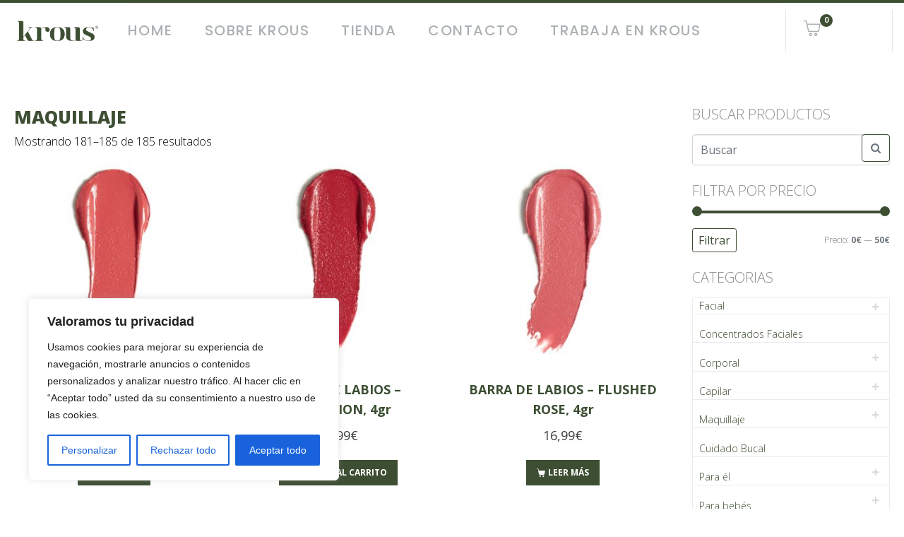

--- FILE ---
content_type: text/html; charset=UTF-8
request_url: https://www.krous.es/categoria-producto/maquillaje/page/21/
body_size: 32432
content:
<!DOCTYPE html><html lang="es"><head >	<meta charset="UTF-8" />
	<meta name="viewport" content="width=device-width, initial-scale=1" />
					<script>document.documentElement.className = document.documentElement.className + ' yes-js js_active js'</script>
			<title>MAQUILLAJE &#8211; Página 21 &#8211; Krous</title>
	<!-- Pixel Cat Facebook Pixel Code -->
	<script>
	!function(f,b,e,v,n,t,s){if(f.fbq)return;n=f.fbq=function(){n.callMethod?
	n.callMethod.apply(n,arguments):n.queue.push(arguments)};if(!f._fbq)f._fbq=n;
	n.push=n;n.loaded=!0;n.version='2.0';n.queue=[];t=b.createElement(e);t.async=!0;
	t.src=v;s=b.getElementsByTagName(e)[0];s.parentNode.insertBefore(t,s)}(window,
	document,'script','https://connect.facebook.net/en_US/fbevents.js' );
	fbq( 'init', '1195863295253014' );	</script>
	<!-- DO NOT MODIFY -->
	<!-- End Facebook Pixel Code -->
	<link rel='dns-prefetch' href='//www.krous.es' />
<link rel='dns-prefetch' href='//www.google.com' />
<link rel='dns-prefetch' href='//s.w.org' />
<link rel="alternate" type="application/rss+xml" title="Krous &raquo; Feed" href="https://www.krous.es/feed/" />
<link rel="alternate" type="application/rss+xml" title="Krous &raquo; Feed de los comentarios" href="https://www.krous.es/comments/feed/" />
<link rel="alternate" type="application/rss+xml" title="Krous &raquo; MAQUILLAJE Categoría Feed" href="https://www.krous.es/categoria-producto/maquillaje/feed/" />
		<script type="text/javascript">
			window._wpemojiSettings = {"baseUrl":"https:\/\/s.w.org\/images\/core\/emoji\/12.0.0-1\/72x72\/","ext":".png","svgUrl":"https:\/\/s.w.org\/images\/core\/emoji\/12.0.0-1\/svg\/","svgExt":".svg","source":{"concatemoji":"https:\/\/www.krous.es\/wp-includes\/js\/wp-emoji-release.min.js?ver=5.3.20"}};
			!function(e,a,t){var n,r,o,i=a.createElement("canvas"),p=i.getContext&&i.getContext("2d");function s(e,t){var a=String.fromCharCode;p.clearRect(0,0,i.width,i.height),p.fillText(a.apply(this,e),0,0);e=i.toDataURL();return p.clearRect(0,0,i.width,i.height),p.fillText(a.apply(this,t),0,0),e===i.toDataURL()}function c(e){var t=a.createElement("script");t.src=e,t.defer=t.type="text/javascript",a.getElementsByTagName("head")[0].appendChild(t)}for(o=Array("flag","emoji"),t.supports={everything:!0,everythingExceptFlag:!0},r=0;r<o.length;r++)t.supports[o[r]]=function(e){if(!p||!p.fillText)return!1;switch(p.textBaseline="top",p.font="600 32px Arial",e){case"flag":return s([127987,65039,8205,9895,65039],[127987,65039,8203,9895,65039])?!1:!s([55356,56826,55356,56819],[55356,56826,8203,55356,56819])&&!s([55356,57332,56128,56423,56128,56418,56128,56421,56128,56430,56128,56423,56128,56447],[55356,57332,8203,56128,56423,8203,56128,56418,8203,56128,56421,8203,56128,56430,8203,56128,56423,8203,56128,56447]);case"emoji":return!s([55357,56424,55356,57342,8205,55358,56605,8205,55357,56424,55356,57340],[55357,56424,55356,57342,8203,55358,56605,8203,55357,56424,55356,57340])}return!1}(o[r]),t.supports.everything=t.supports.everything&&t.supports[o[r]],"flag"!==o[r]&&(t.supports.everythingExceptFlag=t.supports.everythingExceptFlag&&t.supports[o[r]]);t.supports.everythingExceptFlag=t.supports.everythingExceptFlag&&!t.supports.flag,t.DOMReady=!1,t.readyCallback=function(){t.DOMReady=!0},t.supports.everything||(n=function(){t.readyCallback()},a.addEventListener?(a.addEventListener("DOMContentLoaded",n,!1),e.addEventListener("load",n,!1)):(e.attachEvent("onload",n),a.attachEvent("onreadystatechange",function(){"complete"===a.readyState&&t.readyCallback()})),(n=t.source||{}).concatemoji?c(n.concatemoji):n.wpemoji&&n.twemoji&&(c(n.twemoji),c(n.wpemoji)))}(window,document,window._wpemojiSettings);
		</script>
		<style type="text/css">
img.wp-smiley,
img.emoji {
	display: inline !important;
	border: none !important;
	box-shadow: none !important;
	height: 1em !important;
	width: 1em !important;
	margin: 0 .07em !important;
	vertical-align: -0.1em !important;
	background: none !important;
	padding: 0 !important;
}
</style>
	<link rel='stylesheet' id='betrs_frontend_css-css'  href='https://www.krous.es/wp-content/plugins/woocommerce-table-rate-shipping/assets/css/frontend.css?ver=1' type='text/css' media='all' />
<link rel='stylesheet' id='sb_instagram_styles-css'  href='https://www.krous.es/wp-content/plugins/instagram-feed/css/sb-instagram-2-1.min.css?ver=2.1.5' type='text/css' media='all' />
<link rel='stylesheet' id='jupiterx_icons-css'  href='https://www.krous.es/wp-content/themes/jupiterx/lib/assets/dist/css/icons-admin.css?ver=1.16.0' type='text/css' media='all' />
<link rel='stylesheet' id='dashicons-css'  href='https://www.krous.es/wp-includes/css/dashicons.min.css?ver=5.3.20' type='text/css' media='all' />
<style id='dashicons-inline-css' type='text/css'>
[data-font="Dashicons"]:before {font-family: 'Dashicons' !important;content: attr(data-icon) !important;speak: none !important;font-weight: normal !important;font-variant: normal !important;text-transform: none !important;line-height: 1 !important;font-style: normal !important;-webkit-font-smoothing: antialiased !important;-moz-osx-font-smoothing: grayscale !important;}
</style>
<link rel='stylesheet' id='menu-icons-extra-css'  href='https://www.krous.es/wp-content/plugins/menu-icons/css/extra.min.css?ver=0.12.2' type='text/css' media='all' />
<link rel='stylesheet' id='wc-block-style-css'  href='https://www.krous.es/wp-content/plugins/woocommerce/packages/woocommerce-blocks/build/style.css?ver=2.5.14' type='text/css' media='all' />
<link rel='stylesheet' id='jquery-selectBox-css'  href='https://www.krous.es/wp-content/plugins/yith-woocommerce-wishlist/assets/css/jquery.selectBox.css?ver=1.2.0' type='text/css' media='all' />
<link rel='stylesheet' id='yith-wcwl-font-awesome-css'  href='https://www.krous.es/wp-content/plugins/yith-woocommerce-wishlist/assets/css/font-awesome.min.css?ver=4.7.0' type='text/css' media='all' />
<link rel='stylesheet' id='yith-wcwl-main-css'  href='https://www.krous.es/wp-content/plugins/yith-woocommerce-wishlist/assets/css/style.css?ver=3.0.6' type='text/css' media='all' />
<style id='yith-wcwl-main-inline-css' type='text/css'>
.yith-wcwl-share li a{color: #FFFFFF;}.yith-wcwl-share li a:hover{color: #FFFFFF;}.yith-wcwl-share a.facebook{background: #39599E; background-color: #39599E;}.yith-wcwl-share a.facebook:hover{background: #595A5A; background-color: #595A5A;}.yith-wcwl-share a.twitter{background: #45AFE2; background-color: #45AFE2;}.yith-wcwl-share a.twitter:hover{background: #595A5A; background-color: #595A5A;}.yith-wcwl-share a.pinterest{background: #AB2E31; background-color: #AB2E31;}.yith-wcwl-share a.pinterest:hover{background: #595A5A; background-color: #595A5A;}.yith-wcwl-share a.email{background: #FBB102; background-color: #FBB102;}.yith-wcwl-share a.email:hover{background: #595A5A; background-color: #595A5A;}.yith-wcwl-share a.whatsapp{background: #00A901; background-color: #00A901;}.yith-wcwl-share a.whatsapp:hover{background: #595A5A; background-color: #595A5A;}
</style>
<link rel='stylesheet' id='contact-form-7-css'  href='https://www.krous.es/wp-content/plugins/contact-form-7/includes/css/styles.css?ver=5.1.6' type='text/css' media='all' />
<link rel='stylesheet' id='woo-advanced-discounts-css'  href='https://www.krous.es/wp-content/plugins/woo-advanced-discounts/public/css/wad-public.css?ver=2.14' type='text/css' media='all' />
<link rel='stylesheet' id='o-tooltip-css'  href='https://www.krous.es/wp-content/plugins/woo-advanced-discounts/public/css/tooltip.min.css?ver=2.14' type='text/css' media='all' />
<link rel='stylesheet' id='woocommerce-layout-css'  href='https://www.krous.es/wp-content/plugins/woocommerce/assets/css/woocommerce-layout.css?ver=3.9.5' type='text/css' media='all' />
<link rel='stylesheet' id='woocommerce-smallscreen-css'  href='https://www.krous.es/wp-content/plugins/woocommerce/assets/css/woocommerce-smallscreen.css?ver=3.9.5' type='text/css' media='only screen and (max-width: 768px)' />
<link rel='stylesheet' id='woocommerce-general-css'  href='https://www.krous.es/wp-content/plugins/woocommerce/assets/css/woocommerce.css?ver=3.9.5' type='text/css' media='all' />
<style id='woocommerce-inline-inline-css' type='text/css'>
.woocommerce form .form-row .required { visibility: visible; }
</style>
<link rel='stylesheet' id='wpsl-styles-css'  href='https://www.krous.es/wp-content/plugins/wp-store-locator/css/styles.min.css?ver=2.2.232' type='text/css' media='all' />
<link rel='stylesheet' id='woocommerce_prettyPhoto_css-css'  href='//www.krous.es/wp-content/plugins/woocommerce/assets/css/prettyPhoto.css?ver=5.3.20' type='text/css' media='all' />
<link rel='stylesheet' id='jupiterx-css'  href='https://www.krous.es/wp-content/uploads/jupiterx/compiler/jupiterx/46747ac.css?ver=1.16.0' type='text/css' media='all' />
<link rel='stylesheet' id='font-awesome-css'  href='https://www.krous.es/wp-content/plugins/menu-icons/vendor/codeinwp/icon-picker/css/types/font-awesome.min.css?ver=4.7.0' type='text/css' media='all' />
<style id='font-awesome-inline-css' type='text/css'>
[data-font="FontAwesome"]:before {font-family: 'FontAwesome' !important;content: attr(data-icon) !important;speak: none !important;font-weight: normal !important;font-variant: normal !important;text-transform: none !important;line-height: 1 !important;font-style: normal !important;-webkit-font-smoothing: antialiased !important;-moz-osx-font-smoothing: grayscale !important;}
</style>
<link rel='stylesheet' id='jet-menu-public-css'  href='https://www.krous.es/wp-content/plugins/jet-menu/assets/public/css/public.css?ver=1.5.15' type='text/css' media='all' />
<link rel='stylesheet' id='cherry-handler-css-css'  href='https://www.krous.es/wp-content/plugins/jet-menu/cherry-framework/modules/cherry-handler/assets/css/cherry-handler-styles.min.css?ver=1.5.11' type='text/css' media='all' />
<!--[if lt IE 9]>
<link rel='stylesheet' id='vc_lte_ie9-css'  href='https://www.krous.es/wp-content/plugins/js_composer_theme/assets/css/vc_lte_ie9.min.css?ver=6.0.5' type='text/css' media='screen' />
<![endif]-->
<link rel='stylesheet' id='js_composer_front-css'  href='https://www.krous.es/wp-content/plugins/js_composer_theme/assets/css/js_composer.min.css?ver=6.0.5' type='text/css' media='all' />
<link rel='stylesheet' id='jet-elements-css'  href='https://www.krous.es/wp-content/plugins/jet-elements/assets/css/jet-elements.css?ver=2.2.7' type='text/css' media='all' />
<link rel='stylesheet' id='jet-elements-skin-css'  href='https://www.krous.es/wp-content/plugins/jet-elements/assets/css/jet-elements-skin.css?ver=2.2.7' type='text/css' media='all' />
<link rel='stylesheet' id='elementor-icons-css'  href='https://www.krous.es/wp-content/plugins/elementor/assets/lib/eicons/css/elementor-icons.min.css?ver=5.5.0' type='text/css' media='all' />
<link rel='stylesheet' id='elementor-animations-css'  href='https://www.krous.es/wp-content/plugins/elementor/assets/lib/animations/animations.min.css?ver=2.8.5' type='text/css' media='all' />
<link rel='stylesheet' id='elementor-frontend-css'  href='https://www.krous.es/wp-content/plugins/elementor/assets/css/frontend.min.css?ver=2.8.5' type='text/css' media='all' />
<link rel='stylesheet' id='raven-frontend-css'  href='https://www.krous.es/wp-content/plugins/raven/assets/css/frontend.min.css?ver=1.9.2' type='text/css' media='all' />
<link rel='stylesheet' id='flatpickr-css'  href='https://www.krous.es/wp-content/plugins/elementor/assets/lib/flatpickr/flatpickr.min.css?ver=4.1.4' type='text/css' media='all' />
<link rel='stylesheet' id='elementor-global-css'  href='https://www.krous.es/wp-content/uploads/elementor/css/global.css?ver=1581125727' type='text/css' media='all' />
<link rel='stylesheet' id='elementor-post-9026-css'  href='https://www.krous.es/wp-content/uploads/elementor/css/post-9026.css?ver=1742215473' type='text/css' media='all' />
<link rel='stylesheet' id='elementor-post-9037-css'  href='https://www.krous.es/wp-content/uploads/elementor/css/post-9037.css?ver=1742215530' type='text/css' media='all' />
<link rel='stylesheet' id='elementor-post-9043-css'  href='https://www.krous.es/wp-content/uploads/elementor/css/post-9043.css?ver=1764592795' type='text/css' media='all' />
<link rel='stylesheet' id='google-fonts-1-css'  href='https://fonts.googleapis.com/css?family=Roboto%3A100%2C100italic%2C200%2C200italic%2C300%2C300italic%2C400%2C400italic%2C500%2C500italic%2C600%2C600italic%2C700%2C700italic%2C800%2C800italic%2C900%2C900italic%7CRoboto+Slab%3A100%2C100italic%2C200%2C200italic%2C300%2C300italic%2C400%2C400italic%2C500%2C500italic%2C600%2C600italic%2C700%2C700italic%2C800%2C800italic%2C900%2C900italic%7CPoppins%3A100%2C100italic%2C200%2C200italic%2C300%2C300italic%2C400%2C400italic%2C500%2C500italic%2C600%2C600italic%2C700%2C700italic%2C800%2C800italic%2C900%2C900italic%7COpen+Sans%3A100%2C100italic%2C200%2C200italic%2C300%2C300italic%2C400%2C400italic%2C500%2C500italic%2C600%2C600italic%2C700%2C700italic%2C800%2C800italic%2C900%2C900italic&#038;ver=5.3.20' type='text/css' media='all' />
<link rel='stylesheet' id='elementor-icons-shared-0-css'  href='https://www.krous.es/wp-content/plugins/elementor/assets/lib/font-awesome/css/fontawesome.min.css?ver=5.9.0' type='text/css' media='all' />
<link rel='stylesheet' id='elementor-icons-fa-solid-css'  href='https://www.krous.es/wp-content/plugins/elementor/assets/lib/font-awesome/css/solid.min.css?ver=5.9.0' type='text/css' media='all' />
<link rel='stylesheet' id='elementor-icons-fa-brands-css'  href='https://www.krous.es/wp-content/plugins/elementor/assets/lib/font-awesome/css/brands.min.css?ver=5.9.0' type='text/css' media='all' />
<script type='text/javascript' src='https://www.krous.es/wp-includes/js/jquery/jquery.js?ver=1.12.4-wp'></script>
<script type='text/javascript' src='https://www.krous.es/wp-includes/js/jquery/jquery-migrate.min.js?ver=1.4.1'></script>
<script type='text/javascript'>
/* <![CDATA[ */
var _ckyConfig = {"_ipData":[],"_assetsURL":"https:\/\/www.krous.es\/wp-content\/plugins\/cookie-law-info\/lite\/frontend\/images\/","_publicURL":"https:\/\/www.krous.es","_expiry":"365","_categories":[{"name":"Necesaria","slug":"necessary","isNecessary":true,"ccpaDoNotSell":true,"cookies":[],"active":true,"defaultConsent":{"gdpr":true,"ccpa":true}},{"name":"Funcional","slug":"functional","isNecessary":false,"ccpaDoNotSell":true,"cookies":[],"active":true,"defaultConsent":{"gdpr":false,"ccpa":false}},{"name":"Anal\u00edtica","slug":"analytics","isNecessary":false,"ccpaDoNotSell":true,"cookies":[],"active":true,"defaultConsent":{"gdpr":false,"ccpa":false}},{"name":"el rendimiento","slug":"performance","isNecessary":false,"ccpaDoNotSell":true,"cookies":[],"active":true,"defaultConsent":{"gdpr":false,"ccpa":false}},{"name":"Anuncio","slug":"advertisement","isNecessary":false,"ccpaDoNotSell":true,"cookies":[],"active":true,"defaultConsent":{"gdpr":false,"ccpa":false}}],"_activeLaw":"gdpr","_rootDomain":"","_block":"1","_showBanner":"1","_bannerConfig":{"settings":{"type":"box","preferenceCenterType":"popup","position":"bottom-left","applicableLaw":"gdpr"},"behaviours":{"reloadBannerOnAccept":false,"loadAnalyticsByDefault":false,"animations":{"onLoad":"animate","onHide":"sticky"}},"config":{"revisitConsent":{"status":true,"tag":"revisit-consent","position":"bottom-left","meta":{"url":"#"},"styles":{"background-color":"#0056A7"},"elements":{"title":{"type":"text","tag":"revisit-consent-title","status":true,"styles":{"color":"#0056a7"}}}},"preferenceCenter":{"toggle":{"status":true,"tag":"detail-category-toggle","type":"toggle","states":{"active":{"styles":{"background-color":"#1863DC"}},"inactive":{"styles":{"background-color":"#D0D5D2"}}}}},"categoryPreview":{"status":false,"toggle":{"status":true,"tag":"detail-category-preview-toggle","type":"toggle","states":{"active":{"styles":{"background-color":"#1863DC"}},"inactive":{"styles":{"background-color":"#D0D5D2"}}}}},"videoPlaceholder":{"status":true,"styles":{"background-color":"#000000","border-color":"#000000","color":"#ffffff"}},"readMore":{"status":false,"tag":"readmore-button","type":"link","meta":{"noFollow":true,"newTab":true},"styles":{"color":"#1863DC","background-color":"transparent","border-color":"transparent"}},"auditTable":{"status":true},"optOption":{"status":true,"toggle":{"status":true,"tag":"optout-option-toggle","type":"toggle","states":{"active":{"styles":{"background-color":"#1863dc"}},"inactive":{"styles":{"background-color":"#FFFFFF"}}}}}}},"_version":"3.2.4","_logConsent":"1","_tags":[{"tag":"accept-button","styles":{"color":"#FFFFFF","background-color":"#1863DC","border-color":"#1863DC"}},{"tag":"reject-button","styles":{"color":"#1863DC","background-color":"transparent","border-color":"#1863DC"}},{"tag":"settings-button","styles":{"color":"#1863DC","background-color":"transparent","border-color":"#1863DC"}},{"tag":"readmore-button","styles":{"color":"#1863DC","background-color":"transparent","border-color":"transparent"}},{"tag":"donotsell-button","styles":{"color":"#1863DC","background-color":"transparent","border-color":"transparent"}},{"tag":"accept-button","styles":{"color":"#FFFFFF","background-color":"#1863DC","border-color":"#1863DC"}},{"tag":"revisit-consent","styles":{"background-color":"#0056A7"}}],"_shortCodes":[{"key":"cky_readmore","content":"<a href=\"#\" class=\"cky-policy\" aria-label=\"Pol\u00edtica de cookies\" target=\"_blank\" rel=\"noopener\" data-cky-tag=\"readmore-button\">Pol\u00edtica de cookies<\/a>","tag":"readmore-button","status":false,"attributes":{"rel":"nofollow","target":"_blank"}},{"key":"cky_show_desc","content":"<button class=\"cky-show-desc-btn\" data-cky-tag=\"show-desc-button\" aria-label=\"Mostrar m\u00e1s\">Mostrar m\u00e1s<\/button>","tag":"show-desc-button","status":true,"attributes":[]},{"key":"cky_hide_desc","content":"<button class=\"cky-show-desc-btn\" data-cky-tag=\"hide-desc-button\" aria-label=\"Mostrar menos\">Mostrar menos<\/button>","tag":"hide-desc-button","status":true,"attributes":[]},{"key":"cky_category_toggle_label","content":"[cky_{{status}}_category_label] [cky_preference_{{category_slug}}_title]","tag":"","status":true,"attributes":[]},{"key":"cky_enable_category_label","content":"Permitir","tag":"","status":true,"attributes":[]},{"key":"cky_disable_category_label","content":"Desactivar","tag":"","status":true,"attributes":[]},{"key":"cky_video_placeholder","content":"<div class=\"video-placeholder-normal\" data-cky-tag=\"video-placeholder\" id=\"[UNIQUEID]\"><p class=\"video-placeholder-text-normal\" data-cky-tag=\"placeholder-title\">Por favor acepte el consentimiento de cookies<\/p><\/div>","tag":"","status":true,"attributes":[]},{"key":"cky_enable_optout_label","content":"Permitir","tag":"","status":true,"attributes":[]},{"key":"cky_disable_optout_label","content":"Desactivar","tag":"","status":true,"attributes":[]},{"key":"cky_optout_toggle_label","content":"[cky_{{status}}_optout_label] [cky_optout_option_title]","tag":"","status":true,"attributes":[]},{"key":"cky_optout_option_title","content":"No vendan ni compartan mi informaci\u00f3n personal","tag":"","status":true,"attributes":[]},{"key":"cky_optout_close_label","content":"Cerca","tag":"","status":true,"attributes":[]}],"_rtl":"","_providersToBlock":[]};
var _ckyStyles = {"css":".cky-overlay{background: #000000; opacity: 0.4; position: fixed; top: 0; left: 0; width: 100%; height: 100%; z-index: 99999999;}.cky-hide{display: none;}.cky-btn-revisit-wrapper{display: flex; align-items: center; justify-content: center; background: #0056a7; width: 45px; height: 45px; border-radius: 50%; position: fixed; z-index: 999999; cursor: pointer;}.cky-revisit-bottom-left{bottom: 15px; left: 15px;}.cky-revisit-bottom-right{bottom: 15px; right: 15px;}.cky-btn-revisit-wrapper .cky-btn-revisit{display: flex; align-items: center; justify-content: center; background: none; border: none; cursor: pointer; position: relative; margin: 0; padding: 0;}.cky-btn-revisit-wrapper .cky-btn-revisit img{max-width: fit-content; margin: 0; height: 30px; width: 30px;}.cky-revisit-bottom-left:hover::before{content: attr(data-tooltip); position: absolute; background: #4e4b66; color: #ffffff; left: calc(100% + 7px); font-size: 12px; line-height: 16px; width: max-content; padding: 4px 8px; border-radius: 4px;}.cky-revisit-bottom-left:hover::after{position: absolute; content: \"\"; border: 5px solid transparent; left: calc(100% + 2px); border-left-width: 0; border-right-color: #4e4b66;}.cky-revisit-bottom-right:hover::before{content: attr(data-tooltip); position: absolute; background: #4e4b66; color: #ffffff; right: calc(100% + 7px); font-size: 12px; line-height: 16px; width: max-content; padding: 4px 8px; border-radius: 4px;}.cky-revisit-bottom-right:hover::after{position: absolute; content: \"\"; border: 5px solid transparent; right: calc(100% + 2px); border-right-width: 0; border-left-color: #4e4b66;}.cky-revisit-hide{display: none;}.cky-consent-container{position: fixed; width: 440px; box-sizing: border-box; z-index: 9999999; border-radius: 6px;}.cky-consent-container .cky-consent-bar{background: #ffffff; border: 1px solid; padding: 20px 26px; box-shadow: 0 -1px 10px 0 #acabab4d; border-radius: 6px;}.cky-box-bottom-left{bottom: 40px; left: 40px;}.cky-box-bottom-right{bottom: 40px; right: 40px;}.cky-box-top-left{top: 40px; left: 40px;}.cky-box-top-right{top: 40px; right: 40px;}.cky-custom-brand-logo-wrapper .cky-custom-brand-logo{width: 100px; height: auto; margin: 0 0 12px 0;}.cky-notice .cky-title{color: #212121; font-weight: 700; font-size: 18px; line-height: 24px; margin: 0 0 12px 0;}.cky-notice-des *,.cky-preference-content-wrapper *,.cky-accordion-header-des *,.cky-gpc-wrapper .cky-gpc-desc *{font-size: 14px;}.cky-notice-des{color: #212121; font-size: 14px; line-height: 24px; font-weight: 400;}.cky-notice-des img{height: 25px; width: 25px;}.cky-consent-bar .cky-notice-des p,.cky-gpc-wrapper .cky-gpc-desc p,.cky-preference-body-wrapper .cky-preference-content-wrapper p,.cky-accordion-header-wrapper .cky-accordion-header-des p,.cky-cookie-des-table li div:last-child p{color: inherit; margin-top: 0; overflow-wrap: break-word;}.cky-notice-des P:last-child,.cky-preference-content-wrapper p:last-child,.cky-cookie-des-table li div:last-child p:last-child,.cky-gpc-wrapper .cky-gpc-desc p:last-child{margin-bottom: 0;}.cky-notice-des a.cky-policy,.cky-notice-des button.cky-policy{font-size: 14px; color: #1863dc; white-space: nowrap; cursor: pointer; background: transparent; border: 1px solid; text-decoration: underline;}.cky-notice-des button.cky-policy{padding: 0;}.cky-notice-des a.cky-policy:focus-visible,.cky-notice-des button.cky-policy:focus-visible,.cky-preference-content-wrapper .cky-show-desc-btn:focus-visible,.cky-accordion-header .cky-accordion-btn:focus-visible,.cky-preference-header .cky-btn-close:focus-visible,.cky-switch input[type=\"checkbox\"]:focus-visible,.cky-footer-wrapper a:focus-visible,.cky-btn:focus-visible{outline: 2px solid #1863dc; outline-offset: 2px;}.cky-btn:focus:not(:focus-visible),.cky-accordion-header .cky-accordion-btn:focus:not(:focus-visible),.cky-preference-content-wrapper .cky-show-desc-btn:focus:not(:focus-visible),.cky-btn-revisit-wrapper .cky-btn-revisit:focus:not(:focus-visible),.cky-preference-header .cky-btn-close:focus:not(:focus-visible),.cky-consent-bar .cky-banner-btn-close:focus:not(:focus-visible){outline: 0;}button.cky-show-desc-btn:not(:hover):not(:active){color: #1863dc; background: transparent;}button.cky-accordion-btn:not(:hover):not(:active),button.cky-banner-btn-close:not(:hover):not(:active),button.cky-btn-revisit:not(:hover):not(:active),button.cky-btn-close:not(:hover):not(:active){background: transparent;}.cky-consent-bar button:hover,.cky-modal.cky-modal-open button:hover,.cky-consent-bar button:focus,.cky-modal.cky-modal-open button:focus{text-decoration: none;}.cky-notice-btn-wrapper{display: flex; justify-content: flex-start; align-items: center; flex-wrap: wrap; margin-top: 16px;}.cky-notice-btn-wrapper .cky-btn{text-shadow: none; box-shadow: none;}.cky-btn{flex: auto; max-width: 100%; font-size: 14px; font-family: inherit; line-height: 24px; padding: 8px; font-weight: 500; margin: 0 8px 0 0; border-radius: 2px; cursor: pointer; text-align: center; text-transform: none; min-height: 0;}.cky-btn:hover{opacity: 0.8;}.cky-btn-customize{color: #1863dc; background: transparent; border: 2px solid #1863dc;}.cky-btn-reject{color: #1863dc; background: transparent; border: 2px solid #1863dc;}.cky-btn-accept{background: #1863dc; color: #ffffff; border: 2px solid #1863dc;}.cky-btn:last-child{margin-right: 0;}@media (max-width: 576px){.cky-box-bottom-left{bottom: 0; left: 0;}.cky-box-bottom-right{bottom: 0; right: 0;}.cky-box-top-left{top: 0; left: 0;}.cky-box-top-right{top: 0; right: 0;}}@media (max-width: 440px){.cky-box-bottom-left, .cky-box-bottom-right, .cky-box-top-left, .cky-box-top-right{width: 100%; max-width: 100%;}.cky-consent-container .cky-consent-bar{padding: 20px 0;}.cky-custom-brand-logo-wrapper, .cky-notice .cky-title, .cky-notice-des, .cky-notice-btn-wrapper{padding: 0 24px;}.cky-notice-des{max-height: 40vh; overflow-y: scroll;}.cky-notice-btn-wrapper{flex-direction: column; margin-top: 0;}.cky-btn{width: 100%; margin: 10px 0 0 0;}.cky-notice-btn-wrapper .cky-btn-customize{order: 2;}.cky-notice-btn-wrapper .cky-btn-reject{order: 3;}.cky-notice-btn-wrapper .cky-btn-accept{order: 1; margin-top: 16px;}}@media (max-width: 352px){.cky-notice .cky-title{font-size: 16px;}.cky-notice-des *{font-size: 12px;}.cky-notice-des, .cky-btn{font-size: 12px;}}.cky-modal.cky-modal-open{display: flex; visibility: visible; -webkit-transform: translate(-50%, -50%); -moz-transform: translate(-50%, -50%); -ms-transform: translate(-50%, -50%); -o-transform: translate(-50%, -50%); transform: translate(-50%, -50%); top: 50%; left: 50%; transition: all 1s ease;}.cky-modal{box-shadow: 0 32px 68px rgba(0, 0, 0, 0.3); margin: 0 auto; position: fixed; max-width: 100%; background: #ffffff; top: 50%; box-sizing: border-box; border-radius: 6px; z-index: 999999999; color: #212121; -webkit-transform: translate(-50%, 100%); -moz-transform: translate(-50%, 100%); -ms-transform: translate(-50%, 100%); -o-transform: translate(-50%, 100%); transform: translate(-50%, 100%); visibility: hidden; transition: all 0s ease;}.cky-preference-center{max-height: 79vh; overflow: hidden; width: 845px; overflow: hidden; flex: 1 1 0; display: flex; flex-direction: column; border-radius: 6px;}.cky-preference-header{display: flex; align-items: center; justify-content: space-between; padding: 22px 24px; border-bottom: 1px solid;}.cky-preference-header .cky-preference-title{font-size: 18px; font-weight: 700; line-height: 24px;}.cky-preference-header .cky-btn-close{margin: 0; cursor: pointer; vertical-align: middle; padding: 0; background: none; border: none; width: auto; height: auto; min-height: 0; line-height: 0; text-shadow: none; box-shadow: none;}.cky-preference-header .cky-btn-close img{margin: 0; height: 10px; width: 10px;}.cky-preference-body-wrapper{padding: 0 24px; flex: 1; overflow: auto; box-sizing: border-box;}.cky-preference-content-wrapper,.cky-gpc-wrapper .cky-gpc-desc{font-size: 14px; line-height: 24px; font-weight: 400; padding: 12px 0;}.cky-preference-content-wrapper{border-bottom: 1px solid;}.cky-preference-content-wrapper img{height: 25px; width: 25px;}.cky-preference-content-wrapper .cky-show-desc-btn{font-size: 14px; font-family: inherit; color: #1863dc; text-decoration: none; line-height: 24px; padding: 0; margin: 0; white-space: nowrap; cursor: pointer; background: transparent; border-color: transparent; text-transform: none; min-height: 0; text-shadow: none; box-shadow: none;}.cky-accordion-wrapper{margin-bottom: 10px;}.cky-accordion{border-bottom: 1px solid;}.cky-accordion:last-child{border-bottom: none;}.cky-accordion .cky-accordion-item{display: flex; margin-top: 10px;}.cky-accordion .cky-accordion-body{display: none;}.cky-accordion.cky-accordion-active .cky-accordion-body{display: block; padding: 0 22px; margin-bottom: 16px;}.cky-accordion-header-wrapper{cursor: pointer; width: 100%;}.cky-accordion-item .cky-accordion-header{display: flex; justify-content: space-between; align-items: center;}.cky-accordion-header .cky-accordion-btn{font-size: 16px; font-family: inherit; color: #212121; line-height: 24px; background: none; border: none; font-weight: 700; padding: 0; margin: 0; cursor: pointer; text-transform: none; min-height: 0; text-shadow: none; box-shadow: none;}.cky-accordion-header .cky-always-active{color: #008000; font-weight: 600; line-height: 24px; font-size: 14px;}.cky-accordion-header-des{font-size: 14px; line-height: 24px; margin: 10px 0 16px 0;}.cky-accordion-chevron{margin-right: 22px; position: relative; cursor: pointer;}.cky-accordion-chevron-hide{display: none;}.cky-accordion .cky-accordion-chevron i::before{content: \"\"; position: absolute; border-right: 1.4px solid; border-bottom: 1.4px solid; border-color: inherit; height: 6px; width: 6px; -webkit-transform: rotate(-45deg); -moz-transform: rotate(-45deg); -ms-transform: rotate(-45deg); -o-transform: rotate(-45deg); transform: rotate(-45deg); transition: all 0.2s ease-in-out; top: 8px;}.cky-accordion.cky-accordion-active .cky-accordion-chevron i::before{-webkit-transform: rotate(45deg); -moz-transform: rotate(45deg); -ms-transform: rotate(45deg); -o-transform: rotate(45deg); transform: rotate(45deg);}.cky-audit-table{background: #f4f4f4; border-radius: 6px;}.cky-audit-table .cky-empty-cookies-text{color: inherit; font-size: 12px; line-height: 24px; margin: 0; padding: 10px;}.cky-audit-table .cky-cookie-des-table{font-size: 12px; line-height: 24px; font-weight: normal; padding: 15px 10px; border-bottom: 1px solid; border-bottom-color: inherit; margin: 0;}.cky-audit-table .cky-cookie-des-table:last-child{border-bottom: none;}.cky-audit-table .cky-cookie-des-table li{list-style-type: none; display: flex; padding: 3px 0;}.cky-audit-table .cky-cookie-des-table li:first-child{padding-top: 0;}.cky-cookie-des-table li div:first-child{width: 100px; font-weight: 600; word-break: break-word; word-wrap: break-word;}.cky-cookie-des-table li div:last-child{flex: 1; word-break: break-word; word-wrap: break-word; margin-left: 8px;}.cky-footer-shadow{display: block; width: 100%; height: 40px; background: linear-gradient(180deg, rgba(255, 255, 255, 0) 0%, #ffffff 100%); position: absolute; bottom: calc(100% - 1px);}.cky-footer-wrapper{position: relative;}.cky-prefrence-btn-wrapper{display: flex; flex-wrap: wrap; align-items: center; justify-content: center; padding: 22px 24px; border-top: 1px solid;}.cky-prefrence-btn-wrapper .cky-btn{flex: auto; max-width: 100%; text-shadow: none; box-shadow: none;}.cky-btn-preferences{color: #1863dc; background: transparent; border: 2px solid #1863dc;}.cky-preference-header,.cky-preference-body-wrapper,.cky-preference-content-wrapper,.cky-accordion-wrapper,.cky-accordion,.cky-accordion-wrapper,.cky-footer-wrapper,.cky-prefrence-btn-wrapper{border-color: inherit;}@media (max-width: 845px){.cky-modal{max-width: calc(100% - 16px);}}@media (max-width: 576px){.cky-modal{max-width: 100%;}.cky-preference-center{max-height: 100vh;}.cky-prefrence-btn-wrapper{flex-direction: column;}.cky-accordion.cky-accordion-active .cky-accordion-body{padding-right: 0;}.cky-prefrence-btn-wrapper .cky-btn{width: 100%; margin: 10px 0 0 0;}.cky-prefrence-btn-wrapper .cky-btn-reject{order: 3;}.cky-prefrence-btn-wrapper .cky-btn-accept{order: 1; margin-top: 0;}.cky-prefrence-btn-wrapper .cky-btn-preferences{order: 2;}}@media (max-width: 425px){.cky-accordion-chevron{margin-right: 15px;}.cky-notice-btn-wrapper{margin-top: 0;}.cky-accordion.cky-accordion-active .cky-accordion-body{padding: 0 15px;}}@media (max-width: 352px){.cky-preference-header .cky-preference-title{font-size: 16px;}.cky-preference-header{padding: 16px 24px;}.cky-preference-content-wrapper *, .cky-accordion-header-des *{font-size: 12px;}.cky-preference-content-wrapper, .cky-preference-content-wrapper .cky-show-more, .cky-accordion-header .cky-always-active, .cky-accordion-header-des, .cky-preference-content-wrapper .cky-show-desc-btn, .cky-notice-des a.cky-policy{font-size: 12px;}.cky-accordion-header .cky-accordion-btn{font-size: 14px;}}.cky-switch{display: flex;}.cky-switch input[type=\"checkbox\"]{position: relative; width: 44px; height: 24px; margin: 0; background: #d0d5d2; -webkit-appearance: none; border-radius: 50px; cursor: pointer; outline: 0; border: none; top: 0;}.cky-switch input[type=\"checkbox\"]:checked{background: #1863dc;}.cky-switch input[type=\"checkbox\"]:before{position: absolute; content: \"\"; height: 20px; width: 20px; left: 2px; bottom: 2px; border-radius: 50%; background-color: white; -webkit-transition: 0.4s; transition: 0.4s; margin: 0;}.cky-switch input[type=\"checkbox\"]:after{display: none;}.cky-switch input[type=\"checkbox\"]:checked:before{-webkit-transform: translateX(20px); -ms-transform: translateX(20px); transform: translateX(20px);}@media (max-width: 425px){.cky-switch input[type=\"checkbox\"]{width: 38px; height: 21px;}.cky-switch input[type=\"checkbox\"]:before{height: 17px; width: 17px;}.cky-switch input[type=\"checkbox\"]:checked:before{-webkit-transform: translateX(17px); -ms-transform: translateX(17px); transform: translateX(17px);}}.cky-consent-bar .cky-banner-btn-close{position: absolute; right: 9px; top: 5px; background: none; border: none; cursor: pointer; padding: 0; margin: 0; min-height: 0; line-height: 0; height: auto; width: auto; text-shadow: none; box-shadow: none;}.cky-consent-bar .cky-banner-btn-close img{height: 9px; width: 9px; margin: 0;}.cky-notice-group{font-size: 14px; line-height: 24px; font-weight: 400; color: #212121;}.cky-notice-btn-wrapper .cky-btn-do-not-sell{font-size: 14px; line-height: 24px; padding: 6px 0; margin: 0; font-weight: 500; background: none; border-radius: 2px; border: none; cursor: pointer; text-align: left; color: #1863dc; background: transparent; border-color: transparent; box-shadow: none; text-shadow: none;}.cky-consent-bar .cky-banner-btn-close:focus-visible,.cky-notice-btn-wrapper .cky-btn-do-not-sell:focus-visible,.cky-opt-out-btn-wrapper .cky-btn:focus-visible,.cky-opt-out-checkbox-wrapper input[type=\"checkbox\"].cky-opt-out-checkbox:focus-visible{outline: 2px solid #1863dc; outline-offset: 2px;}@media (max-width: 440px){.cky-consent-container{width: 100%;}}@media (max-width: 352px){.cky-notice-des a.cky-policy, .cky-notice-btn-wrapper .cky-btn-do-not-sell{font-size: 12px;}}.cky-opt-out-wrapper{padding: 12px 0;}.cky-opt-out-wrapper .cky-opt-out-checkbox-wrapper{display: flex; align-items: center;}.cky-opt-out-checkbox-wrapper .cky-opt-out-checkbox-label{font-size: 16px; font-weight: 700; line-height: 24px; margin: 0 0 0 12px; cursor: pointer;}.cky-opt-out-checkbox-wrapper input[type=\"checkbox\"].cky-opt-out-checkbox{background-color: #ffffff; border: 1px solid black; width: 20px; height: 18.5px; margin: 0; -webkit-appearance: none; position: relative; display: flex; align-items: center; justify-content: center; border-radius: 2px; cursor: pointer;}.cky-opt-out-checkbox-wrapper input[type=\"checkbox\"].cky-opt-out-checkbox:checked{background-color: #1863dc; border: none;}.cky-opt-out-checkbox-wrapper input[type=\"checkbox\"].cky-opt-out-checkbox:checked::after{left: 6px; bottom: 4px; width: 7px; height: 13px; border: solid #ffffff; border-width: 0 3px 3px 0; border-radius: 2px; -webkit-transform: rotate(45deg); -ms-transform: rotate(45deg); transform: rotate(45deg); content: \"\"; position: absolute; box-sizing: border-box;}.cky-opt-out-checkbox-wrapper.cky-disabled .cky-opt-out-checkbox-label,.cky-opt-out-checkbox-wrapper.cky-disabled input[type=\"checkbox\"].cky-opt-out-checkbox{cursor: no-drop;}.cky-gpc-wrapper{margin: 0 0 0 32px;}.cky-footer-wrapper .cky-opt-out-btn-wrapper{display: flex; flex-wrap: wrap; align-items: center; justify-content: center; padding: 22px 24px;}.cky-opt-out-btn-wrapper .cky-btn{flex: auto; max-width: 100%; text-shadow: none; box-shadow: none;}.cky-opt-out-btn-wrapper .cky-btn-cancel{border: 1px solid #dedfe0; background: transparent; color: #858585;}.cky-opt-out-btn-wrapper .cky-btn-confirm{background: #1863dc; color: #ffffff; border: 1px solid #1863dc;}@media (max-width: 352px){.cky-opt-out-checkbox-wrapper .cky-opt-out-checkbox-label{font-size: 14px;}.cky-gpc-wrapper .cky-gpc-desc, .cky-gpc-wrapper .cky-gpc-desc *{font-size: 12px;}.cky-opt-out-checkbox-wrapper input[type=\"checkbox\"].cky-opt-out-checkbox{width: 16px; height: 16px;}.cky-opt-out-checkbox-wrapper input[type=\"checkbox\"].cky-opt-out-checkbox:checked::after{left: 5px; bottom: 4px; width: 3px; height: 9px;}.cky-gpc-wrapper{margin: 0 0 0 28px;}}.video-placeholder-youtube{background-size: 100% 100%; background-position: center; background-repeat: no-repeat; background-color: #b2b0b059; position: relative; display: flex; align-items: center; justify-content: center; max-width: 100%;}.video-placeholder-text-youtube{text-align: center; align-items: center; padding: 10px 16px; background-color: #000000cc; color: #ffffff; border: 1px solid; border-radius: 2px; cursor: pointer;}.video-placeholder-normal{background-image: url(\"\/wp-content\/plugins\/cookie-law-info\/lite\/frontend\/images\/placeholder.svg\"); background-size: 80px; background-position: center; background-repeat: no-repeat; background-color: #b2b0b059; position: relative; display: flex; align-items: flex-end; justify-content: center; max-width: 100%;}.video-placeholder-text-normal{align-items: center; padding: 10px 16px; text-align: center; border: 1px solid; border-radius: 2px; cursor: pointer;}.cky-rtl{direction: rtl; text-align: right;}.cky-rtl .cky-banner-btn-close{left: 9px; right: auto;}.cky-rtl .cky-notice-btn-wrapper .cky-btn:last-child{margin-right: 8px;}.cky-rtl .cky-notice-btn-wrapper .cky-btn:first-child{margin-right: 0;}.cky-rtl .cky-notice-btn-wrapper{margin-left: 0; margin-right: 15px;}.cky-rtl .cky-prefrence-btn-wrapper .cky-btn{margin-right: 8px;}.cky-rtl .cky-prefrence-btn-wrapper .cky-btn:first-child{margin-right: 0;}.cky-rtl .cky-accordion .cky-accordion-chevron i::before{border: none; border-left: 1.4px solid; border-top: 1.4px solid; left: 12px;}.cky-rtl .cky-accordion.cky-accordion-active .cky-accordion-chevron i::before{-webkit-transform: rotate(-135deg); -moz-transform: rotate(-135deg); -ms-transform: rotate(-135deg); -o-transform: rotate(-135deg); transform: rotate(-135deg);}@media (max-width: 768px){.cky-rtl .cky-notice-btn-wrapper{margin-right: 0;}}@media (max-width: 576px){.cky-rtl .cky-notice-btn-wrapper .cky-btn:last-child{margin-right: 0;}.cky-rtl .cky-prefrence-btn-wrapper .cky-btn{margin-right: 0;}.cky-rtl .cky-accordion.cky-accordion-active .cky-accordion-body{padding: 0 22px 0 0;}}@media (max-width: 425px){.cky-rtl .cky-accordion.cky-accordion-active .cky-accordion-body{padding: 0 15px 0 0;}}.cky-rtl .cky-opt-out-btn-wrapper .cky-btn{margin-right: 12px;}.cky-rtl .cky-opt-out-btn-wrapper .cky-btn:first-child{margin-right: 0;}.cky-rtl .cky-opt-out-checkbox-wrapper .cky-opt-out-checkbox-label{margin: 0 12px 0 0;}"};
/* ]]> */
</script>
<script type='text/javascript' src='https://www.krous.es/wp-content/plugins/cookie-law-info/lite/frontend/js/script.min.js?ver=3.2.4'></script>
<script type='text/javascript' src='https://www.krous.es/wp-content/plugins/woo-advanced-discounts/public/js/wad-public.js?ver=2.14'></script>
<script type='text/javascript' src='https://www.krous.es/wp-content/plugins/woo-advanced-discounts/public/js/tooltip.min.js?ver=2.14'></script>
<script type='text/javascript' src='https://www.krous.es/wp-content/plugins/woocommerce/assets/js/jquery-blockui/jquery.blockUI.min.js?ver=2.70'></script>
<script type='text/javascript'>
/* <![CDATA[ */
var wc_add_to_cart_params = {"ajax_url":"\/wp-admin\/admin-ajax.php","wc_ajax_url":"\/?wc-ajax=%%endpoint%%","i18n_view_cart":"Ver carrito","cart_url":"https:\/\/www.krous.es\/cart\/","is_cart":"","cart_redirect_after_add":"yes"};
/* ]]> */
</script>
<script type='text/javascript' src='https://www.krous.es/wp-content/plugins/woocommerce/assets/js/frontend/add-to-cart.min.js?ver=3.9.5'></script>
<script type='text/javascript' src='https://www.krous.es/wp-content/plugins/js_composer_theme/assets/js/vendors/woocommerce-add-to-cart.js?ver=6.0.5'></script>
<script type='text/javascript' src='https://www.krous.es/wp-content/themes/jupiterx/lib/admin/assets/lib/webfont/webfont.min.js?ver=1.6.26'></script>
<script type='text/javascript'>
WebFont.load({
			google: {
				families: ['Open Sans:100,200,300,400,500,600,700,800,900,100italic,200italic,300italic,400italic,500italic,600italic,700italic,800italic,900italic']
			}
		});
</script>
<link rel='https://api.w.org/' href='https://www.krous.es/wp-json/' />
<link rel="EditURI" type="application/rsd+xml" title="RSD" href="https://www.krous.es/xmlrpc.php?rsd" />
<link rel="wlwmanifest" type="application/wlwmanifest+xml" href="https://www.krous.es/wp-includes/wlwmanifest.xml" /> 
<meta name="generator" content="WordPress 5.3.20" />
<meta name="generator" content="WooCommerce 3.9.5" />
<style id="cky-style-inline">[data-cky-tag]{visibility:hidden;}</style>
		<script async src="https://www.googletagmanager.com/gtag/js?id=UA-172023753-1"></script>
		<script>
			window.dataLayer = window.dataLayer || [];
			function gtag(){dataLayer.push(arguments);}
			gtag('js', new Date());
			gtag('config', 'UA-172023753-1');
		</script>

		<noscript><style>.woocommerce-product-gallery{ opacity: 1 !important; }</style></noscript>
	<meta name="generator" content="Powered by WPBakery Page Builder - drag and drop page builder for WordPress."/>
	<link rel="pingback" href="https://www.krous.es/xmlrpc.php">
	<link rel="icon" href="https://www.krous.es/wp-content/uploads/2020/02/cropped-fabicon-1-32x32.png" sizes="32x32" />
<link rel="icon" href="https://www.krous.es/wp-content/uploads/2020/02/cropped-fabicon-1-192x192.png" sizes="192x192" />
<link rel="apple-touch-icon-precomposed" href="https://www.krous.es/wp-content/uploads/2020/02/cropped-fabicon-1-180x180.png" />
<meta name="msapplication-TileImage" content="https://www.krous.es/wp-content/uploads/2020/02/cropped-fabicon-1-270x270.png" />
		<style type="text/css" id="wp-custom-css">
			.jupiterx-recent-comment .comment-author-link:before {
    color: #3d4e32;
}

.woocommerce-info {
    border-top-color: #3d4e32;
}


.woocommerce-info::before {
    color: #3d4e32;
}

.woocommerce #respond input#submit, .woocommerce a.button, .woocommerce button.button, .woocommerce input.button, .woocommerce .jupiterx-wc-loadmore {
  
    color: #fff;
    background-color: #3d4e32;
    border: 1px solid #3d4e32;;
    transition: all .15s ease-in-out;
}

.woocommerce-page .jupiterx-primary input, .woocommerce-page .jupiterx-primary textarea, .woocommerce-page .jupiterx-primary select, .woocommerce form input, .woocommerce form textarea, .woocommerce form select {
    width: 20%;

}

.btn, .dropdown-menu, .form-control, .input-group-text, .woocommerce-order-received ul.woocommerce-order-overview li {
    font-size: 16px;
    background-color: #ffffff;
    border-color: #3d4e33;
    color: #3d4e33;
}
.woocommerce .widget_price_filter .ui-slider .ui-slider-range {
    background-color: #3d4e33;
}

.woocommerce .widget_price_filter .ui-slider .ui-slider-handle {
    background-color: #3d4e33;
}


.woocommerce .woocommerce-ordering {

    display: none !important;
}

.jupiterx-widget ul {
    border: 1px solid #ebebeb;
    border-radius: 2px;

}

.jupiterx-sidebar .jupiterx-widget ul li, .jupiterx-sidebar .jupiterx-widget .jupiterx-widget-posts-item {
    border-bottom-width: 0px;
    border-bottom-style: solid;
    border-bottom: 1px solid #ebebeb;
    padding-left: 9px;
    padding-top: 9px;
    padding-right: 9px;
}

.jupiterx-widget ul .menu-item:before, .jupiterx-widget ul .cat-parent:before {
    font-size: 11px;
    cursor: pointer;
    padding-right: 10px;
}

.jupiterx-main-content {
    padding: 60px 0;
}

.elementor-widget-contact-form-7 .wpcf7 input.wpcf7-submit {
    padding: 9px;
    padding-left: 30px;
    padding-right: 30px;
}


.woocommerce .woocommerce-MyAccount-navigation ul li.is-active {
    background-color: #3d4e33;
}

.elementor-widget-contact-form-7 .wpcf7 input.wpcf7-submit {
    background-color: #3d4e33;
    color: white;
}

.elementor-widget-contact-form-7 .wpcf7 input.wpcf7-submit {
    font-size: 13px;
}

input.wpcf7-form-control.wpcf7-text.wpcf7-validates-as-required {
    border: 1px solid #e8e5e5;
    padding: 9px;
    font-size: 16px;
    font-weight: 300;
    border-radius: 2px;
}
@media screen and (min-width: 900px) {
.jupiterx-main-header {
    visibility: hidden !important;
}
	.container {
		padding-top: 60px;}
}

@media screen and (max-width:640px) {
	.jupiterx-main-header {
		display: none !important;}
}

.jupiterx-main-content {
    padding: 0px 0;
}

.jupiterx-main-content > .container > .row > [class*=col-] {
    padding-right: 20px;
    padding-left: 20px;
    padding-top: 20px;
}

#footeroculto
{
	display:none;
}
#nodisplay
{
	display:none !important;
}
.elementor-background-video-hosted.elementor-html5-video {
    object-fit: contain !important;
    width: 120% !important;
    height: 120% !important;
	object-position: 70% center !important;
}

/* codigo cf7 de daurico*/
/* Estilo general del formulario */
.wpcf7-form {
  max-width: 600px;
  margin: 0 auto;
  padding: 20px;
  background-color: #f9f9f9;
  border: 1px solid #ddd;
  border-radius: 5px;
}

/* Estilo de cada fila del formulario */
.wpcf7-form .form-row {
  margin-bottom: 15px;
}

/* Estilo de las etiquetas */
.wpcf7-form label {
  display: block;
  font-weight: bold;
  margin-bottom: 5px;
}

/* Estilo de los campos de entrada */
.wpcf7-form input[type="text"],
.wpcf7-form input[type="email"] {
  width: 100%;
  padding: 10px;
  border: 1px solid #ccc;
  border-radius: 3px;
  box-sizing: border-box;
}

/* Estilo del botón de envío */
/* Estilo del botón de envío */
.wpcf7-form input[type="submit"] {
  width: 100%;
  color: #000000;
  background-color: #FED05E;
  background-image: none;
  border-style: solid;
  border-width: 3px;
  border-color: #000000;
  padding: 10px 20px;
  text-transform: uppercase;
  font-weight: bold;
  cursor: pointer;
  border-radius: 3px;
  transition: all 0.3s ease;
}

/* Efecto hover para mejorar la interacción */
.wpcf7-form input[type="submit"]:hover {
  background-color: #FFC845;
}

#raven-field-group-fee51cb{
	display:none;
}


		</style>
		<noscript><style> .wpb_animate_when_almost_visible { opacity: 1; }</style></noscript></head><body data-rsssl=1 class="archive paged tax-product_cat term-maquillaje term-65 paged-21 no-js theme-jupiterx woocommerce woocommerce-page woocommerce-no-js wpb-js-composer js-comp-ver-6.0.5 vc_responsive elementor-default jupiterx-header-sticky jupiterx-header-overlapped" itemscope="itemscope" itemtype="http://schema.org/WebPage"><a class="jupiterx-a11y jupiterx-a11y-skip-navigation-link" href="#jupiterx-primary">Skip to content</a><div class="jupiterx-site"><header class="jupiterx-header jupiterx-header-custom jupiterx-header-sticky-custom" data-jupiterx-settings="{&quot;breakpoint&quot;:&quot;767.98&quot;,&quot;template&quot;:&quot;9026&quot;,&quot;stickyTemplate&quot;:&quot;9037&quot;,&quot;behavior&quot;:&quot;sticky&quot;,&quot;offset&quot;:&quot;500&quot;,&quot;overlap&quot;:&quot;desktop&quot;}" role="banner" itemscope="itemscope" itemtype="http://schema.org/WPHeader">		<div data-elementor-type="header" data-elementor-id="9026" class="elementor elementor-9026" data-elementor-settings="[]">
			<div class="elementor-inner">
				<div class="elementor-section-wrap">
							<section class="elementor-element elementor-element-33b5c05b elementor-section-height-min-height elementor-section-stretched elementor-section-full_width elementor-section-height-default elementor-section-items-middle elementor-section elementor-top-section" data-id="33b5c05b" data-element_type="section" data-settings="{&quot;stretch_section&quot;:&quot;section-stretched&quot;,&quot;background_background&quot;:&quot;classic&quot;}">
						<div class="elementor-container elementor-column-gap-default">
				<div class="elementor-row">
				<div class="elementor-element elementor-element-04cce92 elementor-column elementor-col-33 elementor-top-column" data-id="04cce92" data-element_type="column">
			<div class="elementor-column-wrap  elementor-element-populated">
					<div class="elementor-widget-wrap">
				<div class="elementor-element elementor-element-71a11b5c elementor-widget elementor-widget-raven-site-logo" data-id="71a11b5c" data-element_type="widget" data-widget_type="raven-site-logo.default">
				<div class="elementor-widget-container">
					<div class="raven-widget-wrapper">
			<div class="raven-site-logo">
									<a class="raven-site-logo-link" href="https://www.krous.es">
													<img src="https://www.krous.es/wp-content/uploads/2020/02/krous.png" alt="Krous" class="raven-site-logo-desktop raven-site-logo-tablet raven-site-logo-mobile" data-no-lazy="1" />
													</a>
							</div>
		</div>
				</div>
				</div>
						</div>
			</div>
		</div>
				<div class="elementor-element elementor-element-c7975b9 raven-column-flex-horizontal elementor-column elementor-col-33 elementor-top-column" data-id="c7975b9" data-element_type="column">
			<div class="elementor-column-wrap  elementor-element-populated">
					<div class="elementor-widget-wrap">
				<div class="elementor-element elementor-element-48efa4f8 raven-breakpoint-tablet raven-nav-menu-align-right raven-nav-menu-stretch elementor-widget elementor-widget-raven-nav-menu" data-id="48efa4f8" data-element_type="widget" data-settings="{&quot;full_width&quot;:&quot;stretch&quot;,&quot;mobile_layout&quot;:&quot;dropdown&quot;,&quot;submenu_space_between&quot;:{&quot;unit&quot;:&quot;px&quot;,&quot;size&quot;:&quot;&quot;,&quot;sizes&quot;:[]},&quot;submenu_opening_position&quot;:&quot;bottom&quot;}" data-widget_type="raven-nav-menu.default">
				<div class="elementor-widget-container">
					<nav class="raven-nav-menu-main raven-nav-menu-horizontal raven-nav-icons-hidden-tablet raven-nav-icons-hidden-mobile">
			<ul id="menu-48efa4f8" class="raven-nav-menu"><li class="menu-item menu-item-type-custom menu-item-object-custom menu-item-home menu-item-10263"><a href="https://www.krous.es/" class="raven-menu-item raven-link-item ">Home</a></li>
<li class="menu-item menu-item-type-post_type menu-item-object-page menu-item-9017"><a href="https://www.krous.es/krous-2/" class="raven-menu-item raven-link-item ">Sobre Krous</a></li>
<li class="menu-item menu-item-type-post_type menu-item-object-page menu-item-10306"><a href="https://www.krous.es/tienda/" class="raven-menu-item raven-link-item ">Tienda</a></li>
<li class="menu-item menu-item-type-post_type menu-item-object-page menu-item-10252"><a href="https://www.krous.es/contacta/" class="raven-menu-item raven-link-item ">Contacto</a></li>
<li class="menu-item menu-item-type-custom menu-item-object-custom menu-item-10308"><a href="https://www.krous.es/contacta/#cv" class="raven-menu-item raven-link-item ">Trabaja en Krous</a></li>
</ul>		</nav>

		<div class="raven-nav-menu-toggle">

						<div class="raven-nav-menu-toggle-button ">
								<span class="fa fa-bars"></span>
								</div>

		</div>
		<nav class="raven-nav-icons-hidden-tablet raven-nav-icons-hidden-mobile raven-nav-menu-mobile raven-nav-menu-dropdown">
									<div class="raven-container">
				<ul id="menu-mobile-48efa4f8" class="raven-nav-menu"><li class="menu-item menu-item-type-custom menu-item-object-custom menu-item-home menu-item-10263"><a href="https://www.krous.es/" class="raven-menu-item raven-link-item ">Home</a></li>
<li class="menu-item menu-item-type-post_type menu-item-object-page menu-item-9017"><a href="https://www.krous.es/krous-2/" class="raven-menu-item raven-link-item ">Sobre Krous</a></li>
<li class="menu-item menu-item-type-post_type menu-item-object-page menu-item-10306"><a href="https://www.krous.es/tienda/" class="raven-menu-item raven-link-item ">Tienda</a></li>
<li class="menu-item menu-item-type-post_type menu-item-object-page menu-item-10252"><a href="https://www.krous.es/contacta/" class="raven-menu-item raven-link-item ">Contacto</a></li>
<li class="menu-item menu-item-type-custom menu-item-object-custom menu-item-10308"><a href="https://www.krous.es/contacta/#cv" class="raven-menu-item raven-link-item ">Trabaja en Krous</a></li>
</ul>			</div>
		</nav>
				</div>
				</div>
						</div>
			</div>
		</div>
				<div class="elementor-element elementor-element-abe677a elementor-column elementor-col-33 elementor-top-column" data-id="abe677a" data-element_type="column">
			<div class="elementor-column-wrap  elementor-element-populated">
					<div class="elementor-widget-wrap">
				<div class="elementor-element elementor-element-73ec57ee elementor-widget elementor-widget-raven-shopping-cart" data-id="73ec57ee" data-element_type="widget" data-widget_type="raven-shopping-cart.default">
				<div class="elementor-widget-container">
					<div class="raven-shopping-cart-wrap">
			<a class="raven-shopping-cart" href="#">
				<span class="raven-shopping-cart-icon jupiterx-icon-shopping-cart-9"></span>
				<span class="raven-shopping-cart-count">0</span>
			</a>
			<div class="jupiterx-cart-quick-view" data-position="right"><div class="jupiterx-mini-cart-header"><p class="jupiterx-mini-cart-title">Shopping cart</p><button class="btn jupiterx-mini-cart-close jupiterx-icon-long-arrow" role="button"></button></div><!--widget-woocommerce_widget_cart-REPLACE_TO_ID--><div class="widget woocommerce widget_shopping_cart"><div class="widget_shopping_cart_content"></div></div></div>		</div>
				</div>
				</div>
						</div>
			</div>
		</div>
						</div>
			</div>
		</section>
						</div>
			</div>
		</div>
				<div data-elementor-type="header" data-elementor-id="9037" class="elementor elementor-9037" data-elementor-settings="[]">
			<div class="elementor-inner">
				<div class="elementor-section-wrap">
							<section class="elementor-element elementor-element-25942262 elementor-section-height-min-height elementor-section-stretched elementor-section-full_width elementor-section-height-default elementor-section-items-middle elementor-section elementor-top-section" data-id="25942262" data-element_type="section" data-settings="{&quot;stretch_section&quot;:&quot;section-stretched&quot;,&quot;background_background&quot;:&quot;classic&quot;}">
						<div class="elementor-container elementor-column-gap-default">
				<div class="elementor-row">
				<div class="elementor-element elementor-element-3b2fcd2a raven-column-flex-horizontal elementor-column elementor-col-100 elementor-top-column" data-id="3b2fcd2a" data-element_type="column">
			<div class="elementor-column-wrap  elementor-element-populated">
					<div class="elementor-widget-wrap">
				<div class="elementor-element elementor-element-6ab7addd elementor-widget elementor-widget-raven-flex-spacer" data-id="6ab7addd" data-element_type="widget" data-widget_type="raven-flex-spacer.default">
				<div class="elementor-widget-container">
						<div class="raven-spacer">&nbsp;</div>
				</div>
				</div>
				<div class="elementor-element elementor-element-21555493 elementor-widget elementor-widget-raven-site-logo" data-id="21555493" data-element_type="widget" data-widget_type="raven-site-logo.default">
				<div class="elementor-widget-container">
					<div class="raven-widget-wrapper">
			<div class="raven-site-logo">
									<a class="raven-site-logo-link" href="https://www.krous.es">
													<img src="https://www.krous.es/wp-content/uploads/2020/02/krous.png" alt="Krous" class="raven-site-logo-desktop raven-site-logo-tablet raven-site-logo-mobile" data-no-lazy="1" />
													</a>
							</div>
		</div>
				</div>
				</div>
				<div class="elementor-element elementor-element-58fc101f elementor-widget elementor-widget-raven-flex-spacer" data-id="58fc101f" data-element_type="widget" data-widget_type="raven-flex-spacer.default">
				<div class="elementor-widget-container">
						<div class="raven-spacer">&nbsp;</div>
				</div>
				</div>
				<div class="elementor-element elementor-element-72e589b3 raven-breakpoint-tablet raven-nav-menu-align-center raven-nav-menu-stretch elementor-widget elementor-widget-raven-nav-menu" data-id="72e589b3" data-element_type="widget" data-settings="{&quot;full_width&quot;:&quot;stretch&quot;,&quot;mobile_layout&quot;:&quot;dropdown&quot;,&quot;submenu_space_between&quot;:{&quot;unit&quot;:&quot;px&quot;,&quot;size&quot;:&quot;&quot;,&quot;sizes&quot;:[]},&quot;submenu_opening_position&quot;:&quot;bottom&quot;}" data-widget_type="raven-nav-menu.default">
				<div class="elementor-widget-container">
					<nav class="raven-nav-menu-main raven-nav-menu-horizontal raven-nav-icons-hidden-tablet raven-nav-icons-hidden-mobile">
			<ul id="menu-72e589b3" class="raven-nav-menu"><li class="menu-item menu-item-type-custom menu-item-object-custom menu-item-home menu-item-10263"><a href="https://www.krous.es/" class="raven-menu-item raven-link-item ">Home</a></li>
<li class="menu-item menu-item-type-post_type menu-item-object-page menu-item-9017"><a href="https://www.krous.es/krous-2/" class="raven-menu-item raven-link-item ">Sobre Krous</a></li>
<li class="menu-item menu-item-type-post_type menu-item-object-page menu-item-10306"><a href="https://www.krous.es/tienda/" class="raven-menu-item raven-link-item ">Tienda</a></li>
<li class="menu-item menu-item-type-post_type menu-item-object-page menu-item-10252"><a href="https://www.krous.es/contacta/" class="raven-menu-item raven-link-item ">Contacto</a></li>
<li class="menu-item menu-item-type-custom menu-item-object-custom menu-item-10308"><a href="https://www.krous.es/contacta/#cv" class="raven-menu-item raven-link-item ">Trabaja en Krous</a></li>
</ul>		</nav>

		<div class="raven-nav-menu-toggle">

						<div class="raven-nav-menu-toggle-button ">
								<span class="fa fa-bars"></span>
								</div>

		</div>
		<nav class="raven-nav-icons-hidden-tablet raven-nav-icons-hidden-mobile raven-nav-menu-mobile raven-nav-menu-dropdown">
									<div class="raven-container">
				<ul id="menu-mobile-72e589b3" class="raven-nav-menu"><li class="menu-item menu-item-type-custom menu-item-object-custom menu-item-home menu-item-10263"><a href="https://www.krous.es/" class="raven-menu-item raven-link-item ">Home</a></li>
<li class="menu-item menu-item-type-post_type menu-item-object-page menu-item-9017"><a href="https://www.krous.es/krous-2/" class="raven-menu-item raven-link-item ">Sobre Krous</a></li>
<li class="menu-item menu-item-type-post_type menu-item-object-page menu-item-10306"><a href="https://www.krous.es/tienda/" class="raven-menu-item raven-link-item ">Tienda</a></li>
<li class="menu-item menu-item-type-post_type menu-item-object-page menu-item-10252"><a href="https://www.krous.es/contacta/" class="raven-menu-item raven-link-item ">Contacto</a></li>
<li class="menu-item menu-item-type-custom menu-item-object-custom menu-item-10308"><a href="https://www.krous.es/contacta/#cv" class="raven-menu-item raven-link-item ">Trabaja en Krous</a></li>
</ul>			</div>
		</nav>
				</div>
				</div>
				<div class="elementor-element elementor-element-2b1044e elementor-widget elementor-widget-raven-flex-spacer" data-id="2b1044e" data-element_type="widget" data-widget_type="raven-flex-spacer.default">
				<div class="elementor-widget-container">
						<div class="raven-spacer">&nbsp;</div>
				</div>
				</div>
				<div class="elementor-element elementor-element-fa777c1 elementor-hidden-phone elementor-widget elementor-widget-raven-shopping-cart" data-id="fa777c1" data-element_type="widget" data-widget_type="raven-shopping-cart.default">
				<div class="elementor-widget-container">
					<div class="raven-shopping-cart-wrap">
			<a class="raven-shopping-cart" href="#">
				<span class="raven-shopping-cart-icon jupiterx-icon-shopping-cart-9"></span>
				<span class="raven-shopping-cart-count">0</span>
			</a>
			<div class="jupiterx-cart-quick-view" data-position="right"><div class="jupiterx-mini-cart-header"><p class="jupiterx-mini-cart-title">Shopping cart</p><button class="btn jupiterx-mini-cart-close jupiterx-icon-long-arrow" role="button"></button></div><!--widget-woocommerce_widget_cart--1--><div class="widget woocommerce widget_shopping_cart"><div class="widget_shopping_cart_content"></div></div></div>		</div>
				</div>
				</div>
				<div class="elementor-element elementor-element-30071739 elementor-widget elementor-widget-raven-flex-spacer" data-id="30071739" data-element_type="widget" data-widget_type="raven-flex-spacer.default">
				<div class="elementor-widget-container">
						<div class="raven-spacer">&nbsp;</div>
				</div>
				</div>
						</div>
			</div>
		</div>
						</div>
			</div>
		</section>
						</div>
			</div>
		</div>
		</header><main class="jupiterx-main"><div class="jupiterx-main-header"><div class="container-fluid"><h1 class="jupiterx-archive-title">Categoría: MAQUILLAJE</h1></div></div><div class="jupiterx-main-content"><div class="container"><div class="row"><div id="jupiterx-primary" class="jupiterx-primary col-lg-9"><div id="primary" class="content-area"><main id="main" class="site-main" role="main"><header class="woocommerce-products-header">
			<h1 class="woocommerce-products-header__title page-title">MAQUILLAJE</h1>
	
	</header>
<div class="woocommerce-notices-wrapper"></div><p class="woocommerce-result-count">
	Mostrando 181&ndash;185 de 185 resultados</p>
<form class="woocommerce-ordering" method="get">
	<select name="orderby" class="orderby" aria-label="Pedido de la tienda">
					<option value="menu_order"  selected='selected'>Orden por defecto</option>
					<option value="popularity" >Ordenar por popularidad</option>
					<option value="rating" >Ordenar por calificación media</option>
					<option value="date" >Ordenar por las últimas</option>
					<option value="price" >Ordenar por precio: bajo a alto</option>
					<option value="price-desc" >Ordenar por precio: alto a bajo</option>
			</select>
	<input type="hidden" name="paged" value="1" />
	</form>
<ul class="products columns-3">
<li class="product type-product post-14104 status-publish first outofstock product_cat-barra-de-labios product_cat-barra-de-labios-vegana product_cat-labios product_cat-labios-lily-lolo product_cat-lily-lolo product_cat-maquillaje has-post-thumbnail purchasable product-type-simple">
	<div class="jupiterx-product-container " data-product-id="14104"><a href="https://www.krous.es/product/barra-de-labios-coral-crush-4gr/" class="woocommerce-LoopProduct-link woocommerce-loop-product__link"><div class="jupiterx-wc-loop-product-image"><img width="300" height="300" src="https://www.krous.es/wp-content/uploads/2021/08/5060198296963_1-300x300.jpg" class="attachment-woocommerce_thumbnail size-woocommerce_thumbnail" alt="" /></div><p class="woocommerce-loop-product__title">BARRA DE LABIOS &#8211; CORAL CRUSH, 4gr</p>
	<span class="price"><span class="woocommerce-Price-amount amount">16,99<span class="woocommerce-Price-currencySymbol">&euro;</span></span></span>
</a><a href="https://www.krous.es/product/barra-de-labios-coral-crush-4gr/" data-quantity="1" class="button product_type_simple jupiterx-icon-shopping-cart-6" data-product_id="14104" data-product_sku="L3030" aria-label="Lee más sobre &ldquo;BARRA DE LABIOS - CORAL CRUSH, 4gr&rdquo;" rel="nofollow">Leer más</a></div></li>
<li class="product type-product post-14094 status-publish instock product_cat-barra-de-labios product_cat-barra-de-labios-vegana product_cat-labios product_cat-labios-lily-lolo product_cat-lily-lolo product_cat-maquillaje has-post-thumbnail purchasable product-type-simple">
	<div class="jupiterx-product-container " data-product-id="14094"><a href="https://www.krous.es/product/barra-de-labios-flirtation-4gr/" class="woocommerce-LoopProduct-link woocommerce-loop-product__link"><div class="jupiterx-wc-loop-product-image"><img width="300" height="300" src="https://www.krous.es/wp-content/uploads/2021/08/5060198296949_1-300x300.jpg" class="attachment-woocommerce_thumbnail size-woocommerce_thumbnail" alt="" /></div><p class="woocommerce-loop-product__title">BARRA DE LABIOS &#8211; FLIRTATION, 4gr</p>
	<span class="price"><span class="woocommerce-Price-amount amount">16,99<span class="woocommerce-Price-currencySymbol">&euro;</span></span></span>
</a><a href="?add-to-cart=14094" data-quantity="1" class="button product_type_simple add_to_cart_button ajax_add_to_cart jupiterx-icon-shopping-cart-6" data-product_id="14094" data-product_sku="L3028" aria-label="Añade &ldquo;BARRA DE LABIOS - FLIRTATION, 4gr&rdquo; a tu carrito" rel="nofollow">Añadir al carrito</a></div></li>
<li class="product type-product post-14105 status-publish last outofstock product_cat-barra-de-labios-vegana product_cat-labios product_cat-labios-lily-lolo product_cat-lily-lolo product_cat-maquillaje has-post-thumbnail purchasable product-type-simple">
	<div class="jupiterx-product-container " data-product-id="14105"><a href="https://www.krous.es/product/barra-de-labios-flushed-rose-4gr/" class="woocommerce-LoopProduct-link woocommerce-loop-product__link"><div class="jupiterx-wc-loop-product-image"><img width="300" height="300" src="https://www.krous.es/wp-content/uploads/2021/08/5060198296970_1-300x300.jpg" class="attachment-woocommerce_thumbnail size-woocommerce_thumbnail" alt="" /></div><p class="woocommerce-loop-product__title">BARRA DE LABIOS &#8211; FLUSHED ROSE, 4gr</p>
	<span class="price"><span class="woocommerce-Price-amount amount">16,99<span class="woocommerce-Price-currencySymbol">&euro;</span></span></span>
</a><a href="https://www.krous.es/product/barra-de-labios-flushed-rose-4gr/" data-quantity="1" class="button product_type_simple jupiterx-icon-shopping-cart-6" data-product_id="14105" data-product_sku="L3031" aria-label="Lee más sobre &ldquo;BARRA DE LABIOS - FLUSHED ROSE, 4gr&rdquo;" rel="nofollow">Leer más</a></div></li>
<li class="product type-product post-14103 status-publish first instock product_cat-barra-de-labios product_cat-barra-de-labios-vegana product_cat-labios product_cat-labios-lily-lolo product_cat-lily-lolo product_cat-maquillaje has-post-thumbnail purchasable product-type-simple">
	<div class="jupiterx-product-container " data-product-id="14103"><a href="https://www.krous.es/product/barra-de-labios-mi-amor-4gr/" class="woocommerce-LoopProduct-link woocommerce-loop-product__link"><div class="jupiterx-wc-loop-product-image"><img width="300" height="300" src="https://www.krous.es/wp-content/uploads/2021/08/5060198296956_1-300x300.jpg" class="attachment-woocommerce_thumbnail size-woocommerce_thumbnail" alt="" /></div><p class="woocommerce-loop-product__title">BARRA DE LABIOS &#8211; MI AMOR, 4gr</p>
	<span class="price"><span class="woocommerce-Price-amount amount">16,99<span class="woocommerce-Price-currencySymbol">&euro;</span></span></span>
</a><a href="?add-to-cart=14103" data-quantity="1" class="button product_type_simple add_to_cart_button ajax_add_to_cart jupiterx-icon-shopping-cart-6" data-product_id="14103" data-product_sku="L3029" aria-label="Añade &ldquo;BARRA DE LABIOS - MI AMOR, 4gr&rdquo; a tu carrito" rel="nofollow">Añadir al carrito</a></div></li>
<li class="product type-product post-1291 status-publish instock product_cat-barra-de-labios-vegana product_cat-labios product_cat-labios-lily-lolo product_cat-lily-lolo product_cat-maquillaje has-post-thumbnail purchasable product-type-simple">
	<div class="jupiterx-product-container " data-product-id="1291"><a href="https://www.krous.es/product/vegan-lipsticks-stripped-4g/" class="woocommerce-LoopProduct-link woocommerce-loop-product__link"><div class="jupiterx-wc-loop-product-image"><img width="300" height="300" src="https://www.krous.es/wp-content/uploads/2020/02/stripped2-300x300.png" class="attachment-woocommerce_thumbnail size-woocommerce_thumbnail" alt="" /></div><p class="woocommerce-loop-product__title">VEGAN LIPSTICKS &#8211;  STRIPPED, 4G</p>
	<span class="price"><span class="woocommerce-Price-amount amount">16,99<span class="woocommerce-Price-currencySymbol">&euro;</span></span></span>
</a><a href="?add-to-cart=1291" data-quantity="1" class="button product_type_simple add_to_cart_button ajax_add_to_cart jupiterx-icon-shopping-cart-6" data-product_id="1291" data-product_sku="L3025" aria-label="Añade &ldquo;VEGAN LIPSTICKS -  STRIPPED, 4G&rdquo; a tu carrito" rel="nofollow">Añadir al carrito</a></div></li>
</ul>
<nav class="woocommerce-pagination">
	<ul class='page-numbers'>
	<li><a class="prev page-numbers" href="https://www.krous.es/categoria-producto/maquillaje/page/20/">&larr;</a></li>
	<li><a class="page-numbers" href="https://www.krous.es/categoria-producto/maquillaje/page/1/">1</a></li>
	<li><a class="page-numbers" href="https://www.krous.es/categoria-producto/maquillaje/page/2/">2</a></li>
	<li><a class="page-numbers" href="https://www.krous.es/categoria-producto/maquillaje/page/3/">3</a></li>
	<li><span class="page-numbers dots">&hellip;</span></li>
	<li><a class="page-numbers" href="https://www.krous.es/categoria-producto/maquillaje/page/18/">18</a></li>
	<li><a class="page-numbers" href="https://www.krous.es/categoria-producto/maquillaje/page/19/">19</a></li>
	<li><a class="page-numbers" href="https://www.krous.es/categoria-producto/maquillaje/page/20/">20</a></li>
	<li><span aria-current="page" class="page-numbers current">21</span></li>
</ul>
</nav>
</main></div></div><aside class="jupiterx-sidebar jupiterx-secondary col-lg-3" role="complementary" itemscope="itemscope" itemtype="http://schema.org/WPSideBar"><div id="search-2" class="jupiterx-widget widget_search search-2 widget_search"><h3 class="card-title">BUSCAR PRODUCTOS</h3><div class="jupiterx-widget-content"><form class="jupiterx-search-form form-inline" method="get" action="https://www.krous.es/" role="search"><input class="form-control" type="search" placeholder="Buscar" value="" name="s"/><button class="btn jupiterx-icon-search-1"></button></form></div></div><div id="woocommerce_price_filter-2" class="jupiterx-widget widget_woocommerce_price_filter woocommerce_price_filter-2 woocommerce widget_price_filter"><h3 class="card-title">FILTRA POR PRECIO</h3><div class="jupiterx-widget-content">
<form method="get" action="https://www.krous.es/categoria-producto/maquillaje/">
	<div class="price_slider_wrapper">
		<div class="price_slider" style="display:none;"></div>
		<div class="price_slider_amount" data-step="10">
			<input type="text" id="min_price" name="min_price" value="0" data-min="0" placeholder="Precio mínimo" />
			<input type="text" id="max_price" name="max_price" value="50" data-max="50" placeholder="Precio máximo" />
						<button type="submit" class="btn btn-primary btn-sm">Filtrar</button>
			<div class="price_label" style="display:none;">
				Precio: <span class="from"></span> &mdash; <span class="to"></span>
			</div>
						<div class="clear"></div>
		</div>
	</div>
</form>

</div></div><div id="nav_menu-2" class="jupiterx-widget widget_nav_menu nav_menu-2 widget_nav_menu"><h3 class="card-title">CATEGORIAS</h3><div class="jupiterx-widget-content"><style >.jupiterx-widget-nav-menu-vertical > .menu-item{margin-bottom:px}</style><div class="menu-categorias-container"><ul id="menu-categorias" class="jupiterx-widget-nav-menu-vertical"><li id="menu-item-10259" class="menu-item menu-item-type-custom menu-item-object-custom menu-item-has-children jupiterx-icon-plus menu-item-10259"><a href="https://www.krous.es/categoria-producto/facial/">Facial</a>
<ul class="sub-menu">
	<li id="menu-item-10335" class="menu-item menu-item-type-custom menu-item-object-custom menu-item-has-children jupiterx-icon-plus menu-item-10335"><a href="#">TIPO PRODUCTO</a>
	<ul class="sub-menu">
		<li id="menu-item-21582" class="menu-item menu-item-type-custom menu-item-object-custom menu-item-21582"><a href="https://www.krous.es/categoria-producto/facial/tipo-facial/parches/">PARCHES</a></li>
		<li id="menu-item-11079" class="menu-item menu-item-type-taxonomy menu-item-object-product_cat menu-item-11079"><a href="https://www.krous.es/categoria-producto/facial/tipo-facial/tonicos-y-limpiadores/">TONICOS Y LIMPIADORES</a></li>
		<li id="menu-item-10337" class="menu-item menu-item-type-taxonomy menu-item-object-product_cat menu-item-10337"><a href="https://www.krous.es/categoria-producto/facial/tipo-facial/desmaquillantes/">DESMAQUILLANTES</a></li>
		<li id="menu-item-12048" class="menu-item menu-item-type-custom menu-item-object-custom menu-item-12048"><a href="https://www.krous.es/categoria-producto/facial/tipo-facial/papeles-secantes">PAPELES SECANTES</a></li>
		<li id="menu-item-10293" class="menu-item menu-item-type-taxonomy menu-item-object-product_cat menu-item-10293"><a href="https://www.krous.es/categoria-producto/facial/tipo-facial/mascarillas-faciales/">MASCARILLAS FACIALES</a></li>
		<li id="menu-item-10338" class="menu-item menu-item-type-taxonomy menu-item-object-product_cat menu-item-10338"><a href="https://www.krous.es/categoria-producto/facial/tipo-facial/exfoliantes/">EXFOLIANTES</a></li>
		<li id="menu-item-10340" class="menu-item menu-item-type-taxonomy menu-item-object-product_cat menu-item-10340"><a href="https://www.krous.es/categoria-producto/facial/tipo-facial/crema-dia/">CREMA DIA</a></li>
		<li id="menu-item-10341" class="menu-item menu-item-type-taxonomy menu-item-object-product_cat menu-item-10341"><a href="https://www.krous.es/categoria-producto/facial/tipo-facial/crema-noche/">CREMA NOCHE</a></li>
		<li id="menu-item-10339" class="menu-item menu-item-type-taxonomy menu-item-object-product_cat menu-item-10339"><a href="https://www.krous.es/categoria-producto/facial/tipo-facial/serum/">SERUM</a></li>
		<li id="menu-item-10291" class="menu-item menu-item-type-taxonomy menu-item-object-product_cat menu-item-10291"><a href="https://www.krous.es/categoria-producto/facial/tipo-facial/contorno-de-ojos/">CONTORNO DE OJOS</a></li>
		<li id="menu-item-10342" class="menu-item menu-item-type-taxonomy menu-item-object-product_cat menu-item-10342"><a href="https://www.krous.es/categoria-producto/facial/tipo-facial/aceites-cosmeticos/">ACEITES COSMÉTICOS</a></li>
		<li id="menu-item-10294" class="menu-item menu-item-type-taxonomy menu-item-object-product_cat menu-item-10294"><a href="https://www.krous.es/categoria-producto/facial/tipo-facial/balsamo-labial/">BÁLSAMO LABIAL</a></li>
		<li id="menu-item-10343" class="menu-item menu-item-type-taxonomy menu-item-object-product_cat menu-item-10343"><a href="https://www.krous.es/categoria-producto/facial/tipo-facial/cremas-solares/">PROTECCIÓN SOLAR</a></li>
		<li id="menu-item-10379" class="menu-item menu-item-type-custom menu-item-object-custom menu-item-10379"><a href="https://www.krous.es/categoria-producto/facial/tipo-facial/tratamientos-especiales-facial/">TRATAMIENTOS ESPECIFICOS</a></li>
	</ul>
</li>
	<li id="menu-item-10336" class="menu-item menu-item-type-custom menu-item-object-custom menu-item-has-children jupiterx-icon-plus menu-item-10336"><a href="#">SOLUCIONES</a>
	<ul class="sub-menu">
		<li id="menu-item-10344" class="menu-item menu-item-type-taxonomy menu-item-object-product_cat menu-item-10344"><a href="https://www.krous.es/categoria-producto/facial/soluciones-faciales/piel-sensible/">PIEL SENSIBLE</a></li>
		<li id="menu-item-10289" class="menu-item menu-item-type-taxonomy menu-item-object-product_cat menu-item-10289"><a href="https://www.krous.es/categoria-producto/facial/soluciones-faciales/piel-grasa-o-mixta/">PIEL GRASA O MIXTA</a></li>
		<li id="menu-item-10345" class="menu-item menu-item-type-taxonomy menu-item-object-product_cat menu-item-10345"><a href="https://www.krous.es/categoria-producto/facial/soluciones-faciales/piel-madura/">PIEL MADURA</a></li>
		<li id="menu-item-11081" class="menu-item menu-item-type-taxonomy menu-item-object-product_cat menu-item-11081"><a href="https://www.krous.es/categoria-producto/facial/soluciones-faciales/piel-seca/">PIEL SECA</a></li>
		<li id="menu-item-10346" class="menu-item menu-item-type-taxonomy menu-item-object-product_cat menu-item-10346"><a href="https://www.krous.es/categoria-producto/facial/soluciones-faciales/todo-tipo-de-piel/">TODO TIPO DE PIEL</a></li>
	</ul>
</li>
</ul>
</li>
<li id="menu-item-13205" class="menu-item menu-item-type-custom menu-item-object-custom menu-item-13205"><a href="https://www.krous.es/categoria-producto/concentrados-faciales/">Concentrados Faciales</a></li>
<li id="menu-item-10260" class="menu-item menu-item-type-custom menu-item-object-custom menu-item-has-children jupiterx-icon-plus menu-item-10260"><a href="https://www.krous.es/categoria-producto/corporal/">Corporal</a>
<ul class="sub-menu">
	<li id="menu-item-10351" class="menu-item menu-item-type-custom menu-item-object-custom menu-item-has-children jupiterx-icon-plus menu-item-10351"><a href="#">TIPO PRODUCTO</a>
	<ul class="sub-menu">
		<li id="menu-item-12861" class="menu-item menu-item-type-custom menu-item-object-custom menu-item-12861"><a href="https://www.krous.es/categoria-producto/corporal/tipo-corporal/spa-en-casa/">SPA EN CASA</a></li>
		<li id="menu-item-11112" class="menu-item menu-item-type-taxonomy menu-item-object-product_cat menu-item-11112"><a href="https://www.krous.es/categoria-producto/corporal/tipo-corporal/aceites-corporales/">ACEITES CORPORALES</a></li>
		<li id="menu-item-11114" class="menu-item menu-item-type-taxonomy menu-item-object-product_cat menu-item-11114"><a href="https://www.krous.es/categoria-producto/corporal/tipo-corporal/exfoliantes-y-peelings/">EXFOLIANTES Y PEELINGS</a></li>
		<li id="menu-item-10297" class="menu-item menu-item-type-taxonomy menu-item-object-product_cat menu-item-10297"><a href="https://www.krous.es/categoria-producto/corporal/tipo-corporal/mascarillas-envolturas/">MASCARILLAS  Y ENVOLTURAS</a></li>
		<li id="menu-item-10348" class="menu-item menu-item-type-taxonomy menu-item-object-product_cat menu-item-10348"><a href="https://www.krous.es/categoria-producto/corporal/tipo-corporal/bano-geles-espumas-y-jabones/">BAÑO: GELES; ESPUMAS Y JABONES</a></li>
		<li id="menu-item-10295" class="menu-item menu-item-type-taxonomy menu-item-object-product_cat menu-item-10295"><a href="https://www.krous.es/categoria-producto/corporal/tipo-corporal/cremas-mantecas-serums/">CREMAS Y MANTECAS</a></li>
		<li id="menu-item-10299" class="menu-item menu-item-type-taxonomy menu-item-object-product_cat menu-item-10299"><a href="https://www.krous.es/categoria-producto/corporal/tipo-corporal/manos/">MANOS</a></li>
		<li id="menu-item-10349" class="menu-item menu-item-type-taxonomy menu-item-object-product_cat menu-item-10349"><a href="https://www.krous.es/categoria-producto/corporal/tipo-corporal/pies/">PIES</a></li>
		<li id="menu-item-10298" class="menu-item menu-item-type-taxonomy menu-item-object-product_cat menu-item-10298"><a href="https://www.krous.es/categoria-producto/corporal/tipo-corporal/busto-y-escote/">CUELLO Y ESCOTE</a></li>
		<li id="menu-item-10350" class="menu-item menu-item-type-taxonomy menu-item-object-product_cat menu-item-10350"><a href="https://www.krous.es/categoria-producto/corporal/tipo-corporal/desodorantes/">DESODORANTES</a></li>
		<li id="menu-item-10380" class="menu-item menu-item-type-custom menu-item-object-custom menu-item-10380"><a href="https://www.krous.es/categoria-producto/corporal/tipo-corporal/tratamientos-especiales/">TRATAMIENTOS ESPECIFICOS</a></li>
	</ul>
</li>
	<li id="menu-item-10352" class="menu-item menu-item-type-custom menu-item-object-custom menu-item-has-children jupiterx-icon-plus menu-item-10352"><a href="#">SOLUCIONES</a>
	<ul class="sub-menu">
		<li id="menu-item-10353" class="menu-item menu-item-type-taxonomy menu-item-object-product_cat menu-item-10353"><a href="https://www.krous.es/categoria-producto/corporal/soluciones-corporales/hidratacion/">HIDRATACIÓN</a></li>
		<li id="menu-item-10354" class="menu-item menu-item-type-taxonomy menu-item-object-product_cat menu-item-10354"><a href="https://www.krous.es/categoria-producto/corporal/soluciones-corporales/anticelulitis/">ANTICELULITIS</a></li>
		<li id="menu-item-10355" class="menu-item menu-item-type-taxonomy menu-item-object-product_cat menu-item-10355"><a href="https://www.krous.es/categoria-producto/corporal/soluciones-corporales/reductor/">REDUCTOR</a></li>
		<li id="menu-item-10356" class="menu-item menu-item-type-taxonomy menu-item-object-product_cat menu-item-10356"><a href="https://www.krous.es/categoria-producto/corporal/soluciones-corporales/reafirmante/">REAFIRMANTE</a></li>
		<li id="menu-item-10357" class="menu-item menu-item-type-taxonomy menu-item-object-product_cat menu-item-10357"><a href="https://www.krous.es/categoria-producto/corporal/soluciones-corporales/anti-estrias/">ANTI-ESTRIAS</a></li>
	</ul>
</li>
</ul>
</li>
<li id="menu-item-10310" class="menu-item menu-item-type-taxonomy menu-item-object-product_cat menu-item-has-children jupiterx-icon-plus menu-item-10310"><a href="https://www.krous.es/categoria-producto/capilar/">Capilar</a>
<ul class="sub-menu">
	<li id="menu-item-10358" class="menu-item menu-item-type-custom menu-item-object-custom menu-item-has-children jupiterx-icon-plus menu-item-10358"><a href="#">TIPO PRODUCTO</a>
	<ul class="sub-menu">
		<li id="menu-item-10319" class="menu-item menu-item-type-taxonomy menu-item-object-product_cat menu-item-10319"><a href="https://www.krous.es/categoria-producto/capilar/tipo-capilar/champus/">CHAMPÚS</a></li>
		<li id="menu-item-11116" class="menu-item menu-item-type-taxonomy menu-item-object-product_cat menu-item-11116"><a href="https://www.krous.es/categoria-producto/capilar/tipo-capilar/balsamos-capilares/">BÁLSAMOS CAPILARES</a></li>
		<li id="menu-item-10320" class="menu-item menu-item-type-taxonomy menu-item-object-product_cat menu-item-10320"><a href="https://www.krous.es/categoria-producto/capilar/tipo-capilar/mascarillas/">MASCARILLAS</a></li>
		<li id="menu-item-10321" class="menu-item menu-item-type-taxonomy menu-item-object-product_cat menu-item-10321"><a href="https://www.krous.es/categoria-producto/capilar/tipo-capilar/aceites-cosmeticos-capilar/">ACEITES Y SERUMS CAPILARES</a></li>
		<li id="menu-item-10378" class="menu-item menu-item-type-custom menu-item-object-custom menu-item-10378"><a href="https://www.krous.es/categoria-producto/capilar/tratamientos-especificos-tipo-capilar">TRATAMIENTOS ESPECIFICOS</a></li>
	</ul>
</li>
	<li id="menu-item-10359" class="menu-item menu-item-type-custom menu-item-object-custom menu-item-has-children jupiterx-icon-plus menu-item-10359"><a href="#">SOLUCIONES PARA</a>
	<ul class="sub-menu">
		<li id="menu-item-11627" class="menu-item menu-item-type-custom menu-item-object-custom menu-item-11627"><a href="https://www.krous.es/categoria-producto/anticaida/">ANTICAÍDA</a></li>
		<li id="menu-item-10361" class="menu-item menu-item-type-taxonomy menu-item-object-product_cat menu-item-10361"><a href="https://www.krous.es/categoria-producto/capilar/soluciones-capilares/anti-caspa/">ANTI-CASPA</a></li>
		<li id="menu-item-10366" class="menu-item menu-item-type-taxonomy menu-item-object-product_cat menu-item-10366"><a href="https://www.krous.es/categoria-producto/capilar/soluciones-capilares/cabello-tenido/">CABELLO TEÑIDO</a></li>
		<li id="menu-item-10360" class="menu-item menu-item-type-taxonomy menu-item-object-product_cat menu-item-10360"><a href="https://www.krous.es/categoria-producto/capilar/soluciones-capilares/cuero-cabelludo-sensible/">CUERO CABELLUDO SENSIBLE</a></li>
		<li id="menu-item-11626" class="menu-item menu-item-type-custom menu-item-object-custom menu-item-11626"><a href="https://www.krous.es/categoria-producto/fortalecedor/">FORTALECEDOR</a></li>
		<li id="menu-item-11731" class="menu-item menu-item-type-custom menu-item-object-custom menu-item-11731"><a href="https://www.krous.es/categoria-producto/hidratante/">HIDRATANTE</a></li>
		<li id="menu-item-11628" class="menu-item menu-item-type-custom menu-item-object-custom menu-item-11628"><a href="https://www.krous.es/categoria-producto/nutritivo/">NUTRITIVO</a></li>
		<li id="menu-item-11629" class="menu-item menu-item-type-custom menu-item-object-custom menu-item-11629"><a href="https://www.krous.es/categoria-producto/protector/">PROTECTOR</a></li>
		<li id="menu-item-11630" class="menu-item menu-item-type-custom menu-item-object-custom menu-item-11630"><a href="https://www.krous.es/categoria-producto/regenerador/">REGENERADOR</a></li>
		<li id="menu-item-10362" class="menu-item menu-item-type-taxonomy menu-item-object-product_cat menu-item-10362"><a href="https://www.krous.es/categoria-producto/capilar/soluciones-capilares/reparacion/">REPARACIÓN</a></li>
		<li id="menu-item-10363" class="menu-item menu-item-type-taxonomy menu-item-object-product_cat menu-item-10363"><a href="https://www.krous.es/categoria-producto/capilar/soluciones-capilares/volumen/">VOLUMEN</a></li>
	</ul>
</li>
</ul>
</li>
<li id="menu-item-10311" class="menu-item menu-item-type-taxonomy menu-item-object-product_cat current-menu-item menu-item-has-children jupiterx-icon-plus menu-item-10311"><a href="https://www.krous.es/categoria-producto/maquillaje/" aria-current="page">Maquillaje</a>
<ul class="sub-menu">
	<li id="menu-item-11121" class="menu-item menu-item-type-taxonomy menu-item-object-product_cat menu-item-has-children jupiterx-icon-plus menu-item-11121"><a href="https://www.krous.es/categoria-producto/maquillaje/rostro/">ROSTRO</a>
	<ul class="sub-menu">
		<li id="menu-item-12349" class="menu-item menu-item-type-custom menu-item-object-custom menu-item-12349"><a href="https://www.krous.es/categoria-producto/maquillaje/rostro/bases-minerales-refills/">BASES MINERALES &#038; REFILLS</a></li>
		<li id="menu-item-12346" class="menu-item menu-item-type-custom menu-item-object-custom menu-item-12346"><a href="https://www.krous.es/categoria-producto/maquillaje/rostro/coloretes/">COLORETES</a></li>
		<li id="menu-item-12348" class="menu-item menu-item-type-custom menu-item-object-custom menu-item-12348"><a href="https://www.krous.es/categoria-producto/maquillaje/rostro/bronceadores/">BRONCEADORES</a></li>
		<li id="menu-item-12347" class="menu-item menu-item-type-custom menu-item-object-custom menu-item-12347"><a href="https://www.krous.es/categoria-producto/maquillaje/rostro/iluminadores/">ILUMINADORES</a></li>
		<li id="menu-item-12345" class="menu-item menu-item-type-custom menu-item-object-custom menu-item-12345"><a href="https://www.krous.es/categoria-producto/maquillaje/rostro/correctores/">CORRECTORES</a></li>
		<li id="menu-item-12350" class="menu-item menu-item-type-custom menu-item-object-custom menu-item-12350"><a href="https://www.krous.es/categoria-producto/maquillaje/rostro/polvos-de-acabado/">POLVOS DE ACABADO</a></li>
		<li id="menu-item-12351" class="menu-item menu-item-type-custom menu-item-object-custom menu-item-12351"><a href="https://www.krous.es/categoria-producto/maquillaje/rostro/cremas-bb/">CREMAS BB</a></li>
		<li id="menu-item-12352" class="menu-item menu-item-type-custom menu-item-object-custom menu-item-12352"><a href="https://www.krous.es/categoria-producto/maquillaje/rostro/fijador-de-maquillaje/">FIJADOR DE MAQUILLAJE</a></li>
	</ul>
</li>
	<li id="menu-item-10314" class="menu-item menu-item-type-taxonomy menu-item-object-product_cat menu-item-has-children jupiterx-icon-plus menu-item-10314"><a href="https://www.krous.es/categoria-producto/maquillaje/ojos/">OJOS</a>
	<ul class="sub-menu">
		<li id="menu-item-12329" class="menu-item menu-item-type-custom menu-item-object-custom menu-item-12329"><a href="https://www.krous.es/categoria-producto/maquillaje/ojos/sombra-compacta/">SOMBRAS COMPACTAS</a></li>
		<li id="menu-item-12330" class="menu-item menu-item-type-custom menu-item-object-custom menu-item-12330"><a href="https://www.krous.es/categoria-producto/maquillaje/ojos/sombra-mineral/">SOMBRAS MINERALES</a></li>
		<li id="menu-item-12331" class="menu-item menu-item-type-custom menu-item-object-custom menu-item-12331"><a href="https://www.krous.es/categoria-producto/maquillaje/ojos/base-correctora-para-sombras/">BASE CORRECTORA PARA SOMBRAS</a></li>
		<li id="menu-item-12332" class="menu-item menu-item-type-custom menu-item-object-custom menu-item-12332"><a href="https://www.krous.es/categoria-producto/maquillaje/ojos/duo-para-cejas/">DÚO PARA CEJAS</a></li>
		<li id="menu-item-12333" class="menu-item menu-item-type-custom menu-item-object-custom menu-item-12333"><a href="https://www.krous.es/categoria-producto/maquillaje/ojos/mascara-de-pestanas/">MÁSCARAS DE PESTAÑAS</a></li>
		<li id="menu-item-12335" class="menu-item menu-item-type-custom menu-item-object-custom menu-item-12335"><a href="https://www.krous.es/categoria-producto/maquillaje/ojos/lapices/">LÁPICES OJOS Y CEJAS</a></li>
		<li id="menu-item-12336" class="menu-item menu-item-type-custom menu-item-object-custom menu-item-12336"><a href="https://www.krous.es/categoria-producto/maquillaje/OJOS/paleta-de-sombras/">PALETAS DE SOMBRAS</a></li>
	</ul>
</li>
	<li id="menu-item-10313" class="menu-item menu-item-type-taxonomy menu-item-object-product_cat menu-item-has-children jupiterx-icon-plus menu-item-10313"><a href="https://www.krous.es/categoria-producto/maquillaje/labios/">LABIOS</a>
	<ul class="sub-menu">
		<li id="menu-item-12325" class="menu-item menu-item-type-custom menu-item-object-custom menu-item-12325"><a href="https://www.krous.es/categoria-producto/maquillaje/labios/brillo-de-labios/">BRILLO DE LABIOS</a></li>
		<li id="menu-item-12326" class="menu-item menu-item-type-custom menu-item-object-custom menu-item-12326"><a href="https://www.krous.es/categoria-producto/maquillaje/labios/barra-de-labios/">BARRA DE LABIOS</a></li>
		<li id="menu-item-12327" class="menu-item menu-item-type-custom menu-item-object-custom menu-item-12327"><a href="https://www.krous.es/categoria-producto/maquillaje/labios/barra-de-labios-vegana/">BARRA DE LABIOS VEGANA</a></li>
		<li id="menu-item-12328" class="menu-item menu-item-type-custom menu-item-object-custom menu-item-12328"><a href="https://www.krous.es/categoria-producto/maquillaje/labios/Lapices-labios/">LÁPICES DE LABIOS</a></li>
	</ul>
</li>
	<li id="menu-item-11122" class="menu-item menu-item-type-taxonomy menu-item-object-product_cat menu-item-11122"><a href="https://www.krous.es/categoria-producto/maquillaje/brochas-y-pinceles/">BROCHAS Y PINCELES</a></li>
	<li id="menu-item-12353" class="menu-item menu-item-type-custom menu-item-object-custom menu-item-12353"><a href="https://www.krous.es/categoria-producto/maquillaje/cofres-regalo/">COFRES REGALO</a></li>
</ul>
</li>
<li id="menu-item-14260" class="menu-item menu-item-type-custom menu-item-object-custom menu-item-14260"><a href="https://www.krous.es/categoria-producto/cuidado-bucal-2/">Cuidado Bucal</a></li>
<li id="menu-item-10317" class="menu-item menu-item-type-taxonomy menu-item-object-product_cat menu-item-has-children jupiterx-icon-plus menu-item-10317"><a href="https://www.krous.es/categoria-producto/para-el/">Para él</a>
<ul class="sub-menu">
	<li id="menu-item-13097" class="menu-item menu-item-type-custom menu-item-object-custom menu-item-13097"><a href="https://www.krous.es/categoria-producto/para-el/bano-para-el/">BAÑO</a></li>
	<li id="menu-item-13099" class="menu-item menu-item-type-custom menu-item-object-custom menu-item-13099"><a href="https://www.krous.es/categoria-producto/para-el/barba-y-afeitado/">BARBA Y AFEITADO</a></li>
	<li id="menu-item-13098" class="menu-item menu-item-type-custom menu-item-object-custom menu-item-13098"><a href="https://www.krous.es/categoria-producto/para-el/cuidado-capilar/">CAPILAR</a></li>
	<li id="menu-item-13100" class="menu-item menu-item-type-custom menu-item-object-custom menu-item-13100"><a href="https://www.krous.es/categoria-producto/para-el/cuidado-corpral/">CORPORAL</a></li>
	<li id="menu-item-13101" class="menu-item menu-item-type-custom menu-item-object-custom menu-item-13101"><a href="https://www.krous.es/categoria-producto/para-el/cuidado-facial/">FACIAL</a></li>
</ul>
</li>
<li id="menu-item-10316" class="menu-item menu-item-type-taxonomy menu-item-object-product_cat menu-item-has-children jupiterx-icon-plus menu-item-10316"><a href="https://www.krous.es/categoria-producto/para-bebes/">Para bebés</a>
<ul class="sub-menu">
	<li id="menu-item-11756" class="menu-item menu-item-type-custom menu-item-object-custom menu-item-11756"><a href="https://www.krous.es/categoria-producto/para-bebes/cremas-y-lociones/">CREMAS Y LOCIONES</a></li>
	<li id="menu-item-11757" class="menu-item menu-item-type-custom menu-item-object-custom menu-item-11757"><a href="https://www.krous.es/categoria-producto/para-bebes/geles-y-jabones/">GELES Y JABONES</a></li>
	<li id="menu-item-11758" class="menu-item menu-item-type-custom menu-item-object-custom menu-item-11758"><a href="https://www.krous.es/categoria-producto/para-bebes/pastas-de-dientes/">PASTAS DE DIENTES</a></li>
	<li id="menu-item-12064" class="menu-item menu-item-type-custom menu-item-object-custom menu-item-12064"><a href="https://www.krous.es/categoria-producto/para-bebes/antipiojos/">ANTIPIOJOS</a></li>
</ul>
</li>
<li id="menu-item-10370" class="menu-item menu-item-type-taxonomy menu-item-object-product_cat menu-item-10370"><a href="https://www.krous.es/categoria-producto/facial/tipo-facial/cremas-solares/">Cremas Solares</a></li>
<li id="menu-item-13206" class="menu-item menu-item-type-custom menu-item-object-custom menu-item-13206"><a href="https://www.krous.es/categoria-producto/lubricantes/">Lubricantes</a></li>
<li id="menu-item-10369" class="menu-item menu-item-type-taxonomy menu-item-object-product_cat menu-item-10369"><a href="https://www.krous.es/categoria-producto/packs-y-sets/">Packs y sets</a></li>
<li id="menu-item-10309" class="menu-item menu-item-type-taxonomy menu-item-object-product_cat menu-item-10309"><a href="https://www.krous.es/categoria-producto/marcas/natura-siberica/formato-viaje/">Formato viaje</a></li>
<li id="menu-item-13325" class="menu-item menu-item-type-custom menu-item-object-custom menu-item-13325"><a href="https://www.krous.es/categoria-producto/limpieza-hogar/">Limpieza Hogar</a></li>
<li id="menu-item-12556" class="menu-item menu-item-type-custom menu-item-object-custom menu-item-has-children jupiterx-icon-plus menu-item-12556"><a href="https://www.krous.es/categoria-producto/cuidado-para-mascotas/">Cuidado para Mascotas</a>
<ul class="sub-menu">
	<li id="menu-item-12567" class="menu-item menu-item-type-custom menu-item-object-custom menu-item-12567"><a href="https://www.krous.es/categoria-producto/cuidado-para-mascotas/urban-detox">URBAN-DETOX</a></li>
	<li id="menu-item-12566" class="menu-item menu-item-type-custom menu-item-object-custom menu-item-12566"><a href="https://www.krous.es/categoria-producto/cuidado-para-mascotas/antiestres/">ANTIESTRÉS &#8211; Calmante con picores en la piel</a></li>
	<li id="menu-item-12565" class="menu-item menu-item-type-custom menu-item-object-custom menu-item-12565"><a href="https://www.krous.es/categoria-producto/cuidado-para-mascotas/desenredantes/">DESENREDANTES &#8211; Pelaje largo y medio</a></li>
	<li id="menu-item-12564" class="menu-item menu-item-type-custom menu-item-object-custom menu-item-12564"><a href="https://www.krous.es/categoria-producto/cuidado-para-mascotas/delicados/">DELICADOS &#8211; Piel muy delicada</a></li>
	<li id="menu-item-12563" class="menu-item menu-item-type-custom menu-item-object-custom menu-item-12563"><a href="https://www.krous.es/categoria-producto/cuidado-para-mascotas/control-de-la-caida-del-pelo/">CONTROL DE LA CAÍDA DE PELO</a></li>
	<li id="menu-item-12562" class="menu-item menu-item-type-custom menu-item-object-custom menu-item-12562"><a href="https://www.krous.es/categoria-producto/cuidado-para-mascotas/blanqueantes/">BLANQUEANTES &#8211; Pelaje blanco</a></li>
	<li id="menu-item-12561" class="menu-item menu-item-type-custom menu-item-object-custom menu-item-12561"><a href="https://www.krous.es/categoria-producto/cuidado-para-mascotas/oil-plex/">OIL-PLEX &#8211; Pelajes secos y frágiles</a></li>
	<li id="menu-item-12560" class="menu-item menu-item-type-custom menu-item-object-custom menu-item-12560"><a href="https://www.krous.es/categoria-producto/cuidado-para-mascotas/hidro-boost/">HIDRO-BOOST &#8211; Pelajes secos</a></li>
	<li id="menu-item-12559" class="menu-item menu-item-type-custom menu-item-object-custom menu-item-12559"><a href="https://www.krous.es/categoria-producto/cuidado-para-mascotas/brillo/">BRILLO &#8211; Pelajes apagados</a></li>
</ul>
</li>
</ul></div></div></div><div id="nav_menu-3" class="jupiterx-widget widget_nav_menu nav_menu-3 widget_nav_menu"><h3 class="card-title">NUESTRAS MARCAS</h3><div class="jupiterx-widget-content"><style >.jupiterx-widget-nav-menu-vertical > .menu-item{margin-bottom:px}</style><div class="menu-marcas-container"><ul id="menu-marcas" class="jupiterx-widget-nav-menu-vertical"><li id="menu-item-21524" class="menu-item menu-item-type-custom menu-item-object-custom menu-item-has-children jupiterx-icon-plus menu-item-21524"><a href="https://www.krous.es/categoria-producto/marcas/noah/">NOAH</a>
<ul class="sub-menu">
	<li id="menu-item-21535" class="menu-item menu-item-type-custom menu-item-object-custom menu-item-21535"><a href="https://www.krous.es/categoria-producto/marcas/noah/hair/">HAIR</a></li>
	<li id="menu-item-21536" class="menu-item menu-item-type-custom menu-item-object-custom menu-item-21536"><a href="https://www.krous.es/categoria-producto/marcas/noah/leaves/">LEAVES</a></li>
	<li id="menu-item-21537" class="menu-item menu-item-type-custom menu-item-object-custom menu-item-21537"><a href="https://www.krous.es/categoria-producto/marcas/noah/yal/">YAL</a></li>
	<li id="menu-item-21538" class="menu-item menu-item-type-custom menu-item-object-custom menu-item-21538"><a href="https://www.krous.es/categoria-producto/marcas/noah/kids/">KIDS</a></li>
	<li id="menu-item-21539" class="menu-item menu-item-type-custom menu-item-object-custom menu-item-21539"><a href="https://www.krous.es/categoria-producto/marcas/noah/anti-pollution/">ANTI POLLUTION</a></li>
	<li id="menu-item-21540" class="menu-item menu-item-type-custom menu-item-object-custom menu-item-21540"><a href="https://www.krous.es/categoria-producto/marcas/noah/origins/">ORIGINS</a></li>
	<li id="menu-item-21541" class="menu-item menu-item-type-custom menu-item-object-custom menu-item-21541"><a href="https://www.krous.es/categoria-producto/marcas/noah/color/">COLOR</a></li>
	<li id="menu-item-21542" class="menu-item menu-item-type-custom menu-item-object-custom menu-item-21542"><a href="https://www.krous.es/categoria-producto/marcas/noah/dry/">DRY</a></li>
	<li id="menu-item-21543" class="menu-item menu-item-type-custom menu-item-object-custom menu-item-21543"><a href="https://www.krous.es/categoria-producto/marcas/noah/curly/">CURLY</a></li>
	<li id="menu-item-21545" class="menu-item menu-item-type-custom menu-item-object-custom menu-item-21545"><a href="https://www.krous.es/categoria-producto/marcas/noah/keratin/">KERATIN</a></li>
	<li id="menu-item-21544" class="menu-item menu-item-type-custom menu-item-object-custom menu-item-21544"><a href="https://www.krous.es/categoria-producto/marcas/noah/vitamins/">VITAMINS</a></li>
</ul>
</li>
<li id="menu-item-10287" class="menu-item menu-item-type-taxonomy menu-item-object-product_cat menu-item-has-children jupiterx-icon-plus menu-item-10287"><a href="https://www.krous.es/categoria-producto/marcas/bema-cosmetici/">BEMA COSMETICI</a>
<ul class="sub-menu">
	<li id="menu-item-11586" class="menu-item menu-item-type-custom menu-item-object-custom menu-item-11586"><a href="https://www.krous.es/categoria-producto/marcas/bema-body/">BEMA BODY</a></li>
	<li id="menu-item-11124" class="menu-item menu-item-type-taxonomy menu-item-object-product_cat menu-item-11124"><a href="https://www.krous.es/categoria-producto/marcas/bema-cosmetici/bema-feet/">BEMA FEET</a></li>
	<li id="menu-item-11126" class="menu-item menu-item-type-taxonomy menu-item-object-product_cat menu-item-11126"><a href="https://www.krous.es/categoria-producto/marcas/bema-cosmetici/bema-solar-tea/">BEMA SOLAR TEA</a></li>
	<li id="menu-item-11105" class="menu-item menu-item-type-custom menu-item-object-custom menu-item-11105"><a href="https://www.krous.es/categoria-producto/marcas/bema-cosmetici/bema-white/">BEMA WHITE</a></li>
</ul>
</li>
<li id="menu-item-11134" class="menu-item menu-item-type-taxonomy menu-item-object-product_cat menu-item-has-children jupiterx-icon-plus menu-item-11134"><a href="https://www.krous.es/categoria-producto/marcas/natura-siberica/">NATURA SIBERICA</a>
<ul class="sub-menu">
	<li id="menu-item-22471" class="menu-item menu-item-type-custom menu-item-object-custom menu-item-22471"><a href="https://www.krous.es/categoria-producto/marcas/natura-siberica/tratamientos-facial-new/">TRATAMIENTOS FACIAL NEW</a></li>
	<li id="menu-item-11519" class="menu-item menu-item-type-custom menu-item-object-custom menu-item-11519"><a href="https://www.krous.es/categoria-producto/marcas/natura-siberica/higienizante/">HIGIENIZANTE</a></li>
	<li id="menu-item-21611" class="menu-item menu-item-type-custom menu-item-object-custom menu-item-21611"><a href="https://www.krous.es/categoria-producto/marcas/natura-siberica/lab-biome/">LAB BIOME</a></li>
	<li id="menu-item-11944" class="menu-item menu-item-type-custom menu-item-object-custom menu-item-11944"><a href="https://www.krous.es/categoria-producto/marcas/natura-siberica/c-berrica/">C-BERRICA</a></li>
	<li id="menu-item-12391" class="menu-item menu-item-type-custom menu-item-object-custom menu-item-12391"><a href="https://www.krous.es/categoria-producto/marcas/natura-siberica/bereza-siberica/">BERËZA SIBERICA</a></li>
	<li id="menu-item-12392" class="menu-item menu-item-type-custom menu-item-object-custom menu-item-12392"><a href="https://www.krous.es/categoria-producto/marcas/natura-siberica/blueberry-siberica/">BLUEBERRY SIBERICA</a></li>
	<li id="menu-item-12480" class="menu-item menu-item-type-custom menu-item-object-custom menu-item-has-children jupiterx-icon-plus menu-item-12480"><a href="https://www.krous.es/categoria-producto/marcas/natura-siberica/detox-organics/">DETOX ORGANICS</a>
	<ul class="sub-menu">
		<li id="menu-item-12521" class="menu-item menu-item-type-custom menu-item-object-custom menu-item-12521"><a href="https://www.krous.es/categoria-producto/marcas/natura-siberica/detox-organics/kamchatka/">KAMCHATKA</a></li>
		<li id="menu-item-12520" class="menu-item menu-item-type-custom menu-item-object-custom menu-item-12520"><a href="https://www.krous.es/categoria-producto/marcas/natura-siberica/detox-organics/sajalin/">SAJALÍN</a></li>
	</ul>
</li>
	<li id="menu-item-13126" class="menu-item menu-item-type-custom menu-item-object-custom menu-item-13126"><a href="https://www.krous.es/categoria-producto/marcas/natura-siberica/sos-cremas-de-manos/">SOS CREMAS DE MANOS</a></li>
	<li id="menu-item-10374" class="menu-item menu-item-type-custom menu-item-object-custom menu-item-10374"><a href="https://www.krous.es/categoria-producto/marcas/marcas-natura-siberica/linea-facial-regular/">LINEA FACIAL REGULAR</a></li>
	<li id="menu-item-10372" class="menu-item menu-item-type-custom menu-item-object-custom menu-item-10372"><a href="https://www.krous.es/categoria-producto/marcas/marcas-natura-siberica/linea-corporal-regular/">LINEA CORPORAL REGULAR</a></li>
	<li id="menu-item-10371" class="menu-item menu-item-type-custom menu-item-object-custom menu-item-10371"><a href="https://www.krous.es/categoria-producto/marcas/marcas-natura-siberica/linea-capilar-regular/">LINEA CAPILAR REGULAR</a></li>
	<li id="menu-item-14042" class="menu-item menu-item-type-custom menu-item-object-custom menu-item-14042"><a href="https://www.krous.es/categoria-producto/marcas/natura-siberica/cuidado-bucal/">CUIDADO BUCAL</a></li>
	<li id="menu-item-10330" class="menu-item menu-item-type-taxonomy menu-item-object-product_cat menu-item-10330"><a href="https://www.krous.es/categoria-producto/marcas/natura-siberica/northern-collection/">NORTHERN COLLECTION</a></li>
	<li id="menu-item-10331" class="menu-item menu-item-type-taxonomy menu-item-object-product_cat menu-item-10331"><a href="https://www.krous.es/categoria-producto/marcas/natura-siberica/royal-caviar/">ROYAL CAVIAR</a></li>
	<li id="menu-item-10329" class="menu-item menu-item-type-taxonomy menu-item-object-product_cat menu-item-10329"><a href="https://www.krous.es/categoria-producto/marcas/natura-siberica/little-siberica/">LITTLE SIBERICA</a></li>
	<li id="menu-item-10375" class="menu-item menu-item-type-custom menu-item-object-custom menu-item-10375"><a href="https://www.krous.es/categoria-producto/marcas/marcas-natura-siberica/for-men-only/">FOR MEN ONLY</a></li>
	<li id="menu-item-10327" class="menu-item menu-item-type-taxonomy menu-item-object-product_cat menu-item-10327"><a href="https://www.krous.es/categoria-producto/marcas/natura-siberica/bano/">BAÑO</a></li>
	<li id="menu-item-10382" class="menu-item menu-item-type-custom menu-item-object-custom menu-item-has-children jupiterx-icon-plus menu-item-10382"><a href="https://www.krous.es/categoria-producto/flora-siberica/">FLORA SIBERICA</a>
	<ul class="sub-menu">
		<li id="menu-item-11632" class="menu-item menu-item-type-custom menu-item-object-custom menu-item-11632"><a href="https://www.krous.es/categoria-producto/flora-siberica/capilar-flora-siberica/">CAPILAR</a></li>
		<li id="menu-item-11631" class="menu-item menu-item-type-custom menu-item-object-custom menu-item-11631"><a href="https://www.krous.es/categoria-producto/flora-siberica/corporal-flora-siberica/">CORPORAL</a></li>
	</ul>
</li>
	<li id="menu-item-10332" class="menu-item menu-item-type-taxonomy menu-item-object-product_cat menu-item-10332"><a href="https://www.krous.es/categoria-producto/marcas/natura-siberica/saunaspa/">SAUNA&amp;SPA</a></li>
	<li id="menu-item-10386" class="menu-item menu-item-type-taxonomy menu-item-object-product_cat menu-item-10386"><a href="https://www.krous.es/categoria-producto/marcas/natura-siberica/oblepikha/">OBLEPIKHA</a></li>
	<li id="menu-item-22081" class="menu-item menu-item-type-custom menu-item-object-custom menu-item-22081"><a href="https://www.krous.es/categoria-producto/marcas/natura-siberica/oblepikha-o/">Oblepikha O</a></li>
	<li id="menu-item-10373" class="menu-item menu-item-type-custom menu-item-object-custom menu-item-10373"><a href="https://www.krous.es/categoria-producto/marcas/marcas-natura-siberica/cuidado-basico-manos-y-pies/">CUIDADO DE MANOS Y PIES</a></li>
	<li id="menu-item-12557" class="menu-item menu-item-type-custom menu-item-object-custom menu-item-12557"><a href="https://www.krous.es/categoria-producto/marcas/natura-siberica/wilda-siberica/">WILDA SIBERICA</a></li>
</ul>
</li>
<li id="menu-item-10546" class="menu-item menu-item-type-taxonomy menu-item-object-product_cat menu-item-has-children jupiterx-icon-plus menu-item-10546"><a href="https://www.krous.es/categoria-producto/marcas/lily-lolo/">LILY LOLO</a>
<ul class="sub-menu">
	<li id="menu-item-12320" class="menu-item menu-item-type-custom menu-item-object-custom menu-item-has-children jupiterx-icon-plus menu-item-12320"><a href="https://www.krous.es/categoria-producto/marcas/labios-lily-lolo/">LABIOS</a>
	<ul class="sub-menu">
		<li id="menu-item-12322" class="menu-item menu-item-type-custom menu-item-object-custom menu-item-12322"><a href="https://www.krous.es/categoria-producto/marcas/rostro-lily-lolo/">ROSTRO</a></li>
	</ul>
</li>
	<li id="menu-item-12321" class="menu-item menu-item-type-custom menu-item-object-custom menu-item-12321"><a href="https://www.krous.es/categoria-producto/marcas/ojos-lily-lolo/">OJOS</a></li>
	<li id="menu-item-12323" class="menu-item menu-item-type-custom menu-item-object-custom menu-item-12323"><a href="https://www.krous.es/categoria-producto/marcas/brochas-y-pinceles-lily-lolo/">BROCHAS Y PINCELES</a></li>
	<li id="menu-item-12324" class="menu-item menu-item-type-custom menu-item-object-custom menu-item-12324"><a href="https://www.krous.es/categoria-producto/marcas/cofres-regalo-lily-lolo/">COFRES REGALO</a></li>
</ul>
</li>
<li id="menu-item-11103" class="menu-item menu-item-type-custom menu-item-object-custom menu-item-11103"><a href="https://www.krous.es/categoria-producto/marcas/oma-gertrude/">OMA GERTRUDE</a></li>
<li id="menu-item-11490" class="menu-item menu-item-type-custom menu-item-object-custom menu-item-has-children jupiterx-icon-plus menu-item-11490"><a href="https://www.krous.es/categoria-producto/marcas/dr-konopkas-marcas/">DR. KONOPKA&#8217;S</a>
<ul class="sub-menu">
	<li id="menu-item-11622" class="menu-item menu-item-type-custom menu-item-object-custom menu-item-11622"><a href="https://www.krous.es/categoria-producto/marcas/dr-konopkas-marcas/capilar-dr-konopkas-marcas/">CAPILAR</a></li>
	<li id="menu-item-11623" class="menu-item menu-item-type-custom menu-item-object-custom menu-item-11623"><a href="https://www.krous.es/categoria-producto/marcas/dr-konopkas-marcas/corporal-dr-konopkas-marcas/">CORPORAL</a></li>
	<li id="menu-item-11624" class="menu-item menu-item-type-custom menu-item-object-custom menu-item-11624"><a href="https://www.krous.es/categoria-producto/marcas/dr-konopkas-marcas/facial-dr-konopkas-marcas/">FACIAL</a></li>
</ul>
</li>
<li id="menu-item-13326" class="menu-item menu-item-type-custom menu-item-object-custom menu-item-13326"><a href="https://www.krous.es/categoria-producto/marcas/organic-people/">ORGANIC PEOPLE</a></li>
<li id="menu-item-10387" class="menu-item menu-item-type-taxonomy menu-item-object-product_cat menu-item-10387"><a href="https://www.krous.es/categoria-producto/marcas/dalchemy/">D&#8217;ALCHÉMY</a></li>
<li id="menu-item-10385" class="menu-item menu-item-type-custom menu-item-object-custom menu-item-has-children jupiterx-icon-plus menu-item-10385"><a href="https://www.krous.es/categoria-producto/bioearth/">BIOEARTH</a>
<ul class="sub-menu">
	<li id="menu-item-13209" class="menu-item menu-item-type-custom menu-item-object-custom menu-item-13209"><a href="https://www.krous.es/categoria-producto/bioearth/elementa/">ELEMENTA</a></li>
	<li id="menu-item-24849" class="menu-item menu-item-type-post_type menu-item-object-page menu-item-24849"><a href="https://www.krous.es/home-old/">Sensitive Calm</a></li>
	<li id="menu-item-24850" class="menu-item menu-item-type-post_type menu-item-object-page menu-item-24850"><a href="https://www.krous.es/home-old/">Vitaminica</a></li>
</ul>
</li>
<li id="menu-item-10376" class="menu-item menu-item-type-custom menu-item-object-custom menu-item-10376"><a href="https://www.krous.es/categoria-producto/phytorelax">PHYTORELAX</a></li>
<li id="menu-item-22159" class="menu-item menu-item-type-custom menu-item-object-custom menu-item-22159"><a href="https://www.krous.es/categoria-producto/marcas/skin-super-good/">SKIN SUPER GOOD</a></li>
<li id="menu-item-22618" class="menu-item menu-item-type-custom menu-item-object-custom menu-item-22618"><a href="https://www.krous.es/categoria-producto/marcas/huygens/">HUYGENS</a></li>
<li id="menu-item-22928" class="menu-item menu-item-type-custom menu-item-object-custom menu-item-22928"><a href="https://www.krous.es/categoria-producto/marcas/joik-marcas/">JOIK</a></li>
<li id="menu-item-23173" class="menu-item menu-item-type-taxonomy menu-item-object-product_cat menu-item-23173"><a href="https://www.krous.es/categoria-producto/marcas/lodaites-marcas/">L&#8217;ODAÏTÈS</a></li>
<li id="menu-item-24851" class="menu-item menu-item-type-post_type menu-item-object-page menu-item-24851"><a href="https://www.krous.es/home-old/">Charlotte Bio</a></li>
</ul></div></div></div></aside></div></div></div></main><footer class="jupiterx-footer" role="contentinfo" itemscope="itemscope" itemtype="http://schema.org/WPFooter">		<div data-elementor-type="footer" data-elementor-id="9043" class="elementor elementor-9043" data-elementor-settings="[]">
			<div class="elementor-inner">
				<div class="elementor-section-wrap">
							<section class="elementor-element elementor-element-2726f56 elementor-section-boxed elementor-section-height-default elementor-section-height-default elementor-section elementor-top-section" data-id="2726f56" data-element_type="section">
						<div class="elementor-container elementor-column-gap-default">
				<div class="elementor-row">
				<div class="elementor-element elementor-element-b431a19 elementor-column elementor-col-100 elementor-top-column" data-id="b431a19" data-element_type="column">
			<div class="elementor-column-wrap  elementor-element-populated">
					<div class="elementor-widget-wrap">
				<div class="elementor-element elementor-element-41340b5 elementor-widget elementor-widget-divider" data-id="41340b5" data-element_type="widget" data-widget_type="divider.default">
				<div class="elementor-widget-container">
					<div class="elementor-divider">
			<span class="elementor-divider-separator">
						</span>
		</div>
				</div>
				</div>
						</div>
			</div>
		</div>
						</div>
			</div>
		</section>
				<section class="elementor-element elementor-element-7839785 elementor-section-stretched elementor-section-boxed elementor-section-height-default elementor-section-height-default elementor-section elementor-top-section" data-id="7839785" data-element_type="section" id="footeroculto" data-settings="{&quot;stretch_section&quot;:&quot;section-stretched&quot;}">
						<div class="elementor-container elementor-column-gap-default">
				<div class="elementor-row">
				<div class="elementor-element elementor-element-3e2b7c5 elementor-column elementor-col-50 elementor-top-column" data-id="3e2b7c5" data-element_type="column">
			<div class="elementor-column-wrap  elementor-element-populated">
					<div class="elementor-widget-wrap">
				<div class="elementor-element elementor-element-3c499b8 elementor-widget elementor-widget-text-editor" data-id="3c499b8" data-element_type="widget" data-widget_type="text-editor.default">
				<div class="elementor-widget-container">
					<div class="elementor-text-editor elementor-clearfix"><h3>Suscríbete y obtén un 10% de DTO en tu próxima compra</h3></div>
				</div>
				</div>
						</div>
			</div>
		</div>
				<div class="elementor-element elementor-element-2d32b8f elementor-column elementor-col-50 elementor-top-column" data-id="2d32b8f" data-element_type="column">
			<div class="elementor-column-wrap  elementor-element-populated">
					<div class="elementor-widget-wrap">
				<div class="elementor-element elementor-element-0f151d2 elementor-widget elementor-widget-raven-form" data-id="0f151d2" data-element_type="widget" data-settings="{&quot;fields&quot;:[{&quot;label&quot;:&quot;&quot;,&quot;type&quot;:&quot;email&quot;,&quot;placeholder&quot;:&quot;Introduce tu direcci\u00f3n de email&quot;,&quot;required&quot;:&quot;true&quot;,&quot;_id&quot;:&quot;e1b0313&quot;,&quot;recaptcha_badge&quot;:null,&quot;recaptcha_theme&quot;:null,&quot;recaptcha_size&quot;:null,&quot;acceptance_text&quot;:null,&quot;field_options&quot;:null,&quot;inline_list&quot;:null,&quot;native_html5&quot;:null,&quot;multiple_selection&quot;:null,&quot;rows&quot;:null,&quot;width&quot;:&quot;75&quot;,&quot;width_tablet&quot;:&quot;&quot;,&quot;width_mobile&quot;:&quot;&quot;,&quot;checked_by_default&quot;:null,&quot;min_time&quot;:null,&quot;max_time&quot;:null,&quot;min_date&quot;:null,&quot;max_date&quot;:null,&quot;localization&quot;:&quot;&quot;,&quot;min&quot;:null,&quot;max&quot;:null}],&quot;mailchimp_list&quot;:&quot;aaa08c4b36&quot;}" data-widget_type="raven-form.default">
				<div class="elementor-widget-container">
					<form class="raven-form raven-flex raven-flex-wrap raven-flex-bottom" method="post" name="New form">
			<input type="hidden" name="post_id" value="9043" />
			<input type="hidden" name="form_id" value="0f151d2" />
					<div id="raven-field-group-e1b0313" class="raven-flex-wrap raven-field-type-email raven-field-group elementor-column elementor-col-75 raven-field-required">
					<input
			oninput="onInvalidRavenFormField(event)"
			oninvalid="onInvalidRavenFormField(event)"
			type="email" name="fields[e1b0313]" id="form-field-e1b0313" class="raven-field" placeholder="Introduce tu dirección de email" data-type="email" required="required">
				</div>
					<div class="raven-field-group raven-field-type-submit-button elementor-column elementor-col-25 justify">
				<button type="submit" class="raven-submit-button">
										<span>ENVIAR</span>
				</button>
			</div>
		</form>

				</div>
				</div>
						</div>
			</div>
		</div>
						</div>
			</div>
		</section>
				<section class="elementor-element elementor-element-5074d642 elementor-section-height-min-height elementor-section-stretched elementor-section-boxed elementor-section-height-default elementor-section-items-middle elementor-section elementor-top-section" data-id="5074d642" data-element_type="section" data-settings="{&quot;background_background&quot;:&quot;classic&quot;,&quot;stretch_section&quot;:&quot;section-stretched&quot;}">
						<div class="elementor-container elementor-column-gap-default">
				<div class="elementor-row">
				<div class="elementor-element elementor-element-3d521717 elementor-column elementor-col-100 elementor-top-column" data-id="3d521717" data-element_type="column">
			<div class="elementor-column-wrap  elementor-element-populated">
					<div class="elementor-widget-wrap">
				<section class="elementor-element elementor-element-183c7f2d elementor-section-boxed elementor-section-height-default elementor-section-height-default elementor-section elementor-top-section" data-id="183c7f2d" data-element_type="section">
						<div class="elementor-container elementor-column-gap-default">
				<div class="elementor-row">
				<div class="elementor-element elementor-element-2977c5c4 elementor-column elementor-col-20 elementor-top-column" data-id="2977c5c4" data-element_type="column">
			<div class="elementor-column-wrap  elementor-element-populated">
					<div class="elementor-widget-wrap">
				<div class="elementor-element elementor-element-9eea8c8 elementor-mobile-align-left elementor-align-left elementor-widget elementor-widget-raven-heading" data-id="9eea8c8" data-element_type="widget" data-widget_type="raven-heading.default">
				<div class="elementor-widget-container">
					<div class="raven-widget-wrapper"><h2 class="raven-heading raven-heading-h2"><span class="raven-heading-title">DESCUBRE KROUS</span></h2></div>
				</div>
				</div>
				<div class="elementor-element elementor-element-b9cdaa7 elementor-widget elementor-widget-text-editor" data-id="b9cdaa7" data-element_type="widget" data-widget_type="text-editor.default">
				<div class="elementor-widget-container">
					<div class="elementor-text-editor elementor-clearfix"><p><a href="https://www.krous.es/krous-2/">Sobre Krous</a><br /><a href="https://www.krous.es/tienda/">Tienda Online</a><br /><a href="https://www.krous.es/productos-krous/">Productos Naturales</a><br /><a href="https://www.krous.es/krous-2/#certifica">Certificaciones</a><br /><a href="https://www.krous.es/contacta/#cv">Trabaja en Krous</a></p></div>
				</div>
				</div>
						</div>
			</div>
		</div>
				<div class="elementor-element elementor-element-570beac0 elementor-column elementor-col-20 elementor-top-column" data-id="570beac0" data-element_type="column">
			<div class="elementor-column-wrap  elementor-element-populated">
					<div class="elementor-widget-wrap">
				<div class="elementor-element elementor-element-4e18d963 elementor-mobile-align-left elementor-align-left elementor-widget elementor-widget-raven-heading" data-id="4e18d963" data-element_type="widget" data-widget_type="raven-heading.default">
				<div class="elementor-widget-container">
					<div class="raven-widget-wrapper"><h2 class="raven-heading raven-heading-h2"><span class="raven-heading-title">MI KROUS</span></h2></div>
				</div>
				</div>
				<div class="elementor-element elementor-element-2451fe7 elementor-widget elementor-widget-text-editor" data-id="2451fe7" data-element_type="widget" data-widget_type="text-editor.default">
				<div class="elementor-widget-container">
					<div class="elementor-text-editor elementor-clearfix"><p><a href="https://www.krous.es/mi-cuenta/">Mi cuenta</a><br /><a href="https://www.krous.es/wishlist/">Mis favoritos Krous</a><br /><a href="https://www.krous.es/mi-cuenta/orders/">Mis pedidos</a><br /><a href="https://www.krous.es/mi-cuenta/">Invita a tus amigos</a></p></div>
				</div>
				</div>
						</div>
			</div>
		</div>
				<div class="elementor-element elementor-element-c545822 elementor-column elementor-col-20 elementor-top-column" data-id="c545822" data-element_type="column">
			<div class="elementor-column-wrap  elementor-element-populated">
					<div class="elementor-widget-wrap">
				<div class="elementor-element elementor-element-07dc31f elementor-mobile-align-left elementor-align-left elementor-widget elementor-widget-raven-heading" data-id="07dc31f" data-element_type="widget" data-widget_type="raven-heading.default">
				<div class="elementor-widget-container">
					<div class="raven-widget-wrapper"><h2 class="raven-heading raven-heading-h2"><span class="raven-heading-title">CATEGORÍAS</span></h2></div>
				</div>
				</div>
				<div class="elementor-element elementor-element-759d5d9 elementor-widget elementor-widget-text-editor" data-id="759d5d9" data-element_type="widget" data-widget_type="text-editor.default">
				<div class="elementor-widget-container">
					<div class="elementor-text-editor elementor-clearfix"><p><a href="https://www.krous.es/categoria-producto/facial/">Facial</a><br /><a href="https://www.krous.es/categoria-producto/corporal/">Corporal</a><br /><a href="https://www.krous.es/categoria-producto/maquillaje/">Maquillaje</a><br /><a href="https://www.krous.es/categoria-producto/capilar/">Capilar</a><br /><a href="https://www.krous.es/categoria-producto/para-bebes/">Para Bebés</a><br /><a href="https://www.krous.es/categoria-producto/para-el/">Para él</a></p></div>
				</div>
				</div>
						</div>
			</div>
		</div>
				<div class="elementor-element elementor-element-fca0d10 elementor-column elementor-col-20 elementor-top-column" data-id="fca0d10" data-element_type="column">
			<div class="elementor-column-wrap  elementor-element-populated">
					<div class="elementor-widget-wrap">
				<div class="elementor-element elementor-element-80eab9f elementor-mobile-align-left elementor-align-left elementor-widget elementor-widget-raven-heading" data-id="80eab9f" data-element_type="widget" data-widget_type="raven-heading.default">
				<div class="elementor-widget-container">
					<div class="raven-widget-wrapper"><h2 class="raven-heading raven-heading-h2"><span class="raven-heading-title">100% SEGURO</span></h2></div>
				</div>
				</div>
				<div class="elementor-element elementor-element-e0c42ff elementor-widget elementor-widget-text-editor" data-id="e0c42ff" data-element_type="widget" data-widget_type="text-editor.default">
				<div class="elementor-widget-container">
					<div class="elementor-text-editor elementor-clearfix"><p><a href="https://www.krous.es/pagos-y-gastos-de-envio/">Pagos y gastos de envio</a><br /><a href="https://www.krous.es/devoluciones/">Devoluciones</a><br /><a href="https://www.krous.es/politica-de-privacidad/">Política de Privacidad</a><br /><a href="https://www.krous.es/terminos-y-condiciones/">Términos y condiciones</a><br /><a href="https://www.krous.es/aviso-legal/">Aviso Legal</a></p></div>
				</div>
				</div>
						</div>
			</div>
		</div>
				<div class="elementor-element elementor-element-9c5789b elementor-column elementor-col-20 elementor-top-column" data-id="9c5789b" data-element_type="column">
			<div class="elementor-column-wrap  elementor-element-populated">
					<div class="elementor-widget-wrap">
				<div class="elementor-element elementor-element-fd72a49 elementor-mobile-align-left elementor-align-left elementor-widget elementor-widget-raven-heading" data-id="fd72a49" data-element_type="widget" data-widget_type="raven-heading.default">
				<div class="elementor-widget-container">
					<div class="raven-widget-wrapper"><h2 class="raven-heading raven-heading-h2"><span class="raven-heading-title">LOCALIZAR TIENDAS</span></h2></div>
				</div>
				</div>
				<div class="elementor-element elementor-element-d7e24ef elementor-widget elementor-widget-text-editor" data-id="d7e24ef" data-element_type="widget" data-widget_type="text-editor.default">
				<div class="elementor-widget-container">
					<div class="elementor-text-editor elementor-clearfix"><p><br /><a href="https://www.krous.es/contacta/#distribuidor">¿Eres distribuidor?</a></p></div>
				</div>
				</div>
						</div>
			</div>
		</div>
						</div>
			</div>
		</section>
				<section class="elementor-element elementor-element-1a50ffe5 elementor-section-boxed elementor-section-height-default elementor-section-height-default elementor-section elementor-inner-section" data-id="1a50ffe5" data-element_type="section">
						<div class="elementor-container elementor-column-gap-default">
				<div class="elementor-row">
				<div class="elementor-element elementor-element-105f21fa elementor-column elementor-col-50 elementor-inner-column" data-id="105f21fa" data-element_type="column">
			<div class="elementor-column-wrap  elementor-element-populated">
					<div class="elementor-widget-wrap">
				<div class="elementor-element elementor-element-37c33ce8 elementor-shape-rounded elementor-widget elementor-widget-social-icons" data-id="37c33ce8" data-element_type="widget" data-widget_type="social-icons.default">
				<div class="elementor-widget-container">
					<div class="elementor-social-icons-wrapper">
							<a href="https://www.facebook.com/KROUS.ES/" class="elementor-icon elementor-social-icon elementor-social-icon-facebook-f elementor-repeater-item-a3ea7c2" target="_blank">
					<span class="elementor-screen-only">Facebook-f</span>
					<i class="fab fa-facebook-f"></i>				</a>
							<a href="https://www.instagram.com/krouscosmetica/" class="elementor-icon elementor-social-icon elementor-social-icon-instagram elementor-repeater-item-4802122" target="_blank">
					<span class="elementor-screen-only">Instagram</span>
					<i class="fab fa-instagram"></i>				</a>
							<a href="https://twitter.com/KROUS1" class="elementor-icon elementor-social-icon elementor-social-icon-twitter elementor-repeater-item-f35668c" target="_blank">
					<span class="elementor-screen-only">Twitter</span>
					<i class="fab fa-twitter"></i>				</a>
							<a href="https://www.linkedin.com/in/tatianakrous" class="elementor-icon elementor-social-icon elementor-social-icon-linkedin elementor-repeater-item-98b2739" target="_blank">
					<span class="elementor-screen-only">Linkedin</span>
					<i class="fab fa-linkedin"></i>				</a>
							<a href="https://www.youtube.com/user/CANALKROUS?feature=mhee" class="elementor-icon elementor-social-icon elementor-social-icon-youtube elementor-repeater-item-fbcc11b" target="_blank">
					<span class="elementor-screen-only">Youtube</span>
					<i class="fab fa-youtube"></i>				</a>
							<a href="https://www.pinterest.es/krous/" class="elementor-icon elementor-social-icon elementor-social-icon-pinterest elementor-repeater-item-7e22790" target="_blank">
					<span class="elementor-screen-only">Pinterest</span>
					<i class="fab fa-pinterest"></i>				</a>
					</div>
				</div>
				</div>
						</div>
			</div>
		</div>
				<div class="elementor-element elementor-element-64448a9 elementor-column elementor-col-50 elementor-inner-column" data-id="64448a9" data-element_type="column">
			<div class="elementor-column-wrap  elementor-element-populated">
					<div class="elementor-widget-wrap">
				<div class="elementor-element elementor-element-04c1d57 elementor-mobile-align-center elementor-align-right elementor-widget elementor-widget-raven-heading" data-id="04c1d57" data-element_type="widget" data-widget_type="raven-heading.default">
				<div class="elementor-widget-container">
					<div class="raven-widget-wrapper"><h2 class="raven-heading raven-heading-h2"><span class="raven-heading-title">© 2016 Krous. Todos los derechos reservados</span></h2></div>
				</div>
				</div>
						</div>
			</div>
		</div>
						</div>
			</div>
		</section>
						</div>
			</div>
		</div>
						</div>
			</div>
		</section>
						</div>
			</div>
		</div>
		</footer><div class="jupiterx-corner-buttons" data-jupiterx-scroll="{&quot;offset&quot;:1000}"><button class="jupiterx-scroll-top jupiterx-icon-angle-up" data-jupiterx-scroll-target="0"></button></div></div><script id="ckyBannerTemplate" type="text/template">
<div class="cky-overlay cky-hide"></div>
<div class="cky-btn-revisit-wrapper cky-revisit-hide" data-cky-tag="revisit-consent" data-tooltip="Preferencias de consentimiento" style="background-color:#0056a7"> <button class="cky-btn-revisit" aria-label="Preferencias de consentimiento"> <img src="https://www.krous.es/wp-content/plugins/cookie-law-info/lite/frontend/images/revisit.svg" alt="Revisit consent button"> </button>
</div>
<div class="cky-consent-container cky-hide" tabindex="0"> <div class="cky-consent-bar" data-cky-tag="notice" style="background-color:#FFFFFF;border-color:#f4f4f4;color:#212121">  <div class="cky-notice"> <p class="cky-title" role="heading" aria-level="1" data-cky-tag="title" style="color:#212121">Valoramos tu privacidad</p>
<div class="cky-notice-group"> <div class="cky-notice-des" data-cky-tag="description" style="color:#212121"> <p>Usamos cookies para mejorar su experiencia de navegación, mostrarle anuncios o contenidos personalizados y analizar nuestro tráfico. Al hacer clic en “Aceptar todo” usted da su consentimiento a nuestro uso de las cookies.</p> </div>
<div class="cky-notice-btn-wrapper" data-cky-tag="notice-buttons"> <button class="cky-btn cky-btn-customize" aria-label="Personalizar" data-cky-tag="settings-button" style="color:#1863dc;background-color:transparent;border-color:#1863dc">Personalizar</button> <button class="cky-btn cky-btn-reject" aria-label="Rechazar todo" data-cky-tag="reject-button" style="color:#1863dc;background-color:transparent;border-color:#1863dc">Rechazar todo</button> <button class="cky-btn cky-btn-accept" aria-label="Aceptar todo" data-cky-tag="accept-button" style="color:#FFFFFF;background-color:#1863dc;border-color:#1863dc">Aceptar todo</button>  </div>
</div>
</div>
</div>
</div>
<div class="cky-modal" tabindex="0"> <div class="cky-preference-center" data-cky-tag="detail" style="color:#212121;background-color:#FFFFFF;border-color:#F4F4F4"> <div class="cky-preference-header"> <span class="cky-preference-title" role="heading" aria-level="1" data-cky-tag="detail-title" style="color:#212121">Personalizar las preferencias de consentimiento</span> <button class="cky-btn-close" aria-label="[cky_preference_close_label]" data-cky-tag="detail-close"> <img src="https://www.krous.es/wp-content/plugins/cookie-law-info/lite/frontend/images/close.svg" alt="Close"> </button> </div>
<div class="cky-preference-body-wrapper"> <div class="cky-preference-content-wrapper" data-cky-tag="detail-description" style="color:#212121"> <p>Usamos cookies para ayudarle a navegar de manera eficiente y realizar ciertas funciones. Encontrará información detallada sobre cada una de las cookies bajo cada categoría de consentimiento a continuación.</p>
<p>Las cookies categorizadas como “Necesarias” se guardan en su navegador, ya que son esenciales para permitir las funcionalidades básicas del sitio web.</p>
<p>También utilizamos cookies de terceros que nos ayudan a analizar cómo usted utiliza este sitio web, guardar sus preferencias y aportar el contenido y la publicidad que le sean relevantes. Estas cookies solo se guardan en su navegador previo consentimiento por su parte.</p>
<p>Puede optar por activar o desactivar alguna o todas estas cookies, aunque la desactivación de algunas podría afectar a su experiencia de navegación.</p> </div>
<div class="cky-accordion-wrapper" data-cky-tag="detail-categories"> <div class="cky-accordion" id="ckyDetailCategorynecessary"> <div class="cky-accordion-item"> <div class="cky-accordion-chevron"><i class="cky-chevron-right"></i></div> <div class="cky-accordion-header-wrapper"> <div class="cky-accordion-header">
<button class="cky-accordion-btn" aria-label="Necesaria" data-cky-tag="detail-category-title" style="color:#212121">Necesaria</button><span class="cky-always-active">Siempre activas</span> <div class="cky-switch" data-cky-tag="detail-category-toggle"><input type="checkbox" id="ckySwitchnecessary"></div> </div> <div class="cky-accordion-header-des" data-cky-tag="detail-category-description" style="color:#212121"> <p>Las cookies necesarias son cruciales para las funciones básicas del sitio web y el sitio web no funcionará de la forma prevista sin ellas.Estas cookies no almacenan ningún dato de identificación personal.</p>
</div> </div> </div> <div class="cky-accordion-body"> <div class="cky-audit-table" data-cky-tag="audit-table" style="color:#212121;background-color:#f4f4f4;border-color:#ebebeb"><p class="cky-empty-cookies-text">No hay cookies para mostrar.</p></div> </div> </div>
<div class="cky-accordion" id="ckyDetailCategoryfunctional"> <div class="cky-accordion-item"> <div class="cky-accordion-chevron"><i class="cky-chevron-right"></i></div> <div class="cky-accordion-header-wrapper"> <div class="cky-accordion-header">
<button class="cky-accordion-btn" aria-label="Funcional" data-cky-tag="detail-category-title" style="color:#212121">Funcional</button><span class="cky-always-active">Siempre activas</span> <div class="cky-switch" data-cky-tag="detail-category-toggle"><input type="checkbox" id="ckySwitchfunctional"></div> </div> <div class="cky-accordion-header-des" data-cky-tag="detail-category-description" style="color:#212121"> <p>Las cookies funcionales ayudan a realizar ciertas funcionalidades, como compartir el contenido del sitio web en plataformas de redes sociales, recopilar comentarios y otras características de terceros.</p>
</div> </div> </div> <div class="cky-accordion-body"> <div class="cky-audit-table" data-cky-tag="audit-table" style="color:#212121;background-color:#f4f4f4;border-color:#ebebeb"><p class="cky-empty-cookies-text">No hay cookies para mostrar.</p></div> </div> </div>
<div class="cky-accordion" id="ckyDetailCategoryanalytics"> <div class="cky-accordion-item"> <div class="cky-accordion-chevron"><i class="cky-chevron-right"></i></div> <div class="cky-accordion-header-wrapper"> <div class="cky-accordion-header">
<button class="cky-accordion-btn" aria-label="Analítica" data-cky-tag="detail-category-title" style="color:#212121">Analítica</button><span class="cky-always-active">Siempre activas</span> <div class="cky-switch" data-cky-tag="detail-category-toggle"><input type="checkbox" id="ckySwitchanalytics"></div> </div> <div class="cky-accordion-header-des" data-cky-tag="detail-category-description" style="color:#212121"> <p>Las cookies analíticas se utilizan para comprender cómo interactúan los visitantes con el sitio web. Estas cookies ayudan a proporcionar información sobre métricas el número de visitantes, el porcentaje de rebote, la fuente de tráfico, etc.</p>
</div> </div> </div> <div class="cky-accordion-body"> <div class="cky-audit-table" data-cky-tag="audit-table" style="color:#212121;background-color:#f4f4f4;border-color:#ebebeb"><p class="cky-empty-cookies-text">No hay cookies para mostrar.</p></div> </div> </div>
<div class="cky-accordion" id="ckyDetailCategoryperformance"> <div class="cky-accordion-item"> <div class="cky-accordion-chevron"><i class="cky-chevron-right"></i></div> <div class="cky-accordion-header-wrapper"> <div class="cky-accordion-header">
<button class="cky-accordion-btn" aria-label="el rendimiento" data-cky-tag="detail-category-title" style="color:#212121">el rendimiento</button><span class="cky-always-active">Siempre activas</span> <div class="cky-switch" data-cky-tag="detail-category-toggle"><input type="checkbox" id="ckySwitchperformance"></div> </div> <div class="cky-accordion-header-des" data-cky-tag="detail-category-description" style="color:#212121"> <p>Las cookies de rendimiento se utilizan para comprender y analizar los índices de rendimiento clave del sitio web, lo que ayuda a proporcionar una mejor experiencia de usuario para los visitantes.</p>
</div> </div> </div> <div class="cky-accordion-body"> <div class="cky-audit-table" data-cky-tag="audit-table" style="color:#212121;background-color:#f4f4f4;border-color:#ebebeb"><p class="cky-empty-cookies-text">No hay cookies para mostrar.</p></div> </div> </div>
<div class="cky-accordion" id="ckyDetailCategoryadvertisement"> <div class="cky-accordion-item"> <div class="cky-accordion-chevron"><i class="cky-chevron-right"></i></div> <div class="cky-accordion-header-wrapper"> <div class="cky-accordion-header">
<button class="cky-accordion-btn" aria-label="Anuncio" data-cky-tag="detail-category-title" style="color:#212121">Anuncio</button><span class="cky-always-active">Siempre activas</span> <div class="cky-switch" data-cky-tag="detail-category-toggle"><input type="checkbox" id="ckySwitchadvertisement"></div> </div> <div class="cky-accordion-header-des" data-cky-tag="detail-category-description" style="color:#212121"> <p>Las cookies publicitarias se utilizan para entregar a los visitantes anuncios personalizados basados ​​en las páginas que visitaron antes y analizar la efectividad de la campaña publicitaria.</p>
</div> </div> </div> <div class="cky-accordion-body"> <div class="cky-audit-table" data-cky-tag="audit-table" style="color:#212121;background-color:#f4f4f4;border-color:#ebebeb"><p class="cky-empty-cookies-text">No hay cookies para mostrar.</p></div> </div> </div> </div>
</div>
<div class="cky-footer-wrapper"> <span class="cky-footer-shadow"></span> <div class="cky-prefrence-btn-wrapper" data-cky-tag="detail-buttons"> <button class="cky-btn cky-btn-reject" aria-label="Rechazar todo" data-cky-tag="detail-reject-button" style="color:#1863dc;background-color:transparent;border-color:#1863dc"> Rechazar todo </button> <button class="cky-btn cky-btn-preferences" aria-label="Guardar mis preferencias" data-cky-tag="detail-save-button" style="color:#1863dc;background-color:transparent;border-color:#1863dc"> Guardar mis preferencias </button> <button class="cky-btn cky-btn-accept" aria-label="Aceptar todo" data-cky-tag="detail-accept-button" style="color:#ffffff;background-color:#1863dc;border-color:#1863dc"> Aceptar todo </button> </div>
</div>
</div>
</div>
</script><!-- Instagram Feed JS -->
<script type="text/javascript">
var sbiajaxurl = "https://www.krous.es/wp-admin/admin-ajax.php";
</script>
<script type="text/javascript">
		(function() {
			document.body.className = document.body.className.replace('no-js','js');
		}());
	</script>
		<script type="text/javascript">
		var c = document.body.className;
		c = c.replace(/woocommerce-no-js/, 'woocommerce-js');
		document.body.className = c;
	</script>
	<script type='text/javascript'>
/* <![CDATA[ */
var wp_load_style = {"0":"betrs_frontend_css.css","1":"sb_instagram_styles.css","2":"jupiterx_icons.css","3":"dashicons.css","4":"menu-icons-extra.css","7":"wc-block-style.css","8":"yith-wcwl-main.css","9":"contact-form-7.css","10":"woo-advanced-discounts.css","11":"o-tooltip.css","12":"woocommerce-layout.css","13":"woocommerce-smallscreen.css","14":"woocommerce-general.css","15":"woocommerce-inline.css","16":"wpsl-styles.css","17":"woocommerce_prettyPhoto_css.css","18":"jquery-selectBox.css","19":"yith-wcwl-font-awesome.css","20":"jupiterx.css","21":"jet-menu-public.css","22":"cherry-handler-css.css","23":"vc_lte_ie9.css","24":"js_composer_front.css","25":"jet-elements.css","26":"jet-elements-skin.css","27":"elementor-icons.css","28":"elementor-animations.css","29":"elementor-frontend.css","30":"raven-frontend.css","31":"flatpickr.css","32":"elementor-global.css","33":"elementor-post-9026.css","34":"elementor-post-9037.css","35":"elementor-post-9043.css","36":"google-fonts-1.css","37":"elementor-icons-fa-solid.css","38":"elementor-icons-fa-brands.css"};
var wp_load_script = ["cherry-js-core.js","cookie-law-info.js","jquery-yith-wcwl.js","contact-form-7.js","woo-advanced-discounts.js","o-tooltip.js","wc-add-to-cart.js","woocommerce.js","wc-cart-fragments.js","google-recaptcha.js","vc_woocommerce-add-to-cart-js.js","prettyPhoto.js","jquery-selectBox.js","jupiterx-webfont.js","jupiterx.js","jet-menu-public.js","cherry-handler-js.js","jquery.js","fca_pc_client_js.js","fca_pc_video_js.js"];
var cherry_ajax = "a448346d6c";
var ui_init_object = {"auto_init":"false","targets":[]};
/* ]]> */
</script>
<script type='text/javascript' src='https://www.krous.es/wp-content/plugins/jet-menu/cherry-framework/modules/cherry-js-core/assets/js/min/cherry-js-core.min.js?ver=1.5.11'></script>
<script type='text/javascript'>
function CherryCSSCollector(){"use strict";var t,e=window.CherryCollectedCSS;void 0!==e&&(t=document.createElement("style"),t.setAttribute("title",e.title),t.setAttribute("type",e.type),t.textContent=e.css,document.head.appendChild(t))}CherryCSSCollector();
</script>
<script type='text/javascript' src='https://www.krous.es/wp-content/plugins/yith-woocommerce-wishlist/assets/js/jquery.selectBox.min.js?ver=1.2.0'></script>
<script type='text/javascript'>
/* <![CDATA[ */
var yith_wcwl_l10n = {"ajax_url":"\/wp-admin\/admin-ajax.php","redirect_to_cart":"no","multi_wishlist":"","hide_add_button":"1","enable_ajax_loading":"","ajax_loader_url":"https:\/\/www.krous.es\/wp-content\/plugins\/yith-woocommerce-wishlist\/assets\/images\/ajax-loader-alt.svg","remove_from_wishlist_after_add_to_cart":"1","labels":{"cookie_disabled":"Lo siento, pero esta caracter\u00edstica solo est\u00e1 disponible si las cookies de tu navegador est\u00e1n habilitadas.","added_to_cart_message":"<div class=\"woocommerce-notices-wrapper\"><div class=\"woocommerce-message\" role=\"alert\">Producto a\u00f1adido al carrito con \u00e9xito<\/div><\/div>"},"actions":{"add_to_wishlist_action":"add_to_wishlist","remove_from_wishlist_action":"remove_from_wishlist","reload_wishlist_and_adding_elem_action":"reload_wishlist_and_adding_elem","load_mobile_action":"load_mobile","delete_item_action":"delete_item","load_fragments":"load_fragments"}};
/* ]]> */
</script>
<script type='text/javascript' src='https://www.krous.es/wp-content/plugins/yith-woocommerce-wishlist/assets/js/jquery.yith-wcwl.js?ver=3.0.6'></script>
<script type='text/javascript'>
/* <![CDATA[ */
var wpcf7 = {"apiSettings":{"root":"https:\/\/www.krous.es\/wp-json\/contact-form-7\/v1","namespace":"contact-form-7\/v1"}};
/* ]]> */
</script>
<script type='text/javascript' src='https://www.krous.es/wp-content/plugins/contact-form-7/includes/js/scripts.js?ver=5.1.6'></script>
<script type='text/javascript' src='https://www.krous.es/wp-content/plugins/woocommerce/assets/js/js-cookie/js.cookie.min.js?ver=2.1.4'></script>
<script type='text/javascript'>
/* <![CDATA[ */
var woocommerce_params = {"ajax_url":"\/wp-admin\/admin-ajax.php","wc_ajax_url":"\/?wc-ajax=%%endpoint%%"};
/* ]]> */
</script>
<script type='text/javascript' src='https://www.krous.es/wp-content/plugins/woocommerce/assets/js/frontend/woocommerce.min.js?ver=3.9.5'></script>
<script type='text/javascript'>
/* <![CDATA[ */
var wc_cart_fragments_params = {"ajax_url":"\/wp-admin\/admin-ajax.php","wc_ajax_url":"\/?wc-ajax=%%endpoint%%","cart_hash_key":"wc_cart_hash_949e2b3f2eb37f6d595c66447f3f88bd","fragment_name":"wc_fragments_949e2b3f2eb37f6d595c66447f3f88bd","request_timeout":"5000"};
/* ]]> */
</script>
<script type='text/javascript' src='https://www.krous.es/wp-content/plugins/woocommerce/assets/js/frontend/cart-fragments.min.js?ver=3.9.5'></script>
<script type='text/javascript' src='https://www.google.com/recaptcha/api.js?render=6Lc-xwwrAAAAAMr5SgE4GWZxS_MHlA4c5WVSAg4_&#038;ver=3.0'></script>
<script type='text/javascript' src='//www.krous.es/wp-content/plugins/woocommerce/assets/js/prettyPhoto/jquery.prettyPhoto.min.js?ver=3.1.6'></script>
<script type='text/javascript' src='https://www.krous.es/wp-includes/js/underscore.min.js?ver=1.8.3'></script>
<script type='text/javascript' src='https://www.krous.es/wp-content/uploads/jupiterx/compiler/jupiterx/5ccc3f0.js?ver=1.16.0'></script>
<script type='text/javascript' src='https://www.krous.es/wp-content/plugins/jet-menu/assets/public/js/jet-menu-plugin.js?ver=1.5.15'></script>
<script type='text/javascript'>
/* <![CDATA[ */
var jetMenuPublicSettings = {"menuSettings":{"jetMenuRollUp":"false","jetMenuMouseleaveDelay":500,"jetMenuMegaWidthType":"container","jetMenuMegaWidthSelector":"","jetMenuMegaOpenSubType":"hover","jetMenuMobileBreakpoint":768}};
/* ]]> */
</script>
<script type='text/javascript' src='https://www.krous.es/wp-content/plugins/jet-menu/assets/public/js/jet-menu-public-script.js?ver=1.5.15'></script>
<script type='text/javascript'>
/* <![CDATA[ */
var jet_menu_save_options_ajax = {"action":"jet_menu_save_options_ajax","nonce":"082344bc10","type":"POST","data_type":"json","is_public":"false","sys_messages":{"invalid_base_data":"Unable to process the request without nonce or server error","no_right":"No right for this action","invalid_nonce":"Stop CHEATING!!!","access_is_allowed":"","wait_processing":"Please wait, processing the previous request"}};
var jet_menu_restore_options_ajax = {"action":"jet_menu_restore_options_ajax","nonce":"597726c345","type":"POST","data_type":"json","is_public":"false","sys_messages":{"invalid_base_data":"Unable to process the request without nonce or server error","no_right":"No right for this action","invalid_nonce":"Stop CHEATING!!!","access_is_allowed":"","wait_processing":"Please wait, processing the previous request"}};
/* ]]> */
</script>
<script type='text/javascript' src='https://www.krous.es/wp-content/plugins/jet-menu/cherry-framework/modules/cherry-handler/assets/js/min/cherry-handler.min.js?ver=1.5.11'></script>
<script type='text/javascript'>
/* <![CDATA[ */
var fcaPcEvents = [];
var fcaPcPost = {"title":"BARRA DE LABIOS - CORAL CRUSH, 4gr","type":"product","id":"14104","categories":[]};
var fcaPcOptions = {"pixel_types":["Conversions API"],"ajax_url":"https:\/\/www.krous.es\/wp-admin\/admin-ajax.php","debug":"","edd_currency":"USD","nonce":"a89800d26f","utm_support":"","user_parameters":"","edd_enabled":"","edd_delay":"0","woo_enabled":"","woo_delay":"0","video_enabled":""};
/* ]]> */
</script>
<script type='text/javascript' src='https://www.krous.es/wp-content/plugins/facebook-conversion-pixel/pixel-cat.min.js?ver=3.0.7'></script>
<script type='text/javascript' src='https://www.krous.es/wp-content/plugins/facebook-conversion-pixel/video.js?ver=5.3.20'></script>
<script type='text/javascript' src='https://www.krous.es/wp-includes/js/wp-embed.min.js?ver=5.3.20'></script>
<script type='text/javascript' src='https://www.krous.es/wp-content/plugins/raven/assets/lib/smartmenus/jquery.smartmenus.min.js?ver=1.1.0'></script>
<script type='text/javascript' src='https://www.krous.es/wp-includes/js/jquery/ui/core.min.js?ver=1.11.4'></script>
<script type='text/javascript' src='https://www.krous.es/wp-includes/js/jquery/ui/widget.min.js?ver=1.11.4'></script>
<script type='text/javascript' src='https://www.krous.es/wp-includes/js/jquery/ui/mouse.min.js?ver=1.11.4'></script>
<script type='text/javascript' src='https://www.krous.es/wp-includes/js/jquery/ui/slider.min.js?ver=1.11.4'></script>
<script type='text/javascript' src='https://www.krous.es/wp-content/plugins/woocommerce/assets/js/jquery-ui-touch-punch/jquery-ui-touch-punch.min.js?ver=3.9.5'></script>
<script type='text/javascript' src='https://www.krous.es/wp-content/plugins/woocommerce/assets/js/accounting/accounting.min.js?ver=0.4.2'></script>
<script type='text/javascript'>
/* <![CDATA[ */
var woocommerce_price_slider_params = {"currency_format_num_decimals":"0","currency_format_symbol":"\u20ac","currency_format_decimal_sep":",","currency_format_thousand_sep":".","currency_format":"%v%s"};
/* ]]> */
</script>
<script type='text/javascript' src='https://www.krous.es/wp-content/plugins/woocommerce/assets/js/frontend/price-slider.min.js?ver=3.9.5'></script>
<script type='text/javascript' src='https://www.krous.es/wp-content/plugins/elementor/assets/js/frontend-modules.min.js?ver=2.8.5'></script>
<script type='text/javascript' src='https://www.krous.es/wp-includes/js/jquery/ui/position.min.js?ver=1.11.4'></script>
<script type='text/javascript' src='https://www.krous.es/wp-content/plugins/elementor/assets/lib/dialog/dialog.min.js?ver=4.7.3'></script>
<script type='text/javascript' src='https://www.krous.es/wp-content/plugins/elementor/assets/lib/waypoints/waypoints.min.js?ver=4.0.2'></script>
<script type='text/javascript' src='https://www.krous.es/wp-content/plugins/elementor/assets/lib/swiper/swiper.min.js?ver=4.4.6'></script>
<script type='text/javascript'>
var elementorFrontendConfig = {"environmentMode":{"edit":false,"wpPreview":false},"is_rtl":false,"breakpoints":{"xs":0,"sm":480,"md":768,"lg":1025,"xl":1440,"xxl":1600},"version":"2.8.5","urls":{"assets":"https:\/\/www.krous.es\/wp-content\/plugins\/elementor\/assets\/"},"settings":{"general":{"elementor_global_image_lightbox":"yes"},"editorPreferences":[]},"post":{"id":0,"title":"MAQUILLAJE &#8211; P\u00e1gina 21 &#8211; Krous","excerpt":""}};
</script>
<script type='text/javascript' src='https://www.krous.es/wp-content/plugins/elementor/assets/js/frontend.min.js?ver=2.8.5'></script>
<script type='text/javascript'>
/* <![CDATA[ */
var jetElements = {"ajaxUrl":"https:\/\/www.krous.es\/wp-admin\/admin-ajax.php","isMobile":"false","templateApiUrl":"https:\/\/www.krous.es\/wp-json\/jet-elements-api\/v1\/elementor-template","devMode":"false","messages":{"invalidMail":"Please specify a valid e-mail"}};
/* ]]> */
</script>
<script type='text/javascript' src='https://www.krous.es/wp-content/plugins/jet-elements/assets/js/jet-elements.min.js?ver=2.2.7'></script>
<script type='text/javascript' src='https://www.krous.es/wp-content/plugins/jet-menu/assets/public/js/jet-menu-widgets-scripts.js?ver=1.5.15'></script>
<script type='text/javascript' src='https://www.krous.es/wp-content/plugins/raven/assets/lib/url-polyfill/url-polyfill.min.js?ver=1.1.7'></script>
<script type='text/javascript'>
/* <![CDATA[ */
var _wpUtilSettings = {"ajax":{"url":"\/wp-admin\/admin-ajax.php"}};
/* ]]> */
</script>
<script type='text/javascript' src='https://www.krous.es/wp-includes/js/wp-util.min.js?ver=5.3.20'></script>
<script type='text/javascript'>
/* <![CDATA[ */
var ravenFormsTranslations = {"validation":{"required":"Please fill in this field","invalidEmail":"The value is not a valid email address","invalidPhone":"The value should only consist numbers and phone characters (-, +, (), etc)","invalidNumber":"The value is not a valid number","invalidMaxValue":"Value must be less than or equal to MAX_VALUE","invalidMinValue":"Value must be greater than or equal to MIN_VALUE"}};
/* ]]> */
</script>
<script type='text/javascript' src='https://www.krous.es/wp-content/plugins/raven/assets/js/frontend.min.js?ver=1.9.2'></script>
<script type='text/javascript' src='https://www.krous.es/wp-content/plugins/elementor/assets/lib/flatpickr/flatpickr.min.js?ver=4.1.4'></script>
<script type="text/javascript">
( function( grecaptcha, sitekey, actions ) {

	var wpcf7recaptcha = {

		execute: function( action ) {
			grecaptcha.execute(
				sitekey,
				{ action: action }
			).then( function( token ) {
				var forms = document.getElementsByTagName( 'form' );

				for ( var i = 0; i < forms.length; i++ ) {
					var fields = forms[ i ].getElementsByTagName( 'input' );

					for ( var j = 0; j < fields.length; j++ ) {
						var field = fields[ j ];

						if ( 'g-recaptcha-response' === field.getAttribute( 'name' ) ) {
							field.setAttribute( 'value', token );
							break;
						}
					}
				}
			} );
		},

		executeOnHomepage: function() {
			wpcf7recaptcha.execute( actions[ 'homepage' ] );
		},

		executeOnContactform: function() {
			wpcf7recaptcha.execute( actions[ 'contactform' ] );
		},

	};

	grecaptcha.ready(
		wpcf7recaptcha.executeOnHomepage
	);

	document.addEventListener( 'change',
		wpcf7recaptcha.executeOnContactform, false
	);

	document.addEventListener( 'wpcf7submit',
		wpcf7recaptcha.executeOnHomepage, false
	);

} )(
	grecaptcha,
	'6Lc-xwwrAAAAAMr5SgE4GWZxS_MHlA4c5WVSAg4_',
	{"homepage":"homepage","contactform":"contactform"}
);
</script>
</body></html>

--- FILE ---
content_type: text/html; charset=utf-8
request_url: https://www.google.com/recaptcha/api2/anchor?ar=1&k=6Lc-xwwrAAAAAMr5SgE4GWZxS_MHlA4c5WVSAg4_&co=aHR0cHM6Ly93d3cua3JvdXMuZXM6NDQz&hl=en&v=PoyoqOPhxBO7pBk68S4YbpHZ&size=invisible&anchor-ms=20000&execute-ms=30000&cb=6fbo2xifpvnv
body_size: 48631
content:
<!DOCTYPE HTML><html dir="ltr" lang="en"><head><meta http-equiv="Content-Type" content="text/html; charset=UTF-8">
<meta http-equiv="X-UA-Compatible" content="IE=edge">
<title>reCAPTCHA</title>
<style type="text/css">
/* cyrillic-ext */
@font-face {
  font-family: 'Roboto';
  font-style: normal;
  font-weight: 400;
  font-stretch: 100%;
  src: url(//fonts.gstatic.com/s/roboto/v48/KFO7CnqEu92Fr1ME7kSn66aGLdTylUAMa3GUBHMdazTgWw.woff2) format('woff2');
  unicode-range: U+0460-052F, U+1C80-1C8A, U+20B4, U+2DE0-2DFF, U+A640-A69F, U+FE2E-FE2F;
}
/* cyrillic */
@font-face {
  font-family: 'Roboto';
  font-style: normal;
  font-weight: 400;
  font-stretch: 100%;
  src: url(//fonts.gstatic.com/s/roboto/v48/KFO7CnqEu92Fr1ME7kSn66aGLdTylUAMa3iUBHMdazTgWw.woff2) format('woff2');
  unicode-range: U+0301, U+0400-045F, U+0490-0491, U+04B0-04B1, U+2116;
}
/* greek-ext */
@font-face {
  font-family: 'Roboto';
  font-style: normal;
  font-weight: 400;
  font-stretch: 100%;
  src: url(//fonts.gstatic.com/s/roboto/v48/KFO7CnqEu92Fr1ME7kSn66aGLdTylUAMa3CUBHMdazTgWw.woff2) format('woff2');
  unicode-range: U+1F00-1FFF;
}
/* greek */
@font-face {
  font-family: 'Roboto';
  font-style: normal;
  font-weight: 400;
  font-stretch: 100%;
  src: url(//fonts.gstatic.com/s/roboto/v48/KFO7CnqEu92Fr1ME7kSn66aGLdTylUAMa3-UBHMdazTgWw.woff2) format('woff2');
  unicode-range: U+0370-0377, U+037A-037F, U+0384-038A, U+038C, U+038E-03A1, U+03A3-03FF;
}
/* math */
@font-face {
  font-family: 'Roboto';
  font-style: normal;
  font-weight: 400;
  font-stretch: 100%;
  src: url(//fonts.gstatic.com/s/roboto/v48/KFO7CnqEu92Fr1ME7kSn66aGLdTylUAMawCUBHMdazTgWw.woff2) format('woff2');
  unicode-range: U+0302-0303, U+0305, U+0307-0308, U+0310, U+0312, U+0315, U+031A, U+0326-0327, U+032C, U+032F-0330, U+0332-0333, U+0338, U+033A, U+0346, U+034D, U+0391-03A1, U+03A3-03A9, U+03B1-03C9, U+03D1, U+03D5-03D6, U+03F0-03F1, U+03F4-03F5, U+2016-2017, U+2034-2038, U+203C, U+2040, U+2043, U+2047, U+2050, U+2057, U+205F, U+2070-2071, U+2074-208E, U+2090-209C, U+20D0-20DC, U+20E1, U+20E5-20EF, U+2100-2112, U+2114-2115, U+2117-2121, U+2123-214F, U+2190, U+2192, U+2194-21AE, U+21B0-21E5, U+21F1-21F2, U+21F4-2211, U+2213-2214, U+2216-22FF, U+2308-230B, U+2310, U+2319, U+231C-2321, U+2336-237A, U+237C, U+2395, U+239B-23B7, U+23D0, U+23DC-23E1, U+2474-2475, U+25AF, U+25B3, U+25B7, U+25BD, U+25C1, U+25CA, U+25CC, U+25FB, U+266D-266F, U+27C0-27FF, U+2900-2AFF, U+2B0E-2B11, U+2B30-2B4C, U+2BFE, U+3030, U+FF5B, U+FF5D, U+1D400-1D7FF, U+1EE00-1EEFF;
}
/* symbols */
@font-face {
  font-family: 'Roboto';
  font-style: normal;
  font-weight: 400;
  font-stretch: 100%;
  src: url(//fonts.gstatic.com/s/roboto/v48/KFO7CnqEu92Fr1ME7kSn66aGLdTylUAMaxKUBHMdazTgWw.woff2) format('woff2');
  unicode-range: U+0001-000C, U+000E-001F, U+007F-009F, U+20DD-20E0, U+20E2-20E4, U+2150-218F, U+2190, U+2192, U+2194-2199, U+21AF, U+21E6-21F0, U+21F3, U+2218-2219, U+2299, U+22C4-22C6, U+2300-243F, U+2440-244A, U+2460-24FF, U+25A0-27BF, U+2800-28FF, U+2921-2922, U+2981, U+29BF, U+29EB, U+2B00-2BFF, U+4DC0-4DFF, U+FFF9-FFFB, U+10140-1018E, U+10190-1019C, U+101A0, U+101D0-101FD, U+102E0-102FB, U+10E60-10E7E, U+1D2C0-1D2D3, U+1D2E0-1D37F, U+1F000-1F0FF, U+1F100-1F1AD, U+1F1E6-1F1FF, U+1F30D-1F30F, U+1F315, U+1F31C, U+1F31E, U+1F320-1F32C, U+1F336, U+1F378, U+1F37D, U+1F382, U+1F393-1F39F, U+1F3A7-1F3A8, U+1F3AC-1F3AF, U+1F3C2, U+1F3C4-1F3C6, U+1F3CA-1F3CE, U+1F3D4-1F3E0, U+1F3ED, U+1F3F1-1F3F3, U+1F3F5-1F3F7, U+1F408, U+1F415, U+1F41F, U+1F426, U+1F43F, U+1F441-1F442, U+1F444, U+1F446-1F449, U+1F44C-1F44E, U+1F453, U+1F46A, U+1F47D, U+1F4A3, U+1F4B0, U+1F4B3, U+1F4B9, U+1F4BB, U+1F4BF, U+1F4C8-1F4CB, U+1F4D6, U+1F4DA, U+1F4DF, U+1F4E3-1F4E6, U+1F4EA-1F4ED, U+1F4F7, U+1F4F9-1F4FB, U+1F4FD-1F4FE, U+1F503, U+1F507-1F50B, U+1F50D, U+1F512-1F513, U+1F53E-1F54A, U+1F54F-1F5FA, U+1F610, U+1F650-1F67F, U+1F687, U+1F68D, U+1F691, U+1F694, U+1F698, U+1F6AD, U+1F6B2, U+1F6B9-1F6BA, U+1F6BC, U+1F6C6-1F6CF, U+1F6D3-1F6D7, U+1F6E0-1F6EA, U+1F6F0-1F6F3, U+1F6F7-1F6FC, U+1F700-1F7FF, U+1F800-1F80B, U+1F810-1F847, U+1F850-1F859, U+1F860-1F887, U+1F890-1F8AD, U+1F8B0-1F8BB, U+1F8C0-1F8C1, U+1F900-1F90B, U+1F93B, U+1F946, U+1F984, U+1F996, U+1F9E9, U+1FA00-1FA6F, U+1FA70-1FA7C, U+1FA80-1FA89, U+1FA8F-1FAC6, U+1FACE-1FADC, U+1FADF-1FAE9, U+1FAF0-1FAF8, U+1FB00-1FBFF;
}
/* vietnamese */
@font-face {
  font-family: 'Roboto';
  font-style: normal;
  font-weight: 400;
  font-stretch: 100%;
  src: url(//fonts.gstatic.com/s/roboto/v48/KFO7CnqEu92Fr1ME7kSn66aGLdTylUAMa3OUBHMdazTgWw.woff2) format('woff2');
  unicode-range: U+0102-0103, U+0110-0111, U+0128-0129, U+0168-0169, U+01A0-01A1, U+01AF-01B0, U+0300-0301, U+0303-0304, U+0308-0309, U+0323, U+0329, U+1EA0-1EF9, U+20AB;
}
/* latin-ext */
@font-face {
  font-family: 'Roboto';
  font-style: normal;
  font-weight: 400;
  font-stretch: 100%;
  src: url(//fonts.gstatic.com/s/roboto/v48/KFO7CnqEu92Fr1ME7kSn66aGLdTylUAMa3KUBHMdazTgWw.woff2) format('woff2');
  unicode-range: U+0100-02BA, U+02BD-02C5, U+02C7-02CC, U+02CE-02D7, U+02DD-02FF, U+0304, U+0308, U+0329, U+1D00-1DBF, U+1E00-1E9F, U+1EF2-1EFF, U+2020, U+20A0-20AB, U+20AD-20C0, U+2113, U+2C60-2C7F, U+A720-A7FF;
}
/* latin */
@font-face {
  font-family: 'Roboto';
  font-style: normal;
  font-weight: 400;
  font-stretch: 100%;
  src: url(//fonts.gstatic.com/s/roboto/v48/KFO7CnqEu92Fr1ME7kSn66aGLdTylUAMa3yUBHMdazQ.woff2) format('woff2');
  unicode-range: U+0000-00FF, U+0131, U+0152-0153, U+02BB-02BC, U+02C6, U+02DA, U+02DC, U+0304, U+0308, U+0329, U+2000-206F, U+20AC, U+2122, U+2191, U+2193, U+2212, U+2215, U+FEFF, U+FFFD;
}
/* cyrillic-ext */
@font-face {
  font-family: 'Roboto';
  font-style: normal;
  font-weight: 500;
  font-stretch: 100%;
  src: url(//fonts.gstatic.com/s/roboto/v48/KFO7CnqEu92Fr1ME7kSn66aGLdTylUAMa3GUBHMdazTgWw.woff2) format('woff2');
  unicode-range: U+0460-052F, U+1C80-1C8A, U+20B4, U+2DE0-2DFF, U+A640-A69F, U+FE2E-FE2F;
}
/* cyrillic */
@font-face {
  font-family: 'Roboto';
  font-style: normal;
  font-weight: 500;
  font-stretch: 100%;
  src: url(//fonts.gstatic.com/s/roboto/v48/KFO7CnqEu92Fr1ME7kSn66aGLdTylUAMa3iUBHMdazTgWw.woff2) format('woff2');
  unicode-range: U+0301, U+0400-045F, U+0490-0491, U+04B0-04B1, U+2116;
}
/* greek-ext */
@font-face {
  font-family: 'Roboto';
  font-style: normal;
  font-weight: 500;
  font-stretch: 100%;
  src: url(//fonts.gstatic.com/s/roboto/v48/KFO7CnqEu92Fr1ME7kSn66aGLdTylUAMa3CUBHMdazTgWw.woff2) format('woff2');
  unicode-range: U+1F00-1FFF;
}
/* greek */
@font-face {
  font-family: 'Roboto';
  font-style: normal;
  font-weight: 500;
  font-stretch: 100%;
  src: url(//fonts.gstatic.com/s/roboto/v48/KFO7CnqEu92Fr1ME7kSn66aGLdTylUAMa3-UBHMdazTgWw.woff2) format('woff2');
  unicode-range: U+0370-0377, U+037A-037F, U+0384-038A, U+038C, U+038E-03A1, U+03A3-03FF;
}
/* math */
@font-face {
  font-family: 'Roboto';
  font-style: normal;
  font-weight: 500;
  font-stretch: 100%;
  src: url(//fonts.gstatic.com/s/roboto/v48/KFO7CnqEu92Fr1ME7kSn66aGLdTylUAMawCUBHMdazTgWw.woff2) format('woff2');
  unicode-range: U+0302-0303, U+0305, U+0307-0308, U+0310, U+0312, U+0315, U+031A, U+0326-0327, U+032C, U+032F-0330, U+0332-0333, U+0338, U+033A, U+0346, U+034D, U+0391-03A1, U+03A3-03A9, U+03B1-03C9, U+03D1, U+03D5-03D6, U+03F0-03F1, U+03F4-03F5, U+2016-2017, U+2034-2038, U+203C, U+2040, U+2043, U+2047, U+2050, U+2057, U+205F, U+2070-2071, U+2074-208E, U+2090-209C, U+20D0-20DC, U+20E1, U+20E5-20EF, U+2100-2112, U+2114-2115, U+2117-2121, U+2123-214F, U+2190, U+2192, U+2194-21AE, U+21B0-21E5, U+21F1-21F2, U+21F4-2211, U+2213-2214, U+2216-22FF, U+2308-230B, U+2310, U+2319, U+231C-2321, U+2336-237A, U+237C, U+2395, U+239B-23B7, U+23D0, U+23DC-23E1, U+2474-2475, U+25AF, U+25B3, U+25B7, U+25BD, U+25C1, U+25CA, U+25CC, U+25FB, U+266D-266F, U+27C0-27FF, U+2900-2AFF, U+2B0E-2B11, U+2B30-2B4C, U+2BFE, U+3030, U+FF5B, U+FF5D, U+1D400-1D7FF, U+1EE00-1EEFF;
}
/* symbols */
@font-face {
  font-family: 'Roboto';
  font-style: normal;
  font-weight: 500;
  font-stretch: 100%;
  src: url(//fonts.gstatic.com/s/roboto/v48/KFO7CnqEu92Fr1ME7kSn66aGLdTylUAMaxKUBHMdazTgWw.woff2) format('woff2');
  unicode-range: U+0001-000C, U+000E-001F, U+007F-009F, U+20DD-20E0, U+20E2-20E4, U+2150-218F, U+2190, U+2192, U+2194-2199, U+21AF, U+21E6-21F0, U+21F3, U+2218-2219, U+2299, U+22C4-22C6, U+2300-243F, U+2440-244A, U+2460-24FF, U+25A0-27BF, U+2800-28FF, U+2921-2922, U+2981, U+29BF, U+29EB, U+2B00-2BFF, U+4DC0-4DFF, U+FFF9-FFFB, U+10140-1018E, U+10190-1019C, U+101A0, U+101D0-101FD, U+102E0-102FB, U+10E60-10E7E, U+1D2C0-1D2D3, U+1D2E0-1D37F, U+1F000-1F0FF, U+1F100-1F1AD, U+1F1E6-1F1FF, U+1F30D-1F30F, U+1F315, U+1F31C, U+1F31E, U+1F320-1F32C, U+1F336, U+1F378, U+1F37D, U+1F382, U+1F393-1F39F, U+1F3A7-1F3A8, U+1F3AC-1F3AF, U+1F3C2, U+1F3C4-1F3C6, U+1F3CA-1F3CE, U+1F3D4-1F3E0, U+1F3ED, U+1F3F1-1F3F3, U+1F3F5-1F3F7, U+1F408, U+1F415, U+1F41F, U+1F426, U+1F43F, U+1F441-1F442, U+1F444, U+1F446-1F449, U+1F44C-1F44E, U+1F453, U+1F46A, U+1F47D, U+1F4A3, U+1F4B0, U+1F4B3, U+1F4B9, U+1F4BB, U+1F4BF, U+1F4C8-1F4CB, U+1F4D6, U+1F4DA, U+1F4DF, U+1F4E3-1F4E6, U+1F4EA-1F4ED, U+1F4F7, U+1F4F9-1F4FB, U+1F4FD-1F4FE, U+1F503, U+1F507-1F50B, U+1F50D, U+1F512-1F513, U+1F53E-1F54A, U+1F54F-1F5FA, U+1F610, U+1F650-1F67F, U+1F687, U+1F68D, U+1F691, U+1F694, U+1F698, U+1F6AD, U+1F6B2, U+1F6B9-1F6BA, U+1F6BC, U+1F6C6-1F6CF, U+1F6D3-1F6D7, U+1F6E0-1F6EA, U+1F6F0-1F6F3, U+1F6F7-1F6FC, U+1F700-1F7FF, U+1F800-1F80B, U+1F810-1F847, U+1F850-1F859, U+1F860-1F887, U+1F890-1F8AD, U+1F8B0-1F8BB, U+1F8C0-1F8C1, U+1F900-1F90B, U+1F93B, U+1F946, U+1F984, U+1F996, U+1F9E9, U+1FA00-1FA6F, U+1FA70-1FA7C, U+1FA80-1FA89, U+1FA8F-1FAC6, U+1FACE-1FADC, U+1FADF-1FAE9, U+1FAF0-1FAF8, U+1FB00-1FBFF;
}
/* vietnamese */
@font-face {
  font-family: 'Roboto';
  font-style: normal;
  font-weight: 500;
  font-stretch: 100%;
  src: url(//fonts.gstatic.com/s/roboto/v48/KFO7CnqEu92Fr1ME7kSn66aGLdTylUAMa3OUBHMdazTgWw.woff2) format('woff2');
  unicode-range: U+0102-0103, U+0110-0111, U+0128-0129, U+0168-0169, U+01A0-01A1, U+01AF-01B0, U+0300-0301, U+0303-0304, U+0308-0309, U+0323, U+0329, U+1EA0-1EF9, U+20AB;
}
/* latin-ext */
@font-face {
  font-family: 'Roboto';
  font-style: normal;
  font-weight: 500;
  font-stretch: 100%;
  src: url(//fonts.gstatic.com/s/roboto/v48/KFO7CnqEu92Fr1ME7kSn66aGLdTylUAMa3KUBHMdazTgWw.woff2) format('woff2');
  unicode-range: U+0100-02BA, U+02BD-02C5, U+02C7-02CC, U+02CE-02D7, U+02DD-02FF, U+0304, U+0308, U+0329, U+1D00-1DBF, U+1E00-1E9F, U+1EF2-1EFF, U+2020, U+20A0-20AB, U+20AD-20C0, U+2113, U+2C60-2C7F, U+A720-A7FF;
}
/* latin */
@font-face {
  font-family: 'Roboto';
  font-style: normal;
  font-weight: 500;
  font-stretch: 100%;
  src: url(//fonts.gstatic.com/s/roboto/v48/KFO7CnqEu92Fr1ME7kSn66aGLdTylUAMa3yUBHMdazQ.woff2) format('woff2');
  unicode-range: U+0000-00FF, U+0131, U+0152-0153, U+02BB-02BC, U+02C6, U+02DA, U+02DC, U+0304, U+0308, U+0329, U+2000-206F, U+20AC, U+2122, U+2191, U+2193, U+2212, U+2215, U+FEFF, U+FFFD;
}
/* cyrillic-ext */
@font-face {
  font-family: 'Roboto';
  font-style: normal;
  font-weight: 900;
  font-stretch: 100%;
  src: url(//fonts.gstatic.com/s/roboto/v48/KFO7CnqEu92Fr1ME7kSn66aGLdTylUAMa3GUBHMdazTgWw.woff2) format('woff2');
  unicode-range: U+0460-052F, U+1C80-1C8A, U+20B4, U+2DE0-2DFF, U+A640-A69F, U+FE2E-FE2F;
}
/* cyrillic */
@font-face {
  font-family: 'Roboto';
  font-style: normal;
  font-weight: 900;
  font-stretch: 100%;
  src: url(//fonts.gstatic.com/s/roboto/v48/KFO7CnqEu92Fr1ME7kSn66aGLdTylUAMa3iUBHMdazTgWw.woff2) format('woff2');
  unicode-range: U+0301, U+0400-045F, U+0490-0491, U+04B0-04B1, U+2116;
}
/* greek-ext */
@font-face {
  font-family: 'Roboto';
  font-style: normal;
  font-weight: 900;
  font-stretch: 100%;
  src: url(//fonts.gstatic.com/s/roboto/v48/KFO7CnqEu92Fr1ME7kSn66aGLdTylUAMa3CUBHMdazTgWw.woff2) format('woff2');
  unicode-range: U+1F00-1FFF;
}
/* greek */
@font-face {
  font-family: 'Roboto';
  font-style: normal;
  font-weight: 900;
  font-stretch: 100%;
  src: url(//fonts.gstatic.com/s/roboto/v48/KFO7CnqEu92Fr1ME7kSn66aGLdTylUAMa3-UBHMdazTgWw.woff2) format('woff2');
  unicode-range: U+0370-0377, U+037A-037F, U+0384-038A, U+038C, U+038E-03A1, U+03A3-03FF;
}
/* math */
@font-face {
  font-family: 'Roboto';
  font-style: normal;
  font-weight: 900;
  font-stretch: 100%;
  src: url(//fonts.gstatic.com/s/roboto/v48/KFO7CnqEu92Fr1ME7kSn66aGLdTylUAMawCUBHMdazTgWw.woff2) format('woff2');
  unicode-range: U+0302-0303, U+0305, U+0307-0308, U+0310, U+0312, U+0315, U+031A, U+0326-0327, U+032C, U+032F-0330, U+0332-0333, U+0338, U+033A, U+0346, U+034D, U+0391-03A1, U+03A3-03A9, U+03B1-03C9, U+03D1, U+03D5-03D6, U+03F0-03F1, U+03F4-03F5, U+2016-2017, U+2034-2038, U+203C, U+2040, U+2043, U+2047, U+2050, U+2057, U+205F, U+2070-2071, U+2074-208E, U+2090-209C, U+20D0-20DC, U+20E1, U+20E5-20EF, U+2100-2112, U+2114-2115, U+2117-2121, U+2123-214F, U+2190, U+2192, U+2194-21AE, U+21B0-21E5, U+21F1-21F2, U+21F4-2211, U+2213-2214, U+2216-22FF, U+2308-230B, U+2310, U+2319, U+231C-2321, U+2336-237A, U+237C, U+2395, U+239B-23B7, U+23D0, U+23DC-23E1, U+2474-2475, U+25AF, U+25B3, U+25B7, U+25BD, U+25C1, U+25CA, U+25CC, U+25FB, U+266D-266F, U+27C0-27FF, U+2900-2AFF, U+2B0E-2B11, U+2B30-2B4C, U+2BFE, U+3030, U+FF5B, U+FF5D, U+1D400-1D7FF, U+1EE00-1EEFF;
}
/* symbols */
@font-face {
  font-family: 'Roboto';
  font-style: normal;
  font-weight: 900;
  font-stretch: 100%;
  src: url(//fonts.gstatic.com/s/roboto/v48/KFO7CnqEu92Fr1ME7kSn66aGLdTylUAMaxKUBHMdazTgWw.woff2) format('woff2');
  unicode-range: U+0001-000C, U+000E-001F, U+007F-009F, U+20DD-20E0, U+20E2-20E4, U+2150-218F, U+2190, U+2192, U+2194-2199, U+21AF, U+21E6-21F0, U+21F3, U+2218-2219, U+2299, U+22C4-22C6, U+2300-243F, U+2440-244A, U+2460-24FF, U+25A0-27BF, U+2800-28FF, U+2921-2922, U+2981, U+29BF, U+29EB, U+2B00-2BFF, U+4DC0-4DFF, U+FFF9-FFFB, U+10140-1018E, U+10190-1019C, U+101A0, U+101D0-101FD, U+102E0-102FB, U+10E60-10E7E, U+1D2C0-1D2D3, U+1D2E0-1D37F, U+1F000-1F0FF, U+1F100-1F1AD, U+1F1E6-1F1FF, U+1F30D-1F30F, U+1F315, U+1F31C, U+1F31E, U+1F320-1F32C, U+1F336, U+1F378, U+1F37D, U+1F382, U+1F393-1F39F, U+1F3A7-1F3A8, U+1F3AC-1F3AF, U+1F3C2, U+1F3C4-1F3C6, U+1F3CA-1F3CE, U+1F3D4-1F3E0, U+1F3ED, U+1F3F1-1F3F3, U+1F3F5-1F3F7, U+1F408, U+1F415, U+1F41F, U+1F426, U+1F43F, U+1F441-1F442, U+1F444, U+1F446-1F449, U+1F44C-1F44E, U+1F453, U+1F46A, U+1F47D, U+1F4A3, U+1F4B0, U+1F4B3, U+1F4B9, U+1F4BB, U+1F4BF, U+1F4C8-1F4CB, U+1F4D6, U+1F4DA, U+1F4DF, U+1F4E3-1F4E6, U+1F4EA-1F4ED, U+1F4F7, U+1F4F9-1F4FB, U+1F4FD-1F4FE, U+1F503, U+1F507-1F50B, U+1F50D, U+1F512-1F513, U+1F53E-1F54A, U+1F54F-1F5FA, U+1F610, U+1F650-1F67F, U+1F687, U+1F68D, U+1F691, U+1F694, U+1F698, U+1F6AD, U+1F6B2, U+1F6B9-1F6BA, U+1F6BC, U+1F6C6-1F6CF, U+1F6D3-1F6D7, U+1F6E0-1F6EA, U+1F6F0-1F6F3, U+1F6F7-1F6FC, U+1F700-1F7FF, U+1F800-1F80B, U+1F810-1F847, U+1F850-1F859, U+1F860-1F887, U+1F890-1F8AD, U+1F8B0-1F8BB, U+1F8C0-1F8C1, U+1F900-1F90B, U+1F93B, U+1F946, U+1F984, U+1F996, U+1F9E9, U+1FA00-1FA6F, U+1FA70-1FA7C, U+1FA80-1FA89, U+1FA8F-1FAC6, U+1FACE-1FADC, U+1FADF-1FAE9, U+1FAF0-1FAF8, U+1FB00-1FBFF;
}
/* vietnamese */
@font-face {
  font-family: 'Roboto';
  font-style: normal;
  font-weight: 900;
  font-stretch: 100%;
  src: url(//fonts.gstatic.com/s/roboto/v48/KFO7CnqEu92Fr1ME7kSn66aGLdTylUAMa3OUBHMdazTgWw.woff2) format('woff2');
  unicode-range: U+0102-0103, U+0110-0111, U+0128-0129, U+0168-0169, U+01A0-01A1, U+01AF-01B0, U+0300-0301, U+0303-0304, U+0308-0309, U+0323, U+0329, U+1EA0-1EF9, U+20AB;
}
/* latin-ext */
@font-face {
  font-family: 'Roboto';
  font-style: normal;
  font-weight: 900;
  font-stretch: 100%;
  src: url(//fonts.gstatic.com/s/roboto/v48/KFO7CnqEu92Fr1ME7kSn66aGLdTylUAMa3KUBHMdazTgWw.woff2) format('woff2');
  unicode-range: U+0100-02BA, U+02BD-02C5, U+02C7-02CC, U+02CE-02D7, U+02DD-02FF, U+0304, U+0308, U+0329, U+1D00-1DBF, U+1E00-1E9F, U+1EF2-1EFF, U+2020, U+20A0-20AB, U+20AD-20C0, U+2113, U+2C60-2C7F, U+A720-A7FF;
}
/* latin */
@font-face {
  font-family: 'Roboto';
  font-style: normal;
  font-weight: 900;
  font-stretch: 100%;
  src: url(//fonts.gstatic.com/s/roboto/v48/KFO7CnqEu92Fr1ME7kSn66aGLdTylUAMa3yUBHMdazQ.woff2) format('woff2');
  unicode-range: U+0000-00FF, U+0131, U+0152-0153, U+02BB-02BC, U+02C6, U+02DA, U+02DC, U+0304, U+0308, U+0329, U+2000-206F, U+20AC, U+2122, U+2191, U+2193, U+2212, U+2215, U+FEFF, U+FFFD;
}

</style>
<link rel="stylesheet" type="text/css" href="https://www.gstatic.com/recaptcha/releases/PoyoqOPhxBO7pBk68S4YbpHZ/styles__ltr.css">
<script nonce="i6gkkqsPLlY3nX-gJeK2PA" type="text/javascript">window['__recaptcha_api'] = 'https://www.google.com/recaptcha/api2/';</script>
<script type="text/javascript" src="https://www.gstatic.com/recaptcha/releases/PoyoqOPhxBO7pBk68S4YbpHZ/recaptcha__en.js" nonce="i6gkkqsPLlY3nX-gJeK2PA">
      
    </script></head>
<body><div id="rc-anchor-alert" class="rc-anchor-alert"></div>
<input type="hidden" id="recaptcha-token" value="[base64]">
<script type="text/javascript" nonce="i6gkkqsPLlY3nX-gJeK2PA">
      recaptcha.anchor.Main.init("[\x22ainput\x22,[\x22bgdata\x22,\x22\x22,\[base64]/[base64]/[base64]/bmV3IHJbeF0oY1swXSk6RT09Mj9uZXcgclt4XShjWzBdLGNbMV0pOkU9PTM/bmV3IHJbeF0oY1swXSxjWzFdLGNbMl0pOkU9PTQ/[base64]/[base64]/[base64]/[base64]/[base64]/[base64]/[base64]/[base64]\x22,\[base64]\\u003d\x22,\[base64]/w6gAw7Q6PTXCrBfDn2kjw5HCtApCC8OJwpEgwp5sMsKbw6zCtsOIPsK9worDkg3CmjbCnDbDlsKHASUuwoBbWXIzwoTDononMhvCk8K/EcKXNWzDhsOER8OMaMKmQ1HDvCXCrMOOZ0smaMOAc8KRwr/DsX/Ds1AnwqrDhMO8R8Ohw53Cu3PDicODw5vDhMKALsOUwoHDoRRuw4ByI8KPw4nDmXdXY23DiA53w6/CjsKEbMO1w5zDrsKQCMK0w4dhTMOhUMK6IcK7Hnwgwplvwot+woRiwqPDhmR1wrZRQW3CvkwzwrHDisOUGQ01f3FSYyLDhMOdwqPDoj55w6kgHzJJAnB0wpk9W2c4IU0uCk/ChDxTw6nDpyTCjcKrw53Cn0Z7Lm0owpDDiErCnsOrw6ZIw5Zdw7XDr8KKwoMvWzjCh8K3wr8lwoRnwpTCs8KGw4rDt39Xex5gw6xVLkohVCDDpcKuwrtLYXdGQWM/wq3Cmk7Dt2zDpSDCuC/DoMKdXjouw4vDug19w6/Ci8OIKyXDm8OHR8KbwpJnY8Kyw7RFCA7DsH7DrnzDlEplwqNhw7cZX8Kxw6kswpBBIiVyw7XCpgfDuEU/w5JdZDnCkMKBciIPwrMyW8OxdsO+wo3DlMKpZ01ZwosBwq0qCcOZw4IKJsKhw4tvUMKRwp18TcOWwowdBcKyB8O/LsK5G8OiTcOyMRzCgMKsw691wpXDpDPCtnPChsKswrUtZVkULUfCk8OswpDDiAzCqsKDfMKQFSscSsK/wqdAEMOAwoMYTMORwrFfW8OnJMOqw4YzI8KJCcOmwpfCmX5Ww6wYX0DDg1PCm8K6wovDkmY2KCjDscOrwoA9w4XCnsOHw6jDq3LCogs9PG08D8OIwp5raMO7w43ClsKIacKbDcKowo4zwp/DgX/CkcK3eFAVGAbDlsKtF8OIwqDDvcKSZCvCpwXDsXtGw7LChsOSw6YXwrPCrFTDq3LDow9ZR0scE8Kec8OlVsOnw4QewrEJJRrDrGcOw61vB2vDoMO9wpR4fMK3woc8c1tGwrpvw4Y6bMOGfRjDom8sfMODLhAZYMKawqgcw5PDksOCWwjDmxzDkS/ClcO5MzrCrsOuw6vDmFXCnsOjwqbDoQtYw43CrMOmMT1IwqI8w6k7HR/Dn3ZLMcOkwoJ8wp/[base64]/Cg082L8Oiw7HCojcBw69twpDDpjcXw68ebQtXXcOpwq9tw40mw6sXAnF9w4ocwrxmbkg8N8Oaw67ChnhGwph2YSAkWkPDlMKFw5V4TsOxEMORDsOxK8KMwp/DmD4tw7bDgcKtPsK2w4d2IMKifBtUIGNtwpJcwqNBJMOLAWDDmToAEcOjwp/DucKqwrwmUSHDtcOeZXRhEcK4wqTCssKhw67DkcOGwpDDp8O9w4bCtRRiWcKBwqEDKgkjw5rDojjDu8OXw7vDtMOOScOJwq/Co8KbwpnClih6wq8CXcO2wqtYwoJNw4LDgsOlJFPDlkzCqzlgwqw/J8O5wr3DmsKSVsOJw6rCuMKww55UCgDDrsKnwpvCncKOaUvCogAuwpDDuXAAw4XCjizCvh1jb2pcXcOeDQNlRX/DpGDCrMKmwpfCiMOaVG7ClVLCpRQ9UQ/Ck8Ocw6t4w6hhwr5RwoBUclzCpH3DksOCd8OJOMKvRSU6wr/[base64]/CtFTCpcOpDlZ7ZsOxNcKVdGl4fk/[base64]/DlmFuQWDCnEHCiCvCiyMKwpxAE8Ouw6d+IcONb8K2I8K6wpRkKHfDl8Kaw5NaGMOywoBewrnCpRE3w7/DjCthO0UEBwbCosOkw5txwqnCtcOjw6BEwprDtU40woQ9F8K9PMO4Y8Kkw43CicKOIEfCu20/wo1swpIWwplAw75cMMOaw5DCiDpyNcOuBlLCrsKlAkbDn3tIeBfDsAPCi1bDi8ODwrJIwqFHOBLDuiMew77CgcKAw6dGR8Kvfz7CqDvDp8ORw5gbVMOtw6N0VMOMwofCvcKWw4/DlcKfwqhMw4IEY8OxwqpSwqXCoB0bPcOtw4/DiH18wqnDmsOACDEZw6Z2wq3Cl8KUwrkpJsKVwowUwoLDr8OwV8ODKsOPwoFOCEPCp8Krw7Rqf0jDpGvChXoLw4DDtRUpwqXDjMKwBsKtVmAswq7Dp8OwJ1HCvMO9OWXDkBbDjG3Du34bdsOKRsK9QMO9wpBjw4ofwqfDmsKswq/CvS3Dk8Ohwr4Ow4jDh0LDvFVOLDASMRLCpMKrwo8sB8OTwoZ2w6onwpwFa8Omw6fDgcOMMT8oJcOewogCw5nDlmIfNsO3eTvChMO2N8KrecKCw5VPwpBhXMOYJMOnE8OOwp/[base64]/Ciwh1XMONwq8uwonDmcKvYXDCgzM9Z8KOFsKVUDUGw7lwB8OaJMKXT8O9wqwuwpZfW8O/w7IrHA56wrF9b8KAwqZAwrlew6TCoRtgC8Osw54bw5RMwrzCssO/[base64]/DlEgEPsK0wonCrsOfw4Jvw70Iw7JaAcOtTMK2VMK5wqkAesKYwoY9GivCucK7TsK7wqrCscOCH8OIAHnCsUJow75pWxXCii95BsOZwq/DvUnDlDByA8OcdETCiAbCtsOuacO+wpvCnHEPGsO1EsKRwr4SwrfDsHjDuzkAw7DDpsKIDcK4QcKrw505w5l0S8KFADh6wowyID7Cm8KywqRMQsODwojDjR1nLMOPw67DpcO/wqTDlQ0hb8KXFcKkwqY6M2A9w5lZwpTDs8K3w7Y2bTrDkznCl8Obw6h5wq8BwpTDsywLA8OjeUhmwp7DrgnDu8O9w5cRwr7DucOOMRxyZ8OCwovDjsK2IsKEw55rw5oZw5JANMK1w7TCgMOVw4zDhsOtwqcoVsOvK0bCvSpvwqdiw6VKWMKkAQ5ANhfCmcK8TyZ1EHJ/wrFcwqPCpiHCvlVgwq8nbcOQR8K3wqFkZcOnOnY0wq7CnsKLVsO1wrLDqnhpEsKLw6LDm8OjUDHCpMOrX8OBw73DqsKdDsOhfMOPwqrDkU8Bw6xawp3DpHtbesOFUA5Ew7nCqwvCicO0YcOZYcK4w43DmcOzaMKsw6HDqMO0wpQJWmoOw4fCusKuw60abMOiKsK/wodRJ8K9wrtow4zCgcOCRcO0w6XDqMKOLH/DiwDDucKXwrjCvcKwcGxwLcOzZcOWwrQowqAiEQcYGTMjwqrCiXbCp8KJLgjDh3nCsWEXQFfDlC8rBcKzRMO9NHzDs3vDlcK9wqlVwrYIGDjClsK3w5cRXyfDuyLDjilgMsOsw7PDozh5w5/CvMOIC342w7TCs8O9QGXCo20rw7dQaMKKccKdw5XDqFbDscK1woTCtsK+wqRBTcOOwpfCky8dw6/[base64]/[base64]/CcOzRsKrwrMKbMORG8KTw5Fhc8KEeAFfwp/Ck8O8Cyl0EsKuworCpytRU27Cn8OVF8KSTVQIV0LDnMKpGx8aZwcfUsKzeH/DoMO/dMK1KcOAwrLCrMKfbnjCgn11w63DqMOawrDCgcO8YBLCpk7Ci8KZwocTdF7Cr8Ozw7fCjcOFXMKNw54EKX7Co1huDgjDt8OdIgPCpHbDggBWwp1bXjXCnAovw6vDpwguworCu8O4w5TDlkrDn8KOw7p5wprDkcKlw4c9w4pHw47Dmg/CusOgEFgeYsKLDj0QG8OIwpTCt8OUw4rDmsKZw4PCmcKqYGHDvcKawobDusOyGnwsw58nDwlBG8O+Y8KdYsKVwrMMw6B6FQkIw7DDh0wKw5Ysw6rCgDEaworChMKxwqnCvyZ2cSAgdSHCisOHUgQEwqVFU8OTw7VAV8OUCsK/w6DDpX3DpsOvw6HCtyB8wp3DuynCoMKgQsKGw53ClUV/wpU+BMOCw5AQG2bCpkxiasOIwpXCq8O/w5LCqV1zwqc5BRLDpA7CllzDmcOJaho9w6fCjcOXw6DDoMOEwqTCgcOxGAnCo8KWw7rDt18MwrfCpS/DjMOEV8KywpDCo8KCcRTDm2PCv8OhFsKUwpjDu0FCwqfDoMO+w51aXMKBJU3DqcKyb34ow4vDkBkbXsOCwoIFUMKaw5kLwqQtwoxBwrY/LsO8w77CgsOOw6nDmsK5Ph7DpXrDgBLClz9ewobCgQUcP8KEw5VsScKkPQF6GQRDV8O6woDCnMOgw6PCu8KFfMOgOFIVGsKAWFUSwqjDusOTw6XCssKow7Ahw54fN8OTwp/DkQTDlEkCw79Iw6VIwqfCpWc5C3JHwqt3w4HCrcKSOmAKdsKmw7sbGW1Bwqx/w4AWMFs/wqLChgjDp0Q6EcKJTT3DqMO9KWokbUHCrcO0w7jCmwIrDcO9w7rDsWJILVXCuBHDk3R4w41DHcOCw5/Cp8KsWipMw43DsHvCrBsnwpk5wofDqW4UekQswp7CncOrGcK4VmTChg/DmsO7wq/DpnAeFcKfanzCkwvCtMO9wq5BRijCtcKgbRQfIDPDncOmwqRLw5bDrsONw4HCt8O9wo3ClC/Cl2EXGnVlw6HCq8OzIWjDmsOQwpBjwpjDn8O0woDCkcOJwqzCtcOww6/Ch8KjDMOeT8KuwonDhVdGw63DnA0QeMOeGA9lMcOmwp1BwpwUw4rDssOqBUVhwoIdacOPwqlXw7vCqUzCvnzCqkkPwofCnEhKw4xQKWvCg07Dt8ObHMOeBRJzfsOVS8OSKgnDik7CpMKUPEjCrsOdwr7ClXhURcOucMKww60jZsOPw4fCpQ49w67Ch8ObGB/DnBXCtcKjwpXDnkTDqmQ7E8K6Lj3DkVjClcOWwp8iTMKZcTknRcKDw4/[base64]/f8OxwrPDv8OySRo0wqElw5wIbsOXJUhmwpJmwoDCu8OTWxl0LMOAw6zDs8KawozChB96WsO6C8OcAycvfl3Cqm5Ew5vDpcO5wpjCuMK8w4fChsKywrs1w43Dtzopw746PQFZX8KXw4rDmnzCqyrCqglHw4/CicONIW3CoWBLXlbCkhTCgGY4wqtWwpzDq8KVw4vDknnDusKIwq/ChMOOw6URP8OCWsKlCzFua2UAXsOmw65iwr5vwqQtw6I0wrJgw7Iqw7XDocOfDzRWwrREWCvDvcKyMsKKw4/CkcKyYcOlDwXDoz7Cl8KYagnCm8K2wpPCqsO3R8OxQsOxBMK0ZDbDn8KWQjoPwo10bsO6wq4mwqzDicKnDEpFwrwwbMKfRMKETAjDqWPCv8KnIcOLDcOqdsObEV1iw7V1wo0Hw5lzRMOjw4/Cv3jDnsO2w73Cn8K7w7HCjcOfwrXCt8O4w7rDsBJ3S0VjW8Kbwr0NTl3ChSDDgCzDg8KcEcO4w4IsYcKPC8KDS8KydWdzMsOFDEhtKhvCmHjDizJxCMOuw6rDscKsw5U3EzbDrAY7wrLDuErCnw4Xw7zChcK0DiTCnhDCjMKtdXXDgGvDrsKyb8OobcKIw7/DnsOBwos5w7/ChMOTUgDDqiXCi0PDjhFFw5XCh1UHbC86G8KeT8KPw7fDhMKON8OGwps4K8Ovwr7DnMKRw4bDncK9w4bCkz7CmTbCrUh7HFXDrCnClizCmcOmI8KIR0oHCXfChcOKFVPDr8OYw5PDucOXIgw9wp7Diy7CtMO/w4Bnw4JpKsK3PsKrTcK3PzDDr0zCvcOzIkdew7B9w6Fnw4bDgXdlPUEhBcOkw6dYWzbCicKkasOlH8OKwo8cw6vCqX3DmVzCoQrCg8K4O8K8WillBG90P8KwB8KhQcOSIWQzw6TChFDDpcOeeMKbwrfCqsKwwq9mScO/wqHDogHDt8KJwp3CnlZQwpFBwqzCgsKaw7DCkDzDsBwlw6jCmsKBw5IhwrrDsTAzwrXClXBcDsOsPMK3w7BRw7B1w77CiMKJB1hywqlhw7TCo3rDvU7Dq1LDrVQQw5hEQMK3c1jDgDYyeHIKYMKWwr7CsAt3w6PCucOrw57DpENEJ3UXw6HCqGDDsEcHJgFcXMK/wqYDUsOEwr3DgRkmHcOPw7HCg8O+dcO3KcOBwp5YR8KyHBoeVMO2wr/CocKvwqk1w58XGyzClijDusKsw5XDrMOkJSJGZkwtOGfDok/ChB/DqCprw5fCu2/DpHXCrcKEw6VBwoE6GX8eZMOow7DDhBlTw5fDvClBwqvCmFYEw5kRw6Naw587wpHCksOqC8O9wph6YndYw5fChlLCkcKuQlZywpDDvj4jGcKdCj8jBjJoMMOxwpLDvsKPccKswpvDhlvDqwnCvw4HwovCtSXDhBjDoMObdVgjwpvDpj3DlGbClMKCSy4ZIMKsw759dg/DnsKMw6bChsOQW8Kvwpk4Qg4kUQ7Clz3DmMOGDsKIV0DCgm8TUMKGwpQtw4pEwrvCosOPwrTCgMKAJcOleBvDn8Ogwo3CqXtJwqpybsKIw6VdfMO5LnjDmH/CkAgrJsKVeSHDpMKdwpLChxvDuQLCi8KxXWNhwrDCmGbCp3vCrjBaB8KmZsOUDG7DucKEwqzDh8OgUQnCnk0SK8OXUcOpwrp9w77Cu8O7MMO5w4jCnzbCoC/Cv2EDfsO6UwsGwozCmCRiXsO4wrTCrVfDsy4wwpR0woUTLE7CtGzDqErDiCXDvnDDrw/CgcOewo1Cw6h/w5TCok1Cwr5BwrzDqSLCpcKQwo3DkMOVYMKvwpNFBUJ2wpbDisKFw687w5zDr8ONOQ7CvRXCsnTDm8O9ecOLw6BTw5piwr1Lw68Nw6Y/w5jDucOxQMOqwpHCn8K8c8K+FMO5E8KnVsOxw6zCsFVQw4IBwoJkwq/CnXvDvWHCthXDmkvDnQXDlRINbhxVwqTCpzfDsMK9Dy4wBS/DjMKebQ3DqhvDmjzCn8KFwpPCqcKzIjXClzMawpRhw4tlw709wpJVXcKcU2ddKGnCjsKbw4FCw4FwKcOOwqVHw7/CsEjCp8Kqa8Kvw4zChMK4McKuwozCoMOwQsOLLMKmw63DhsOLwqMkwoQSw4HCvC4JwrDCmVfCs8K/[base64]/CiQ0Ndy3CnMObbcK5wr3DsTLCuXwYVcKaw6l/w5ZvNDYfw7jDnsK2Q8O6TcO1wqxZwq7Dq0PDsMKkABDDmhjCjMOcw5RuMRTDgVJkwoYew7YtFmbDqMO0w5xKLVDCsMKCQDLCmBI+wobCrATCrUDDiB0LwqDDmTHCvwJfITs3w4TCo3zCk8KPWlBNVsO0K2DCi8OZw6/[base64]/CghB+wqjCo38rwqXDsFpHA8OQwpBUw7XDiXDCsnwOwqbCo8K5w7DCvcKkw4VCF11yQ2XCghZPE8KVXGPDoMK/ZzFqT8OewqJbIXo4UcOYwpHDsVzDnsKwS8O7VMOaOsO4w74hZQAOV3kteEQ0wpTDi1RwLnhMwr8zw7BAwp3CiCFGFSFJKmXDhMKew6haFxIDMMOAwpDDpD/DrcKlMzHDgDFVTj9JwofDvQIQwpVkf3fCpsKkwobCqBPDnSXDtz5ew5zCg8KBwocnw7xePlLCs8K/wq7DmsO6VMKbGcKAwoESw7Q+Y1nDh8K9wrfDlTYUTCvCksK5dMO3w6JdwpvCtkZcE8OVY8KaYU/ChkMDEEPDq1LDr8ONwqYdaMK1ScKew494O8KOOcKnw4/Cin3CqcOdwrQuJsOBFSsWCsOVw7rCtcOPw43CmHt4w6N5wo/[base64]/DhBx5w4XChDLCvE5vwrjDjCHDoFRwwrzDukMsw5k9w5XDjj/[base64]/wpfCm8KfwpDDlcOxw4gKw6HDk8OQMzswQsOlwonCkcO0woouZwUiwpUmeUbChwLDj8O6w7PCo8KCe8KlbA3DulMPwpw+w4x4wqTCiCbDisOlehTDv0fCvcKnwp/DkkXDqV3Ct8Krw71qCVPChCkPw6xfw75Ew5xeAMOUEAlqw6fCqsK2w4/[base64]/DuCFwbUR+wolOw5cfw7nCmMO5wrPCp8Kxw5JdGjzDrhgWw6/CqMOjUjpowppBw5Z1w4PCucKrw4LDiMO2RRRHwqE/wrhEZA/[base64]/Dp8KPECJHw5vDlMOjwrnCjnjDqhVYw6hWZcOfMcOhwrPCjMKswoLCpGPCqcO+c8K2BcKywoDDmThmd2MoaMKAKMObIcKnwoPDn8OVw60Lwr1lw73CulQYwp3CihjDgD/CnB3DpEI1wqDDpcKIEcOHwpx3NER5wrHCpcKnNRfCnzNuwoUNw4FHHsKnIkICRcKYJEHDs0dewppUw5DDv8KsY8ODGsOHwqV0wqvCj8K6eMKYc8KvUcKhNm8MwqfCjMKzAz7CuUHDgsKHdF8ZKSsZAhrCncO8IMOew5JVC8KKwppNGGDCmgvCsVbCr1vCqcOKfB/Du8KAPcKFw704Y8KNOlfCnMOSOBkVccKOHChFw6RmBcKeUg3DusOKwrbClDNFXMK3ezQ9wqwzw5TCisOGJsKNcsOywr91wrzDjsKFw6XDmWM1DcOtwoJuwrvDqXkIw7XDiBrCmsKfwoYcwr/[base64]/DjcO4woHDqU9jwrTDjsOYTMONazplNynDpXFRUMOxwoHDl3YeDhtwZwvCukrDliIfwpk9P0PCmQHDpW9AYMOjw7nCh3DDm8OfWVlDw6A5I2JGw4TChMOLw4gYwrAFw5V6wqbDoDUQV17Cl1IAbsKVH8KLwr/DuSXCmjrCowEmbsKvwrkoCizCksOZwpDCgQ7CucOqw43ChmEsXT7DkDHCgcKwwp9QwpLDsn1Mw6/DlGUMwpvDtlZhbsKBWcKYfcK9wrhIwqrDtsOVIVDDsTvDq27Cj27Du2/[base64]/DicK3w7l1B8K7NsOvw4ELwpZIw5J/woZww5DDrMOaw7nDvWh6S8KTP8K6w6VuwpLCpMO6w7BHXD1zw4nDin8qJCrCgGMEKsKgw4scwpXCmzYswq/DrgHCjMOSwrLDg8KNw5XCosKfw5RKZMKDAyPCpMOiI8KsZ8KkwoYCw4LDtGwjwqTDrV5zw43DpG5lWCzDjE3DqcKpwp/DscOpw7lwEyN6wrPCosKhTsKEw55IwpvDqcOrwr3DmcO9N8O0w4rClUA/[base64]/DhinCmsKHw7Myw6LCrxvDnh5/[base64]/Ly7CsCXDo8KMw6lLJzfDswXCh8Oaw73DtWYLb8OLw6Uiw6k4wp0SYixNOjMfw4/DrxEZA8KUwoxzwq5Owo3CksKqw7zCq3UPwrIKwqczd0pqwqlHwpILwqPDqAwCw7jCpMO/w41/d8KXbsOswpU0wpzCowTDpsO6w5fDiMKDwoQpT8OlwrcDUcOXwqjDu8OXwoFlb8OgwrY1wpzDqB3CisK+w6NWG8KQJmN0wqTDncKmXcKbPVF3WsKzw5pZJcOjccOQw6ciERAuY8OTPMKfwr5tNsOECsOvwq9MwoPDlQ/DtsOLw7HDlX/DrMOMUUPCucK0FcKpGsOJw4/[base64]/WAbCk0vCujtpUAokw5AmwrPDnMKHwrQCC8OvL2NVY8O4ScOpCcO9wpx8w4pOGMObXR9jw4bCv8O/[base64]/CjE5ycmfDp2Bwwq5NwpnDpFs9w4QHIsKyU1BsPsOrw48jwpdcTjMUBsOqwo8DR8KpX8KAesOrRhLCucOgwrBHw7zDj8O/w7DDqsOdehHDtsK5JMOYBMKeR1vDsDzCtsOMw4LCrsOpw6NAwqXCvsOzw4bCu8KldiVoHcKXwrcXw67CiWQnYCPDshAraMORwpvDrsOUw6hqQcKkE8KBdsKYw77DvTV0DMKBw5PDkGrCgMOURDlzwqvDkSs8FsO/fULCgcK2w4Q9w5BqwpvDhhQTw6/[base64]/w7xzVcOTMDzCgFRSwoEsf8KzD8KPwroDw4PDvcOtdcOOLcOtJVsSw7XCjMKtF1oCf8Kxwq46wovDrzPCr1nDnMKawpIyfAERSWw3wpUDw682w65kw7xVbTsPMUnClAQ8wqRVwopvw6bCuMOZw6/DtDXCpMKkHgXDhi7DucKqwr1gwpU0fjnDgsKVGgE/[base64]/CjC43G8KZAsKjHGXDgsO9S8O2w5/DsVI7HSxCIHZ1XQE/wrnDpnxlNcOrw6HDo8KVw5XDoMOsOMOHwpHDisOEw6bDnzRnT8OZYTzDi8Oyw7ZTw4DDpsORY8KNPF/DjFHCi2ltw5DCqMKcw6UWLm4lJcOiN0/Cl8OvwqXDuWF2esOLfRvDnWhmw7LCmcKYTwXDpGh7w73CnAPCqXRUIFbCpRI2OxoMM8OXw5LDkC7DnsKDW2M1woVnwofCmWoBGcKwGQPDvAk2w6TCt3NebMKVw6/DgAYQUjHClcK0bhsxej/[base64]/DmMKWN2cNw77DqcK5wrlpw4vDpcKOYWfCp8KFQFbDuEBiwqwLYsOwYmZowqUQw5M8w63DqDnDmVZrw7LDmcOrwo1tWMOIwqDDl8KZwqLDiWTCpyFZfz7CicOEYC0Ywrp/wpFww7/DhVBBaMOTdScve3PDu8KQworCrDZWwpkEcE46WxJZw7dqExo+w751w5w0eUFHwqXDjMO/w63CpMKUw5E1EcOuwqvCqcKWPwHDuHvCgsOSF8OkK8OFwqzDrcKMQCd3a0vDkXIfFsOGVcKTbEYFa2s4wphZwonCrMKUQRYwPcKbwofCgsOmFcO/[base64]/dyvDn8KSw5wjw7nDhmDCrsOdfMKFN8K9w6PCq8OBw4NiwoDCngzCqsKRw7bCgDPCr8OAL8K/DsOCX0vCssKmRMKaAEBuwrBew73Dln7Dk8O4w4oTwqVMYy4pw5/DgsKrwrzClMKow4LDicKNw7ETwr5nB8KSZsONw7vCkMKTw5vDkMOXwpA3w4/CniFUWzJ3eMO4wqQxw5LCli/DoQDDmcKBwqDDqR7DucO3wrVLwpnDln/DpCwdw6VdBsO6TMKjZG/DiMKewqIYPcKSCBEqR8Kzwq9GwonCv1vDq8Oew5MlD1E/w4E/Sm8Vw5NUYcOcFGzDmMK0X23CnMK2GsKwOj7DoyrCg8OAw5LDkcK/[base64]/[base64]/DrcOew4JdEcOvWcOHDcKLGCLDkMO/ZcOEJsONacK4wpPDi8KPfjtyw4fCm8O6IhXCmMOKFMO/fMOQwrdiwo5XcMKMw73Di8OFSMOOMALCtUbCvsOxwpUIwpJSw4xGw57CtV3DuTXCpCbDrB7DqcOJWMOHwr7Dt8OKw7jDocKCw6vDuXV5CcOIYGLDkgs2w5zCq0ZWw7xkJlfCuUvCsXXCpMOFeMODEcOmWcOxagZ/HHA7wphWPMK5w5XCglIuw7kCw63CnsKwXMKawpx5w7HDhVfCuj4eLQzDkxbCoBEawqp/w4IHF1bDm8OHw4bDkMKLw4gXw7DDlsORw6ZkwrQDV8OcK8OXP8KYR8ORw4nCp8OOw7DDqcKdJUAlciR9wrzCscK1CknCkmJOIcOBFsOZw5bCrMKILcO1W8KGwovDvMKBwprDn8ONLh1Qw7towoAdMcKKOMOiesOowphGLsOtAkfCvUrDrsKJwpkxfn7CjD/DrcK+QMOKRsO0CMOgw7pTGcK1bDE4XCrDpHjDrMKzw4JWK3XDohNoTxVEViAcOMOmwrfCsMO5Y8OYS0tvHkvCrcOLRcOrGcKOwp8iRMKrwoxiHcKDwr83L1tVNmohLmwne8OOMFXDrFLCrgkWwrhcwp/Ck8OMFkIrw6xFY8OvwonCjMKHw73CocOew6jDiMOUOcO1wrptwpLDtXnDjcOdMMOmAMOEDTDDkVJlw508XMOMwojDukcAwr4iacOjLQjDhMK2w4hzwo7DnzIuw6/Dp1tAw6/DhwQnwr8tw7lALkPCpsOCHsKyw5Z1wqnCq8K6w6XCiHDDoMK+aMKaw57DhcKYRMKnwpXCpWzDmsOiAV/DrlAle8OzwrTCiMKNCQxRw4pdw7gHOGc/acOfwp3Dj8KuwqrCrnfCk8OYw4hgPyrCrsKVZsKCwozClicKwqzCq8KvwoQNJsO4wphXXMObOmPCgcOHOBjDr0TCjArDvCjDlcOnw6EfwrTDtXBgFRhew5/Cn3zCiz8mGV8TUcOVaMKZNSjDusOBOGESfTzDt2TDlsOqwrgOwpHDjMKYw6sEw7sSwrrCnxnCr8KZTVrDnnrCtXQYw7rDj8KCw4ZwW8K7w5XCgF8kw5nDpsK1wpEVw7PChmF3EMO0WDrDucOUIMKRw54cw4AvMCTDvcKiDWLCq21qwr82UMOPwq/CoDvDksKGw4dNw7nDokcswpsgwqzDm07DkwHDrMKVw7rDvX/Dm8KpwoPCjcOcwoMZw7bDmwNUYmNiw7p7ZcKYP8OkacOmw6N9bgDDuE3DjwXCrsKpbhjCtsKxw73ChX46w4HCrsK3EG/[base64]/DscK2bQ/DnMKUOsOrw7nCr0NPwpYUw5fDnsKrenImwoPDhRUrw4HDr2LCqE4AcFDCjsKNw5jCsRpPw7jChMKPDQNIwrHDozANw6/CnV0iwqLCgMKoZ8K3w7Jgw69xUcOVNjTDssKCQ8KvfSjDoSBAIVoqCn7CnBVoNS/Cs8KeSXBiw7p/w6hWCn8TQcOtw6vCmhDCr8ORfUPCqcKWAygdwq9nw6NzSMKNRcOHwpsnw53CqcOTw5AgwoxqwrloKzrDhy/CoMKNIxJvw6LCsSPDncKCwpITKMOcw4rCqGY0esKDOkzCpsOFW8Oxw7Q5w5tLw6paw7gpDMO3QCcOwolqw4zCtcOZeng8w5jCnm8hB8KZw7nCsMOHw7oaTX3CncK1X8OnLQzDhjPDtnHCtMKZTA3DgRvCjmDDu8KOw5bDi00TFWs/azcOe8K8fcKuw7HChl7Dt0Mjw4fCkUNmMFvDnAbDsMO6wqnCgkgNUsOjwr4jw65BwoXDusKsw5kZT8OrGCZlwoY6w6LCh8KsYGoOPD87w6dxwqQJwqTDnnHCi8Kyw5MvZsKwwoPCi1PCvDDDtcKXehTCqD1fCm/DrMKQTXQ5IxnCosOtXhI4bMK5w58URcOMw7DDk0vDs0Ajw4hkMh08w7EdRCPDgnbCpzTDq8OFw7PDgxsbIX7CjVY7w5TCvcKAYG54MWLDjQsrWsK4wo7ChW7CoAHCiMOuwpLDgDLClmDChcOCwoLDocKYYMORwoIrBUUBV2/Cp1LCnEBfw5HDisOwWiQSDsOCw4/CmlzCtCJOwoHDvWFTfcKHJX3CnTXCnsKwBMO0AmbDrcOPdsKHP8KJw5TDjCtqDyDCqz4vwo5Mw5rDtcKWZ8OgMsK9MMKNw4HDtcOUw48nw4gKw6vDonHCkh40WGJNw788w5bCvRJ/[base64]/DpivChE7CqcOvw57DmnELYwQMw73DlF96w5lmw4UXRcOaASrDg8KDfMOFwqxnSsO+w6XDnMKZWybCscK3wrZ5w4fCjsOgZgcsM8KewoXCusK8wqxlJld6DzBuwqvClcKwwovDvcKBdsOlMsOawrbDrMOXcG9vwpxlw4RucRV/wqXCvTDCvgtTUcOZw69OeHIIwrbDusKxJmXDq0kCehl4VsOvUsKsw7jClcK1w5QEVMOEwqbDusKZwrw2FRk3acKVw6NXdcKUWg/[base64]/E358CsKfOcKKOMO/wrxew7zCsMKxwoUaFyQWEcKODxMJP14Pwp/DkhXCmQVTSzxkw43DhRYdw6TCjVkZw7jDkgnCqMKNLcKQJ1IzwojDiMK4wqLDoMOZw6bDusOww4TCg8KkwrTDiRXDuzICwpQywpbDpW/DmcKfWn8oVgkLw75RPW48wrQzPMOOYmNUThrCpMKcwqTDnMKJwr9kw4pKwph3XHrDk2XCtMKjD2BHwqAOV8OWacOfwqcbS8O4wpM2w4shBwNrwrIow6scJcOTP2/DrhHCti0Yw4fCksOHw4DDn8K/[base64]/DnMKVcSQmw5I3NsOeF17DnsKcw49Xw5DCuMO9CMOQwo7CsFoYwrvCr8ONw6BpO01WwonDpMKffy1LeUfCjMOnwpHDiyxfMsKcwrDDo8ODw6/[base64]/OMOwwq5nQkDCmE0VT8K0Qh/DnsO+NsOHwqN1JMKaw4PDqxo8wq0DwrhAbcKNISzCpcOfSMK7wr/CrsOIwqoYGlHCgk3CrS0FwqMlw4TCp8KaZk3DmcOhHWHDvsO/GcO7UQXDjSJhw5EWwqvCqhRzJMKJCwpww4IoQsK5wrnDtWvCgUTDqQDChMOLwpnDkMKUd8O7KWM/[base64]/[base64]/ei50wpBKw6fCh052w6LDvH4sZSbDhsKANX5ow6hYwrUSwpDCnBBfw7/DkcKrDwscEyJzw5cgwrPDniA9dcO2emQHwrjCv8OwccO+Fl3CucO0KMKSwrXDqMOlVBlQZxE6w7XCuFc9wpfCrMO5worCtMOLAQzDvnc2cikAw5HDt8KldXdfwq/[base64]/DgxrDnzkbwpMODMOswq/DocKhw67DshDDmTYiAcKDZgFiw6/[base64]/CrW/ClB7DjWQ2TcOESmIiMRPDigd0WXRGwp/DoMO4Al11ch/CjsOKwo81L3EZfiXCgsOGwp/DhsKXw4bCoibDhMOWw5nCuX1UwqTDhcOFwrXCrMOXUHXCgsK0wqthw60Xw4fDmsO3w7Vrw7RUHC9IMsOFQjfDsArCtcOeF8OEPsKow4nDvMOacMO0w5oeWMOtGXTDszgTw715UcO+XcOxUHQYw7xVJ8KuEmXDo8KIBRzDpsKgAcOcSm3Cm1RRGzvChD/CpnROGMOvY0Row53DklXCkMOrwrUZw4VjwonDgsO1w4ZZS0XDpcOIworDqE3DicOpU8Khw7LDm2rCnkXDm8OWw6XCriFEEMO7eg/[base64]/CisO0JEbCsA0Xw5LCgsORw7BFw6llw4hlEMKBw4tLw7PClGLDlFAcch95wq3CrMKkYsOUU8ORScO3w5nCh3TCilrCm8KyYFcrRhHDmnN3EMKLIh9CLcOWDsKwRGseAiUAUsKnw5ojw4Qyw4fDi8KyIsOtw4cdw5jDiVBgw6duYMK/wqwZfnp3w6cPVsOAw5pzJMONwpHCqMOSw7Evwq0qwolQG30GFMO7wqweM8KawoTDrcKmw4hELMKPHg4twqM/R8OpwqzDiXMKwoHDrT89woUfw6/[base64]/CmsO9KMOXdGQowoPDi8Kww7PDhMO1wq4Kw77DmcOGesKjw7bDssK9NVASwpnCkXTCvWDCqG3Co07DqFPCkyk1bmAUwpVUwp/DrRF3woDCpMKmwprDqMKnwqIjwr03KsORwp1eGV0Qw7pxIsOqw796w7AQGVw5w4kFJRTCu8OiMnxVwqHDtTfDs8Kew4vCgMKUwrDDo8KCOcKbR8K1wo85bDNFKmbCv8OOT8OZY8KtNcKiwpvDiADCmA/CkkxARgtyOMKYZjDCoSrDqVTDv8OxLsOCCMOdwogLWXLCocO+w4rDicOfGsKTwpoIw47CjQLDoV9ENnEjwq7DgsO7w7vCoMK/[base64]/DkMKWwp8iKw9zNcKywpEOw4rCmsOVwrpkwpHDrAIOw4AmHsOkXMO5wrVPw6/DnMKAwrbCmWhbLwrDm15vFsOmw7LDr0sfKsO/LcOjw77Co218aB3DiMKmXC/CoxsPF8Ouw7PDmsK2PEfDgnPCv8KvasOrIVrCocOgH8OGw4XCoDxYw63CkMOUUsOTQ8KWwpHDoyxBTUDDtgvCiU5sw60awo3Co8K5CsKVfsKewqpiH0QkwofCu8Kiw6jCnsOmwoInMQJ7DsOXd8KywrxbegZ8wrNhw5zDncOfw6Mrwp/Dt1VrwpzCuRoSw4nDt8ORNnnDlMKswqFOw7HCoy3Cjn7Dn8Ktw45VwpvCj0HDicO0w4kHScO+C3HDmsKMw5BEIMKHOsKNwqh/w4RmIsORwo5Nw78OFzfCrX4xwp51XX/[base64]/w5oSPD0WXHTDtMOXKcKBb01oTcOmw6FYw43CpArDhgQ2wq7Cn8KMIsKWDyXDhREpwpYAwpzDqcOSSR/CrCZyGsOxwr3DlMOmQsO2w4rCl1TDrCELesKiVgxXdsKBdcKbwrALw6AswpnDgMKew7PChk4ew6nCsHVNb8OIwqUADcKOI2IVXMKMw7DClsOsw5/Cl2TCkMKWwqHDgVDCoXnDvxnDncKePEvDjR7CuiPDlyVYwp13woVowpHDmhMHwqLDu1lQw7bDpzbCqFPChjjDpsKHw44Xw5zDs8ONNg3CpnjDtQReJFTDjcOzwpHCjsOHN8KCw7U5wrfCgxxzw57CpldjfsKEw6nCjcK7PMK4wqY3wo7DssOSQ8K/[base64]/awDCqMOXccO2KcKtWTxEwqZtdXBmw6nDu8O5w7tsVsKqX8OxDMKGw6PDoDDCkmF2w6bCqMKvwozCrhzDnVkLw451XSLCiXB8eMOowotLw4PDqMONUxQkFcO6PcOswozDvcK5w4jCtMOUBCDDkMOvYcKJw7LDqxXCpsKsI1V4woU0wpDDhcK/wqUBV8KuLXnDkcK7w6zChwDDgMO0W8OkwoJ4MzoCDg52GiF/wrrCi8K6dW41w7TDh25dwoJ+RMK8w7bCtsKBw4zCunAdei85dDVxKkF+w5vDsS0gFsKNw5Irw7XDuxllXMOtCsKbeMKYwq/ClcO6RmFbSzbDmXwbKcOQBF3CjC4BwobCt8OYRMKLw6bDoW3CmsOmwoJkwpdMRsKnw6vDisOIw45Xw4/DvcKRwpDDkgjCvTDCkGHCnMKRw5XDmQTDlMOwwoTDk8OJFUQHw4pJw75EMcOoaBHClcK/ejDDoMOiKWvDhSHDp8KxNsOBZ1oSwofCtUcvw4sOwrlBwqbCkS/CisO0SMKywplIaCdVAcOTX8OvDjrCq1hrw6kCbyBnwq/DqsKYOgPCgjPCp8ODI2zDo8Kucy9XQMKsw4/Dnmdbw5jDgMOYw6XCslF2TMOwWk4/[base64]/[base64]/[base64]/b8OtDx7DmMO8XnPDiTcQLkrDsMKbw5UZO8Kow5ozwr5IwptSwp/DusK1ZcKJwqQZw6R3YcOrc8Ofw5fCu8K2U0pQwo/[base64]/PzjCt8Ohw4zCuEUawqp6XcOPDcOyEcOFwqI4CEp1w5jDg8KXI8Ktw7/Ct8OpRENPasKrw7nDqcOJw5TCm8K9ChfCosO/w4rCgFfDkDjDhhY7UTzDo8OXwqglLMK/w7B+CsONWMOuw68maEPCixjCiGPDhGLDmcO5Aw/CmCYgw6vCqhbCu8OMCnhGwovCusOhw5h6wrJuOylzbiQsJsKvw4Qdw4Qew5fDlRdGw5ZZw7t9wo4ywrfCqsK0UMOYIWgbW8KPwpMMAMOqw4rChMKaw5NFd8OGw79Ec1R+asK9cWXClMOuw7NVw5QHw77CuMOSKMK4QmPCucOtwrwqFMOieSoGK8K9eFAsZ3IcRcKRSw/CmC7CgFpXVHnDsDVrwqIkwqwTw63CosKJwqTCocKqQMK/MHTDvVrDshosB8KxesKeYDE4w73DoyZ4fMKJw5NhwrQJwo9aw6wzw7nDhsOiacKhScOedEEZwrZAw7g2w6bDqV4hXV/[base64]/CtnkeLsK0w4nDuMOfDgHDgXN+w7/DtMOowq1SECjDlsKpYsKse8OwwrNJNTzCjsKJQzDDpcKbBXpnYsO2w5rDgDfCkMKQw4/CtBnCkTwqw4jDhcKyYsKpw7vDoMKKwrPCuBTCljUtB8OwLzfCpnrDnzc/OsKZdT8yw7tRJzJUPsOTwrbCu8Kjd8KFw5XDpgUnwpAjw6bCohfDtsKVwoRnw5TDhzzDkkXCinlrJ8OFD0XDiRXDsDHCv8OUw4Mhw7/DgMKWNSbDtjhDw6dKaMKaEmvDmDIhXW3DlcKpW39fwr9Yw6x8wrAEwrZqWcKbBcOMw58/wpElFMKnX8OVwqxLw7zDuVB9wo1Swp3DqcKbw7DCjDFTw4/CvcK8PMKcw6TCocOmw4kjbBVpGMOzYsOXLgdJwqpFBcOuwrzCrDNvPF7DhMKYw7MmPMKQeADCtsKQMBspwq4swpvDhWTCrQ9XFxTCi8KTMMKHwpsfZQlwRx8ue8KPw5pVPMOQMMKESydhw7DDicOawqcIA2/CoxDCvsKOGz5gSMKdFx3CsUbCsn0oXDw0w6nChMKpwozCuEvDu8Ouw5AVLcKjw4PCsUXCn8KaVsKJw5orOcKTwqrDtm3DuR7CjcKtwr7CmgLDo8KwWsOuw5jCsHA6MsKpwpwlTsOmWi1IWsKvwrAJwpFbw7/DvyEew5zDvnxLZVc/KsKJKikEMHDDoUYWcwBUJgMQYX/[base64]/DusKUejvCnwTCm3jDucOCMsKMwr0fE2DCjjjCosKRwrbChcKIw6rCkn/CscOAwqnDncORwqTCl8OMH8KVVE4hchPCi8OZw4nDnRpXHjBmH8OOAUsgw7XDtwHDhcOAwqzDsMOgwrjDgjvDjUUswr/Ci1zDr20/[base64]/F8O8w7F1w5owZglcwqwYEsO/[base64]/CvcOywrZdwqZzFC5YJcKBw5kcw7hPSArCjsKPAUQNw5MpVhTCr8Opwo97RcKJw6rCingbwpZKw4/ColLDlkNhw4PDiz86DmBBCWhydcKJwq0qwqACWMOTwqgzw5xfZBnDgcO7w5YfwoQkMMO2w4PCgyMxwqHDtFPDryNMInNow5NRX8O+BMKSw5Zew6ogL8Kuw5HCr2DCgjXCpsO3w53CtcO4fh3DrxXCpyR0wrYGw55hDQQ6wozDvsKsPmtuVMK6w6JfGCB7wpYNQj/CvX5HB8OCwoohw6VQJ8OjK8KoUx8Rw6DCnR0LMgk9AMOnw6cdasKSw6nCpEMFwqTCjcOtw7Vtw4RHwrPDk8Kmw5/[base64]/wp9ANgdSBgQ\\u003d\x22],null,[\x22conf\x22,null,\x226Lc-xwwrAAAAAMr5SgE4GWZxS_MHlA4c5WVSAg4_\x22,0,null,null,null,1,[21,125,63,73,95,87,41,43,42,83,102,105,109,121],[1017145,942],0,null,null,null,null,0,null,0,null,700,1,null,0,\[base64]/76lBhnEnQkZnOKMAhnM8xEZ\x22,0,0,null,null,1,null,0,0,null,null,null,0],\x22https://www.krous.es:443\x22,null,[3,1,1],null,null,null,1,3600,[\x22https://www.google.com/intl/en/policies/privacy/\x22,\x22https://www.google.com/intl/en/policies/terms/\x22],\x22CXd1gfc7KdksG1ZuXw68O6ldiQWq0ooY/sD3f7zNCL4\\u003d\x22,1,0,null,1,1769119150378,0,0,[251],null,[137,45,166,47],\x22RC-12BqeVUGg4rOmA\x22,null,null,null,null,null,\x220dAFcWeA6nefHHSrLqJR_8_ftrb-l_LtOy4I4DYwkO5joKWd9d3l0BKrvaHq0U7AcVaF_Fw2PurqXwfLlpqa42movXiTrJgTLJ9Q\x22,1769201950259]");
    </script></body></html>

--- FILE ---
content_type: text/css
request_url: https://www.krous.es/wp-content/uploads/jupiterx/compiler/jupiterx/46747ac.css?ver=1.16.0
body_size: 200443
content:
:root{--blue:#007bff;--indigo:#6610f2;--purple:#6f42c1;--pink:#e83e8c;--red:#dc3545;--orange:#fd7e14;--yellow:#ffc107;--green:#28a745;--teal:#20c997;--cyan:#17a2b8;--white:#fff;--gray:#6c757d;--gray-dark:#343a40;--primary:#007bff;--secondary:#6c757d;--success:#28a745;--info:#17a2b8;--warning:#ffc107;--danger:#dc3545;--light:#f8f9fa;--dark:#343a40;--breakpoint-xs:0;--breakpoint-sm:576px;--breakpoint-md:768px;--breakpoint-lg:992px;--breakpoint-xl:1200px;--font-family-sans-serif:-apple-system,BlinkMacSystemFont,"Segoe UI",Roboto,"Helvetica Neue",Arial,sans-serif,"Apple Color Emoji","Segoe UI Emoji","Segoe UI Symbol";--font-family-monospace:SFMono-Regular,Menlo,Monaco,Consolas,"Liberation Mono","Courier New",monospace;}
*,*::before,*::after{-webkit-box-sizing:border-box;box-sizing:border-box;}
html{font-family:sans-serif;line-height:1.15;-webkit-text-size-adjust:100%;-ms-text-size-adjust:100%;-ms-overflow-style:scrollbar;-webkit-tap-highlight-color:transparent;}
@-ms-viewport{width:device-width;}
article,aside,figcaption,figure,footer,header,hgroup,main,nav,section{display:block;}
body{text-align:left;background:#fff;background-size:auto;margin-top:0rem;margin-right:0rem;margin-bottom:0rem;margin-left:0rem;}
body .jupiterx-site{font-family:Open Sans;font-size:16px;font-weight:300;line-height:1.6;}
[tabindex="-1"]:focus{outline:0 !important;}
hr{-webkit-box-sizing:content-box;box-sizing:content-box;height:0;overflow:visible;}
h1,h2,h3,h4,h5,h6{margin-top:0;margin-bottom:.5rem;}
p{margin-top:0;margin-bottom:1rem;}
abbr[title],abbr[data-original-title]{text-decoration:underline;text-decoration:underline dotted;cursor:help;border-bottom:0;}
address{margin-bottom:1rem;font-style:normal;line-height:inherit;}
ol,ul,dl{margin-top:0;margin-bottom:1rem;}
ol ol,ul ul,ol ul,ul ol{margin-bottom:0;}
dt{font-weight:700;}
dd{margin-bottom:.5rem;margin-left:0;}
blockquote{margin:0 0 1rem;}
dfn{font-style:italic;}
b,strong{font-weight:bolder;}
small{font-size:80%;}
sub,sup{position:relative;font-size:75%;line-height:0;vertical-align:baseline;}
sub{bottom:-.25em;}
sup{top:-.5em;}
a{color:#3d4e32;text-decoration:none;background-color:transparent;-webkit-text-decoration-skip:objects;}
a:hover{color:#3d4e32;text-decoration:underline;}
a:not([href]):not([tabindex]){color:inherit;text-decoration:none;}
a:not([href]):not([tabindex]):hover,a:not([href]):not([tabindex]):focus{color:inherit;text-decoration:none;}
a:not([href]):not([tabindex]):focus{outline:0;}
pre,code,kbd,samp{font-family:SFMono-Regular,Menlo,Monaco,Consolas,"Liberation Mono","Courier New",monospace;font-size:1em;}
pre{margin-top:0;margin-bottom:1rem;overflow:auto;-ms-overflow-style:scrollbar;}
figure{margin:0 0 1rem;}
img{vertical-align:middle;border-style:none;}
svg:not(:root){overflow:hidden;}
table{border-collapse:collapse;}
caption{padding-top:.75rem;padding-bottom:.75rem;color:#6c757d;text-align:left;caption-side:bottom;}
th{text-align:inherit;}
label{display:inline-block;margin-bottom:.5rem;}
button{border-radius:0;}
button:focus{outline:1px dotted;outline:5px auto -webkit-focus-ring-color;}
input,button,select,optgroup,textarea{margin:0;font-family:inherit;font-size:inherit;line-height:inherit;}
button,input{overflow:visible;}
button,select{text-transform:none;}
button,html [type="button"],[type="reset"],[type="submit"]{-webkit-appearance:button;}
button::-moz-focus-inner,[type="button"]::-moz-focus-inner,[type="reset"]::-moz-focus-inner,[type="submit"]::-moz-focus-inner{padding:0;border-style:none;}
input[type="radio"],input[type="checkbox"]{-webkit-box-sizing:border-box;box-sizing:border-box;padding:0;}
input[type="date"],input[type="time"],input[type="datetime-local"],input[type="month"]{-webkit-appearance:listbox;}
textarea{overflow:auto;resize:vertical;}
fieldset{min-width:0;padding:0;margin:0;border:0;}
legend{display:block;width:100%;max-width:100%;padding:0;margin-bottom:.5rem;font-size:1.5rem;line-height:inherit;color:inherit;white-space:normal;}
progress{vertical-align:baseline;}
[type="number"]::-webkit-inner-spin-button,[type="number"]::-webkit-outer-spin-button{height:auto;}
[type="search"]{outline-offset:-2px;-webkit-appearance:none;}
[type="search"]::-webkit-search-cancel-button,[type="search"]::-webkit-search-decoration{-webkit-appearance:none;}
::-webkit-file-upload-button{font:inherit;-webkit-appearance:button;}
output{display:inline-block;}
summary{display:list-item;cursor:pointer;}
template{display:none;}
[hidden]{display:none !important;}
h1,h2,h3,h4,h5,h6,.h1,.h2,.h3,.h4,.h5,.h6{margin-bottom:.5rem;font-family:inherit;color:inherit;}
h1,.h1{font-family:Open Sans;font-size:37px;color:#3d4e33;font-weight:900;line-height:1.2;}
h2,.h2{font-family:Open Sans;font-size:25px;color:#909b67;font-weight:300;line-height:1.2;}
@media (max-width:575.98px){h2,.h2{font-size:17px;}}
h3,.h3{font-family:Open Sans;font-size:24px;color:#8c8c8c;font-weight:300;line-height:1.2;}
h4,.h4{font-family:Open Sans;font-size:22px;color:#3d4e33;font-weight:700;line-height:1.2;}
h5,.h5{font-size:1.25rem;font-weight:500;line-height:1.2;}
h6,.h6{font-size:1rem;font-weight:500;line-height:1.2;}
.lead{font-size:20px;font-weight:300;}
.display-1{font-size:6rem;font-weight:300;line-height:1.2;}
.display-2{font-size:5.5rem;font-weight:300;line-height:1.2;}
.display-3{font-size:4.5rem;font-weight:300;line-height:1.2;}
.display-4{font-size:3.5rem;font-weight:300;line-height:1.2;}
hr{margin-top:1rem;margin-bottom:1rem;border:0;border-top:1px solid rgba(0,0,0,.1);}
small,.small{font-size:80%;font-weight:400;}
mark,.mark{padding:.2em;background-color:#fcf8e3;}
.list-unstyled{padding-left:0;list-style:none;}
.list-inline{padding-left:0;list-style:none;}
.list-inline-item{display:inline-block;}
.list-inline-item:not(:last-child){margin-right:.5rem;}
.initialism{font-size:90%;text-transform:uppercase;}
blockquote,.blockquote{margin-bottom:1rem;font-size:20px;}
blockquote footer,.blockquote-footer{display:block;font-size:80%;color:#6c757d;}
blockquote footer::before,.blockquote-footer::before{content:"— ";}
.img-fluid{max-width:100%;height:auto;}
.img-thumbnail{padding:.25rem;background-color:#fff;border:1px solid #dee2e6;border-radius:.25rem;-webkit-box-shadow:0 1px 2px rgba(0,0,0,.075);box-shadow:0 1px 2px rgba(0,0,0,.075);max-width:100%;height:auto;}
.figure{display:inline-block;}
.figure-img{margin-bottom:.5rem;line-height:1;}
.figure-caption{font-size:90%;color:#6c757d;}
code{font-size:87.5%;color:#e83e8c;word-break:break-word;}
a > code{color:inherit;}
kbd{padding:.2rem .4rem;font-size:87.5%;color:#fff;background-color:#212529;border-radius:.2rem;-webkit-box-shadow:inset 0 -.1rem 0 rgba(0,0,0,.25);box-shadow:inset 0 -.1rem 0 rgba(0,0,0,.25);}
kbd kbd{padding:0;font-size:100%;font-weight:700;-webkit-box-shadow:none;box-shadow:none;}
pre{display:block;font-size:87.5%;color:#212529;}
pre code{font-size:inherit;color:inherit;word-break:normal;}
.pre-scrollable{max-height:340px;overflow-y:scroll;}
.container{width:100%;padding-right:20px;padding-left:20px;margin-right:auto;margin-left:auto;max-width:1640px;}
.container-fluid{width:100%;padding-right:20px;padding-left:20px;margin-right:auto;margin-left:auto;}
.row{display:-webkit-box;display:-ms-flexbox;display:flex;-ms-flex-wrap:wrap;flex-wrap:wrap;margin-right:-15px;margin-left:-15px;}
.no-gutters{margin-right:0;margin-left:0;}
.no-gutters > .col,.no-gutters > [class*="col-"]{padding-right:0;padding-left:0;}
.col-1,.col-2,.col-3,.col-4,.col-5,.col-6,.col-7,.col-8,.col-9,.col-10,.col-11,.col-12,.col,.col-auto,.col-sm-1,.col-sm-2,.col-sm-3,.col-sm-4,.col-sm-5,.col-sm-6,.col-sm-7,.col-sm-8,.col-sm-9,.col-sm-10,.col-sm-11,.col-sm-12,.col-sm,.col-sm-auto,.col-md-1,.col-md-2,.col-md-3,.col-md-4,.col-md-5,.col-md-6,.col-md-7,.col-md-8,.col-md-9,.col-md-10,.col-md-11,.col-md-12,.col-md,.col-md-auto,.col-lg-1,.col-lg-2,.col-lg-3,.col-lg-4,.col-lg-5,.col-lg-6,.col-lg-7,.col-lg-8,.col-lg-9,.col-lg-10,.col-lg-11,.col-lg-12,.col-lg,.col-lg-auto,.col-xl-1,.col-xl-2,.col-xl-3,.col-xl-4,.col-xl-5,.col-xl-6,.col-xl-7,.col-xl-8,.col-xl-9,.col-xl-10,.col-xl-11,.col-xl-12,.col-xl,.col-xl-auto{position:relative;width:100%;min-height:1px;padding-right:15px;padding-left:15px;}
.col{-ms-flex-preferred-size:0;flex-basis:0;-webkit-box-flex:1;-ms-flex-positive:1;flex-grow:1;max-width:100%;}
.col-auto{-ms-flex:0 0 auto;-webkit-flex:0 0 auto;flex:0 0 auto;width:auto;max-width:none;}
.col-1{-ms-flex:0 0 8.33333%;-webkit-flex:0 0 8.33333%;flex:0 0 8.33333%;max-width:8.33333%;}
.col-2{-ms-flex:0 0 16.66667%;-webkit-flex:0 0 16.66667%;flex:0 0 16.66667%;max-width:16.66667%;}
.col-3{-ms-flex:0 0 25%;-webkit-flex:0 0 25%;flex:0 0 25%;max-width:25%;}
.col-4{-ms-flex:0 0 33.33333%;-webkit-flex:0 0 33.33333%;flex:0 0 33.33333%;max-width:33.33333%;}
.col-5{-ms-flex:0 0 41.66667%;-webkit-flex:0 0 41.66667%;flex:0 0 41.66667%;max-width:41.66667%;}
.col-6{-ms-flex:0 0 50%;-webkit-flex:0 0 50%;flex:0 0 50%;max-width:50%;}
.col-7{-ms-flex:0 0 58.33333%;-webkit-flex:0 0 58.33333%;flex:0 0 58.33333%;max-width:58.33333%;}
.col-8{-ms-flex:0 0 66.66667%;-webkit-flex:0 0 66.66667%;flex:0 0 66.66667%;max-width:66.66667%;}
.col-9{-ms-flex:0 0 75%;-webkit-flex:0 0 75%;flex:0 0 75%;max-width:75%;}
.col-10{-ms-flex:0 0 83.33333%;-webkit-flex:0 0 83.33333%;flex:0 0 83.33333%;max-width:83.33333%;}
.col-11{-ms-flex:0 0 91.66667%;-webkit-flex:0 0 91.66667%;flex:0 0 91.66667%;max-width:91.66667%;}
.col-12{-ms-flex:0 0 100%;-webkit-flex:0 0 100%;flex:0 0 100%;max-width:100%;}
.order-first{-webkit-box-ordinal-group:-1;-ms-flex-order:-1;order:-1;}
.order-last{-webkit-box-ordinal-group:13;-ms-flex-order:13;order:13;}
.order-0{-webkit-box-ordinal-group:0;-ms-flex-order:0;order:0;}
.order-1{-webkit-box-ordinal-group:1;-ms-flex-order:1;order:1;}
.order-2{-webkit-box-ordinal-group:2;-ms-flex-order:2;order:2;}
.order-3{-webkit-box-ordinal-group:3;-ms-flex-order:3;order:3;}
.order-4{-webkit-box-ordinal-group:4;-ms-flex-order:4;order:4;}
.order-5{-webkit-box-ordinal-group:5;-ms-flex-order:5;order:5;}
.order-6{-webkit-box-ordinal-group:6;-ms-flex-order:6;order:6;}
.order-7{-webkit-box-ordinal-group:7;-ms-flex-order:7;order:7;}
.order-8{-webkit-box-ordinal-group:8;-ms-flex-order:8;order:8;}
.order-9{-webkit-box-ordinal-group:9;-ms-flex-order:9;order:9;}
.order-10{-webkit-box-ordinal-group:10;-ms-flex-order:10;order:10;}
.order-11{-webkit-box-ordinal-group:11;-ms-flex-order:11;order:11;}
.order-12{-webkit-box-ordinal-group:12;-ms-flex-order:12;order:12;}
.offset-1{margin-left:8.33333%;}
.offset-2{margin-left:16.66667%;}
.offset-3{margin-left:25%;}
.offset-4{margin-left:33.33333%;}
.offset-5{margin-left:41.66667%;}
.offset-6{margin-left:50%;}
.offset-7{margin-left:58.33333%;}
.offset-8{margin-left:66.66667%;}
.offset-9{margin-left:75%;}
.offset-10{margin-left:83.33333%;}
.offset-11{margin-left:91.66667%;}
@media (min-width:576px){.col-sm{-ms-flex-preferred-size:0;flex-basis:0;-webkit-box-flex:1;-ms-flex-positive:1;flex-grow:1;max-width:100%;}
.col-sm-auto{-ms-flex:0 0 auto;-webkit-flex:0 0 auto;flex:0 0 auto;width:auto;max-width:none;}
.col-sm-1{-ms-flex:0 0 8.33333%;-webkit-flex:0 0 8.33333%;flex:0 0 8.33333%;max-width:8.33333%;}
.col-sm-2{-ms-flex:0 0 16.66667%;-webkit-flex:0 0 16.66667%;flex:0 0 16.66667%;max-width:16.66667%;}
.col-sm-3{-ms-flex:0 0 25%;-webkit-flex:0 0 25%;flex:0 0 25%;max-width:25%;}
.col-sm-4{-ms-flex:0 0 33.33333%;-webkit-flex:0 0 33.33333%;flex:0 0 33.33333%;max-width:33.33333%;}
.col-sm-5{-ms-flex:0 0 41.66667%;-webkit-flex:0 0 41.66667%;flex:0 0 41.66667%;max-width:41.66667%;}
.col-sm-6{-ms-flex:0 0 50%;-webkit-flex:0 0 50%;flex:0 0 50%;max-width:50%;}
.col-sm-7{-ms-flex:0 0 58.33333%;-webkit-flex:0 0 58.33333%;flex:0 0 58.33333%;max-width:58.33333%;}
.col-sm-8{-ms-flex:0 0 66.66667%;-webkit-flex:0 0 66.66667%;flex:0 0 66.66667%;max-width:66.66667%;}
.col-sm-9{-ms-flex:0 0 75%;-webkit-flex:0 0 75%;flex:0 0 75%;max-width:75%;}
.col-sm-10{-ms-flex:0 0 83.33333%;-webkit-flex:0 0 83.33333%;flex:0 0 83.33333%;max-width:83.33333%;}
.col-sm-11{-ms-flex:0 0 91.66667%;-webkit-flex:0 0 91.66667%;flex:0 0 91.66667%;max-width:91.66667%;}
.col-sm-12{-ms-flex:0 0 100%;-webkit-flex:0 0 100%;flex:0 0 100%;max-width:100%;}
.order-sm-first{-webkit-box-ordinal-group:-1;-ms-flex-order:-1;order:-1;}
.order-sm-last{-webkit-box-ordinal-group:13;-ms-flex-order:13;order:13;}
.order-sm-0{-webkit-box-ordinal-group:0;-ms-flex-order:0;order:0;}
.order-sm-1{-webkit-box-ordinal-group:1;-ms-flex-order:1;order:1;}
.order-sm-2{-webkit-box-ordinal-group:2;-ms-flex-order:2;order:2;}
.order-sm-3{-webkit-box-ordinal-group:3;-ms-flex-order:3;order:3;}
.order-sm-4{-webkit-box-ordinal-group:4;-ms-flex-order:4;order:4;}
.order-sm-5{-webkit-box-ordinal-group:5;-ms-flex-order:5;order:5;}
.order-sm-6{-webkit-box-ordinal-group:6;-ms-flex-order:6;order:6;}
.order-sm-7{-webkit-box-ordinal-group:7;-ms-flex-order:7;order:7;}
.order-sm-8{-webkit-box-ordinal-group:8;-ms-flex-order:8;order:8;}
.order-sm-9{-webkit-box-ordinal-group:9;-ms-flex-order:9;order:9;}
.order-sm-10{-webkit-box-ordinal-group:10;-ms-flex-order:10;order:10;}
.order-sm-11{-webkit-box-ordinal-group:11;-ms-flex-order:11;order:11;}
.order-sm-12{-webkit-box-ordinal-group:12;-ms-flex-order:12;order:12;}
.offset-sm-0{margin-left:0;}
.offset-sm-1{margin-left:8.33333%;}
.offset-sm-2{margin-left:16.66667%;}
.offset-sm-3{margin-left:25%;}
.offset-sm-4{margin-left:33.33333%;}
.offset-sm-5{margin-left:41.66667%;}
.offset-sm-6{margin-left:50%;}
.offset-sm-7{margin-left:58.33333%;}
.offset-sm-8{margin-left:66.66667%;}
.offset-sm-9{margin-left:75%;}
.offset-sm-10{margin-left:83.33333%;}
.offset-sm-11{margin-left:91.66667%;}}
@media (min-width:768px){.col-md{-ms-flex-preferred-size:0;flex-basis:0;-webkit-box-flex:1;-ms-flex-positive:1;flex-grow:1;max-width:100%;}
.col-md-auto{-ms-flex:0 0 auto;-webkit-flex:0 0 auto;flex:0 0 auto;width:auto;max-width:none;}
.col-md-1{-ms-flex:0 0 8.33333%;-webkit-flex:0 0 8.33333%;flex:0 0 8.33333%;max-width:8.33333%;}
.col-md-2{-ms-flex:0 0 16.66667%;-webkit-flex:0 0 16.66667%;flex:0 0 16.66667%;max-width:16.66667%;}
.col-md-3{-ms-flex:0 0 25%;-webkit-flex:0 0 25%;flex:0 0 25%;max-width:25%;}
.col-md-4{-ms-flex:0 0 33.33333%;-webkit-flex:0 0 33.33333%;flex:0 0 33.33333%;max-width:33.33333%;}
.col-md-5{-ms-flex:0 0 41.66667%;-webkit-flex:0 0 41.66667%;flex:0 0 41.66667%;max-width:41.66667%;}
.col-md-6{-ms-flex:0 0 50%;-webkit-flex:0 0 50%;flex:0 0 50%;max-width:50%;}
.col-md-7{-ms-flex:0 0 58.33333%;-webkit-flex:0 0 58.33333%;flex:0 0 58.33333%;max-width:58.33333%;}
.col-md-8{-ms-flex:0 0 66.66667%;-webkit-flex:0 0 66.66667%;flex:0 0 66.66667%;max-width:66.66667%;}
.col-md-9{-ms-flex:0 0 75%;-webkit-flex:0 0 75%;flex:0 0 75%;max-width:75%;}
.col-md-10{-ms-flex:0 0 83.33333%;-webkit-flex:0 0 83.33333%;flex:0 0 83.33333%;max-width:83.33333%;}
.col-md-11{-ms-flex:0 0 91.66667%;-webkit-flex:0 0 91.66667%;flex:0 0 91.66667%;max-width:91.66667%;}
.col-md-12{-ms-flex:0 0 100%;-webkit-flex:0 0 100%;flex:0 0 100%;max-width:100%;}
.order-md-first{-webkit-box-ordinal-group:-1;-ms-flex-order:-1;order:-1;}
.order-md-last{-webkit-box-ordinal-group:13;-ms-flex-order:13;order:13;}
.order-md-0{-webkit-box-ordinal-group:0;-ms-flex-order:0;order:0;}
.order-md-1{-webkit-box-ordinal-group:1;-ms-flex-order:1;order:1;}
.order-md-2{-webkit-box-ordinal-group:2;-ms-flex-order:2;order:2;}
.order-md-3{-webkit-box-ordinal-group:3;-ms-flex-order:3;order:3;}
.order-md-4{-webkit-box-ordinal-group:4;-ms-flex-order:4;order:4;}
.order-md-5{-webkit-box-ordinal-group:5;-ms-flex-order:5;order:5;}
.order-md-6{-webkit-box-ordinal-group:6;-ms-flex-order:6;order:6;}
.order-md-7{-webkit-box-ordinal-group:7;-ms-flex-order:7;order:7;}
.order-md-8{-webkit-box-ordinal-group:8;-ms-flex-order:8;order:8;}
.order-md-9{-webkit-box-ordinal-group:9;-ms-flex-order:9;order:9;}
.order-md-10{-webkit-box-ordinal-group:10;-ms-flex-order:10;order:10;}
.order-md-11{-webkit-box-ordinal-group:11;-ms-flex-order:11;order:11;}
.order-md-12{-webkit-box-ordinal-group:12;-ms-flex-order:12;order:12;}
.offset-md-0{margin-left:0;}
.offset-md-1{margin-left:8.33333%;}
.offset-md-2{margin-left:16.66667%;}
.offset-md-3{margin-left:25%;}
.offset-md-4{margin-left:33.33333%;}
.offset-md-5{margin-left:41.66667%;}
.offset-md-6{margin-left:50%;}
.offset-md-7{margin-left:58.33333%;}
.offset-md-8{margin-left:66.66667%;}
.offset-md-9{margin-left:75%;}
.offset-md-10{margin-left:83.33333%;}
.offset-md-11{margin-left:91.66667%;}}
@media (min-width:992px){.col-lg{-ms-flex-preferred-size:0;flex-basis:0;-webkit-box-flex:1;-ms-flex-positive:1;flex-grow:1;max-width:100%;}
.col-lg-auto{-ms-flex:0 0 auto;-webkit-flex:0 0 auto;flex:0 0 auto;width:auto;max-width:none;}
.col-lg-1{-ms-flex:0 0 8.33333%;-webkit-flex:0 0 8.33333%;flex:0 0 8.33333%;max-width:8.33333%;}
.col-lg-2{-ms-flex:0 0 16.66667%;-webkit-flex:0 0 16.66667%;flex:0 0 16.66667%;max-width:16.66667%;}
.col-lg-3{-ms-flex:0 0 25%;-webkit-flex:0 0 25%;flex:0 0 25%;max-width:25%;}
.col-lg-4{-ms-flex:0 0 33.33333%;-webkit-flex:0 0 33.33333%;flex:0 0 33.33333%;max-width:33.33333%;}
.col-lg-5{-ms-flex:0 0 41.66667%;-webkit-flex:0 0 41.66667%;flex:0 0 41.66667%;max-width:41.66667%;}
.col-lg-6{-ms-flex:0 0 50%;-webkit-flex:0 0 50%;flex:0 0 50%;max-width:50%;}
.col-lg-7{-ms-flex:0 0 58.33333%;-webkit-flex:0 0 58.33333%;flex:0 0 58.33333%;max-width:58.33333%;}
.col-lg-8{-ms-flex:0 0 66.66667%;-webkit-flex:0 0 66.66667%;flex:0 0 66.66667%;max-width:66.66667%;}
.col-lg-9{-ms-flex:0 0 75%;-webkit-flex:0 0 75%;flex:0 0 75%;max-width:75%;}
.col-lg-10{-ms-flex:0 0 83.33333%;-webkit-flex:0 0 83.33333%;flex:0 0 83.33333%;max-width:83.33333%;}
.col-lg-11{-ms-flex:0 0 91.66667%;-webkit-flex:0 0 91.66667%;flex:0 0 91.66667%;max-width:91.66667%;}
.col-lg-12{-ms-flex:0 0 100%;-webkit-flex:0 0 100%;flex:0 0 100%;max-width:100%;}
.order-lg-first{-webkit-box-ordinal-group:-1;-ms-flex-order:-1;order:-1;}
.order-lg-last{-webkit-box-ordinal-group:13;-ms-flex-order:13;order:13;}
.order-lg-0{-webkit-box-ordinal-group:0;-ms-flex-order:0;order:0;}
.order-lg-1{-webkit-box-ordinal-group:1;-ms-flex-order:1;order:1;}
.order-lg-2{-webkit-box-ordinal-group:2;-ms-flex-order:2;order:2;}
.order-lg-3{-webkit-box-ordinal-group:3;-ms-flex-order:3;order:3;}
.order-lg-4{-webkit-box-ordinal-group:4;-ms-flex-order:4;order:4;}
.order-lg-5{-webkit-box-ordinal-group:5;-ms-flex-order:5;order:5;}
.order-lg-6{-webkit-box-ordinal-group:6;-ms-flex-order:6;order:6;}
.order-lg-7{-webkit-box-ordinal-group:7;-ms-flex-order:7;order:7;}
.order-lg-8{-webkit-box-ordinal-group:8;-ms-flex-order:8;order:8;}
.order-lg-9{-webkit-box-ordinal-group:9;-ms-flex-order:9;order:9;}
.order-lg-10{-webkit-box-ordinal-group:10;-ms-flex-order:10;order:10;}
.order-lg-11{-webkit-box-ordinal-group:11;-ms-flex-order:11;order:11;}
.order-lg-12{-webkit-box-ordinal-group:12;-ms-flex-order:12;order:12;}
.offset-lg-0{margin-left:0;}
.offset-lg-1{margin-left:8.33333%;}
.offset-lg-2{margin-left:16.66667%;}
.offset-lg-3{margin-left:25%;}
.offset-lg-4{margin-left:33.33333%;}
.offset-lg-5{margin-left:41.66667%;}
.offset-lg-6{margin-left:50%;}
.offset-lg-7{margin-left:58.33333%;}
.offset-lg-8{margin-left:66.66667%;}
.offset-lg-9{margin-left:75%;}
.offset-lg-10{margin-left:83.33333%;}
.offset-lg-11{margin-left:91.66667%;}}
@media (min-width:1200px){.col-xl{-ms-flex-preferred-size:0;flex-basis:0;-webkit-box-flex:1;-ms-flex-positive:1;flex-grow:1;max-width:100%;}
.col-xl-auto{-ms-flex:0 0 auto;-webkit-flex:0 0 auto;flex:0 0 auto;width:auto;max-width:none;}
.col-xl-1{-ms-flex:0 0 8.33333%;-webkit-flex:0 0 8.33333%;flex:0 0 8.33333%;max-width:8.33333%;}
.col-xl-2{-ms-flex:0 0 16.66667%;-webkit-flex:0 0 16.66667%;flex:0 0 16.66667%;max-width:16.66667%;}
.col-xl-3{-ms-flex:0 0 25%;-webkit-flex:0 0 25%;flex:0 0 25%;max-width:25%;}
.col-xl-4{-ms-flex:0 0 33.33333%;-webkit-flex:0 0 33.33333%;flex:0 0 33.33333%;max-width:33.33333%;}
.col-xl-5{-ms-flex:0 0 41.66667%;-webkit-flex:0 0 41.66667%;flex:0 0 41.66667%;max-width:41.66667%;}
.col-xl-6{-ms-flex:0 0 50%;-webkit-flex:0 0 50%;flex:0 0 50%;max-width:50%;}
.col-xl-7{-ms-flex:0 0 58.33333%;-webkit-flex:0 0 58.33333%;flex:0 0 58.33333%;max-width:58.33333%;}
.col-xl-8{-ms-flex:0 0 66.66667%;-webkit-flex:0 0 66.66667%;flex:0 0 66.66667%;max-width:66.66667%;}
.col-xl-9{-ms-flex:0 0 75%;-webkit-flex:0 0 75%;flex:0 0 75%;max-width:75%;}
.col-xl-10{-ms-flex:0 0 83.33333%;-webkit-flex:0 0 83.33333%;flex:0 0 83.33333%;max-width:83.33333%;}
.col-xl-11{-ms-flex:0 0 91.66667%;-webkit-flex:0 0 91.66667%;flex:0 0 91.66667%;max-width:91.66667%;}
.col-xl-12{-ms-flex:0 0 100%;-webkit-flex:0 0 100%;flex:0 0 100%;max-width:100%;}
.order-xl-first{-webkit-box-ordinal-group:-1;-ms-flex-order:-1;order:-1;}
.order-xl-last{-webkit-box-ordinal-group:13;-ms-flex-order:13;order:13;}
.order-xl-0{-webkit-box-ordinal-group:0;-ms-flex-order:0;order:0;}
.order-xl-1{-webkit-box-ordinal-group:1;-ms-flex-order:1;order:1;}
.order-xl-2{-webkit-box-ordinal-group:2;-ms-flex-order:2;order:2;}
.order-xl-3{-webkit-box-ordinal-group:3;-ms-flex-order:3;order:3;}
.order-xl-4{-webkit-box-ordinal-group:4;-ms-flex-order:4;order:4;}
.order-xl-5{-webkit-box-ordinal-group:5;-ms-flex-order:5;order:5;}
.order-xl-6{-webkit-box-ordinal-group:6;-ms-flex-order:6;order:6;}
.order-xl-7{-webkit-box-ordinal-group:7;-ms-flex-order:7;order:7;}
.order-xl-8{-webkit-box-ordinal-group:8;-ms-flex-order:8;order:8;}
.order-xl-9{-webkit-box-ordinal-group:9;-ms-flex-order:9;order:9;}
.order-xl-10{-webkit-box-ordinal-group:10;-ms-flex-order:10;order:10;}
.order-xl-11{-webkit-box-ordinal-group:11;-ms-flex-order:11;order:11;}
.order-xl-12{-webkit-box-ordinal-group:12;-ms-flex-order:12;order:12;}
.offset-xl-0{margin-left:0;}
.offset-xl-1{margin-left:8.33333%;}
.offset-xl-2{margin-left:16.66667%;}
.offset-xl-3{margin-left:25%;}
.offset-xl-4{margin-left:33.33333%;}
.offset-xl-5{margin-left:41.66667%;}
.offset-xl-6{margin-left:50%;}
.offset-xl-7{margin-left:58.33333%;}
.offset-xl-8{margin-left:66.66667%;}
.offset-xl-9{margin-left:75%;}
.offset-xl-10{margin-left:83.33333%;}
.offset-xl-11{margin-left:91.66667%;}}
.jupiterx-post-content table,.table{width:100%;max-width:100%;margin-bottom:1rem;background-color:transparent;}
.jupiterx-post-content table th,.jupiterx-post-content table td,.table th,.table td{padding:.75rem;vertical-align:top;border-top:1px solid #dee2e6;}
.jupiterx-post-content table thead th,.table thead th{vertical-align:bottom;border-bottom:2px solid #dee2e6;}
.jupiterx-post-content table tbody + tbody,.table tbody + tbody{border-top:2px solid #dee2e6;}
.jupiterx-post-content table .table,.table .table{background-color:#fff;}
.table-sm th,.table-sm td{padding:.3rem;}
.table-bordered{border:1px solid #dee2e6;}
.table-bordered th,.table-bordered td{border:1px solid #dee2e6;}
.table-bordered thead th,.table-bordered thead td{border-bottom-width:2px;}
.table-borderless th,.table-borderless td,.table-borderless thead th,.table-borderless tbody + tbody{border:0;}
.table-striped tbody tr:nth-of-type(odd){background-color:rgba(0,0,0,.05);}
.table-hover tbody tr:hover{background-color:rgba(0,0,0,.075);}
.table .thead-dark th{color:#fff;background-color:#212529;border-color:#32383e;}
.table .thead-light th{color:#495057;background-color:#e9ecef;border-color:#dee2e6;}
.table-dark{color:#fff;background-color:#212529;}
.table-dark th,.table-dark td,.table-dark thead th{border-color:#32383e;}
.table-dark.table-bordered{border:0;}
.table-dark.table-striped tbody tr:nth-of-type(odd){background-color:rgba(255,255,255,.05);}
.table-dark.table-hover tbody tr:hover{background-color:rgba(255,255,255,.075);}
.form-control{display:block;width:100%;padding:.375rem .75rem;font-size:16px;line-height:1.5;color:#495057;background-color:#fff;background-clip:padding-box;border:1px solid #ced4da;border-radius:.25rem;-webkit-box-shadow:inset 0 1px 1px rgba(0,0,0,.075);box-shadow:inset 0 1px 1px rgba(0,0,0,.075);transition:border-color .15s ease-in-out,box-shadow .15s ease-in-out;}
.form-control::-ms-expand{background-color:transparent;border:0;}
.form-control::-moz-placeholder{color:#6c757d;opacity:1;}
.form-control:-ms-input-placeholder{color:#6c757d;}
.form-control::-webkit-input-placeholder{color:#6c757d;}
.form-control:disabled,.form-control[readonly]{background-color:#e9ecef;opacity:1;}
.form-control:focus{background-color:#fff;border-color:#80bdff;outline:0;-webkit-box-shadow:0 0 0 .2rem rgba(0,123,255,.25);box-shadow:0 0 0 .2rem rgba(0,123,255,.25);}
select.form-control:not([size]):not([multiple]){height:calc(24.75px + 2px);}
select.form-control:focus::-ms-value{color:#495057;background-color:#fff;}
.form-control-file,.form-control-range{display:block;width:100%;}
.col-form-label{padding-top:calc(.375rem + 1px);padding-bottom:calc(.375rem + 1px);margin-bottom:0;font-size:inherit;line-height:1.5;}
.col-form-label-lg{padding-top:calc(.5rem + 1px);padding-bottom:calc(.5rem + 1px);font-size:20px;line-height:1.5;}
.col-form-label-sm{padding-top:calc(.25rem + 1px);padding-bottom:calc(.25rem + 1px);font-size:14px;line-height:1.5;}
.form-control-plaintext{display:block;width:100%;padding-top:.375rem;padding-bottom:.375rem;margin-bottom:0;line-height:1.5;background-color:transparent;border:solid transparent;border-width:1px 0;}
.form-control-plaintext.form-control-sm,.form-control-plaintext.form-control-lg{padding-right:0;padding-left:0;}
.form-control-sm{padding:.25rem .5rem;font-size:14px;line-height:1.5;border-radius:.2rem;}
select.form-control-sm:not([size]):not([multiple]){height:calc(21.5px + 2px);}
.form-control-lg{padding:.5rem 1rem;font-size:20px;line-height:1.5;border-radius:.3rem;}
select.form-control-lg:not([size]):not([multiple]){height:calc(31px + 2px);}
.form-group{margin-bottom:1rem;}
.form-text{display:block;margin-top:.25rem;}
.form-row{display:-webkit-box;display:-ms-flexbox;display:flex;-ms-flex-wrap:wrap;flex-wrap:wrap;margin-right:-5px;margin-left:-5px;}
.form-row > .col,.form-row > [class*="col-"]{padding-right:5px;padding-left:5px;}
.form-check{position:relative;display:block;padding-left:1.25rem;}
.form-check-input{position:absolute;margin-top:.3rem;margin-left:-1.25rem;}
.form-check-input:disabled ~ .form-check-label{color:#6c757d;}
.form-check-label{margin-bottom:0;}
.form-check-inline{display:-webkit-inline-box;display:-ms-inline-flexbox;display:inline-flex;-webkit-box-align:center;-ms-flex-align:center;align-items:center;padding-left:0;margin-right:.75rem;}
.form-check-inline .form-check-input{position:static;margin-top:0;margin-right:.3125rem;margin-left:0;}
.valid-feedback{display:none;width:100%;margin-top:.25rem;font-size:80%;color:#28a745;}
.valid-tooltip{position:absolute;top:100%;z-index:5;display:none;max-width:100%;padding:.5rem;margin-top:.1rem;font-size:.875rem;line-height:1;color:#fff;background-color:rgba(40,167,69,.8);border-radius:.2rem;}
.was-validated .form-control:valid,.form-control.is-valid,.was-validated .custom-select:valid,.custom-select.is-valid{border-color:#28a745;}
.was-validated .form-control:valid:focus,.form-control.is-valid:focus,.was-validated .custom-select:valid:focus,.custom-select.is-valid:focus{border-color:#28a745;-webkit-box-shadow:0 0 0 .2rem rgba(40,167,69,.25);box-shadow:0 0 0 .2rem rgba(40,167,69,.25);}
.was-validated .form-control:valid ~ .valid-feedback,.was-validated .form-control:valid ~ .valid-tooltip,.form-control.is-valid ~ .valid-feedback,.form-control.is-valid ~ .valid-tooltip,.was-validated .custom-select:valid ~ .valid-feedback,.was-validated .custom-select:valid ~ .valid-tooltip,.custom-select.is-valid ~ .valid-feedback,.custom-select.is-valid ~ .valid-tooltip{display:block;}
.was-validated .form-control-file:valid ~ .valid-feedback,.was-validated .form-control-file:valid ~ .valid-tooltip,.form-control-file.is-valid ~ .valid-feedback,.form-control-file.is-valid ~ .valid-tooltip{display:block;}
.was-validated .form-check-input:valid ~ .form-check-label,.form-check-input.is-valid ~ .form-check-label{color:#28a745;}
.was-validated .form-check-input:valid ~ .valid-feedback,.was-validated .form-check-input:valid ~ .valid-tooltip,.form-check-input.is-valid ~ .valid-feedback,.form-check-input.is-valid ~ .valid-tooltip{display:block;}
.was-validated .custom-control-input:valid ~ .custom-control-label,.custom-control-input.is-valid ~ .custom-control-label{color:#28a745;}
.was-validated .custom-control-input:valid ~ .custom-control-label::before,.custom-control-input.is-valid ~ .custom-control-label::before{background-color:#71dd8a;}
.was-validated .custom-control-input:valid ~ .valid-feedback,.was-validated .custom-control-input:valid ~ .valid-tooltip,.custom-control-input.is-valid ~ .valid-feedback,.custom-control-input.is-valid ~ .valid-tooltip{display:block;}
.was-validated .custom-control-input:valid:checked ~ .custom-control-label::before,.custom-control-input.is-valid:checked ~ .custom-control-label::before{background-color:#34ce57;}
.was-validated .custom-control-input:valid:focus ~ .custom-control-label::before,.custom-control-input.is-valid:focus ~ .custom-control-label::before{-webkit-box-shadow:0 0 0 1px #fff,0 0 0 .2rem rgba(40,167,69,.25);box-shadow:0 0 0 1px #fff,0 0 0 .2rem rgba(40,167,69,.25);}
.was-validated .custom-file-input:valid ~ .custom-file-label,.custom-file-input.is-valid ~ .custom-file-label{border-color:#28a745;}
.was-validated .custom-file-input:valid ~ .custom-file-label::before,.custom-file-input.is-valid ~ .custom-file-label::before{border-color:inherit;}
.was-validated .custom-file-input:valid ~ .valid-feedback,.was-validated .custom-file-input:valid ~ .valid-tooltip,.custom-file-input.is-valid ~ .valid-feedback,.custom-file-input.is-valid ~ .valid-tooltip{display:block;}
.was-validated .custom-file-input:valid:focus ~ .custom-file-label,.custom-file-input.is-valid:focus ~ .custom-file-label{-webkit-box-shadow:0 0 0 .2rem rgba(40,167,69,.25);box-shadow:0 0 0 .2rem rgba(40,167,69,.25);}
.invalid-feedback{display:none;width:100%;margin-top:.25rem;font-size:80%;color:#dc3545;}
.invalid-tooltip{position:absolute;top:100%;z-index:5;display:none;max-width:100%;padding:.5rem;margin-top:.1rem;font-size:.875rem;line-height:1;color:#fff;background-color:rgba(220,53,69,.8);border-radius:.2rem;}
.was-validated .form-control:invalid,.form-control.is-invalid,.was-validated .custom-select:invalid,.custom-select.is-invalid{border-color:#dc3545;}
.was-validated .form-control:invalid:focus,.form-control.is-invalid:focus,.was-validated .custom-select:invalid:focus,.custom-select.is-invalid:focus{border-color:#dc3545;-webkit-box-shadow:0 0 0 .2rem rgba(220,53,69,.25);box-shadow:0 0 0 .2rem rgba(220,53,69,.25);}
.was-validated .form-control:invalid ~ .invalid-feedback,.was-validated .form-control:invalid ~ .invalid-tooltip,.form-control.is-invalid ~ .invalid-feedback,.form-control.is-invalid ~ .invalid-tooltip,.was-validated .custom-select:invalid ~ .invalid-feedback,.was-validated .custom-select:invalid ~ .invalid-tooltip,.custom-select.is-invalid ~ .invalid-feedback,.custom-select.is-invalid ~ .invalid-tooltip{display:block;}
.was-validated .form-control-file:invalid ~ .invalid-feedback,.was-validated .form-control-file:invalid ~ .invalid-tooltip,.form-control-file.is-invalid ~ .invalid-feedback,.form-control-file.is-invalid ~ .invalid-tooltip{display:block;}
.was-validated .form-check-input:invalid ~ .form-check-label,.form-check-input.is-invalid ~ .form-check-label{color:#dc3545;}
.was-validated .form-check-input:invalid ~ .invalid-feedback,.was-validated .form-check-input:invalid ~ .invalid-tooltip,.form-check-input.is-invalid ~ .invalid-feedback,.form-check-input.is-invalid ~ .invalid-tooltip{display:block;}
.was-validated .custom-control-input:invalid ~ .custom-control-label,.custom-control-input.is-invalid ~ .custom-control-label{color:#dc3545;}
.was-validated .custom-control-input:invalid ~ .custom-control-label::before,.custom-control-input.is-invalid ~ .custom-control-label::before{background-color:#efa2a9;}
.was-validated .custom-control-input:invalid ~ .invalid-feedback,.was-validated .custom-control-input:invalid ~ .invalid-tooltip,.custom-control-input.is-invalid ~ .invalid-feedback,.custom-control-input.is-invalid ~ .invalid-tooltip{display:block;}
.was-validated .custom-control-input:invalid:checked ~ .custom-control-label::before,.custom-control-input.is-invalid:checked ~ .custom-control-label::before{background-color:#e4606d;}
.was-validated .custom-control-input:invalid:focus ~ .custom-control-label::before,.custom-control-input.is-invalid:focus ~ .custom-control-label::before{-webkit-box-shadow:0 0 0 1px #fff,0 0 0 .2rem rgba(220,53,69,.25);box-shadow:0 0 0 1px #fff,0 0 0 .2rem rgba(220,53,69,.25);}
.was-validated .custom-file-input:invalid ~ .custom-file-label,.custom-file-input.is-invalid ~ .custom-file-label{border-color:#dc3545;}
.was-validated .custom-file-input:invalid ~ .custom-file-label::before,.custom-file-input.is-invalid ~ .custom-file-label::before{border-color:inherit;}
.was-validated .custom-file-input:invalid ~ .invalid-feedback,.was-validated .custom-file-input:invalid ~ .invalid-tooltip,.custom-file-input.is-invalid ~ .invalid-feedback,.custom-file-input.is-invalid ~ .invalid-tooltip{display:block;}
.was-validated .custom-file-input:invalid:focus ~ .custom-file-label,.custom-file-input.is-invalid:focus ~ .custom-file-label{-webkit-box-shadow:0 0 0 .2rem rgba(220,53,69,.25);box-shadow:0 0 0 .2rem rgba(220,53,69,.25);}
.form-inline{display:-webkit-box;display:-ms-flexbox;display:flex;-ms-flex-flow:row wrap;flex-flow:row wrap;-webkit-box-align:center;-ms-flex-align:center;align-items:center;}
.form-inline .form-check{width:100%;}
@media (min-width:576px){.form-inline label{display:-webkit-box;display:-ms-flexbox;display:flex;-webkit-box-align:center;-ms-flex-align:center;align-items:center;-webkit-box-pack:center;-ms-flex-pack:center;justify-content:center;margin-bottom:0;}
.form-inline .form-group{display:-webkit-box;display:-ms-flexbox;display:flex;-ms-flex:0 0 auto;-webkit-flex:0 0 auto;flex:0 0 auto;-ms-flex-flow:row wrap;flex-flow:row wrap;-webkit-box-align:center;-ms-flex-align:center;align-items:center;margin-bottom:0;}
.form-inline .form-control{display:inline-block;width:auto;vertical-align:middle;}
.form-inline .form-control-plaintext{display:inline-block;}
.form-inline .input-group,.form-inline .custom-select{width:auto;}
.form-inline .form-check{display:-webkit-box;display:-ms-flexbox;display:flex;-webkit-box-align:center;-ms-flex-align:center;align-items:center;-webkit-box-pack:center;-ms-flex-pack:center;justify-content:center;width:auto;padding-left:0;}
.form-inline .form-check-input{position:relative;margin-top:0;margin-right:.25rem;margin-left:0;}
.form-inline .custom-control{-webkit-box-align:center;-ms-flex-align:center;align-items:center;-webkit-box-pack:center;-ms-flex-pack:center;justify-content:center;}
.form-inline .custom-control-label{margin-bottom:0;}}
.btn{display:inline-block;font-weight:400;text-align:center;white-space:nowrap;vertical-align:middle;-webkit-user-select:none;-moz-user-select:none;-ms-user-select:none;user-select:none;border:1px solid transparent;padding:.375rem .75rem;font-size:16px;line-height:1.5;border-radius:.25rem;transition:color .15s ease-in-out,background-color .15s ease-in-out,border-color .15s ease-in-out,box-shadow .15s ease-in-out;}
.btn:hover,.btn:focus{text-decoration:none;}
.btn:focus,.btn.focus{outline:0;-webkit-box-shadow:0 0 0 .2rem rgba(0,123,255,.25);box-shadow:0 0 0 .2rem rgba(0,123,255,.25);}
.btn.disabled,.btn:disabled{opacity:.65;-webkit-box-shadow:none;box-shadow:none;}
.btn:not(:disabled):not(.disabled){cursor:pointer;}
.btn:not(:disabled):not(.disabled):active,.btn:not(:disabled):not(.disabled).active{background-image:none;-webkit-box-shadow:inset 0 3px 5px rgba(0,0,0,.125);box-shadow:inset 0 3px 5px rgba(0,0,0,.125);}
.btn:not(:disabled):not(.disabled):active:focus,.btn:not(:disabled):not(.disabled).active:focus{-webkit-box-shadow:0 0 0 .2rem rgba(0,123,255,.25),inset 0 3px 5px rgba(0,0,0,.125);box-shadow:0 0 0 .2rem rgba(0,123,255,.25),inset 0 3px 5px rgba(0,0,0,.125);}
a.btn.disabled,fieldset:disabled a.btn{pointer-events:none;}
.btn-primary{color:#fff;background:#007bff;border-color:#007bff;-webkit-box-shadow:inset 0 1px 0 rgba(255,255,255,.15),0 1px 1px rgba(0,0,0,.075);box-shadow:inset 0 1px 0 rgba(255,255,255,.15),0 1px 1px rgba(0,0,0,.075);}
.btn-primary:hover{color:#fff;background:#0069d9;border-color:#0062cc;}
.btn-primary:focus,.btn-primary.focus{-webkit-box-shadow:inset 0 1px 0 rgba(255,255,255,.15),0 1px 1px rgba(0,0,0,.075),0 0 0 .2rem rgba(0,123,255,.5);box-shadow:inset 0 1px 0 rgba(255,255,255,.15),0 1px 1px rgba(0,0,0,.075),0 0 0 .2rem rgba(0,123,255,.5);}
.btn-primary.disabled,.btn-primary:disabled{color:#fff;background-color:#007bff;border-color:#007bff;}
.btn-primary:not(:disabled):not(.disabled):active,.btn-primary:not(:disabled):not(.disabled).active,.show > .btn-primary.dropdown-toggle{color:#fff;background-color:#0062cc;border-color:#005cbf;}
.btn-primary:not(:disabled):not(.disabled):active:focus,.btn-primary:not(:disabled):not(.disabled).active:focus,.show > .btn-primary.dropdown-toggle:focus{-webkit-box-shadow:inset 0 3px 5px rgba(0,0,0,.125),0 0 0 .2rem rgba(0,123,255,.5);box-shadow:inset 0 3px 5px rgba(0,0,0,.125),0 0 0 .2rem rgba(0,123,255,.5);}
.btn-secondary{color:#fff;background:#6c757d;border-color:#6c757d;-webkit-box-shadow:inset 0 1px 0 rgba(255,255,255,.15),0 1px 1px rgba(0,0,0,.075);box-shadow:inset 0 1px 0 rgba(255,255,255,.15),0 1px 1px rgba(0,0,0,.075);}
.btn-secondary:hover{color:#fff;background:#5a6268;border-color:#545b62;}
.btn-secondary:focus,.btn-secondary.focus{-webkit-box-shadow:inset 0 1px 0 rgba(255,255,255,.15),0 1px 1px rgba(0,0,0,.075),0 0 0 .2rem rgba(108,117,125,.5);box-shadow:inset 0 1px 0 rgba(255,255,255,.15),0 1px 1px rgba(0,0,0,.075),0 0 0 .2rem rgba(108,117,125,.5);}
.btn-secondary.disabled,.btn-secondary:disabled{color:#fff;background-color:#6c757d;border-color:#6c757d;}
.btn-secondary:not(:disabled):not(.disabled):active,.btn-secondary:not(:disabled):not(.disabled).active,.show > .btn-secondary.dropdown-toggle{color:#fff;background-color:#545b62;border-color:#4e555b;}
.btn-secondary:not(:disabled):not(.disabled):active:focus,.btn-secondary:not(:disabled):not(.disabled).active:focus,.show > .btn-secondary.dropdown-toggle:focus{-webkit-box-shadow:inset 0 3px 5px rgba(0,0,0,.125),0 0 0 .2rem rgba(108,117,125,.5);box-shadow:inset 0 3px 5px rgba(0,0,0,.125),0 0 0 .2rem rgba(108,117,125,.5);}
.btn-success{color:#fff;background:#28a745;border-color:#28a745;-webkit-box-shadow:inset 0 1px 0 rgba(255,255,255,.15),0 1px 1px rgba(0,0,0,.075);box-shadow:inset 0 1px 0 rgba(255,255,255,.15),0 1px 1px rgba(0,0,0,.075);}
.btn-success:hover{color:#fff;background:#218838;border-color:#1e7e34;}
.btn-success:focus,.btn-success.focus{-webkit-box-shadow:inset 0 1px 0 rgba(255,255,255,.15),0 1px 1px rgba(0,0,0,.075),0 0 0 .2rem rgba(40,167,69,.5);box-shadow:inset 0 1px 0 rgba(255,255,255,.15),0 1px 1px rgba(0,0,0,.075),0 0 0 .2rem rgba(40,167,69,.5);}
.btn-success.disabled,.btn-success:disabled{color:#fff;background-color:#28a745;border-color:#28a745;}
.btn-success:not(:disabled):not(.disabled):active,.btn-success:not(:disabled):not(.disabled).active,.show > .btn-success.dropdown-toggle{color:#fff;background-color:#1e7e34;border-color:#1c7430;}
.btn-success:not(:disabled):not(.disabled):active:focus,.btn-success:not(:disabled):not(.disabled).active:focus,.show > .btn-success.dropdown-toggle:focus{-webkit-box-shadow:inset 0 3px 5px rgba(0,0,0,.125),0 0 0 .2rem rgba(40,167,69,.5);box-shadow:inset 0 3px 5px rgba(0,0,0,.125),0 0 0 .2rem rgba(40,167,69,.5);}
.btn-danger{color:#fff;background:#dc3545;border-color:#dc3545;-webkit-box-shadow:inset 0 1px 0 rgba(255,255,255,.15),0 1px 1px rgba(0,0,0,.075);box-shadow:inset 0 1px 0 rgba(255,255,255,.15),0 1px 1px rgba(0,0,0,.075);}
.btn-danger:hover{color:#fff;background:#c82333;border-color:#bd2130;}
.btn-danger:focus,.btn-danger.focus{-webkit-box-shadow:inset 0 1px 0 rgba(255,255,255,.15),0 1px 1px rgba(0,0,0,.075),0 0 0 .2rem rgba(220,53,69,.5);box-shadow:inset 0 1px 0 rgba(255,255,255,.15),0 1px 1px rgba(0,0,0,.075),0 0 0 .2rem rgba(220,53,69,.5);}
.btn-danger.disabled,.btn-danger:disabled{color:#fff;background-color:#dc3545;border-color:#dc3545;}
.btn-danger:not(:disabled):not(.disabled):active,.btn-danger:not(:disabled):not(.disabled).active,.show > .btn-danger.dropdown-toggle{color:#fff;background-color:#bd2130;border-color:#b21f2d;}
.btn-danger:not(:disabled):not(.disabled):active:focus,.btn-danger:not(:disabled):not(.disabled).active:focus,.show > .btn-danger.dropdown-toggle:focus{-webkit-box-shadow:inset 0 3px 5px rgba(0,0,0,.125),0 0 0 .2rem rgba(220,53,69,.5);box-shadow:inset 0 3px 5px rgba(0,0,0,.125),0 0 0 .2rem rgba(220,53,69,.5);}
.btn-warning{color:#343a40;background:#ffc107;border-color:#ffc107;-webkit-box-shadow:inset 0 1px 0 rgba(255,255,255,.15),0 1px 1px rgba(0,0,0,.075);box-shadow:inset 0 1px 0 rgba(255,255,255,.15),0 1px 1px rgba(0,0,0,.075);}
.btn-warning:hover{color:#343a40;background:#e0a800;border-color:#d39e00;}
.btn-warning:focus,.btn-warning.focus{-webkit-box-shadow:inset 0 1px 0 rgba(255,255,255,.15),0 1px 1px rgba(0,0,0,.075),0 0 0 .2rem rgba(255,193,7,.5);box-shadow:inset 0 1px 0 rgba(255,255,255,.15),0 1px 1px rgba(0,0,0,.075),0 0 0 .2rem rgba(255,193,7,.5);}
.btn-warning.disabled,.btn-warning:disabled{color:#343a40;background-color:#ffc107;border-color:#ffc107;}
.btn-warning:not(:disabled):not(.disabled):active,.btn-warning:not(:disabled):not(.disabled).active,.show > .btn-warning.dropdown-toggle{color:#343a40;background-color:#d39e00;border-color:#c69500;}
.btn-warning:not(:disabled):not(.disabled):active:focus,.btn-warning:not(:disabled):not(.disabled).active:focus,.show > .btn-warning.dropdown-toggle:focus{-webkit-box-shadow:inset 0 3px 5px rgba(0,0,0,.125),0 0 0 .2rem rgba(255,193,7,.5);box-shadow:inset 0 3px 5px rgba(0,0,0,.125),0 0 0 .2rem rgba(255,193,7,.5);}
.btn-info{color:#fff;background:#17a2b8;border-color:#17a2b8;-webkit-box-shadow:inset 0 1px 0 rgba(255,255,255,.15),0 1px 1px rgba(0,0,0,.075);box-shadow:inset 0 1px 0 rgba(255,255,255,.15),0 1px 1px rgba(0,0,0,.075);}
.btn-info:hover{color:#fff;background:#138496;border-color:#117a8b;}
.btn-info:focus,.btn-info.focus{-webkit-box-shadow:inset 0 1px 0 rgba(255,255,255,.15),0 1px 1px rgba(0,0,0,.075),0 0 0 .2rem rgba(23,162,184,.5);box-shadow:inset 0 1px 0 rgba(255,255,255,.15),0 1px 1px rgba(0,0,0,.075),0 0 0 .2rem rgba(23,162,184,.5);}
.btn-info.disabled,.btn-info:disabled{color:#fff;background-color:#17a2b8;border-color:#17a2b8;}
.btn-info:not(:disabled):not(.disabled):active,.btn-info:not(:disabled):not(.disabled).active,.show > .btn-info.dropdown-toggle{color:#fff;background-color:#117a8b;border-color:#10707f;}
.btn-info:not(:disabled):not(.disabled):active:focus,.btn-info:not(:disabled):not(.disabled).active:focus,.show > .btn-info.dropdown-toggle:focus{-webkit-box-shadow:inset 0 3px 5px rgba(0,0,0,.125),0 0 0 .2rem rgba(23,162,184,.5);box-shadow:inset 0 3px 5px rgba(0,0,0,.125),0 0 0 .2rem rgba(23,162,184,.5);}
.btn-light{color:#343a40;background:#f8f9fa;border-color:#f8f9fa;-webkit-box-shadow:inset 0 1px 0 rgba(255,255,255,.15),0 1px 1px rgba(0,0,0,.075);box-shadow:inset 0 1px 0 rgba(255,255,255,.15),0 1px 1px rgba(0,0,0,.075);}
.btn-light:hover{color:#343a40;background:#e2e6ea;border-color:#dae0e5;}
.btn-light:focus,.btn-light.focus{-webkit-box-shadow:inset 0 1px 0 rgba(255,255,255,.15),0 1px 1px rgba(0,0,0,.075),0 0 0 .2rem rgba(248,249,250,.5);box-shadow:inset 0 1px 0 rgba(255,255,255,.15),0 1px 1px rgba(0,0,0,.075),0 0 0 .2rem rgba(248,249,250,.5);}
.btn-light.disabled,.btn-light:disabled{color:#343a40;background-color:#f8f9fa;border-color:#f8f9fa;}
.btn-light:not(:disabled):not(.disabled):active,.btn-light:not(:disabled):not(.disabled).active,.show > .btn-light.dropdown-toggle{color:#343a40;background-color:#dae0e5;border-color:#d3d9df;}
.btn-light:not(:disabled):not(.disabled):active:focus,.btn-light:not(:disabled):not(.disabled).active:focus,.show > .btn-light.dropdown-toggle:focus{-webkit-box-shadow:inset 0 3px 5px rgba(0,0,0,.125),0 0 0 .2rem rgba(248,249,250,.5);box-shadow:inset 0 3px 5px rgba(0,0,0,.125),0 0 0 .2rem rgba(248,249,250,.5);}
.btn-dark{color:#fff;background:#343a40;border-color:#343a40;-webkit-box-shadow:inset 0 1px 0 rgba(255,255,255,.15),0 1px 1px rgba(0,0,0,.075);box-shadow:inset 0 1px 0 rgba(255,255,255,.15),0 1px 1px rgba(0,0,0,.075);}
.btn-dark:hover{color:#fff;background:#23272b;border-color:#1d2124;}
.btn-dark:focus,.btn-dark.focus{-webkit-box-shadow:inset 0 1px 0 rgba(255,255,255,.15),0 1px 1px rgba(0,0,0,.075),0 0 0 .2rem rgba(52,58,64,.5);box-shadow:inset 0 1px 0 rgba(255,255,255,.15),0 1px 1px rgba(0,0,0,.075),0 0 0 .2rem rgba(52,58,64,.5);}
.btn-dark.disabled,.btn-dark:disabled{color:#fff;background-color:#343a40;border-color:#343a40;}
.btn-dark:not(:disabled):not(.disabled):active,.btn-dark:not(:disabled):not(.disabled).active,.show > .btn-dark.dropdown-toggle{color:#fff;background-color:#1d2124;border-color:#171a1d;}
.btn-dark:not(:disabled):not(.disabled):active:focus,.btn-dark:not(:disabled):not(.disabled).active:focus,.show > .btn-dark.dropdown-toggle:focus{-webkit-box-shadow:inset 0 3px 5px rgba(0,0,0,.125),0 0 0 .2rem rgba(52,58,64,.5);box-shadow:inset 0 3px 5px rgba(0,0,0,.125),0 0 0 .2rem rgba(52,58,64,.5);}
.btn-outline-primary{color:#007bff;background-color:transparent;background-image:none;border-color:#007bff;}
.btn-outline-primary:hover{color:#fff;background-color:#007bff;border-color:#007bff;}
.btn-outline-primary:focus,.btn-outline-primary.focus{-webkit-box-shadow:0 0 0 .2rem rgba(0,123,255,.5);box-shadow:0 0 0 .2rem rgba(0,123,255,.5);}
.btn-outline-primary.disabled,.btn-outline-primary:disabled{color:#007bff;background-color:transparent;}
.btn-outline-primary:not(:disabled):not(.disabled):active,.btn-outline-primary:not(:disabled):not(.disabled).active,.show > .btn-outline-primary.dropdown-toggle{color:#007bff;background-color:#007bff;border-color:#007bff;}
.btn-outline-primary:not(:disabled):not(.disabled):active:focus,.btn-outline-primary:not(:disabled):not(.disabled).active:focus,.show > .btn-outline-primary.dropdown-toggle:focus{-webkit-box-shadow:inset 0 3px 5px rgba(0,0,0,.125),0 0 0 .2rem rgba(0,123,255,.5);box-shadow:inset 0 3px 5px rgba(0,0,0,.125),0 0 0 .2rem rgba(0,123,255,.5);}
.btn-outline-secondary{color:#6c757d;background-color:transparent;background-image:none;border-color:#6c757d;}
.btn-outline-secondary:hover{color:#fff;background-color:#6c757d;border-color:#6c757d;}
.btn-outline-secondary:focus,.btn-outline-secondary.focus{-webkit-box-shadow:0 0 0 .2rem rgba(108,117,125,.5);box-shadow:0 0 0 .2rem rgba(108,117,125,.5);}
.btn-outline-secondary.disabled,.btn-outline-secondary:disabled{color:#6c757d;background-color:transparent;}
.btn-outline-secondary:not(:disabled):not(.disabled):active,.btn-outline-secondary:not(:disabled):not(.disabled).active,.show > .btn-outline-secondary.dropdown-toggle{color:#6c757d;background-color:#6c757d;border-color:#6c757d;}
.btn-outline-secondary:not(:disabled):not(.disabled):active:focus,.btn-outline-secondary:not(:disabled):not(.disabled).active:focus,.show > .btn-outline-secondary.dropdown-toggle:focus{-webkit-box-shadow:inset 0 3px 5px rgba(0,0,0,.125),0 0 0 .2rem rgba(108,117,125,.5);box-shadow:inset 0 3px 5px rgba(0,0,0,.125),0 0 0 .2rem rgba(108,117,125,.5);}
.btn-outline-success{color:#28a745;background-color:transparent;background-image:none;border-color:#28a745;}
.btn-outline-success:hover{color:#fff;background-color:#28a745;border-color:#28a745;}
.btn-outline-success:focus,.btn-outline-success.focus{-webkit-box-shadow:0 0 0 .2rem rgba(40,167,69,.5);box-shadow:0 0 0 .2rem rgba(40,167,69,.5);}
.btn-outline-success.disabled,.btn-outline-success:disabled{color:#28a745;background-color:transparent;}
.btn-outline-success:not(:disabled):not(.disabled):active,.btn-outline-success:not(:disabled):not(.disabled).active,.show > .btn-outline-success.dropdown-toggle{color:#28a745;background-color:#28a745;border-color:#28a745;}
.btn-outline-success:not(:disabled):not(.disabled):active:focus,.btn-outline-success:not(:disabled):not(.disabled).active:focus,.show > .btn-outline-success.dropdown-toggle:focus{-webkit-box-shadow:inset 0 3px 5px rgba(0,0,0,.125),0 0 0 .2rem rgba(40,167,69,.5);box-shadow:inset 0 3px 5px rgba(0,0,0,.125),0 0 0 .2rem rgba(40,167,69,.5);}
.btn-outline-danger{color:#dc3545;background-color:transparent;background-image:none;border-color:#dc3545;}
.btn-outline-danger:hover{color:#fff;background-color:#dc3545;border-color:#dc3545;}
.btn-outline-danger:focus,.btn-outline-danger.focus{-webkit-box-shadow:0 0 0 .2rem rgba(220,53,69,.5);box-shadow:0 0 0 .2rem rgba(220,53,69,.5);}
.btn-outline-danger.disabled,.btn-outline-danger:disabled{color:#dc3545;background-color:transparent;}
.btn-outline-danger:not(:disabled):not(.disabled):active,.btn-outline-danger:not(:disabled):not(.disabled).active,.show > .btn-outline-danger.dropdown-toggle{color:#dc3545;background-color:#dc3545;border-color:#dc3545;}
.btn-outline-danger:not(:disabled):not(.disabled):active:focus,.btn-outline-danger:not(:disabled):not(.disabled).active:focus,.show > .btn-outline-danger.dropdown-toggle:focus{-webkit-box-shadow:inset 0 3px 5px rgba(0,0,0,.125),0 0 0 .2rem rgba(220,53,69,.5);box-shadow:inset 0 3px 5px rgba(0,0,0,.125),0 0 0 .2rem rgba(220,53,69,.5);}
.btn-outline-warning{color:#ffc107;background-color:transparent;background-image:none;border-color:#ffc107;}
.btn-outline-warning:hover{color:#343a40;background-color:#ffc107;border-color:#ffc107;}
.btn-outline-warning:focus,.btn-outline-warning.focus{-webkit-box-shadow:0 0 0 .2rem rgba(255,193,7,.5);box-shadow:0 0 0 .2rem rgba(255,193,7,.5);}
.btn-outline-warning.disabled,.btn-outline-warning:disabled{color:#ffc107;background-color:transparent;}
.btn-outline-warning:not(:disabled):not(.disabled):active,.btn-outline-warning:not(:disabled):not(.disabled).active,.show > .btn-outline-warning.dropdown-toggle{color:#ffc107;background-color:#ffc107;border-color:#ffc107;}
.btn-outline-warning:not(:disabled):not(.disabled):active:focus,.btn-outline-warning:not(:disabled):not(.disabled).active:focus,.show > .btn-outline-warning.dropdown-toggle:focus{-webkit-box-shadow:inset 0 3px 5px rgba(0,0,0,.125),0 0 0 .2rem rgba(255,193,7,.5);box-shadow:inset 0 3px 5px rgba(0,0,0,.125),0 0 0 .2rem rgba(255,193,7,.5);}
.btn-outline-info{color:#17a2b8;background-color:transparent;background-image:none;border-color:#17a2b8;}
.btn-outline-info:hover{color:#fff;background-color:#17a2b8;border-color:#17a2b8;}
.btn-outline-info:focus,.btn-outline-info.focus{-webkit-box-shadow:0 0 0 .2rem rgba(23,162,184,.5);box-shadow:0 0 0 .2rem rgba(23,162,184,.5);}
.btn-outline-info.disabled,.btn-outline-info:disabled{color:#17a2b8;background-color:transparent;}
.btn-outline-info:not(:disabled):not(.disabled):active,.btn-outline-info:not(:disabled):not(.disabled).active,.show > .btn-outline-info.dropdown-toggle{color:#17a2b8;background-color:#17a2b8;border-color:#17a2b8;}
.btn-outline-info:not(:disabled):not(.disabled):active:focus,.btn-outline-info:not(:disabled):not(.disabled).active:focus,.show > .btn-outline-info.dropdown-toggle:focus{-webkit-box-shadow:inset 0 3px 5px rgba(0,0,0,.125),0 0 0 .2rem rgba(23,162,184,.5);box-shadow:inset 0 3px 5px rgba(0,0,0,.125),0 0 0 .2rem rgba(23,162,184,.5);}
.btn-outline-light{color:#f8f9fa;background-color:transparent;background-image:none;border-color:#f8f9fa;}
.btn-outline-light:hover{color:#343a40;background-color:#f8f9fa;border-color:#f8f9fa;}
.btn-outline-light:focus,.btn-outline-light.focus{-webkit-box-shadow:0 0 0 .2rem rgba(248,249,250,.5);box-shadow:0 0 0 .2rem rgba(248,249,250,.5);}
.btn-outline-light.disabled,.btn-outline-light:disabled{color:#f8f9fa;background-color:transparent;}
.btn-outline-light:not(:disabled):not(.disabled):active,.btn-outline-light:not(:disabled):not(.disabled).active,.show > .btn-outline-light.dropdown-toggle{color:#f8f9fa;background-color:#f8f9fa;border-color:#f8f9fa;}
.btn-outline-light:not(:disabled):not(.disabled):active:focus,.btn-outline-light:not(:disabled):not(.disabled).active:focus,.show > .btn-outline-light.dropdown-toggle:focus{-webkit-box-shadow:inset 0 3px 5px rgba(0,0,0,.125),0 0 0 .2rem rgba(248,249,250,.5);box-shadow:inset 0 3px 5px rgba(0,0,0,.125),0 0 0 .2rem rgba(248,249,250,.5);}
.btn-outline-dark{color:#343a40;background-color:transparent;background-image:none;border-color:#343a40;}
.btn-outline-dark:hover{color:#fff;background-color:#343a40;border-color:#343a40;}
.btn-outline-dark:focus,.btn-outline-dark.focus{-webkit-box-shadow:0 0 0 .2rem rgba(52,58,64,.5);box-shadow:0 0 0 .2rem rgba(52,58,64,.5);}
.btn-outline-dark.disabled,.btn-outline-dark:disabled{color:#343a40;background-color:transparent;}
.btn-outline-dark:not(:disabled):not(.disabled):active,.btn-outline-dark:not(:disabled):not(.disabled).active,.show > .btn-outline-dark.dropdown-toggle{color:#343a40;background-color:#343a40;border-color:#343a40;}
.btn-outline-dark:not(:disabled):not(.disabled):active:focus,.btn-outline-dark:not(:disabled):not(.disabled).active:focus,.show > .btn-outline-dark.dropdown-toggle:focus{-webkit-box-shadow:inset 0 3px 5px rgba(0,0,0,.125),0 0 0 .2rem rgba(52,58,64,.5);box-shadow:inset 0 3px 5px rgba(0,0,0,.125),0 0 0 .2rem rgba(52,58,64,.5);}
.btn-link{font-weight:400;color:#3d4e32;background-color:transparent;}
.btn-link:hover{color:#3d4e32;text-decoration:underline;background-color:transparent;border-color:transparent;}
.btn-link:focus,.btn-link.focus{text-decoration:underline;border-color:transparent;-webkit-box-shadow:none;box-shadow:none;}
.btn-link:disabled,.btn-link.disabled{color:#6c757d;pointer-events:none;}
.btn-lg{padding:.5rem 1rem;font-size:20px;line-height:1.5;border-radius:.3rem;}
.btn-sm{padding:.25rem .5rem;font-size:14px;line-height:1.5;border-radius:.2rem;}
.btn-block{display:block;width:100%;}
.btn-block + .btn-block{margin-top:.5rem;}
input[type="submit"].btn-block,input[type="reset"].btn-block,input[type="button"].btn-block{width:100%;}
.fade{transition:opacity .15s linear;}
.fade:not(.show){opacity:0;}
@media screen and (prefers-reduced-motion:reduce){.fade{transition:none;}}
.collapse:not(.show){display:none;}
.collapsing{position:relative;height:0;overflow:hidden;transition:height .35s ease;}
@media screen and (prefers-reduced-motion:reduce){.collapsing{transition:none;}}
.dropup,.dropright,.dropdown,.dropleft{position:relative;}
.dropdown-toggle::after{display:inline-block;width:0;height:0;margin-left:.255em;vertical-align:.255em;content:"";border-top:.3em solid;border-right:.3em solid transparent;border-bottom:0;border-left:.3em solid transparent;}
.dropdown-toggle:empty::after{margin-left:0;}
.dropdown-menu{position:absolute;top:100%;left:0;z-index:1000;display:none;float:left;min-width:10rem;padding:.5rem 0;margin:.125rem 0 0;font-size:16px;text-align:left;list-style:none;background-color:#fff;background-clip:padding-box;border:1px solid rgba(0,0,0,.15);border-radius:.25rem;}
.dropdown-menu-right{right:0;left:auto;}
.dropup .dropdown-menu{top:auto;bottom:100%;margin-top:0;margin-bottom:.125rem;}
.dropup .dropdown-toggle::after{border-top:0;border-right:.3em solid transparent;border-bottom:.3em solid;border-left:.3em solid transparent;}
.dropright .dropdown-menu{top:0;right:auto;left:100%;margin-top:0;margin-left:.125rem;}
.dropright .dropdown-toggle::after{vertical-align:0;border-top:.3em solid transparent;border-right:0;border-bottom:.3em solid transparent;border-left:.3em solid;}
.dropleft .dropdown-menu{top:0;right:100%;left:auto;margin-top:0;margin-right:.125rem;}
.dropleft .dropdown-toggle::before{vertical-align:0;}
.dropleft .dropdown-toggle::before::after{display:none;}
.dropleft .dropdown-toggle::before::before{display:inline-block;width:0;height:0;margin-right:.255em;vertical-align:.255em;content:"";border-top:.3em solid transparent;border-right:.3em solid;border-bottom:.3em solid transparent;}
.dropdown-menu[x-placement^="top"],.dropdown-menu[x-placement^="right"],.dropdown-menu[x-placement^="bottom"],.dropdown-menu[x-placement^="left"]{right:auto;bottom:auto;}
.dropdown-divider{height:0;margin:.5rem 0;overflow:hidden;border-top:1px solid #e9ecef;}
.dropdown-item{display:block;width:100%;padding:.25rem 1.5rem;clear:both;font-weight:400;color:#212529;text-align:inherit;white-space:nowrap;background-color:transparent;border:0;}
.dropdown-item:hover,.dropdown-item:focus{text-decoration:none;background:#f8f9fa;}
.dropdown-item.active,.dropdown-item:active{color:#fff;text-decoration:none;background:#007bff;}
.dropdown-item.disabled,.dropdown-item:disabled{color:#6c757d;background-color:transparent;}
.dropdown-menu.show{display:block;}
.dropdown-header{display:block;padding:.5rem 1.5rem;margin-bottom:0;font-size:14px;color:#6c757d;white-space:nowrap;}
.dropdown-item-text{display:block;padding:.25rem 1.5rem;color:#212529;}
.input-group{position:relative;display:-webkit-box;display:-ms-flexbox;display:flex;-ms-flex-wrap:wrap;flex-wrap:wrap;-webkit-box-align:stretch;-ms-flex-align:stretch;align-items:stretch;width:100%;}
.input-group > .form-control,.input-group > .custom-select,.input-group > .custom-file{position:relative;-ms-flex:1 1 auto;-webkit-flex:1 1 auto;flex:1 1 auto;width:1%;margin-bottom:0;}
.input-group > .form-control:focus,.input-group > .custom-select:focus,.input-group > .custom-file:focus{z-index:3;}
.input-group > .form-control + .form-control,.input-group > .form-control + .custom-select,.input-group > .form-control + .custom-file,.input-group > .custom-select + .form-control,.input-group > .custom-select + .custom-select,.input-group > .custom-select + .custom-file,.input-group > .custom-file + .form-control,.input-group > .custom-file + .custom-select,.input-group > .custom-file + .custom-file{margin-left:-1px;}
.input-group > .custom-file{display:-webkit-box;display:-ms-flexbox;display:flex;-webkit-box-align:center;-ms-flex-align:center;align-items:center;}
.input-group-prepend,.input-group-append{display:-webkit-box;display:-ms-flexbox;display:flex;}
.input-group-prepend .btn,.input-group-append .btn{position:relative;z-index:2;}
.input-group-prepend .btn + .btn,.input-group-prepend .btn + .input-group-text,.input-group-prepend .input-group-text + .input-group-text,.input-group-prepend .input-group-text + .btn,.input-group-append .btn + .btn,.input-group-append .btn + .input-group-text,.input-group-append .input-group-text + .input-group-text,.input-group-append .input-group-text + .btn{margin-left:-1px;}
.input-group-prepend{margin-right:-1px;}
.input-group-append{margin-left:-1px;}
.input-group-text{display:-webkit-box;display:-ms-flexbox;display:flex;-webkit-box-align:center;-ms-flex-align:center;align-items:center;padding:.375rem .75rem;margin-bottom:0;font-size:16px;font-weight:400;line-height:1.5;color:#495057;text-align:center;white-space:nowrap;background-color:#e9ecef;border:1px solid #ced4da;border-radius:.25rem;}
.input-group-text input[type="radio"],.input-group-text input[type="checkbox"]{margin-top:0;}
.input-group-lg > .form-control,.input-group-lg > .input-group-prepend > .input-group-text,.input-group-lg > .input-group-append > .input-group-text,.input-group-lg > .input-group-prepend > .btn,.input-group-lg > .input-group-append > .btn{height:calc(31px + 2px);padding:.5rem 1rem;font-size:20px;line-height:1.5;border-radius:.3rem;}
.input-group-sm > .form-control,.input-group-sm > .input-group-prepend > .input-group-text,.input-group-sm > .input-group-append > .input-group-text,.input-group-sm > .input-group-prepend > .btn,.input-group-sm > .input-group-append > .btn{height:calc(21.5px + 2px);padding:.25rem .5rem;font-size:14px;line-height:1.5;border-radius:.2rem;}
.custom-control{position:relative;display:block;min-height:1.5rem;padding-left:1.5rem;}
.custom-control-inline{display:-webkit-inline-box;display:-ms-inline-flexbox;display:inline-flex;margin-right:1rem;}
.custom-control-input{position:absolute;z-index:-1;opacity:0;}
.custom-control-input:checked ~ .custom-control-label::before{color:#fff;background-color:#007bff;}
.custom-control-input:focus ~ .custom-control-label::before{-webkit-box-shadow:0 0 0 1px #fff,0 0 0 .2rem rgba(0,123,255,.25);box-shadow:0 0 0 1px #fff,0 0 0 .2rem rgba(0,123,255,.25);}
.custom-control-input:active ~ .custom-control-label::before{color:#fff;background-color:#b3d7ff;}
.custom-control-input:disabled ~ .custom-control-label{color:#6c757d;}
.custom-control-input:disabled ~ .custom-control-label::before{background-color:#e9ecef;}
.custom-control-label{position:relative;margin-bottom:0;}
.custom-control-label::before{position:absolute;top:.25rem;left:-1.5rem;display:block;width:1rem;height:1rem;pointer-events:none;content:"";-webkit-user-select:none;-moz-user-select:none;-ms-user-select:none;user-select:none;background-color:#dee2e6;}
.custom-control-label::after{position:absolute;top:.25rem;left:-1.5rem;display:block;width:1rem;height:1rem;content:"";background-repeat:no-repeat;background-position:center center;background-size:50% 50%;}
.custom-checkbox .custom-control-label::before{border-radius:.25rem;}
.custom-checkbox .custom-control-input:checked ~ .custom-control-label::before{background-color:#007bff;}
.custom-checkbox .custom-control-input:checked ~ .custom-control-label::after{background-image:url("data:image/svg+xml;charset=utf8,%3Csvg xmlns=\'http://www.w3.org/2000/svg\' viewBox=\'0 0 8 8\'%3E%3Cpath fill=\'%23ffffff\' d=\'M6.564.75l-3.59 3.612-1.538-1.55L0 4.26 2.974 7.25 8 2.193z\'/%3E%3C/svg%3E");}
.custom-checkbox .custom-control-input:indeterminate ~ .custom-control-label::before{background-color:#007bff;}
.custom-checkbox .custom-control-input:indeterminate ~ .custom-control-label::after{background-image:url("data:image/svg+xml;charset=utf8,%3Csvg xmlns=\'http://www.w3.org/2000/svg\' viewBox=\'0 0 4 4\'%3E%3Cpath stroke=\'%23ffffff\' d=\'M0 2h4\'/%3E%3C/svg%3E");}
.custom-checkbox .custom-control-input:disabled:checked ~ .custom-control-label::before{background-color:rgba(0,123,255,.5);}
.custom-checkbox .custom-control-input:disabled:indeterminate ~ .custom-control-label::before{background-color:rgba(0,123,255,.5);}
.custom-radio .custom-control-label::before{border-radius:50%;}
.custom-radio .custom-control-input:checked ~ .custom-control-label::before{background-color:#007bff;}
.custom-radio .custom-control-input:checked ~ .custom-control-label::after{background-image:url("data:image/svg+xml;charset=utf8,%3Csvg xmlns=\'http://www.w3.org/2000/svg\' viewBox=\'-4 -4 8 8\'%3E%3Ccircle r=\'3\' fill=\'%23ffffff\'/%3E%3C/svg%3E");}
.custom-radio .custom-control-input:disabled:checked ~ .custom-control-label::before{background-color:rgba(0,123,255,.5);}
.custom-select{display:inline-block;width:100%;height:calc(24.75px + 2px);padding:.375rem 1.75rem .375rem .75rem;line-height:1.5;color:#495057;vertical-align:middle;background:#fff url("data:image/svg+xml;charset=utf8,%3Csvg xmlns=\'http://www.w3.org/2000/svg\' viewBox=\'0 0 4 5\'%3E%3Cpath fill=\'%23343a40\' d=\'M2 0L0 2h4zm0 5L0 3h4z\'/%3E%3C/svg%3E") no-repeat right .75rem center;background-size:8px 10px;border:1px solid #ced4da;-webkit-appearance:none;-moz-appearance:none;appearance:none;}
.custom-select when (@enable-rounded){border-radius:.25rem;}
.custom-select when not (@enable-rounded){border-radius:0;}
.custom-select:focus{border-color:#80bdff;outline:0;-webkit-box-shadow:inset 0 1px 2px rgba(0,0,0,.075),0 0 5px rgba(128,189,255,.5);box-shadow:inset 0 1px 2px rgba(0,0,0,.075),0 0 5px rgba(128,189,255,.5);}
.custom-select:focus::-ms-value{color:#495057;background-color:#fff;}
.custom-select[multiple],.custom-select[size]:not([size="1"]){height:auto;padding-right:.75rem;background-image:none;}
.custom-select:disabled{color:#6c757d;background-color:#e9ecef;}
.custom-select::-ms-expand{opacity:0;}
.custom-select-sm{height:calc(21.5px + 2px);padding-top:.375rem;padding-bottom:.375rem;font-size:75%;}
.custom-select-lg{height:calc(31px + 2px);padding-top:.375rem;padding-bottom:.375rem;font-size:125%;}
.custom-file{position:relative;display:inline-block;width:100%;height:calc(24.75px + 2px);margin-bottom:0;}
.custom-file-input{position:relative;z-index:2;width:100%;height:calc(24.75px + 2px);margin:0;opacity:0;}
.custom-file-input:focus ~ .custom-file-label{border-color:#80bdff;-webkit-box-shadow:0 0 0 .2rem rgba(0,123,255,.25);box-shadow:0 0 0 .2rem rgba(0,123,255,.25);}
.custom-file-input:focus ~ .custom-file-label::after{border-color:#80bdff;}
.custom-file-label{position:absolute;top:0;right:0;left:0;z-index:1;height:calc(24.75px + 2px);padding:.375rem .75rem;line-height:1.5;color:#495057;background-color:#fff;border:1px solid #ced4da;border-radius:.25rem;}
.custom-file-label::after{position:absolute;top:0;right:0;bottom:0;z-index:3;display:block;height:24.75px;padding:.375rem .75rem;line-height:1.5;color:#495057;content:"Browse";background-color:#e9ecef;border-left:1px solid #ced4da;border-radius:0 .25rem .25rem 0;}
.custom-range{width:100%;padding-left:0;background-color:transparent;-webkit-appearance:none;-moz-appearance:none;appearance:none;}
.custom-range:focus{outline:none;}
.custom-range::-moz-focus-outer{border:0;}
.custom-range::-webkit-slider-thumb{width:1rem;height:1rem;margin-top:-.25rem;background-color:#007bff;border:0;border-radius:1rem;-webkit-appearance:none;-moz-appearance:none;appearance:none;}
.custom-range::-webkit-slider-thumb:focus{outline:none;-webkit-box-shadow:0 0 0 1px #fff,0 0 0 .2rem rgba(0,123,255,.25);box-shadow:0 0 0 1px #fff,0 0 0 .2rem rgba(0,123,255,.25);}
.custom-range::-webkit-slider-thumb:active{background-color:#b3d7ff;}
.custom-range::-webkit-slider-runnable-track{width:100%;height:.5rem;color:transparent;cursor:pointer;background-color:#dee2e6;border-color:transparent;border-radius:1rem;}
.custom-range::-moz-range-thumb{width:1rem;height:1rem;background-color:#007bff;border:0;border-radius:1rem;-webkit-appearance:none;-moz-appearance:none;appearance:none;}
.custom-range::-moz-range-thumb:focus{outline:none;-webkit-box-shadow:0 0 0 1px #fff,0 0 0 .2rem rgba(0,123,255,.25);box-shadow:0 0 0 1px #fff,0 0 0 .2rem rgba(0,123,255,.25);}
.custom-range::-moz-range-thumb:active{background-color:#b3d7ff;}
.custom-range::-moz-range-track{width:100%;height:.5rem;color:transparent;cursor:pointer;background-color:#dee2e6;border-color:transparent;border-radius:1rem;}
.custom-range::-ms-thumb{width:1rem;height:1rem;background-color:#007bff;border:0;border-radius:1rem;-webkit-appearance:none;-moz-appearance:none;appearance:none;}
.custom-range::-ms-thumb:focus{outline:none;-webkit-box-shadow:0 0 0 1px #fff,0 0 0 .2rem rgba(0,123,255,.25);box-shadow:0 0 0 1px #fff,0 0 0 .2rem rgba(0,123,255,.25);}
.custom-range::-ms-thumb:active{background-color:#b3d7ff;}
.custom-range::-ms-track{width:100%;height:.5rem;color:transparent;cursor:pointer;background-color:transparent;border-color:transparent;border-width:.5rem;}
.custom-range::-ms-fill-lower{background-color:#dee2e6;border-radius:1rem;}
.custom-range::-ms-fill-upper{margin-right:15px;background-color:#dee2e6;border-radius:1rem;}
.nav{display:-webkit-box;display:-ms-flexbox;display:flex;-ms-flex-wrap:wrap;flex-wrap:wrap;padding-left:0;margin-bottom:0;list-style:none;}
.nav-link{display:block;padding:.5rem 1rem;}
.nav-link:hover,.nav-link:focus{text-decoration:none;}
.nav-link.disabled{color:#6c757d;}
.nav-tabs{border-bottom:1px solid #dee2e6;}
.nav-tabs .nav-item{margin-bottom:-1px;}
.nav-tabs .nav-link{border:1px solid transparent;}
.nav-tabs .nav-link:hover,.nav-tabs .nav-link:focus{border-color:#e9ecef #e9ecef #dee2e6;}
.nav-tabs .nav-link.disabled{color:#6c757d;background-color:transparent;border-color:transparent;}
.nav-tabs .nav-link.active,.nav-tabs .nav-item.show .nav-link{color:#495057;background-color:#fff;border-color:#dee2e6 #dee2e6 #fff;}
.nav-tabs .dropdown-menu{margin-top:-1px;}
.nav-pills .nav-link{border-radius:.25rem;}
.nav-pills .nav-link.active,.nav-pills .show > .nav-link{color:#fff;background-color:#007bff;}
.nav-fill .nav-item{-ms-flex:1 1 auto;-webkit-flex:1 1 auto;flex:1 1 auto;text-align:center;}
.nav-justified .nav-item{-ms-flex-preferred-size:0;flex-basis:0;-webkit-box-flex:1;-ms-flex-positive:1;flex-grow:1;text-align:center;}
.tab-content > .tab-pane{display:none;}
.tab-content > .active{display:block;}
.navbar{position:relative;display:-webkit-box;display:-ms-flexbox;display:flex;-ms-flex-wrap:wrap;flex-wrap:wrap;-webkit-box-align:center;-ms-flex-align:center;align-items:center;-webkit-box-pack:space-between;-ms-flex-pack:space-between;justify-content:space-between;}
.navbar > .container,.navbar > .container-fluid{display:-webkit-box;display:-ms-flexbox;display:flex;-ms-flex-wrap:wrap;flex-wrap:wrap;-webkit-box-align:center;-ms-flex-align:center;align-items:center;-webkit-box-pack:space-between;-ms-flex-pack:space-between;justify-content:space-between;}
.navbar-brand{display:inline-block;padding-top:-2.5px;padding-bottom:-2.5px;margin-right:1rem;font-size:20px;line-height:inherit;white-space:nowrap;}
.navbar-brand:hover,.navbar-brand:focus{text-decoration:none;}
.navbar-nav{display:-webkit-box;display:-ms-flexbox;display:flex;-ms-flex-direction:column;flex-direction:column;padding-left:0;margin-bottom:0;list-style:none;}
.navbar-nav .nav-link{padding-right:0;padding-left:0;}
.navbar-nav .dropdown-menu{position:static;float:none;}
.navbar-text{display:inline-block;padding-top:.5rem;padding-bottom:.5rem;}
.navbar-collapse{-ms-flex-preferred-size:100%;flex-basis:100%;-webkit-box-flex:1;-ms-flex-positive:1;flex-grow:1;-webkit-box-align:center;-ms-flex-align:center;align-items:center;}
.navbar-toggler{padding:.25rem .75rem;font-size:20px;line-height:1;background-color:transparent;border:1px solid transparent;border-radius:.25rem;}
.navbar-toggler:hover,.navbar-toggler:focus{text-decoration:none;}
.navbar-toggler:not(:disabled):not(.disabled){cursor:pointer;}
@media (min-width:576px) and (max-width:767.98px){.navbar-toggler.jupiterx-tablet-hidden{display:none;}}
@media (max-width:575.98px){.navbar-toggler.jupiterx-mobile-hidden{display:none;}}
.navbar-toggler-icon{display:inline-block;width:1.5em;height:1.5em;vertical-align:middle;content:"";background:no-repeat center center;background-size:100% 100%;}
@media (min-width:576px){.navbar-expand-sm{-ms-flex-flow:row nowrap;flex-flow:row nowrap;-webkit-box-pack:flex-start;-ms-flex-pack:flex-start;justify-content:flex-start;}
.navbar-expand-sm .navbar-nav{-ms-flex-direction:row;flex-direction:row;}
.navbar-expand-sm .navbar-nav .dropdown-menu{position:absolute;}
.navbar-expand-sm .navbar-nav .nav-link{padding-right:.5rem;padding-left:.5rem;}
.navbar-expand-sm > .container,.navbar-expand-sm > .container-fluid{-ms-flex-wrap:nowrap;flex-wrap:nowrap;}
.navbar-expand-sm .navbar-collapse{display:-webkit-box !important;display:-ms-flexbox !important;display:flex !important;-ms-flex-preferred-size:auto;flex-basis:auto;}
.navbar-expand-sm .navbar-toggler{display:none;}}
@media (min-width:768px){.navbar-expand-md{-ms-flex-flow:row nowrap;flex-flow:row nowrap;-webkit-box-pack:flex-start;-ms-flex-pack:flex-start;justify-content:flex-start;}
.navbar-expand-md .navbar-nav{-ms-flex-direction:row;flex-direction:row;}
.navbar-expand-md .navbar-nav .dropdown-menu{position:absolute;}
.navbar-expand-md .navbar-nav .nav-link{padding-right:.5rem;padding-left:.5rem;}
.navbar-expand-md > .container,.navbar-expand-md > .container-fluid{-ms-flex-wrap:nowrap;flex-wrap:nowrap;}
.navbar-expand-md .navbar-collapse{display:-webkit-box !important;display:-ms-flexbox !important;display:flex !important;-ms-flex-preferred-size:auto;flex-basis:auto;}
.navbar-expand-md .navbar-toggler{display:none;}}
@media (min-width:992px){.navbar-expand-lg{-ms-flex-flow:row nowrap;flex-flow:row nowrap;-webkit-box-pack:flex-start;-ms-flex-pack:flex-start;justify-content:flex-start;}
.navbar-expand-lg .navbar-nav{-ms-flex-direction:row;flex-direction:row;}
.navbar-expand-lg .navbar-nav .dropdown-menu{position:absolute;}
.navbar-expand-lg .navbar-nav .nav-link{padding-right:.5rem;padding-left:.5rem;}
.navbar-expand-lg > .container,.navbar-expand-lg > .container-fluid{-ms-flex-wrap:nowrap;flex-wrap:nowrap;}
.navbar-expand-lg .navbar-collapse{display:-webkit-box !important;display:-ms-flexbox !important;display:flex !important;-ms-flex-preferred-size:auto;flex-basis:auto;}
.navbar-expand-lg .navbar-toggler{display:none;}}
@media (min-width:1200px){.navbar-expand-xl{-ms-flex-flow:row nowrap;flex-flow:row nowrap;-webkit-box-pack:flex-start;-ms-flex-pack:flex-start;justify-content:flex-start;}
.navbar-expand-xl .navbar-nav{-ms-flex-direction:row;flex-direction:row;}
.navbar-expand-xl .navbar-nav .dropdown-menu{position:absolute;}
.navbar-expand-xl .navbar-nav .nav-link{padding-right:.5rem;padding-left:.5rem;}
.navbar-expand-xl > .container,.navbar-expand-xl > .container-fluid{-ms-flex-wrap:nowrap;flex-wrap:nowrap;}
.navbar-expand-xl .navbar-collapse{display:-webkit-box !important;display:-ms-flexbox !important;display:flex !important;-ms-flex-preferred-size:auto;flex-basis:auto;}
.navbar-expand-xl .navbar-toggler{display:none;}}
.navbar-expand{-ms-flex-flow:row nowrap;flex-flow:row nowrap;-webkit-box-pack:flex-start;-ms-flex-pack:flex-start;justify-content:flex-start;}
.navbar-expand .navbar-nav{-ms-flex-direction:row;flex-direction:row;}
.navbar-expand .navbar-nav .dropdown-menu{position:absolute;}
.navbar-expand .navbar-nav .nav-link{padding-right:.5rem;padding-left:.5rem;}
.navbar-expand > .container,.navbar-expand > .container-fluid{-ms-flex-wrap:nowrap;flex-wrap:nowrap;}
.navbar-expand .navbar-collapse{display:-webkit-box !important;display:-ms-flexbox !important;display:flex !important;-ms-flex-preferred-size:auto;flex-basis:auto;}
.navbar-expand .navbar-toggler{display:none;}
.navbar-light .navbar-brand{color:rgba(0,0,0,.9);}
.navbar-light .navbar-brand:hover,.navbar-light .navbar-brand:focus{color:rgba(0,0,0,.9);}
.navbar-light .navbar-nav .nav-link{color:rgba(0,0,0,.5);}
.navbar-light .navbar-nav .nav-link:hover,.navbar-light .navbar-nav .nav-link:focus{color:rgba(0,0,0,.7);}
.navbar-light .navbar-nav .nav-link.disabled{color:rgba(0,0,0,.3);}
.navbar-light .navbar-nav .show > .nav-link,.navbar-light .navbar-nav .active > .nav-link,.navbar-light .navbar-nav .nav-link.show,.navbar-light .navbar-nav .nav-link.active{color:rgba(0,0,0,.9);}
.navbar-light .navbar-toggler{color:rgba(0,0,0,.5);border-color:rgba(0,0,0,.1);}
.navbar-light .navbar-toggler-icon{background-image:url("data:image/svg+xml;charset=utf8,%3Csvg viewBox=\'0 0 30 30\' xmlns=\'http://www.w3.org/2000/svg\'%3E%3Cpath stroke=\'rgba(0,0,0,0.5)\' stroke-width=\'2\' stroke-linecap=\'round\' stroke-miterlimit=\'10\' d=\'M4 7h22M4 15h22M4 23h22\'/%3E%3C/svg%3E");}
.navbar-light .navbar-text{color:rgba(0,0,0,.5);}
.navbar-light .navbar-text a{color:rgba(0,0,0,.9);}
.navbar-light .navbar-text a:hover,.navbar-light .navbar-text a:focus{color:rgba(0,0,0,.9);}
.navbar-dark .navbar-brand{color:#fff;}
.navbar-dark .navbar-brand:hover,.navbar-dark .navbar-brand:focus{color:#fff;}
.navbar-dark .navbar-nav .nav-link{color:rgba(255,255,255,.5);}
.navbar-dark .navbar-nav .nav-link:hover,.navbar-dark .navbar-nav .nav-link:focus{color:rgba(255,255,255,.75);}
.navbar-dark .navbar-nav .nav-link.disabled{color:rgba(255,255,255,.25);}
.navbar-dark .navbar-nav .show > .nav-link,.navbar-dark .navbar-nav .active > .nav-link,.navbar-dark .navbar-nav .nav-link.show,.navbar-dark .navbar-nav .nav-link.active{color:#fff;}
.navbar-dark .navbar-toggler{color:rgba(255,255,255,.5);border-color:rgba(255,255,255,.1);}
.navbar-dark .navbar-toggler-icon{background-image:url("data:image/svg+xml;charset=utf8,%3Csvg viewBox=\'0 0 30 30\' xmlns=\'http://www.w3.org/2000/svg\'%3E%3Cpath stroke=\'rgba(255,255,255,0.5)\' stroke-width=\'2\' stroke-linecap=\'round\' stroke-miterlimit=\'10\' d=\'M4 7h22M4 15h22M4 23h22\'/%3E%3C/svg%3E");}
.navbar-dark .navbar-text{color:rgba(255,255,255,.5);}
.navbar-dark .navbar-text a{color:#fff;}
.navbar-dark .navbar-text a:hover,.navbar-dark .navbar-text a:focus{color:#fff;}
.card{position:relative;display:-webkit-box;display:-ms-flexbox;display:flex;-ms-flex-direction:column;flex-direction:column;min-width:0;word-wrap:break-word;background-color:#fff;background-clip:border-box;border:1px solid rgba(0,0,0,.125);border-radius:.25rem;}
.card > hr{margin-right:0;margin-left:0;}
.card-body{-ms-flex:1 1 auto;-webkit-flex:1 1 auto;flex:1 1 auto;padding:1.25rem;}
.card-title{margin-bottom:.75rem;}
.card-subtitle{margin-top:-.375rem;margin-bottom:0;}
.card-text:last-child{margin-bottom:0;}
.card-link:hover{text-decoration:none;}
.card-link + .card-link{margin-left:1.25rem;}
.card-header{padding:.75rem 1.25rem;margin-bottom:0;background-color:rgba(0,0,0,.03);border-bottom:1px solid rgba(0,0,0,.125);}
.card-header:first-child{border-radius:calc(.25rem - 1px) calc(.25rem - 1px) 0 0;}
.card-header + .list-group .list-group-item:first-child{border-top:0;}
.card-footer{padding:.75rem 1.25rem;background-color:rgba(0,0,0,.03);border-top:1px solid rgba(0,0,0,.125);}
.card-footer:last-child{border-radius:0 0 calc(.25rem - 1px) calc(.25rem - 1px);}
.card-header-tabs{margin-right:-.625rem;margin-bottom:-.75rem;margin-left:-.625rem;border-bottom:0;}
.card-header-pills{margin-right:-.625rem;margin-left:-.625rem;}
.card-img-overlay{position:absolute;top:0;right:0;bottom:0;left:0;padding:1.25rem;}
.card-img{width:100%;border-radius:calc(.25rem - 1px);}
.card-img-top{width:100%;}
.card-img-bottom{width:100%;}
.card-deck{display:-webkit-box;display:-ms-flexbox;display:flex;-ms-flex-direction:column;flex-direction:column;}
.card-deck .card{margin-bottom:15px;}
@media (min-width:576px){.card-deck{-ms-flex-flow:row wrap;flex-flow:row wrap;margin-right:-15px;margin-left:-15px;}
.card-deck .card{display:-webkit-box;display:-ms-flexbox;display:flex;-ms-flex:1 0 0%;-webkit-flex:1 0 0%;flex:1 0 0%;-ms-flex-direction:column;flex-direction:column;margin-right:15px;margin-bottom:0;margin-left:15px;}}
.card-group{display:-webkit-box;display:-ms-flexbox;display:flex;-ms-flex-direction:column;flex-direction:column;}
.card-group > .card{margin-bottom:15px;}
@media (min-width:576px){.card-group{-ms-flex-flow:row wrap;flex-flow:row wrap;}
.card-group > .card{-ms-flex:1 0 0%;-webkit-flex:1 0 0%;flex:1 0 0%;margin-bottom:0;}
.card-group > .card + .card{margin-left:0;border-left:0;}
.card-group > .card:first-child{border-top-right-radius:0;border-bottom-right-radius:0;}
.card-group > .card:first-child .card-img-top,.card-group > .card:first-child .card-header{border-top-right-radius:0;}
.card-group > .card:first-child .card-img-bottom,.card-group > .card:first-child .card-footer{border-bottom-right-radius:0;}
.card-group > .card:last-child{border-top-left-radius:0;border-bottom-left-radius:0;}
.card-group > .card:last-child .card-img-top,.card-group > .card:last-child .card-header{border-top-left-radius:0;}
.card-group > .card:last-child .card-img-bottom,.card-group > .card:last-child .card-footer{border-bottom-left-radius:0;}
.card-group > .card:only-child{border-radius:.25rem;}
.card-group > .card:only-child .card-img-top,.card-group > .card:only-child .card-header{border-top-left-radius:.25rem;border-top-right-radius:.25rem;}
.card-group > .card:only-child .card-img-bottom,.card-group > .card:only-child .card-footer{border-bottom-right-radius:.25rem;border-bottom-left-radius:.25rem;}
.card-group > .card:not(:first-child):not(:last-child):not(:only-child){border-radius:0;}
.card-group > .card:not(:first-child):not(:last-child):not(:only-child) .card-img-top,.card-group > .card:not(:first-child):not(:last-child):not(:only-child) .card-img-bottom,.card-group > .card:not(:first-child):not(:last-child):not(:only-child) .card-header,.card-group > .card:not(:first-child):not(:last-child):not(:only-child) .card-footer{border-radius:0;}}
.card-columns .card{margin-bottom:.75rem;}
@media (min-width:576px){.card-columns{-webkit-column-count:3;column-count:3;-webkit-column-gap:1.25rem;column-gap:1.25rem;orphans:1;widows:1;}
.card-columns .card{display:inline-block;width:100%;}}
.accordion .card:not(:first-of-type):not(:last-of-type){border-bottom:0;border-radius:0;}
.accordion .card:not(:first-of-type) .card-header:first-child{border-radius:0;}
.accordion .card:first-of-type{border-bottom:0;border-bottom-right-radius:0;border-bottom-left-radius:0;}
.accordion .card:last-of-type{border-top-left-radius:0;border-top-right-radius:0;}
.breadcrumb{display:-webkit-box;display:-ms-flexbox;display:flex;-ms-flex-wrap:wrap;flex-wrap:wrap;padding-left:0;list-style:none;border-radius:.25rem;margin-bottom:0;-webkit-box-pack:;-ms-flex-pack:;}
@media (max-width:767.98px){.breadcrumb{-webkit-box-pack:;-ms-flex-pack:;}}
@media (max-width:575.98px){.breadcrumb{-webkit-box-pack:;-ms-flex-pack:;}}
.breadcrumb-item + .breadcrumb-item{padding-left:.5rem;}
.breadcrumb-item + .breadcrumb-item::before{display:inline-block;padding-right:.5rem;content:"/";}
.breadcrumb-item + .breadcrumb-item:hover::before{text-decoration:underline;}
.breadcrumb-item + .breadcrumb-item:hover::before{text-decoration:none;}
.breadcrumb-item.active{color:#6c757d;overflow:hidden;text-overflow:ellipsis;white-space:nowrap;}
.pagination{display:-webkit-box;display:-ms-flexbox;display:flex;padding-left:0;list-style:none;border-radius:.25rem;}
.page-link{position:relative;display:block;padding:.5rem .75rem;margin-left:-1px;line-height:1.25;color:#3d4e32;background-color:#fff;border:1px solid #dee2e6;}
.page-link:hover{z-index:2;color:#3d4e32;text-decoration:none;background-color:#e9ecef;border-color:#dee2e6;}
.page-link:focus{z-index:2;outline:0;-webkit-box-shadow:0 0 0 .2rem rgba(0,123,255,.25);box-shadow:0 0 0 .2rem rgba(0,123,255,.25);}
.page-link:not(:disabled):not(.disabled){cursor:pointer;}
.page-item:first-child .page-link{margin-left:0;}
.page-item.active .page-link{z-index:1;color:#fff;background-color:#007bff;border-color:#007bff;}
.page-item.disabled .page-link{color:#6c757d;pointer-events:none;cursor:auto;background-color:#fff;border-color:#dee2e6;}
.pagination-lg .page-link{padding:.75rem 1.5rem;font-size:20px;line-height:1.5;}
.pagination-sm .page-link{padding:.25rem .5rem;font-size:14px;line-height:1.5;}
.badge{display:inline-block;padding:.25em .4em;font-size:75%;font-weight:700;line-height:1;text-align:center;white-space:nowrap;vertical-align:baseline;border-radius:.25rem;}
.badge:empty{display:none;}
.btn .badge{position:relative;top:-1px;}
.badge-pill{padding-right:.6em;padding-left:.6em;border-radius:10rem;}
.badge-primary{color:#fff;background-color:#007bff;}
.badge-primary[href]:hover,.badge-primary[href]:focus{color:#fff;text-decoration:none;background-color:#0062cc;}
.badge-secondary{color:#212529;background-color:#6c757d;}
.badge-secondary[href]:hover,.badge-secondary[href]:focus{color:#212529;text-decoration:none;background-color:#545b62;}
.badge-success{color:#fff;background-color:#28a745;}
.badge-success[href]:hover,.badge-success[href]:focus{color:#fff;text-decoration:none;background-color:#1e7e34;}
.badge-info{color:#fff;background-color:#17a2b8;}
.badge-info[href]:hover,.badge-info[href]:focus{color:#fff;text-decoration:none;background-color:#117a8b;}
.badge-warning{color:#fff;background-color:#ffc107;}
.badge-warning[href]:hover,.badge-warning[href]:focus{color:#fff;text-decoration:none;background-color:#d39e00;}
.badge-danger{color:#fff;background-color:#dc3545;}
.badge-danger[href]:hover,.badge-danger[href]:focus{color:#fff;text-decoration:none;background-color:#bd2130;}
.badge-light{color:#212529;background-color:#f8f9fa;}
.badge-light[href]:hover,.badge-light[href]:focus{color:#212529;text-decoration:none;background-color:#dae0e5;}
.badge-dark{color:#fff;background-color:#343a40;}
.badge-dark[href]:hover,.badge-dark[href]:focus{color:#fff;text-decoration:none;background-color:#1d2124;}
.alert{position:relative;padding:.75rem 1.25rem;margin-bottom:1rem;border:1px solid transparent;border-radius:.25rem;}
.alert-heading{color:inherit;}
.alert-link{font-weight:700;}
.alert-dismissible{padding-right:26.5px;}
.alert-dismissible .close{position:absolute;top:0;right:0;padding:.75rem 1.25rem;color:inherit;}
.alert-primary{color:#004085;background:#cce5ff;border-color:#b8daff;}
.alert-primary hr{border-top-color:#9ecdff;}
.alert-primary .alert-link{color:#002752;}
.alert-secondary{color:#383d41;background:#e2e3e5;border-color:#d6d8db;}
.alert-secondary hr{border-top-color:#c8cccf;}
.alert-secondary .alert-link{color:#212326;}
.alert-success{color:#155724;background:#d4edda;border-color:#c3e6cb;}
.alert-success hr{border-top-color:#b1dfbb;}
.alert-success .alert-link{color:#0b2e13;}
.alert-danger{color:#721c24;background:#f8d7da;border-color:#f5c6cb;}
.alert-danger hr{border-top-color:#f1b1b7;}
.alert-danger .alert-link{color:#491217;}
.alert-warning{color:#856404;background:#fff3cd;border-color:#ffeeba;}
.alert-warning hr{border-top-color:#ffe7a0;}
.alert-warning .alert-link{color:#533f02;}
.alert-info{color:#0c5460;background:#d1ecf1;border-color:#bee5eb;}
.alert-info hr{border-top-color:#abdde5;}
.alert-info .alert-link{color:#062c32;}
.alert-light{color:#818182;background:#fefefe;border-color:#fdfdfe;}
.alert-light hr{border-top-color:#eef1f3;}
.alert-light .alert-link{color:#686868;}
.alert-dark{color:#1b1e21;background:#d6d8d9;border-color:#c6c8ca;}
.alert-dark hr{border-top-color:#b9bbbd;}
.alert-dark .alert-link{color:#040505;}
.clearfix::after{display:block;clear:both;content:"";}
.visible{visibility:visible !important;}
.invisible{visibility:hidden !important;}
@media print{*,*::before,*::after{text-shadow:none !important;-webkit-box-shadow:none !important;box-shadow:none !important;}
a:not(.btn){text-decoration:underline;}
abbr[title]::after{content:" (" attr(title) ")";}
pre{white-space:pre-wrap !important;}
pre,blockquote{border:1px solid #adb5bd;page-break-inside:avoid;}
thead{display:table-header-group;}
tr,img{page-break-inside:avoid;}
p,h2,h3{orphans:3;widows:3;}
h2,h3{page-break-after:avoid;}
@page{size:a3;}
body{min-width:992px !important;}
.container{min-width:992px !important;}
.navbar{display:none;}
.badge{border:1px solid #000;}
.table{border-collapse:collapse !important;}
.table td,.table th{background-color:#fff !important;}
.table-bordered th,.table-bordered td{border:1px solid #dee2e6 !important;}
.table-dark{color:inherit;}
.table-dark th,.table-dark td,.table-dark thead th,.table-dark tbody + tbody{border-color:#dee2e6;}
.table .thead-dark th{color:inherit;border-color:#dee2e6;}}
.ml-auto{margin-left:auto;}
@keyframes jupiterx_anim_slide-in-top{0%{transform:translateY(-1000px);opacity:0;}
100%{transform:translateY(0);opacity:1;}}
.jupiterx_anim_slide-in-top{-webkit-animation:jupiterx_anim_slide-in-top .5s cubic-bezier(.25,.46,.45,.94) both;animation:jupiterx_anim_slide-in-top .5s cubic-bezier(.25,.46,.45,.94) both;}
body.jupiterx-has-border{padding:0;margin:0;}
.jupiterx-toggle-overlapped{position:absolute;right:0;top:0;background-color:rgba(110,120,129,.7);color:#fff;text-align:right;font-size:11px;display:-webkit-box;display:-ms-flexbox;display:flex;-ms-flex-direction:row;flex-direction:row;-webkit-box-pack:flex-end;-ms-flex-pack:flex-end;justify-content:flex-end;-webkit-box-align:center;-ms-flex-align:center;align-items:center;cursor:pointer;height:27px;padding:15px;border-bottom:1px solid #000;z-index:101;}
.jupiterx-toggle-overlapped i{font-size:15px;margin-right:5px;margin-top:4px;}
.jupiterx-toggle-overlapped span{font-size:12px;}
.jupiterx-toggle-overlapped:hover span{text-decoration:underline;}
.elementor-editor-preview .jupiterx-toggle-overlapped{display:none !important;}
.elementor-editor-preview header.jupiterx-disableable-overlapped{display:block !important;}
.jupiterx-site-body-border{border-width:10px;border-style:solid;border-color:transparent;}
.jupiterx-site-body-border:after{content:"";position:fixed;top:0;right:0;bottom:0;left:0;border-width:10px;border-style:solid;border-color:#e9ecef;z-index:99999;pointer-events:none;touch-action:none;}
.admin-bar .jupiterx-site-body-border:after{top:32px;}
@media (max-width:767.98px){.admin-bar .jupiterx-site-body-border:after{top:46px;}}
@media (max-width:575.98px){.admin-bar .jupiterx-site-body-border:after{top:0;}}
.jupiterx-header-fixed .jupiterx-site-body-border .jupiterx-header{top:10px;right:10px;left:10px;}
.admin-bar.jupiterx-header-fixed .jupiterx-site-body-border .jupiterx-header{top:calc(10px + 32px);}
@media (max-width:767.98px){.admin-bar.jupiterx-header-fixed .jupiterx-site-body-border .jupiterx-header{top:calc(+ 46px);}}
@media (max-width:575.98px){.admin-bar.jupiterx-header-fixed .jupiterx-site-body-border .jupiterx-header{top:calc(+ 46px);}}
.jupiterx-header-bottom.jupiterx-header-fixed .jupiterx-site-body-border .jupiterx-header{top:auto;right:10px;bottom:10px;left:10px;}
@media (min-width:768px){.admin-bar.jupiterx-header-bottom.jupiterx-header-fixed .jupiterx-site-body-border .jupiterx-header{top:auto;}}
@media (max-width:767.98px){.jupiterx-header-bottom.jupiterx-header-fixed .jupiterx-site-body-border .jupiterx-header{top:auto;}}
@media (max-width:767.98px) and (min-width:576px){.jupiterx-header-tablet-behavior-off.jupiterx-header-bottom.jupiterx-header-fixed .jupiterx-site-body-border .jupiterx-header{top:auto;bottom:auto;}
.admin-bar.jupiterx-header-bottom.jupiterx-header-fixed .jupiterx-site-body-border .jupiterx-header{top:auto;}}
@media (max-width:575.98px){.jupiterx-header-bottom.jupiterx-header-fixed .jupiterx-site-body-border .jupiterx-header{top:auto;}}
@media (max-width:575.98px){.jupiterx-header-mobile-behavior-off.jupiterx-header-bottom.jupiterx-header-fixed .jupiterx-site-body-border .jupiterx-header{top:auto;bottom:auto;}
.admin-bar.jupiterx-header-bottom.jupiterx-header-fixed .jupiterx-site-body-border .jupiterx-header{top:auto;}}
.jupiterx-site-body-border .jupiterx-header-sticky-custom.jupiterx-header-custom > .elementor:last-of-type:not(:first-of-type){position:absolute;visibility:hidden;top:-100%;width:100%;transition:top .5s ease-in-out;}
.jupiterx-header-sticked .jupiterx-site-body-border .jupiterx-header,.jupiterx-header-sticked .jupiterx-site-body-border .jupiterx-header > .elementor:last-of-type:not(:first-of-type){visibility:visible;top:10px;right:10px;left:10px;transition:top .5s ease-in-out;width:auto;}
.admin-bar.jupiterx-header-sticked .jupiterx-site-body-border .jupiterx-header,.admin-bar.jupiterx-header-sticked .jupiterx-site-body-border .jupiterx-header > .elementor:last-of-type:not(:first-of-type){top:calc(10px + 32px);}
@media (max-width:767.98px){.admin-bar.jupiterx-header-sticked .jupiterx-site-body-border .jupiterx-header,.admin-bar.jupiterx-header-sticked .jupiterx-site-body-border .jupiterx-header > .elementor:last-of-type:not(:first-of-type){top:calc(+ 46px);}}
@media (max-width:575.98px){.admin-bar.jupiterx-header-sticked .jupiterx-site-body-border .jupiterx-header,.admin-bar.jupiterx-header-sticked .jupiterx-site-body-border .jupiterx-header > .elementor:last-of-type:not(:first-of-type){top:calc(+ 46px);}}
.jupiterx-header-stick .jupiterx-site-body-border .jupiterx-header.jupiterx-header-sticky-custom.jupiterx-header-custom > .elementor:first-of-type:not(:last-of-type),.jupiterx-header-stick .jupiterx-site-body-border .jupiterx-header.jupiterx-header-sticky-custom.jupiterx-header-custom > .elementor:not(:first-of-type):not(:last-of-type){width:auto;visibility:hidden;}
.jupiterx-header-stick .jupiterx-site-body-border .jupiterx-header.jupiterx-header-sticky-custom.jupiterx-header-custom > .elementor:last-of-type:not(:first-of-type){visibility:visible;position:fixed;width:auto;}
@media (min-width:768px){.jupiterx-header-overlapped:not(.jupiterx-header-stick):not(.jupiterx-header-sticked) .jupiterx-site-body-border .jupiterx-header{top:10px;right:10px;left:10px;width:auto;}
.admin-bar.jupiterx-header-overlapped:not(.jupiterx-header-stick):not(.jupiterx-header-sticked) .jupiterx-site-body-border .jupiterx-header{top:calc(10px + 32px);}}
@media (max-width:767.98px) and (min-width:576px){.jupiterx-header-overlapped-tablet .jupiterx-site-body-border .jupiterx-header{width:auto;top:10px;right:10px;left:10px;}
.admin-bar.jupiterx-header-overlapped-tablet .jupiterx-site-body-border .jupiterx-header{top:calc(10px + 46px);}}
@media (max-width:575.98px){.jupiterx-header-overlapped-mobile .jupiterx-site-body-border .jupiterx-header{width:auto;top:10px;right:10px;left:10px;}
.admin-bar.jupiterx-header-overlapped-mobile .jupiterx-site-body-border .jupiterx-header{top:calc(10px + 46px);}}
.jupiterx-site-body-border .jupiterx-footer-fixed{right:10px;bottom:10px;left:10px;}
.jupiterx-site-body-border .jupiterx-corner-buttons,.jupiterx-site-body-border .jupiterx-corner-buttons.jupiterx-scrolled{right:10px;bottom:10px;}
.jupiterx-site-body-border ~ .elementor-lightbox,.jupiterx-site-body-border .elementor-lightbox,.jupiterx-site-body-border .raven-search-form .raven-search-form-lightbox,.jupiterx-site-body-border .elementor-search-form--skin-full_screen .elementor-search-form__container,.jupiterx-site-body-border .raven-nav-menu-full-screen{top:10px;right:10px;left:10px;bottom:10px;width:auto;height:auto;}
.admin-bar .jupiterx-site-body-border ~ .elementor-lightbox,.admin-bar .jupiterx-site-body-border .elementor-lightbox,.admin-bar .jupiterx-site-body-border .raven-search-form .raven-search-form-lightbox,.admin-bar .jupiterx-site-body-border .elementor-search-form--skin-full_screen .elementor-search-form__container,.admin-bar .jupiterx-site-body-border .raven-nav-menu-full-screen{top:calc(10px + 32px);}
@media (max-width:767.98px){.admin-bar .jupiterx-site-body-border ~ .elementor-lightbox,.admin-bar .jupiterx-site-body-border .elementor-lightbox,.admin-bar .jupiterx-site-body-border .raven-search-form .raven-search-form-lightbox,.admin-bar .jupiterx-site-body-border .elementor-search-form--skin-full_screen .elementor-search-form__container,.admin-bar .jupiterx-site-body-border .raven-nav-menu-full-screen{top:calc(+ 46px);}}
@media (max-width:575.98px){.admin-bar .jupiterx-site-body-border ~ .elementor-lightbox,.admin-bar .jupiterx-site-body-border .elementor-lightbox,.admin-bar .jupiterx-site-body-border .raven-search-form .raven-search-form-lightbox,.admin-bar .jupiterx-site-body-border .elementor-search-form--skin-full_screen .elementor-search-form__container,.admin-bar .jupiterx-site-body-border .raven-nav-menu-full-screen{top:calc(+ 46px);}}
.jupiterx-site-body-border .raven-nav-menu-side{top:10px;bottom:10px;height:auto;}
.admin-bar .jupiterx-site-body-border .raven-nav-menu-side{top:calc(10px + 32px);}
@media (max-width:767.98px){.admin-bar .jupiterx-site-body-border .raven-nav-menu-side{top:calc(+ 46px);}}
@media (max-width:575.98px){.admin-bar .jupiterx-site-body-border .raven-nav-menu-side{top:calc(+ 46px);}}
.jupiterx-cart-quick-view-overlay .jupiterx-site-body-border .jupiterx-cart-quick-view{top:10px;bottom:10px;height:auto;}
.admin-bar.jupiterx-cart-quick-view-overlay .jupiterx-site-body-border .jupiterx-cart-quick-view{top:calc(10px + 32px);}
@media (max-width:767.98px){.admin-bar.jupiterx-cart-quick-view-overlay .jupiterx-site-body-border .jupiterx-cart-quick-view{top:calc(+ 46px);}}
@media (max-width:575.98px){.admin-bar.jupiterx-cart-quick-view-overlay .jupiterx-site-body-border .jupiterx-cart-quick-view{top:calc(+ 46px);}}
.jupiterx-cart-quick-view-overlay .jupiterx-site-body-border .jupiterx-cart-quick-view[data-position="left"],.jupiterx-site-body-border .raven-nav-menu-side.raven-side-menu-left{left:10px;}
.jupiterx-cart-quick-view-overlay .jupiterx-site-body-border .jupiterx-cart-quick-view[data-position="right"],.jupiterx-site-body-border .raven-nav-menu-side.raven-side-menu-right{right:10px;}
.jupiterx-site-main-border .jupiterx-main{border-width:0 10px 0 10px;border-style:solid;border-color:#e9ecef;}
@media (max-width:767.98px){.jupiterx-site-main-border .jupiterx-main{border-width:0 0;}}
@media (max-width:575.98px){.jupiterx-site-main-border .jupiterx-main{border-width:0 0;}}
.jupiterx-site-container{margin-left:auto;margin-right:auto;max-width:1140px;-webkit-box-shadow:;border-width:1px;border-color:#e9ecef;border-style:solid;}
@media (max-width:767.98px) and (min-width:576px){.jupiterx-header-tablet-behavior-off .jupiterx-site{padding-top:0 !important;padding-bottom:0 !important;}}
@media (max-width:575.98px){.jupiterx-header-mobile-behavior-off .jupiterx-site{padding-top:0 !important;padding-bottom:0 !important;}}
.jupiterx-a11y-skip-navigation-link{position:absolute;top:-1000em;}
.logged-in .jupiterx-a11y-skip-navigation-link:focus{left:18px;top:50px;}
.jupiterx-a11y-skip-navigation-link:focus{left:18px;top:18px;width:200px;display:block;background:#e9ecef;color:#444;border:1px solid #444;border-radius:3px;padding:15px 23px 14px;font-size:14px;font-weight:700;text-align:center;text-decoration:none;z-index:100000;}
.jupiterx-header{position:relative;z-index:100;width:100%;}
.jupiterx-header .navbar-toggler{-webkit-box-ordinal-group:10;-ms-flex-order:10;order:10;}
.jupiterx-header-fixed .jupiterx-header{position:fixed;top:0;left:0;right:0;width:auto;}
.admin-bar.jupiterx-header-fixed .jupiterx-header{top:32px;}
@media (max-width:767.98px){.admin-bar.jupiterx-header-fixed .jupiterx-header{top:46px;}}
.jupiterx-header-bottom.jupiterx-header-fixed .jupiterx-header{top:auto;bottom:0;border-bottom-width:0;border-top-width:1px;border-top-color:#e9ecef;border-top-style:solid;}
.jupiterx-site-container .jupiterx-header{max-width:1138px;margin:0 auto;}
.jupiterx-site-container .jupiterx-header.jupiterx-header-sticky-custom.jupiterx-header-custom > .elementor:last-of-type:not(:first-of-type){max-width:1138px;margin:0 auto;}
.jupiterx-header-stick .jupiterx-header{position:fixed;top:-100%;left:0;right:0;visibility:hidden;width:auto;}
.jupiterx-header-sticked .jupiterx-site:not(.jupiterx-site-body-border) .jupiterx-header{visibility:visible;top:0;transition:top .5s ease-in-out;}
.admin-bar.jupiterx-header-sticked .jupiterx-site:not(.jupiterx-site-body-border) .jupiterx-header{top:32px;}
@media (max-width:767.98px){.admin-bar.jupiterx-header-sticked .jupiterx-site:not(.jupiterx-site-body-border) .jupiterx-header{top:46px;}}
.jupiterx-header-sticked .jupiterx-site:not(.jupiterx-site-body-border) .jupiterx-header.jupiterx-header-sticky-custom.jupiterx-header-custom > .elementor:last-of-type:not(:first-of-type){top:0;transition:top .5s ease-in-out;}
.admin-bar.jupiterx-header-sticked .jupiterx-site:not(.jupiterx-site-body-border) .jupiterx-header.jupiterx-header-sticky-custom.jupiterx-header-custom > .elementor:last-of-type:not(:first-of-type){top:32px;}
@media (max-width:767.98px){.admin-bar.jupiterx-header-sticked .jupiterx-site:not(.jupiterx-site-body-border) .jupiterx-header.jupiterx-header-sticky-custom.jupiterx-header-custom > .elementor:last-of-type:not(:first-of-type){top:46px;}}
.jupiterx-site:not(.jupiterx-site-body-border) .jupiterx-header.jupiterx-header-sticky-custom.jupiterx-header-custom > .elementor:last-of-type:not(:first-of-type){position:absolute;visibility:hidden;top:-100%;width:100%;transition:top .5s ease-in-out;}
.jupiterx-header-stick .jupiterx-site:not(.jupiterx-site-body-border) .jupiterx-header.jupiterx-header-sticky-custom.jupiterx-header-custom > .elementor:first-of-type:not(:last-of-type),.jupiterx-header-stick .jupiterx-site:not(.jupiterx-site-body-border) .jupiterx-header.jupiterx-header-sticky-custom.jupiterx-header-custom > .elementor:not(:first-of-type):not(:last-of-type){width:100%;visibility:hidden;}
.jupiterx-header-stick .jupiterx-site:not(.jupiterx-site-body-border) .jupiterx-header.jupiterx-header-sticky-custom.jupiterx-header-custom > .elementor:last-of-type:not(:first-of-type){visibility:visible;position:fixed;width:100%;}
@media (max-width:767.98px) and (min-width:576px){.jupiterx-header-tablet-behavior-off .jupiterx-header{position:static;}
.jupiterx-header-tablet-behavior-off .jupiterx-header.jupiterx-header-sticky-custom.jupiterx-header-custom > .elementor:last-of-type:not(:first-of-type){display:none;}}
@media (max-width:575.98px){.jupiterx-header-mobile-behavior-off .jupiterx-header{position:static;}
.jupiterx-header-mobile-behavior-off .jupiterx-header.jupiterx-header-sticky-custom.jupiterx-header-custom > .elementor:last-of-type:not(:first-of-type){display:none;}}
@media (min-width:768px){.jupiterx-header-overlapped:not(.jupiterx-header-fixed):not(.jupiterx-header-stick):not(.jupiterx-header-sticked) .jupiterx-header{position:absolute;}}
@media (max-width:767.98px) and (min-width:576px){.jupiterx-header-overlapped-tablet:not(.jupiterx-header-fixed):not(.jupiterx-header-stick):not(.jupiterx-header-sticked) .jupiterx-header{position:absolute;}
.jupiterx-header-tablet-behavior-off.jupiterx-header-overlapped-tablet .jupiterx-header{position:absolute;top:auto;bottom:auto;}}
@media (max-width:575.98px){.jupiterx-header-overlapped-mobile:not(.jupiterx-header-fixed):not(.jupiterx-header-stick):not(.jupiterx-header-sticked) .jupiterx-header{position:absolute;}
.jupiterx-header-mobile-behavior-off.jupiterx-header-overlapped-mobile .jupiterx-header{position:absolute;top:auto;bottom:auto;}}
.jupiterx-header > .container > .alert-warning{margin-top:1rem;}
@media (min-width:768px){.jupiterx-navbar-desktop-left{text-align:left;}
.jupiterx-navbar-desktop-left .jupiterx-navbar-brand{margin-right:1rem;-webkit-box-flex:1;-ms-flex-positive:1;flex-grow:1;}
.jupiterx-navbar-desktop-left .jupiterx-search-form,.jupiterx-navbar-desktop-left .navbar-nav,.jupiterx-navbar-desktop-left .jupiterx-navbar-cart{margin-left:1rem;}}
@media (max-width:767.98px) and (min-width:576px){.jupiterx-navbar-tablet-left{text-align:left;}
.jupiterx-navbar-tablet-left .jupiterx-navbar-brand{margin-right:1rem;-webkit-box-flex:1;-ms-flex-positive:1;flex-grow:1;}
.jupiterx-navbar-tablet-left .jupiterx-navbar-cart,.jupiterx-navbar-tablet-left .jupiterx-navbar-toggler,.jupiterx-navbar-tablet-left .dropdown-toggle-icon{margin-left:1rem;}}
@media (max-width:575.98px){.jupiterx-navbar-mobile-left{text-align:left;}
.jupiterx-navbar-mobile-left .jupiterx-navbar-brand{margin-right:1rem;-webkit-box-flex:1;-ms-flex-positive:1;flex-grow:1;width:45%;margin-bottom:1rem;}
.jupiterx-navbar-mobile-left .jupiterx-navbar-cart,.jupiterx-navbar-mobile-left .jupiterx-navbar-toggler,.jupiterx-navbar-mobile-left .dropdown-toggle-icon{margin-left:1rem;}}
@media (min-width:768px){.jupiterx-navbar-desktop-right{text-align:right;}
.jupiterx-navbar-desktop-right .jupiterx-navbar-brand{margin-left:1rem;-webkit-box-flex:1;-ms-flex-positive:1;flex-grow:1;}
.jupiterx-navbar-desktop-right .jupiterx-search-form,.jupiterx-navbar-desktop-right .navbar-nav,.jupiterx-navbar-desktop-right .jupiterx-navbar-cart{margin-right:1rem;}}
@media (max-width:767.98px) and (min-width:576px){.jupiterx-navbar-tablet-right{text-align:right;}
.jupiterx-navbar-tablet-right .jupiterx-navbar-brand{margin-left:1rem;-webkit-box-flex:1;-ms-flex-positive:1;flex-grow:1;}
.jupiterx-navbar-tablet-right .jupiterx-navbar-cart,.jupiterx-navbar-tablet-right .jupiterx-navbar-toggler,.jupiterx-navbar-tablet-right .dropdown-toggle-icon{margin-right:1rem;}
.jupiterx-navbar-tablet-right .nav-link{direction:rtl;}}
@media (max-width:575.98px){.jupiterx-navbar-mobile-right{text-align:right;}
.jupiterx-navbar-mobile-right .jupiterx-navbar-brand{margin-left:1rem;-webkit-box-flex:1;-ms-flex-positive:1;flex-grow:1;width:45%;margin-bottom:1rem;}
.jupiterx-navbar-mobile-right .jupiterx-navbar-cart,.jupiterx-navbar-mobile-right .jupiterx-navbar-toggler,.jupiterx-navbar-mobile-right .dropdown-toggle-icon{margin-right:1rem;}
.jupiterx-navbar-mobile-right .nav-link{direction:rtl;}}
.jupiterx-site-navbar{border-bottom-width:1px;border-bottom-color:#e9ecef;border-bottom-style:solid;padding-top:1.75rem;padding-bottom:1.75rem;transition:padding .15s;background-color:#fff;}
.jupiterx-header-stick .jupiterx-site-navbar{border-bottom-style:solid;}
.jupiterx-header-stick .jupiterx-site-navbar .navbar-brand-sticky .jupiterx-navbar-brand-img:first-of-type{display:none;}
.jupiterx-header-stick .jupiterx-site-navbar .jupiterx-navbar-brand-img-sticky{display:block;}
.jupiterx-header-stick .jupiterx-site-navbar .jupiterx-navbar-brand{-webkit-box-flex:1;-ms-flex-positive:1;flex-grow:1;}
.jupiterx-site-navbar > div{-ms-flex-direction:row;flex-direction:row;}
@media (max-width:767.98px){.jupiterx-site-navbar > div{-ms-flex-direction:row;flex-direction:row;}}
@media (max-width:575.98px){.jupiterx-site-navbar > div{-ms-flex-direction:row;flex-direction:row;}}
.jupiterx-site-navbar .jupiterx-navbar-brand{-webkit-box-flex:1;-ms-flex-positive:1;flex-grow:1;}
.jupiterx-site-navbar .jupiterx-navbar-description{margin-top:-.3rem;padding:0;display:block;font-size:14px;}
.jupiterx-site-navbar .jupiterx-navbar-brand-img-sticky,.jupiterx-site-navbar .jupiterx-navbar-brand-img-mobile{display:none;}
.jupiterx-site-navbar .jupiterx-navbar-brand-img{height:auto;}
.jupiterx-site-navbar .jupiterx-navbar-brand-link{margin-right:0;text-decoration:none;}
@media (max-width:575.98px){.jupiterx-site-navbar .navbar-brand-mobile .jupiterx-navbar-brand-img{display:none;}
.jupiterx-site-navbar .navbar-brand-mobile .jupiterx-navbar-brand-img-mobile{display:block;}}
.jupiterx-site-navbar .jupiterx-navbar-content{display:-webkit-box;display:-ms-flexbox;display:flex;-webkit-box-align:center;-ms-flex-align:center;align-items:center;}
.jupiterx-site-navbar .navbar-collapse{-ms-flex-direction:inherit;flex-direction:inherit;-webkit-box-pack:flex-end;-ms-flex-pack:flex-end;justify-content:flex-end;}
@media (max-width:767.98px){.jupiterx-site-navbar .navbar-collapse{overflow-y:auto;-ms-scroll-chaining:chained;overscroll-behavior:contain;-webkit-box-ordinal-group:10;-ms-flex-order:10;order:10;}}
@media (min-width:768px){.jupiterx-site-navbar .navbar-nav{-ms-flex-direction:inherit;flex-direction:inherit;}}
@media (max-width:767.98px){.jupiterx-site-navbar .navbar-nav{margin-top:1rem;margin-bottom:1rem;}}
.jupiterx-site-navbar .navbar-nav .dropdown-toggle{width:100%;display:-webkit-inline-box;display:-ms-inline-flexbox;display:inline-flex;-webkit-box-align:center;-ms-flex-align:center;align-items:center;-webkit-box-pack:space-between;-ms-flex-pack:space-between;justify-content:space-between;}
.jupiterx-site-navbar .navbar-nav .dropdown-toggle:after{display:none;}
.jupiterx-site-navbar .navbar-nav .dropdown-toggle-icon{margin-left:.5rem;font-size:.9em;line-height:.6;}
@media (max-width:767.98px){.jupiterx-site-navbar .navbar-nav .dropdown-toggle-icon{border:1px solid #dee2e6;padding:8px 10px;border-radius:.25rem;}}
@media (min-width:768px){.jupiterx-site-navbar .navbar-nav .nav-item.dropdown:hover > .dropdown-menu,.jupiterx-site-navbar .navbar-nav .nav-item.dropdown.hover > .dropdown-menu{display:block;}}
@media (min-width:768px){.jupiterx-site-navbar .navbar-nav .dropdown-menu .dropdown-toggle-icon{-webkit-transform:rotate(-90deg);transform:rotate(-90deg);}
.rtl .jupiterx-site-navbar .navbar-nav .dropdown-menu .dropdown-toggle-icon{-webkit-transform:rotate(90deg);transform:rotate(90deg);}}
.jupiterx-site-navbar .navbar-nav .dropdown-submenu{top:-32%;left:100%;}
@media (max-width:767.98px){.jupiterx-site-navbar .navbar-nav .dropdown-submenu{margin:.5rem 1rem;}}
.jupiterx-site-navbar .navbar-nav .nav-link{font-family:Open Sans;font-size:20px;color:#abb0b3;font-weight:600;text-transform:uppercase;border-width:0;border-width:0px;border-style:solid;text-decoration:none;}
.jupiterx-site-navbar .navbar-nav .dropdown-menu{border-style:solid;}
.jupiterx-site-navbar .navbar-nav .dropdown-item{font-family:Open Sans;text-decoration:none;}
.jupiterx-site-navbar .navbar-nav.dropup .dropdown-submenu{top:auto;bottom:0;}
@media (min-width:768px){.jupiterx-site-navbar .navbar-nav.dropup > .dropdown > .dropdown-toggle .dropdown-toggle-icon{-webkit-transform:rotate(180deg);transform:rotate(180deg);}}
.jupiterx-site-navbar .jupiterx-search-form{overflow:hidden;}
.jupiterx-site-navbar .jupiterx-search-form .form-control{border-style:solid;border-radius:4px;width:150px;}
.jupiterx-site-navbar .jupiterx-search-form .form-control::-moz-placeholder{opacity:1;}
@media (max-width:767.98px){.jupiterx-site-navbar .jupiterx-search-form input.form-control{width:100%;}}
.jupiterx-site-navbar .jupiterx-navbar-cart{display:-webkit-inline-box;display:-ms-inline-flexbox;display:inline-flex;-webkit-box-align:center;-ms-flex-align:center;align-items:center;color:#6c757d;text-decoration:none;}
.jupiterx-site-navbar .jupiterx-navbar-cart:hover,.jupiterx-site-navbar .jupiterx-navbar-cart:focus{text-decoration:none;}
.jupiterx-site-navbar .jupiterx-navbar-cart-icon{padding-right:.3rem;line-height:1;transition:color .15s;font-size:1.5rem;color:#6c757d;}
@media (min-width:768px){.jupiterx-site-navbar .jupiterx-search-form{display:none;}}
.jupiterx-main{position:relative;z-index:20;background-color:#fff;background-position:top left;background-repeat:no-repeat;background-attachment:scroll;background-size:auto;}
.jupiterx-main-body-border .jupiterx-main{border-style:solid;border-color:#e9ecef;border-width:0 10px 0 10px;}
@media (max-width:767.98px){.jupiterx-main-body-border .jupiterx-main{border-width:0 0;}}
@media (max-width:575.98px){.jupiterx-main-body-border .jupiterx-main{border-width:0 0;}}
.jupiterx-main-body-border{background-color:#e9ecef;}
.jupiterx-main-header:not(.jupiterx-main-header-custom){display:-webkit-box;display:-ms-flexbox;display:flex;padding-top:1rem;padding-bottom:1rem;background:#f8f9fa;background-size:auto;border-top-width:0px;border-top-color:#f8f9fa;border-top-style:solid;border-bottom-width:0px;border-bottom-color:#f8f9fa;border-bottom-style:solid;}
.jupiterx-main-header [class*=-header-post-title]{font-family:Open Sans;font-weight:700;text-transform:uppercase;text-align:center;overflow:hidden;text-overflow:ellipsis;white-space:nowrap;}
.jupiterx-main-header .jupiterx-subtitle{margin-bottom:.75rem;}
.jupiterx-main-content{padding:24px 0;word-wrap:break-word;}
.jupiterx-main-content > .container > .row{margin-right:-20px;margin-left:-20px;}
.jupiterx-main-content > .container > .row > [class*=col-]{padding-right:20px;padding-left:20px;}
.jupiterx-post img{max-width:100%;height:auto;}
.jupiterx-post-loop{margin-bottom:3rem;}
body:not(.single) .jupiterx-post-title{margin-bottom:1rem;}
.jupiterx-post-title a{text-decoration:none;}
.jupiterx-post-title a:hover{text-decoration:underline;}
.jupiterx-post-title a,.jupiterx-post-title a:hover{color:inherit;}
.jupiterx-post-image{margin-bottom:1rem;}
.jupiterx-post-image img{width:100%;height:auto;object-fit:cover;border:0 solid;border-radius:.25rem;}
.jupiterx-post-more-link{margin-top:1rem;}
.jupiterx-post-meta{font-size:14px;color:#6c757d;}
.jupiterx-post-meta .list-inline-item + .list-inline-item:before{padding-right:.5rem;content:"|";}
.jupiterx-post-tags{margin:2rem 0 0;}
.jupiterx-post-tags .jupiterx-post-tags{margin-left:-5px;margin-right:-5px;}
.jupiterx-post-tags .btn{margin:0 5px 5px 5px;padding:.22rem .75rem;font-size:14px;color:#6c757d;}
.jupiterx-post-meta-author-avatar .avatar{border-radius:.25rem;}
.jupiterx-post-navigation img{width:100px;height:100px;border-radius:.25rem;}
.jupiterx-post-navigation-link{margin-top:1rem;margin-bottom:1rem;display:-webkit-box;display:-ms-flexbox;display:flex;-webkit-box-align:center;-ms-flex-align:center;align-items:center;word-break:break-word;}
.jupiterx-post-navigation-link:hover{text-decoration:none;}
.jupiterx-post-navigation-link:hover .jupiterx-post-navigation-title{text-decoration:underline;}
.jupiterx-post-navigation-previous img{margin-right:1rem;}
.jupiterx-post-navigation-next{text-align:right;-webkit-box-pack:flex-end;-ms-flex-pack:flex-end;justify-content:flex-end;}
.jupiterx-post-navigation-next img{margin-left:1rem;}
.jupiterx-post-navigation-label{margin-top:.5rem;display:block;font-size:14px;color:#6c757d;}
.jupiterx-post-author-box{display:-webkit-box;display:-ms-flexbox;display:flex;margin:5rem 0 0;padding:1.5rem;border:1px solid rgba(0,0,0,.13);border-radius:.25rem;}
.jupiterx-post-author-box-avatar{margin-right:1.5rem;}
.jupiterx-post-author-box-avatar img{border-radius:.25rem;}
.jupiterx-post-author-box-link{display:block;margin:0 0 .5rem;font-weight:bold;}
.jupiterx-post-author-icons{margin-bottom:0;}
.jupiterx-post-author-icons .list-inline-item{margin-right:1rem;}
.jupiterx-post-author-icons .list-inline-item:first-child{margin-left:0;}
.jupiterx-post-author-icons .list-inline-item:last-child{margin-right:0;}
.jupiterx-post-author-icons a{color:#6c757d;}
.jupiterx-post-author-icons a:hover{text-decoration:none;}
.jupiterx-post-related-label{margin-bottom:1.5rem;font-size:1.25rem;}
.jupiterx-post-related{margin-top:5rem;}
.jupiterx-post-related [class^=col-]{margin-bottom:30px;}
.jupiterx-post-related .card{height:100%;overflow:hidden;text-decoration:none;color:inherit;}
.jupiterx-post-related .card:hover .card-title,.jupiterx-post-related .card:focus .card-title{text-decoration:underline;}
.jupiterx-post-related img{width:100%;height:200px;object-fit:cover;}
.jupiterx-post-related .card-title{margin-bottom:0;}
.jupiterx-posts-pagination{-webkit-box-pack:center;-ms-flex-pack:center;justify-content:center;}
.single-post .jupiterx-post-image-full-width .jupiterx-post-image img{border-radius:0;}
.single-post .jupiterx-post-meta{margin-bottom:1rem;}
.single-post .jupiterx-post-meta .list-inline-item + .list-inline-item:before{content:"|";}
@media (max-width:767.98px){.single-post .jupiterx-post-tags{text-align:center;}}
@media (max-width:575.98px){.single-post .jupiterx-post-tags{text-align:center;}}
.single-post .jupiterx-post-tags .btn{border-style:solid;}
.single-post .jupiterx-social-share{margin-top:1.5rem;}
.single-post .jupiterx-social-share-inner{-webkit-box-pack:;-ms-flex-pack:;}
@media (max-width:767.98px){.single-post .jupiterx-social-share-inner{-webkit-box-pack:center;-ms-flex-pack:center;justify-content:center;}}
@media (max-width:575.98px){.single-post .jupiterx-social-share-inner{-webkit-box-pack:center;-ms-flex-pack:center;justify-content:center;}}
.single-post .jupiterx-social-share-link{padding-top:.4rem;padding-right:.75rem;padding-bottom:.4rem;padding-left:.75rem;}
.single-post .jupiterx-post-navigation{margin-top:3rem;}
.single-post .jupiterx-post-author-box{margin-top:3rem;border-style:solid;}
@media (max-width:767.98px){.single-post .jupiterx-post-author-box{-ms-flex-flow:column;flex-flow:column;-webkit-box-pack:center;-ms-flex-pack:center;justify-content:center;text-align:center;}
.single-post .jupiterx-post-author-box .jupiterx-post-author-box-avatar{margin:0 0 1rem 0;}}
@media (max-width:575.98px){.single-post .jupiterx-post-author-box{-ms-flex-flow:column;flex-flow:column;-webkit-box-pack:center;-ms-flex-pack:center;justify-content:center;text-align:center;}
.single-post .jupiterx-post-author-box .jupiterx-post-author-box-avatar{margin:0 0 1rem 0;}}
.single-post .jupiterx-post-related{margin-top:3rem;}
.single-post .jupiterx-post-related .card{border-style:solid;}
.jupiterx-post-template-1 .jupiterx-post-image,.jupiterx-post-template-3 .jupiterx-post-image{margin-bottom:2rem;}
.jupiterx-post-template-1 .jupiterx-post-image img,.jupiterx-post-template-3 .jupiterx-post-image img{border-style:solid;}
.jupiterx-post-template-2 .jupiterx-main-content{padding-top:0;}
.jupiterx-post-template-2 .jupiterx-post-header{border:0 solid;}
.jupiterx-post-template-2 .jupiterx-post-header{margin-bottom:2rem;min-height:60vh;overflow:hidden;position:relative;display:-webkit-box;display:-ms-flexbox;display:flex;-webkit-box-align:center;-ms-flex-align:center;align-items:center;border-style:solid;border-left:none;border-right:none;text-align:center;}
.jupiterx-post-template-2 .jupiterx-post-header .container{padding-top:1.5rem;padding-bottom:1rem;z-index:2;}
.jupiterx-post-template-2 .jupiterx-post-image{margin-bottom:0;position:absolute;width:100%;height:100%;}
.jupiterx-post-template-2 .jupiterx-post-image img{height:100%;}
.jupiterx-post-template-2 .jupiterx-post-image-overlay{position:absolute;top:0;right:0;bottom:0;left:0;background-color:rgba(108,117,125,.5);}
.jupiterx-post-template-2 .jupiterx-post-title{margin-bottom:2rem;}
.jupiterx-post-template-2 .jupiterx-post-meta-author-avatar{margin-bottom:1rem;}
.jupiterx-post-template-2 .jupiterx-post-meta-author-avatar img{height:auto;border-width:0px;border-style:solid;}
.jupiterx-post-template-3 .jupiterx-main-content.jupiterx-post-image-full-width{padding-top:0;}
@media (max-width:767.98px){.jupiterx-post-template-3 .jupiterx-post{display:-webkit-box;display:-ms-flexbox;display:flex;-ms-flex-flow:column;flex-flow:column;}
.jupiterx-post-template-3 .jupiterx-post-header{-webkit-box-ordinal-group:-1;-ms-flex-order:-1;order:-1;}}
@media (min-width:768px){.jupiterx-post-template-3 .jupiterx-post-header,.jupiterx-post-template-3 .jupiterx-post-body{margin-left:230px;}
.jupiterx-post-template-3 .jupiterx-post-meta{max-width:200px;float:left;}}
.jupiterx-post-template-3 .jupiterx-post-meta-author-avatar{float:left;}
.jupiterx-post-template-3 .jupiterx-post-meta .list-inline-item{display:block;}
@media (min-width:768px){.jupiterx-post-template-3 .jupiterx-post-meta .list-inline-item{margin-bottom:1rem;}}
.jupiterx-post-template-3 .jupiterx-post-meta .list-inline-item:before{display:none;}
@media (min-width:768px){.jupiterx-post-template-3 .jupiterx-post-meta .list-inline-item > span{display:block;}}
.jupiterx-post-template-3 .jupiterx-post-meta .jupiterx-post-meta-author-avatar ~ .list-inline-item{margin-left:calc(50px + 1rem);}
.single-portfolio .jupiterx-post-image{margin-bottom:2rem;}
.single-portfolio .jupiterx-post-image img{width:100%;object-fit:cover;border-style:solid;}
.single-portfolio .jupiterx-post-image.jupiterx-post-image-full-width img{border-radius:0;}
.single-portfolio .jupiterx-social-share{margin-top:1.5rem;}
.single-portfolio .jupiterx-social-share-inner{-webkit-box-pack:;-ms-flex-pack:;}
@media (max-width:767.98px){.single-portfolio .jupiterx-social-share-inner{-webkit-box-pack:center;-ms-flex-pack:center;justify-content:center;}}
@media (max-width:575.98px){.single-portfolio .jupiterx-social-share-inner{-webkit-box-pack:center;-ms-flex-pack:center;justify-content:center;}}
.single-portfolio .jupiterx-social-share-link{padding-top:.4rem;padding-right:.75rem;padding-bottom:.4rem;padding-left:.75rem;}
.single-portfolio .jupiterx-post-meta{margin-bottom:1rem;}
.single-portfolio .jupiterx-post-meta .list-inline-item + .list-inline-item:before{padding-right:.5rem;content:"|";}
.single-portfolio .jupiterx-post-navigation{margin-top:3rem;}
.single-portfolio .jupiterx-post-related{margin-bottom:3rem;}
.single-portfolio .jupiterx-post-related .card{border-style:solid;}
body.page .jupiterx-post-image{margin-bottom:2rem;}
body.page .jupiterx-post-image img{width:100%;object-fit:cover;border-style:solid;}
body.page .jupiterx-post-image.jupiterx-post-image-full-width img{border-radius:0;}
body.page .jupiterx-social-share{margin-top:1.5rem;}
body.page .jupiterx-social-share-inner{-webkit-box-pack:;-ms-flex-pack:;}
@media (max-width:767.98px){body.page .jupiterx-social-share-inner{-webkit-box-pack:center;-ms-flex-pack:center;justify-content:center;}}
@media (max-width:575.98px){body.page .jupiterx-social-share-inner{-webkit-box-pack:center;-ms-flex-pack:center;justify-content:center;}}
body.page .jupiterx-social-share-link{padding-top:.4rem;padding-right:.75rem;padding-bottom:.4rem;padding-left:.75rem;}
.jupiterx-corner-buttons{position:fixed;bottom:0;right:-100px;z-index:990;transition:right .15s;}
.jupiterx-corner-buttons.jupiterx-scrolled{right:0;}
.jupiterx-scroll-top{padding:13px 16.5px;margin:1rem;display:inline-block;background-color:#e9ecef;border:1px solid #e9ecef;border-radius:.25rem;font-size:1.3rem;color:#adb5bd;cursor:pointer;line-height:.8;transition:color .15s;}
.jupiterx-scroll-top:hover,.jupiterx-scroll-top:focus{color:#6c757d;}
.jupiterx-scroll-top:focus{outline:0;-webkit-box-shadow:0 0 0 .2rem rgba(180,180,180,.5);box-shadow:0 0 0 .2rem rgba(180,180,180,.5);}
.jupiterx-widget{margin-bottom:1.5rem;font-size:14px;overflow:hidden;list-style:none;}
.jupiterx-widget .card-title,.jupiterx-widget .widgettitle{font-size:1.25rem;}
.jupiterx-widget:after{content:"";clear:both;display:table;}
.jupiterx-widget .wp-caption-text{margin-top:.3em;color:#6c757d;font-size:14px;}
.jupiterx-widget img[class*='attachment']{border-radius:.25rem;}
.jupiterx-widget ul{padding-left:0;list-style:none;}
.jupiterx-widget ul li{margin-bottom:.6em;}
.jupiterx-widget ul [class*=jupiterx-icon]::before{opacity:.15;margin-right:.4em;vertical-align:-.1em;}
.jupiterx-widget ul .children{margin-top:.6em;}
.jupiterx-widget ul .children > li{padding-left:1.3em;}
.jupiterx-widget ul .menu-item,.jupiterx-widget ul .cat-parent{position:relative;cursor:pointer;}
.jupiterx-widget ul .menu-item:before,.jupiterx-widget ul .cat-parent:before{position:absolute;right:0;top:.7em;font-size:.5em;cursor:pointer;}
.jupiterx-widget-divider{display:block;max-width:100%;margin:1rem 0;}
.widget_calendar .calendar_wrap{text-align:center;}
.widget_calendar .calendar_wrap table{table-layout:fixed;width:100%;}
.widget_calendar .calendar_wrap caption{text-align:center;color:#6c757d;margin-top:-2.1rem;}
.widget_calendar .calendar_wrap thead th{padding-bottom:1em;}
.widget_calendar .calendar_wrap tbody{color:#6c757d;}
.widget_calendar .calendar_wrap tbody td{padding:.4em;background:#f8f9fa;border:1px solid #fff;}
.widget_calendar .calendar_wrap tbody td:hover{background:#fff;}
.widget_calendar .calendar_wrap tbody .pad{background:none;}
.widget_calendar .calendar_wrap tfoot #next,.widget_calendar .calendar_wrap tfoot #prev{padding-top:1em;text-align:right;}
.widget_calendar .calendar_wrap tfoot #prev{text-align:left;}
.widget_tag_cloud .tag-cloud-link{margin:0 0 .3em;}
.widget_media_image a{transition:opacity .15s linear;}
.widget_media_image a:hover,.widget_media_image a:focus{opacity:.5;}
.gallery{margin-right:-3px;margin-left:-3px;}
.gallery .gallery-item{padding-right:3px;padding-left:3px;margin-bottom:6px;}
.gallery .gallery-item a{display:block;transition:opacity .15s linear;}
.gallery .gallery-item a:hover,.gallery .gallery-item a:focus{opacity:.5;}
.gallery .gallery-item img{width:100%;height:auto;}
.gallery .gallery-caption{font-size:13px;margin:0;}
.elementor-widget-image-gallery:not(.gallery-spacing-custom) .gallery .gallery-item{margin-bottom:6px;}
.gallery-columns-1 .gallery-item{max-width:100%;}
.gallery-columns-2 .gallery-item{max-width:50%;}
.gallery-columns-4 .gallery-item{max-width:25%;}
.gallery-columns-5 .gallery-item{max-width:20%;}
.gallery-columns-6 .gallery-item{max-width:16.66%;}
.gallery-columns-7 .gallery-item{max-width:14.28%;}
.gallery-columns-8 .gallery-item{max-width:12.5%;}
.gallery-columns-9 .gallery-item{max-width:11.11%;}
.gallery-columns-6 .gallery-caption,.gallery-columns-7 .gallery-caption,.gallery-columns-8 .gallery-caption,.gallery-columns-9 .gallery-caption{display:none;}
.jupiterx-search-form{position:relative;}
.jupiterx-search-form .form-control{width:100%;padding-right:2em;}
.jupiterx-search-form button{position:absolute;right:0;top:0;color:#6c757d;font-size:14px;padding-top:.65rem;background-color:transparent;}
.jupiterx-search-form button:focus{outline:1px auto -webkit-focus-ring-color;}
.jupiterx-search-form button:hover{color:#6c757d;outline:0;-webkit-box-shadow:none;box-shadow:none;}
.jupiterx-search-form button:focus:active{color:#6c757d;outline:0;-webkit-box-shadow:none;box-shadow:none;}
.jupiterx-search-form button:before{line-height:0;}
.widget_nav_menu .menu > .menu-item{display:block;}
.widget_nav_menu .sub-menu{display:none;padding-top:.5em;}
.widget_nav_menu .sub-menu > .menu-item{padding:.1em 0 .1em 1.3em;}
.widget_nav_menu a{display:block;overflow:hidden;text-overflow:ellipsis;white-space:nowrap;}
.widget_nav_menu .menu-item-has-children a{width:90%;}
.widget_nav_menu .current_page_item{text-decoration:underline;}
.widget_rss li::before{font-size:.75em;}
.widget_rss .rss-date,.widget_rss cite{display:block;margin:.5em 0;color:#6c757d;font-size:14px;}
.widget_rss .rssSummary{margin:.5em 0;}
.jupiterx-recent-comment .comment-author-link{display:inline-block;color:#3d4e32;}
.jupiterx-recent-comment .comment-author-link:before{color:#3d4e32;}
.jupiterx-recent-comment:hover .comment-author-link:before{color:#3d4e32;}
.widget_recent-posts .post-date{display:block;margin:.3em 0 .5em;color:#6c757d;font-size:14px;}
.jupiterx-social-widget-wrapper{margin-right:-.1em;margin-left:-.1em;font-size:2rem;line-height:0;}
.jupiterx-social-widget-wrapper .jupiterx-widget-social-share-link{margin-right:.1em;margin-left:.1em;margin-bottom:.2em;padding:.5rem;color:#fff;font-size:2rem;line-height:1;text-align:center;text-decoration:none;}
.jupiterx-social-widget-wrapper .jupiterx-widget-social-share-link.btn:focus,.jupiterx-social-widget-wrapper .jupiterx-widget-social-share-link.btn:active,.jupiterx-social-widget-wrapper .jupiterx-widget-social-share-link.btn:active:focus,.jupiterx-social-widget-wrapper .jupiterx-widget-social-share-link.btn:not(:disabled):not(.disabled):active:focus{-webkit-box-shadow:none;box-shadow:none;}
.jupiterx-social-widget-wrapper .jupiterx-widget-social-share-link:hover{color:#fff;text-decoration:none;}
.jupiterx-social-widget-wrapper .jupiterx-widget-social-share-link .jupiterx-social-icon{display:block;position:relative;height:1em;width:1em;font-size:.5em;line-height:1;transition:.15s;}
.jupiterx-widget-social-icon-android{background-color:#a4c639;}
.jupiterx-widget-social-icon-apple{background-color:#999;}
.jupiterx-widget-social-icon-behance{background-color:#1769ff;}
.jupiterx-widget-social-icon-bitbucket{background-color:#205081;}
.jupiterx-widget-social-icon-delicious{background-color:#39f;}
.jupiterx-widget-social-icon-digg{background-color:#005be2;}
.jupiterx-widget-social-icon-dribbble{background-color:#ea4c89;}
.jupiterx-widget-social-icon-facebook{background-color:#3b5998;}
.jupiterx-widget-social-icon-flickr{background-color:#0063dc;}
.jupiterx-widget-social-icon-foursquare{background-color:#2d5be3;}
.jupiterx-widget-social-icon-github{background-color:#333;}
.jupiterx-widget-social-icon-google-plus{background-color:#dd4b39;}
.jupiterx-widget-social-icon-instagram{background-color:#262626;}
.jupiterx-widget-social-icon-jsfiddle{background-color:#487aa2;}
.jupiterx-widget-social-icon-linkedin{background-color:#0077b5;}
.jupiterx-widget-social-icon-medium{background-color:#00ab6b;}
.jupiterx-widget-social-icon-pinterest{background-color:#bd081c;}
.jupiterx-widget-social-icon-product-hunt{background-color:#da552f;}
.jupiterx-widget-social-icon-reddit{background-color:#ff4500;}
.jupiterx-widget-social-icon-rss{background-color:#f26522;}
.jupiterx-widget-social-icon-skype{background-color:#00aff0;}
.jupiterx-widget-social-icon-snapchat{background-color:#fffc00;}
.jupiterx-widget-social-icon-soundcloud{background-color:#f80;}
.jupiterx-widget-social-icon-spotify{background-color:#2ebd59;}
.jupiterx-widget-social-icon-stack-overflow{background-color:#fe7a15;}
.jupiterx-widget-social-icon-steam{background-color:#00adee;}
.jupiterx-widget-social-icon-stumbleupon{background-color:#eb4924;}
.jupiterx-widget-social-icon-telegram{background-color:#2ca5e0;}
.jupiterx-widget-social-icon-tripadvisor{background-color:#589442;}
.jupiterx-widget-social-icon-tumblr{background-color:#35465c;}
.jupiterx-widget-social-icon-twitch{background-color:#6441a5;}
.jupiterx-widget-social-icon-twitter{background-color:#1da1f2;}
.jupiterx-widget-social-icon-vimeo{background-color:#1ab7ea;}
.jupiterx-widget-social-icon-vk{background-color:#45668e;}
.jupiterx-widget-social-icon-weibo{background-color:#df2029;}
.jupiterx-widget-social-icon-weixin{background-color:#7bb32e;}
.jupiterx-widget-social-icon-whatsapp{background-color:#25d366;}
.jupiterx-widget-social-icon-wordpress{background-color:#21759b;}
.jupiterx-widget-social-icon-xing{background-color:#026466;}
.jupiterx-widget-social-icon-yelp{background-color:#af0606;}
.jupiterx-widget-social-icon-youtube{background-color:#cd201f;}
.jupiterx-widget-social-icon-500px{background-color:#0099e5;}
.jupiterx-widget-posts-item{display:-webkit-box;display:-ms-flexbox;display:flex;}
.jupiterx-widget-posts-item.no-thumbnail{margin-top:20px;margin-bottom:20px;}
.jupiterx-widget-posts-item.has-thumbnail{margin-bottom:10px;}
.jupiterx-widget-posts-image{margin-right:10px;-ms-flex-negative:0;flex-shrink:0;}
.jupiterx-widget-posts-image img{height:80px;width:80px;object-fit:cover;}
.jupiterx-widget-posts-main{width:100%;}
.jupiterx-widget-posts-post-title{font-size:1rem;}
.jupiterx-widget-posts-post-title a{color:inherit;}
.jupiterx-widget-posts-meta{font-size:14px;}
.jupiterx-widget-posts-item.has-thumbnail .jupiterx-widget-posts-comments-num{display:block;margin-left:0;}
.jupiterx-widget-posts-date{margin-right:.75rem;}
.jupiterx-widget-posts-comments-num::before{color:currentColor;opacity:.15;font-size:14px;margin-right:.5em;vertical-align:-1.5px;}
.jupiterx-widget-posts-wrapper [class^=jupiterx-icon]:before{vertical-align:middle;}
.jupiterx-widget-posts-portfolio-item{position:relative;overflow:hidden;height:0;padding-top:64.3%;margin-bottom:10px;}
.jupiterx-widget-posts-portfolio-item img,.elementor .jupiterx-widget-posts-portfolio-item img{position:absolute;top:0;left:0;width:100%;height:100%;opacity:.85;object-fit:cover;border-radius:.25rem;}
.jupiterx-widget-posts-portfolio-item:hover img{opacity:1;}
.jupiterx-widget-posts-portfolio-title{position:absolute;display:block;width:100%;height:100%;top:50%;-webkit-transform:translateY(-50%);transform:translateY(-50%);background:rgba(0,0,0,.3);text-align:center;opacity:0;transition:opacity .15s linear;font-size:1rem;border-radius:.25rem;}
.jupiterx-widget-posts-portfolio-title a{color:#fff;display:-webkit-box;display:-ms-flexbox;display:flex;-webkit-box-align:center;-ms-flex-align:center;align-items:center;-webkit-box-pack:center;-ms-flex-pack:center;justify-content:center;height:100%;}
.jupiterx-widget-posts-portfolio-item:hover .jupiterx-widget-posts-portfolio-title{opacity:1;}
.jupiterx-widget-nav-menu-vertical .menu-item:last-child{margin-bottom:0;}
.jupiterx-widget-nav-menu-horizontal .menu-item{display:inline-block;}
.jupiterx-widget-nav-menu-horizontal .menu-item:last-child{margin-right:0;}
.jupiterx-widget-nav-menu-horizontal .menu-item-has-children a{width:100%;}
.jupiterx-widget-nav-menu-horizontal .menu-item-has-children::before{content:"";}
.jupiterx-sidebar .jupiterx-widget{border-width:0px;border-style:solid;text-align:left;}
.jupiterx-sidebar .jupiterx-widget ul li,.jupiterx-sidebar .jupiterx-widget .jupiterx-widget-posts-item{border-bottom-width:0px;border-bottom-style:solid;}
.jupiterx-sidebar .jupiterx-widget ul li:first-of-type,.jupiterx-sidebar .jupiterx-widget .jupiterx-widget-posts-item:first-of-type{padding-top:0;}
.jupiterx-sidebar .jupiterx-widget-posts-image img,.jupiterx-sidebar .woocommerce ul.product_list_widget li img{border-width:0px;border-style:solid;}
.jupiterx-sidebar .jupiterx-widget-divider{border-top-width:0px;border-top-style:solid;}
.jupiterx-sidebar .jupiterx-widget-divider:last-child{display:none;}
.jupiterx-sticky-sidebar .jupiterx-sidebar{-ms-flex-item-align:flex-start;-ms-grid-row-align:flex-start;align-self:flex-start;position:sticky;top:1.5rem;}
@media (min-width:768px){.jupiterx-sidebar:not(.order-lg-first):not(.elementor-widget),.jupiterx-sidebar.order-lg-last{border-left-width:0px;border-left-style:solid;}
.jupiterx-sidebar.order-lg-first,.jupiterx-primary.order-lg-last ~ .jupiterx-sidebar{border-right-width:0px;border-right-style:solid;border-left:none;}}
body.search .jupiterx-primary .jupiterx-search-form{max-width:33.3333%;margin:0 auto;}
body.search .jupiterx-search-post-title{font-size:1.25rem;}
body.search-no-results .jupiterx-post{margin:1rem 0;text-align:center;}
body.search-results .jupiterx-post{margin:0 0 1.5rem;}
body.search-results .jupiterx-post-image{position:relative;border-radius:.25rem;padding-left:0;}
@media (min-width:768px){body.search-results .jupiterx-post-image{padding-right:1.4rem;}}
body.search-results .jupiterx-post-image img{height:170px;}
body.search-results .jupiterx-post-body{padding:0;}
body.search-results .jupiterx-new-search{padding-bottom:2.5rem;margin:1rem 0 2rem;border-bottom:1px solid #dee2e6;text-align:center;}
body.search-results .jupiterx-search-secondary-subtitle{margin-bottom:2.3rem;}
body.search-results .jupiterx-content .products{margin-bottom:0;}
body.search-results .jupiterx-content .woocommerce ~ .jupiterx-post:first-of-type{padding-top:2rem;border-top:1px solid #dee2e6;}
.jupiterx-comments{margin:3rem 0 1.5rem;}
.jupiterx-comments ol,.jupiterx-comments ul{padding-left:0;list-style:none;}
.jupiterx-comments ol.children,.jupiterx-comments ul.children{margin-left:4vw;}
.jupiterx-comments img{max-width:100%;}
.jupiterx-comments .row{margin-right:-8px;margin-left:-8px;}
.jupiterx-comments [class*=col-]{padding-right:8px;padding-left:8px;}
.jupiterx-comments .comment-form-cookies-consent{padding-right:8px;padding-left:8px;}
.jupiterx-comments .comment-form-cookies-consent label{margin-left:.5em;}
.jupiterx-comments .form-group{-ms-flex-preferred-size:33.3333%;flex-basis:33.3333%;}
@media (max-width:767.98px){.jupiterx-comments .form-group{-ms-flex-preferred-size:100%;flex-basis:100%;}}
.jupiterx-comments .jupiterx-comment-avatar .avatar{border-width:0px;border-style:solid;}
.jupiterx-comments .jupiterx-comment-links a,.jupiterx-comments .logged-in-as a,.jupiterx-comments .comment-respond a{text-decoration:none;}
.jupiterx-comments .jupiterx-comment-links a:hover,.jupiterx-comments .logged-in-as a:hover,.jupiterx-comments .comment-respond a:hover{color:#3d4e32;text-decoration:underline;}
.jupiterx-comments .form-control{border-style:solid;}
.jupiterx-comments .form-submit .btn{border-width:0px;border-style:solid;}
.jupiterx-no-comment{color:#6c757d;}
.jupiterx-comments-title{margin-bottom:1.5rem;font-size:1.25rem;}
.jupiterx-comments-list{margin:0;}
.jupiterx-comment{padding-bottom:1.5rem;}
.jupiterx-comment-header{margin-bottom:1rem;}
.jupiterx-comment-avatar{float:left;margin-right:1rem;}
.jupiterx-comment-avatar img{border-radius:.25rem;}
.jupiterx-comment-badge{margin-left:.5rem;}
.jupiterx-comment-meta{font-size:14px;color:#6c757d;}
.jupiterx-comment-links{margin-top:.75rem;font-size:14px;}
.jupiterx-comment-links .list-inline-item:not(:last-child){margin-right:1rem;}
.comment-reply-title{font-size:1.25rem;}
.logged-in-as{font-size:14px;}
.jupiterx-social-share .jupiterx-social-share-inner{display:-webkit-box;display:-ms-flexbox;display:flex;-ms-flex-flow:row wrap;flex-flow:row wrap;margin:0 -.3rem;}
.jupiterx-social-share .jupiterx-icon{display:-webkit-inline-box;display:-ms-inline-flexbox;display:inline-flex;width:1rem;-webkit-box-pack:center;-ms-flex-pack:center;justify-content:center;}
.jupiterx-social-share-link-name{padding-left:.5rem;}
.jupiterx-social-share-link{display:-webkit-inline-box;display:-ms-inline-flexbox;display:inline-flex;-webkit-box-align:center;-ms-flex-align:center;align-items:center;color:#fff;margin:0 .3rem .6rem;background-color:#343a40;text-decoration:none;}
.jupiterx-social-share-link:hover{color:#fff;background-color:#24292d;}
.jupiterx-social-share-facebook{background-color:#3b5998;}
.jupiterx-social-share-facebook:hover{background-color:#344f88;}
.jupiterx-social-share-twitter{background-color:#1da1f2;}
.jupiterx-social-share-twitter:hover{background-color:#1c94dd;}
.jupiterx-social-share-pinterest{background-color:#bd081c;}
.jupiterx-social-share-pinterest:hover{background-color:#b21d23;}
.jupiterx-social-share-linkedin{background-color:#0077b5;}
.jupiterx-social-share-linkedin:hover{background-color:#0868a0;}
.jupiterx-social-share-google-plus{background-color:#dc4e41;}
.jupiterx-social-share-google-plus:hover{background-color:#c24539;}
.jupiterx-social-share-reddit{background-color:#ff4500;}
.jupiterx-social-share-reddit:hover{background-color:#e03300;}
.jupiterx-social-share-digg{background-color:#005be2;}
.jupiterx-social-share-digg:hover{background-color:#024fc2;}
@font-face{font-family:"jupiterx";src:url("https://www.krous.es/wp-content/themes/jupiterx/lib/assets/fonts/jupiterx.eot");src:url("https://www.krous.es/wp-content/themes/jupiterx/lib/assets/fonts/jupiterx.eot?#iefix") format("eot"),url("https://www.krous.es/wp-content/themes/jupiterx/lib/assets/fonts/jupiterx.woff2") format("woff2"),url("https://www.krous.es/wp-content/themes/jupiterx/lib/assets/fonts/jupiterx.woff") format("woff"),url("https://www.krous.es/wp-content/themes/jupiterx/lib/assets/fonts/jupiterx.ttf") format("truetype"),url("https://www.krous.es/wp-content/themes/jupiterx/lib/assets/fonts/jupiterx.svg#jupiterx") format("svg");}
[class^="jupiterx-icon-"]:before,[class*=" jupiterx-icon-"]:before{font-family:"jupiterx";-webkit-font-smoothing:antialiased;-moz-osx-font-smoothing:grayscale;font-style:normal;font-variant:normal;font-weight:normal;speak:none;text-decoration:none;text-transform:none;line-height:1;}
.jupiterx-icon-creative-market:before{content:"";}
.jupiterx-icon-long-arrow:before{content:"";}
.jupiterx-icon-pro-badge:before{content:"";}
.jupiterx-icon-search-1:before{content:"";}
.jupiterx-icon-search-2:before{content:"";}
.jupiterx-icon-search-3:before{content:"";}
.jupiterx-icon-search-4:before{content:"";}
.jupiterx-icon-share-email:before{content:"";}
.jupiterx-icon-shopping-cart-1:before{content:"";}
.jupiterx-icon-shopping-cart-10:before{content:"";}
.jupiterx-icon-shopping-cart-2:before{content:"";}
.jupiterx-icon-shopping-cart-3:before{content:"";}
.jupiterx-icon-shopping-cart-4:before{content:"";}
.jupiterx-icon-shopping-cart-5:before{content:"";}
.jupiterx-icon-shopping-cart-6:before{content:"";}
.jupiterx-icon-shopping-cart-7:before{content:"";}
.jupiterx-icon-shopping-cart-8:before{content:"";}
.jupiterx-icon-shopping-cart-9:before{content:"";}
.jupiterx-icon-zillow:before{content:"";}
.jupiterx-icon-zomato:before{content:"";}
.jupiterx-icon-pro:before{content:"";}
.jupiterx-icon-500px:before{content:"";}
.jupiterx-icon-android:before{content:"";}
.jupiterx-icon-angle-down:before{content:"";}
.jupiterx-icon-angle-left:before{content:"";}
.jupiterx-icon-angle-right:before{content:"";}
.jupiterx-icon-angle-up:before{content:"";}
.jupiterx-icon-apple:before{content:"";}
.jupiterx-icon-behance:before{content:"";}
.jupiterx-icon-bitbucket:before{content:"";}
.jupiterx-icon-delicious:before{content:"";}
.jupiterx-icon-digg:before{content:"";}
.jupiterx-icon-dribbble:before{content:"";}
.jupiterx-icon-facebook-f:before{content:"";}
.jupiterx-icon-facebook:before{content:"";}
.jupiterx-icon-flickr:before{content:"";}
.jupiterx-icon-foursquare:before{content:"";}
.jupiterx-icon-github:before{content:"";}
.jupiterx-icon-google-plus:before{content:"";}
.jupiterx-icon-instagram:before{content:"";}
.jupiterx-icon-jsfiddle:before{content:"";}
.jupiterx-icon-linkedin-in:before{content:"";}
.jupiterx-icon-linkedin:before{content:"";}
.jupiterx-icon-medium:before{content:"";}
.jupiterx-icon-minus:before{content:"";}
.jupiterx-icon-pinterest-p:before{content:"";}
.jupiterx-icon-pinterest:before{content:"";}
.jupiterx-icon-plus:before{content:"";}
.jupiterx-icon-product-hunt:before{content:"";}
.jupiterx-icon-reddit-alien:before{content:"";}
.jupiterx-icon-reddit:before{content:"";}
.jupiterx-icon-rss:before{content:"";}
.jupiterx-icon-skype:before{content:"";}
.jupiterx-icon-snapchat:before{content:"";}
.jupiterx-icon-solid-comment:before{content:"";}
.jupiterx-icon-solid-times-circle:before{content:"";}
.jupiterx-icon-soundcloud:before{content:"";}
.jupiterx-icon-spinner:before{content:"";}
.jupiterx-icon-spotify:before{content:"";}
.jupiterx-icon-stack-overflow:before{content:"";}
.jupiterx-icon-steam:before{content:"";}
.jupiterx-icon-stumbleupon:before{content:"";}
.jupiterx-icon-telegram:before{content:"";}
.jupiterx-icon-tripadvisor:before{content:"";}
.jupiterx-icon-tumblr:before{content:"";}
.jupiterx-icon-twitch:before{content:"";}
.jupiterx-icon-twitter:before{content:"";}
.jupiterx-icon-vimeo:before{content:"";}
.jupiterx-icon-vk:before{content:"";}
.jupiterx-icon-weibo:before{content:"";}
.jupiterx-icon-weixin:before{content:"";}
.jupiterx-icon-whatsapp:before{content:"";}
.jupiterx-icon-wordpress:before{content:"";}
.jupiterx-icon-xing:before{content:"";}
.jupiterx-icon-yelp:before{content:"";}
.jupiterx-icon-youtube:before{content:"";}
.jupiterx-icon-arrow-down-solid:before{content:"";}
.jupiterx-icon-arrow-left-solid:before{content:"";}
.jupiterx-icon-arrow-left:before{content:"";}
.jupiterx-icon-arrow-right-solid:before{content:"";}
.jupiterx-icon-arrow-up-solid:before{content:"";}
.jupiterx-icon-check-solid:before{content:"";}
.jupiterx-icon-cloud:before{content:"";}
.jupiterx-icon-plus-circle-solid:before{content:"";}
.jupiterx-icon-question-circle:before{content:"";}
.jupiterx-icon-rocket:before{content:"";}
.jupiterx-icon-sync-alt:before{content:"";}
.jupiterx-icon-times-circle:before{content:"";}
.jupiterx-icon-question:before{content:"";}
.jupiterx-icon-circle-notch:before{content:"";}
.jupiterx-icon-external-link-alt:before{content:"";}
.jupiterx-icon-check:before{content:"";}
.jupiterx-icon-times:before{content:"";}
.jupiterx-icon-key:before{content:"";}
.jupiterx-icon-info-circle:before{content:"";}
.jupiterx-icon-credit-card:before{content:"";}
.jupiterx-icon-eye-regular:before{content:"";}
.jupiterx-icon-eye-slash:before{content:"";}
.jupiterx-footer > .container > .alert-warning{margin-top:1rem;}
.jupiterx-footer-widgets{padding-top:1.5rem;}
.jupiterx-footer-widgets:not(.elementor-widget-sidebar){border-top-width:1px;border-top-color:#e9ecef;border-top-style:solid;}
.jupiterx-footer-widgets img{border-width:0px;border-style:solid;}
.jupiterx-footer-widgets .jupiterx-widget{border-width:0px;border-style:solid;}
.jupiterx-footer-widgets ul li,.jupiterx-footer-widgets .jupiterx-widget-posts-item{border-bottom-width:0px;border-bottom-style:solid;}
.jupiterx-footer-widgets ul li:first-of-type,.jupiterx-footer-widgets .jupiterx-widget-posts-item:first-of-type{padding-top:0;}
.jupiterx-footer-widgets .jupiterx-widget-posts-image img,.jupiterx-footer-widgets .woocommerce ul.product_list_widget li img{border-width:0px;border-style:solid;}
.jupiterx-footer-widgets .jupiterx-widget-divider{border-top-width:0;border-top-style:solid;}
@media (min-width:768px){.jupiterx-footer-widgets .jupiterx-widget-divider:last-child{display:none;}}
.jupiterx-footer-widgets .row > div:last-child .jupiterx-widget-divider:last-child{display:none;}
@media (max-width:767.98px){.jupiterx-footer-widgets .col{-ms-flex-preferred-size:100%;flex-basis:100%;}}
.jupiterx-subfooter{padding-top:1.5rem;padding-bottom:1.5rem;background:#343a40;background-size:auto;border-top-width:1px;border-top-style:solid;}
.jupiterx-subfooter-menu-container ul{margin-left:-4.5px;margin-right:-4.5px;margin-bottom:0;padding:0;list-style:none;}
.jupiterx-subfooter-menu-container ul > li{padding-left:calc(9px / 2);padding-right:calc(9px / 2);}
.jupiterx-subfooter-menu-container li{display:inline-block;}
.jupiterx-subfooter-menu-container li a{color:#f8f9fa;text-decoration:none;}
.jupiterx-subfooter-copyright{color:#f8f9fa;}
.jupiterx-footer-dummy{display:none;}
@media (min-width:768px){.jupiterx-footer-fixed{position:fixed;bottom:0;left:0;right:0;z-index:10;}
.jupiterx-footer-dummy{display:block;width:100%;}}
.alignleft{display:block;margin-right:1rem;float:left;}
.alignright{display:block;margin-left:1rem;float:right;}
.aligncenter{display:block;margin-left:auto;margin-right:auto;}
.wp-caption,.wp-caption img{max-width:100%;text-align:center;}
.wp-caption-text{font-size:14px;color:#6c757d;margin:3px 0;}
.screen-reader-text{clip:rect(1px,1px,1px,1px);position:absolute !important;height:1px;width:1px;overflow:hidden;}
.screen-reader-text:focus{background-color:#f1f1f1;border-radius:3px;-webkit-box-shadow:0 0 2px 2px rgba(0,0,0,.6);box-shadow:0 0 2px 2px rgba(0,0,0,.6);clip:auto !important;color:#21759b;display:block;font-size:14px;font-size:.875rem;font-weight:bold;height:auto;left:5px;line-height:normal;padding:15px 23px 14px;text-decoration:none;top:5px;width:auto;z-index:100000;}
.kirki-customizer-loading-wrapper{background-image:url("data:image/svg+xml,%3Csvg xmlns=\'http://www.w3.org/2000/svg\' width=\'65\' height=\'62\'%3E%3Cpath fill=\'%23D1D1D1\' d=\'M64.75 1.629C65.32.977 64.83 0 64.017 0H54.65c-3.013 0-5.782 1.303-7.656 3.584L33.23 20.28a1 1 0 0 1-1.548 0L18 3.584C16.126 1.304 13.275 0 10.343 0H.977C.162 0-.326.977.244 1.629l23.7 28.67c.327.406.327.895 0 1.302l-23.7 28.67c-.57.651-.082 1.629.733 1.629h9.366c3.014 0 5.783-1.304 7.656-3.584L64.75 1.629zM41.863 33.475l-7.412 9.04a.495.495 0 0 0 0 .652l12.543 15.23c1.874 2.28 4.724 3.584 7.656 3.584h9.367c.814 0 1.303-.977.733-1.629L42.596 33.475c-.163-.245-.57-.245-.733 0z\'/%3E%3C/svg%3E") !important;}
.wp-block-media-text,.wp-block-table{margin-bottom:1rem;}
.wp-block-media-text th,.wp-block-media-text td,.wp-block-table th,.wp-block-table td{padding:.75rem;vertical-align:top;border:none;border-top:1px solid #dee2e6;}
.wp-block-embed:not(.wp-block-embed-twitter):not(.wp-block-embed-instagram):not(.wp-block-embed-wordpress):not(.wp-block-embed-flickr):not(.wp-block-embed-reddit) .jupiterx-oembed{position:relative;padding:0;width:100%;padding-top:56.25%;}
.wp-block-embed:not(.wp-block-embed-twitter):not(.wp-block-embed-instagram):not(.wp-block-embed-wordpress):not(.wp-block-embed-flickr):not(.wp-block-embed-reddit) .jupiterx-oembed iframe{position:absolute;top:0;left:0;width:100%;height:100%;}
.wp-block-embed:not(.wp-block-embed-twitter):not(.wp-block-embed-instagram):not(.wp-block-embed-wordpress):not(.wp-block-embed-flickr):not(.wp-block-embed-reddit).wp-embed-aspect-4-3 .jupiterx-oembed{padding-top:75%;}
html.with-featherlight{overflow:hidden;}
.featherlight{display:none;position:fixed;top:0;right:0;bottom:0;left:0;z-index:2147483647;text-align:center;white-space:nowrap;cursor:pointer;background:#333;background:rgba(0,0,0,0);}
.featherlight:last-of-type{background:rgba(0,0,0,.8);}
.featherlight:before{content:"";display:inline-block;height:100%;vertical-align:middle;}
.featherlight .featherlight-content{position:relative;text-align:left;vertical-align:middle;display:inline-block;overflow:auto;padding:25px 25px 0;border-bottom:25px solid transparent;margin-left:5%;margin-right:5%;max-height:95%;background:#fff;cursor:auto;white-space:normal;}
.featherlight .featherlight-inner{display:block;}
.featherlight script.featherlight-inner,.featherlight link.featherlight-inner,.featherlight style.featherlight-inner{display:none;}
.featherlight .featherlight-close-icon{position:absolute;z-index:9999;top:0;right:0;line-height:25px;width:25px;cursor:pointer;text-align:center;font-family:Arial,sans-serif;background:#fff;background:rgba(255,255,255,.3);color:#000;border:none;padding:0;}
.featherlight .featherlight-close-icon::-moz-focus-inner{border:0;padding:0;}
.featherlight .featherlight-image{width:100%;}
.featherlight-iframe .featherlight-content{border-bottom:0;padding:0;-webkit-overflow-scrolling:touch;}
.featherlight iframe{border:none;}
.featherlight *{-webkit-box-sizing:border-box;-moz-box-sizing:border-box;-webkit-box-sizing:border-box;box-sizing:border-box;}
@media only screen and (max-width:1024px){.featherlight .featherlight-content{margin-left:0;margin-right:0;max-height:98%;padding:10px 10px 0;border-bottom:10px solid transparent;}}
@media print{html.with-featherlight > * > :not(.featherlight){display:none;}}
.woocommerce h1,.woocommerce-page h1{font-size:25px;}
.woocommerce h2,.woocommerce-page h2{font-size:22px;padding-bottom:.5rem;}
.woocommerce h3,.woocommerce-page h3{font-size:22px;margin:0 0 .8em;}
.woocommerce .form-row,.woocommerce-page .form-row{display:inherit;}
.woocommerce .col2-set,.woocommerce-page .col2-set{margin-bottom:1em;}
.woocommerce .col2-set > div,.woocommerce-page .col2-set > div{-ms-flex:unset;-webkit-flex:unset;flex:unset;max-width:none;padding:0;}
.woocommerce form .form-row-first,.woocommerce form .form-row-last,.woocommerce-page form .form-row-first,.woocommerce-page form .form-row-last{width:49.5%;}
.woocommerce .product img,.woocommerce .woocommerce-product-gallery__image,.woocommerce-page .product img,.woocommerce-page .woocommerce-product-gallery__image{border-radius:.25rem;}
.woocommerce table.shop_table,.woocommerce-page table.shop_table{border-radius:.25rem;border-spacing:0;overflow:hidden;}
.woocommerce table.shop_table td,.woocommerce table.shop_table th,.woocommerce-page table.shop_table td,.woocommerce-page table.shop_table th{padding:.7rem 1.5rem;border-bottom-width:0;}
.woocommerce table.shop_table th,.woocommerce-page table.shop_table th{border-top:0;}
.woocommerce table.shop_table img,.woocommerce-page table.shop_table img{width:80px;border-radius:.25rem;margin-right:1rem;}
.woocommerce .pswp__caption__center,.woocommerce-page .pswp__caption__center{text-align:center;}
.woocommerce-loop-product__title:hover,.woocommerce-loop-product__title:focus{text-decoration:underline;}
.woocommerce #respond input#submit,.woocommerce a.button,.woocommerce button.button,.woocommerce input.button,.woocommerce .jupiterx-wc-loadmore{display:inline-block;padding:.375rem .75rem;font-size:1rem;line-height:1.5;font-weight:normal;text-align:center;vertical-align:middle;-webkit-user-select:none;-moz-user-select:none;-ms-user-select:none;user-select:none;color:#fff;background-color:#007bff;border:1px solid #007bff;transition:all .15s ease-in-out;}
.woocommerce #respond input#submit:hover,.woocommerce #respond input#submit:focus,.woocommerce a.button:hover,.woocommerce a.button:focus,.woocommerce button.button:hover,.woocommerce button.button:focus,.woocommerce input.button:hover,.woocommerce input.button:focus,.woocommerce .jupiterx-wc-loadmore:hover,.woocommerce .jupiterx-wc-loadmore:focus{color:#fff;background-color:#0069d9;border-color:#0062cc;}
.woocommerce #respond input#submit:focus,.woocommerce #respond input#submit.focus,.woocommerce a.button:focus,.woocommerce a.button.focus,.woocommerce button.button:focus,.woocommerce button.button.focus,.woocommerce input.button:focus,.woocommerce input.button.focus,.woocommerce .jupiterx-wc-loadmore:focus,.woocommerce .jupiterx-wc-loadmore.focus{outline:0;-webkit-box-shadow:0 0 0 .2rem rgba(0,123,255,.5);box-shadow:0 0 0 .2rem rgba(0,123,255,.5);}
.woocommerce #respond input#submit.disabled,.woocommerce #respond input#submit:disabled,.woocommerce #respond input#submit:disabled[disabled],.woocommerce a.button.disabled,.woocommerce a.button:disabled,.woocommerce a.button:disabled[disabled],.woocommerce button.button.disabled,.woocommerce button.button:disabled,.woocommerce button.button:disabled[disabled],.woocommerce input.button.disabled,.woocommerce input.button:disabled,.woocommerce input.button:disabled[disabled],.woocommerce .jupiterx-wc-loadmore.disabled,.woocommerce .jupiterx-wc-loadmore:disabled,.woocommerce .jupiterx-wc-loadmore:disabled[disabled]{padding:.375rem .75rem;color:#fff;pointer-events:none;}
.woocommerce #respond input#submit.disabled:hover,.woocommerce #respond input#submit:disabled:hover,.woocommerce #respond input#submit:disabled[disabled]:hover,.woocommerce a.button.disabled:hover,.woocommerce a.button:disabled:hover,.woocommerce a.button:disabled[disabled]:hover,.woocommerce button.button.disabled:hover,.woocommerce button.button:disabled:hover,.woocommerce button.button:disabled[disabled]:hover,.woocommerce input.button.disabled:hover,.woocommerce input.button:disabled:hover,.woocommerce input.button:disabled[disabled]:hover,.woocommerce .jupiterx-wc-loadmore.disabled:hover,.woocommerce .jupiterx-wc-loadmore:disabled:hover,.woocommerce .jupiterx-wc-loadmore:disabled[disabled]:hover{color:#fff;background-color:#007bff;}
.woocommerce #respond input#submit.loading,.woocommerce a.button.loading,.woocommerce button.button.loading,.woocommerce input.button.loading,.woocommerce .jupiterx-wc-loadmore.loading{padding-right:.75rem;}
.woocommerce #respond input#submit.loading::after,.woocommerce a.button.loading::after,.woocommerce button.button.loading::after,.woocommerce input.button.loading::after,.woocommerce .jupiterx-wc-loadmore.loading::after{font-family:"jupiterx";content:"";top:.4em;margin-left:.5em;position:static;}
.woocommerce #respond input#submit::after,.woocommerce a.button::after,.woocommerce button.button::after,.woocommerce input.button::after,.woocommerce .jupiterx-wc-loadmore::after{display:-webkit-inline-box;display:-ms-inline-flexbox;display:inline-flex;}
.woocommerce #respond input#submit::before,.woocommerce a.button::before,.woocommerce button.button::before,.woocommerce input.button::before,.woocommerce .jupiterx-wc-loadmore::before{display:-webkit-inline-box;display:-ms-inline-flexbox;display:inline-flex;margin-right:.3em;vertical-align:-2px;}
.woocommerce #respond input#submit.alt,.woocommerce #respond input#submit.alt:hover,.woocommerce #respond input#submit.alt.disabled,.woocommerce #respond input#submit.alt.disabled:hover,.woocommerce #respond input#submit.alt:disabled,.woocommerce #respond input#submit.alt:disabled:hover,.woocommerce #respond input#submit.alt:disabled[disabled],.woocommerce #respond input#submit.alt:disabled[disabled]:hover,.woocommerce a.button.alt,.woocommerce a.button.alt:hover,.woocommerce a.button.alt.disabled,.woocommerce a.button.alt.disabled:hover,.woocommerce a.button.alt:disabled,.woocommerce a.button.alt:disabled:hover,.woocommerce a.button.alt:disabled[disabled],.woocommerce a.button.alt:disabled[disabled]:hover,.woocommerce button.button.alt,.woocommerce button.button.alt:hover,.woocommerce button.button.alt.disabled,.woocommerce button.button.alt.disabled:hover,.woocommerce button.button.alt:disabled,.woocommerce button.button.alt:disabled:hover,.woocommerce button.button.alt:disabled[disabled],.woocommerce button.button.alt:disabled[disabled]:hover,.woocommerce input.button.alt,.woocommerce input.button.alt:hover,.woocommerce input.button.alt.disabled,.woocommerce input.button.alt.disabled:hover,.woocommerce input.button.alt:disabled,.woocommerce input.button.alt:disabled:hover,.woocommerce input.button.alt:disabled[disabled],.woocommerce input.button.alt:disabled[disabled]:hover{background-color:#007bff;}
.woocommerce #respond input#submit.alt:hover,.woocommerce #respond input#submit.alt:focus,.woocommerce a.button.alt:hover,.woocommerce a.button.alt:focus,.woocommerce button.button.alt:hover,.woocommerce button.button.alt:focus,.woocommerce input.button.alt:hover,.woocommerce input.button.alt:focus{background-color:#0069d9;}
.single-product div.product .single_add_to_cart_button{font-family:Open Sans;font-size:16px;font-weight:500;text-transform:uppercase;border-width:4px;border-color:#3d4e33;border-style:solid;border-radius:0px;background-color:#3d4e33;-webkit-box-shadow:;}
.single-product div.product .single_add_to_cart_button:hover,.single-product div.product .single_add_to_cart_button:focus{-webkit-box-shadow:;}
.single-product div.product .alt.single_add_to_cart_button{background-color:#3d4e33;}
.woocommerce-checkout .woocommerce .jupiterx-continue-shopping{float:right;}
.woocommerce-cart .woocommerce button.button,.woocommerce-cart .woocommerce button.button:disabled,.woocommerce-cart .woocommerce button.button:disabled[disabled],.woocommerce-cart .woocommerce a.button.alt,.woocommerce-checkout .woocommerce button.button,.woocommerce-checkout .woocommerce button.button:disabled,.woocommerce-checkout .woocommerce button.button:disabled[disabled],.woocommerce-checkout .woocommerce a.button.alt{font-family:Open Sans;font-size:14px;font-weight:700;text-transform:uppercase;border-width:4px;border-color:#3d4e32;border-style:solid;border-radius:0px;background-color:#3d4e32;-webkit-box-shadow:;}
.woocommerce-cart .woocommerce button.button:hover,.woocommerce-cart .woocommerce button.button:focus,.woocommerce-cart .woocommerce button.button:disabled:hover,.woocommerce-cart .woocommerce button.button:disabled:focus,.woocommerce-cart .woocommerce button.button:disabled[disabled]:hover,.woocommerce-cart .woocommerce button.button:disabled[disabled]:focus,.woocommerce-cart .woocommerce a.button.alt:hover,.woocommerce-cart .woocommerce a.button.alt:focus,.woocommerce-checkout .woocommerce button.button:hover,.woocommerce-checkout .woocommerce button.button:focus,.woocommerce-checkout .woocommerce button.button:disabled:hover,.woocommerce-checkout .woocommerce button.button:disabled:focus,.woocommerce-checkout .woocommerce button.button:disabled[disabled]:hover,.woocommerce-checkout .woocommerce button.button:disabled[disabled]:focus,.woocommerce-checkout .woocommerce a.button.alt:hover,.woocommerce-checkout .woocommerce a.button.alt:focus{background-color:#3d4e32;border-color:#3d4e32;-webkit-box-shadow:;}
.woocommerce-cart .woocommerce .jupiterx-continue-shopping,.woocommerce-checkout .woocommerce .jupiterx-continue-shopping{margin-right:.75rem;font-family:Open Sans;font-size:14px;font-weight:700;text-transform:uppercase;border-width:4px;border-color:#3d4e32;border-style:solid;background-color:#3d4e32;-webkit-box-shadow:;}
@media (max-width:575.98px){.woocommerce-cart .woocommerce .jupiterx-continue-shopping,.woocommerce-checkout .woocommerce .jupiterx-continue-shopping{margin-bottom:.75rem;}}
.woocommerce-cart .woocommerce .jupiterx-continue-shopping:hover,.woocommerce-cart .woocommerce .jupiterx-continue-shopping:focus,.woocommerce-checkout .woocommerce .jupiterx-continue-shopping:hover,.woocommerce-checkout .woocommerce .jupiterx-continue-shopping:focus{background-color:#3d4e32;border-color:#3d4e32;-webkit-box-shadow:;}
.woocommerce div.jupiterx-wc-loadmore-wrapper{text-align:center;}
.woocommerce div.jupiterx-wc-loadmore-wrapper a.jupiterx-wc-load-more{margin-bottom:3rem;border-style:solid;-webkit-box-shadow:;}
.woocommerce div.jupiterx-wc-loadmore-wrapper a.jupiterx-wc-load-more:hover,.woocommerce div.jupiterx-wc-loadmore-wrapper a.jupiterx-wc-load-more:focus{-webkit-box-shadow:;}
.woocommerce-page .jupiterx-primary input,.woocommerce-page .jupiterx-primary textarea,.woocommerce-page .jupiterx-primary select,.woocommerce form input,.woocommerce form textarea,.woocommerce form select{width:100%;padding:.55rem .7rem;color:#495057;background:#fff;border:1px solid #ced4da;border-radius:.25rem;transition:all .15s ease-in-out;}
.woocommerce-page .jupiterx-primary input:focus,.woocommerce-page .jupiterx-primary textarea:focus,.woocommerce-page .jupiterx-primary select:focus,.woocommerce form input:focus,.woocommerce form textarea:focus,.woocommerce form select:focus{color:#495057;background-color:#fff;border-color:#80bdff;outline:0;-webkit-box-shadow:0 0 0 .2rem rgba(0,123,255,.25);box-shadow:0 0 0 .2rem rgba(0,123,255,.25);}
.woocommerce-page .jupiterx-primary input::-ms-expand,.woocommerce-page .jupiterx-primary textarea::-ms-expand,.woocommerce-page .jupiterx-primary select::-ms-expand,.woocommerce form input::-ms-expand,.woocommerce form textarea::-ms-expand,.woocommerce form select::-ms-expand{background-color:transparent;border:0;}
.woocommerce-page .jupiterx-primary input:disabled,.woocommerce-page .jupiterx-primary input[readonly],.woocommerce-page .jupiterx-primary textarea:disabled,.woocommerce-page .jupiterx-primary textarea[readonly],.woocommerce-page .jupiterx-primary select:disabled,.woocommerce-page .jupiterx-primary select[readonly],.woocommerce form input:disabled,.woocommerce form input[readonly],.woocommerce form textarea:disabled,.woocommerce form textarea[readonly],.woocommerce form select:disabled,.woocommerce form select[readonly]{background-color:#e9ecef;opacity:1;}
.woocommerce-page .jupiterx-primary input[type="radio"],.woocommerce-page .jupiterx-primary input[type="checkbox"],.woocommerce form input[type="radio"],.woocommerce form input[type="checkbox"]{width:auto;}
.woocommerce-page .jupiterx-primary .select2-container--default .select2-selection--single,.woocommerce form .select2-container--default .select2-selection--single{height:auto;}
.woocommerce-page .jupiterx-primary .select2-container--default .select2-selection--single .select2-selection__rendered,.woocommerce form .select2-container--default .select2-selection--single .select2-selection__rendered{padding:.55rem .7rem;line-height:normal;}
.woocommerce-page .jupiterx-primary .select2-container--default .select2-selection--single .select2-selection__placeholder,.woocommerce form .select2-container--default .select2-selection--single .select2-selection__placeholder{display:inline-block;}
.woocommerce-page .jupiterx-primary .select2-container--default .select2-selection--single .select2-selection__arrow,.woocommerce form .select2-container--default .select2-selection--single .select2-selection__arrow{height:100%;top:2px;right:5px;}
.woocommerce-page .jupiterx-primary form .form-row{padding:0;margin:0 0 1rem;}
.woocommerce-page .jupiterx-primary form .form-row-first{padding-right:.5rem;}
.woocommerce form .form-row input.input-text,.woocommerce form .form-row textarea,.woocommerce form .form-row select{border-style:solid;}
.woocommerce form .form-row select{line-height:normal;}
.woocommerce form .form-row .select2-container--default .select2-selection--single .select2-selection__rendered{border-style:solid;}
.woocommerce-cart table.cart td.actions .coupon .input-text::-moz-placeholder{opacity:1;}
.woocommerce ul.products li.product .onsale,.woocommerce ul.products li.product .jupiterx-out-of-stock,.woocommerce div.product .onsale,.woocommerce div.product .jupiterx-out-of-stock{display:inline-block;position:absolute;margin:0;padding:.8em 1em;min-width:auto;min-height:auto;top:1em;right:1em;font-size:.85em;font-weight:normal;line-height:1;border-radius:.25rem;background-color:#28a745;}
.woocommerce ul.products li.product .jupiterx-out-of-stock,.woocommerce div.product .jupiterx-out-of-stock{background-color:#f8f9fa;color:#6c757d;}
.woocommerce div.product .jupiterx-product-badges{text-align:right;}
.woocommerce div.product .jupiterx-product-badges .onsale,.woocommerce div.product .jupiterx-product-badges .jupiterx-out-of-stock{position:relative;right:auto;top:0;left:0;line-height:1.35;}
.woocommerce div.product .jupiterx-product-badges .onsale{margin-bottom:1.5rem;border-width:0px;border-style:solid;border-radius:4px;}
.woocommerce div.product .jupiterx-product-badges .jupiterx-out-of-stock{border-width:0px;border-style:solid;border-radius:4px;}
.woocommerce div.product.outofstock .onsale{display:none;}
.woocommerce ul.products .star-rating{margin:.3em auto .6em;color:#ffc000;font-style:normal;}
.woocommerce ul.products .star-rating::before{color:#ffc000;}
.woocommerce .star-rating{font-style:normal;}
.woocommerce .star-rating::before{color:#ffc000;}
.woocommerce .star-rating span{color:#ffc000;}
.woocommerce .comment-form-rating{font-style:normal;}
.woocommerce .comment-form-rating .stars a{color:#ffc000;}
@media (max-width:767.98px){.woocommerce .comment-form-rating .stars a{width:1.5em;height:1.5em;}
.woocommerce .comment-form-rating .stars a:before{font-size:1.5em;}}
.woocommerce nav.woocommerce-pagination{text-align:center;}
@media (max-width:767.98px){.woocommerce nav.woocommerce-pagination{text-align:center;}}
@media (max-width:575.98px){.woocommerce nav.woocommerce-pagination{text-align:center;}}
.woocommerce nav.woocommerce-pagination ul{border-width:0;}
.woocommerce nav.woocommerce-pagination ul .page-numbers{position:relative;display:block;padding:.5rem .75rem;line-height:1.25;color:#007bff;background-color:#fff;border:1px solid #dee2e6;}
.woocommerce nav.woocommerce-pagination ul .page-numbers.current{z-index:1;color:#fff;background-color:#007bff;border-color:#007bff;}
.woocommerce nav.woocommerce-pagination ul .page-numbers:not(.current):hover{z-index:2;color:#007bff;text-decoration:none;background-color:#e9ecef;border-color:#dee2e6;}
.woocommerce nav.woocommerce-pagination ul .page-numbers:focus{z-index:2;outline:0;-webkit-box-shadow:0 0 0 .2rem rgba(0,123,255,.25);box-shadow:0 0 0 .2rem rgba(0,123,255,.25);}
.woocommerce nav.woocommerce-pagination ul li{margin-left:-1px;overflow:unset;border-width:0;}
.woocommerce nav.woocommerce-pagination ul li:first-child .page-numbers{margin-left:0;border-top-left-radius:.25rem;border-bottom-left-radius:.25rem;}
.woocommerce nav.woocommerce-pagination ul li:last-child .page-numbers{border-top-right-radius:.25rem;border-bottom-right-radius:.25rem;}
.rtl.woocommerce nav.woocommerce-pagination ul li:first-child .prev{-webkit-transform:rotate(180deg);transform:rotate(180deg);border-radius:0;border-top-right-radius:.25rem;border-bottom-right-radius:.25rem;}
.rtl.woocommerce nav.woocommerce-pagination ul li:last-child .next{-webkit-transform:rotate(180deg);transform:rotate(180deg);border-radius:0;border-top-left-radius:.25rem;border-bottom-left-radius:.25rem;}
.woocommerce nav.woocommerce-pagination ul .page-numbers{color:#8e8e8e;}
.woocommerce nav.woocommerce-pagination ul .page-numbers.current{background:#fff;background-size:auto;color:#8e8e8e;}
.woocommerce nav.woocommerce-pagination ul li .page-numbers,.woocommerce nav.woocommerce-pagination ul li:first-child .page-numbers,.woocommerce nav.woocommerce-pagination ul li:last-child .page-numbers{border-style:solid;}
.woocommerce ul.products{text-align:center;}
.woocommerce ul.products .added_to_cart{display:none;}
.woocommerce ul.products .jupiterx-product-container{border-width:0px;border-style:solid;overflow:hidden;}
.woocommerce ul.products li.product a img{max-width:100%;margin:0;border-radius:0;}
.woocommerce ul.products li.product a .jupiterx-wc-loop-product-image{border-width:0px;border-style:solid;border-radius:4px;margin-right:auto;margin-bottom:1rem;margin-left:auto;position:relative;overflow:hidden;}
.woocommerce ul.products li.product a .jupiterx-wc-loop-product-image .jupiterx-product-quick-view-btn{position:absolute;font-size:24px;color:white;right:20px;bottom:20px;width:41px;height:38px;border-radius:4px;background-color:rgba(34,34,34,.5);border:0;}
.woocommerce ul.products li.product a .jupiterx-wc-loop-product-image .jupiterx-product-quick-view-btn:before{display:-webkit-box;display:-ms-flexbox;display:flex;-webkit-box-pack:center;-ms-flex-pack:center;justify-content:center;margin:0;}
.woocommerce ul.products li.product a .jupiterx-wc-loop-product-image .jupiterx-product-quick-view-btn:hover{background-color:rgba(34,34,34,.2);}
.woocommerce ul.products li.product span.posted_in{display:block;color:#909b67;font-family:Open Sans;font-size:18px;}
.woocommerce ul.products li.product .woocommerce-loop-product__title{font-family:Open Sans;font-size:18px;color:#3c4e33;font-weight:700;}
.woocommerce ul.products li.product .price{font-family:Open Sans;font-size:18px;color:#393e3a;font-weight:400;}
.woocommerce ul.products li.product .price del{color:#bbb;}
.woocommerce ul.products li.product .price ins{text-decoration:none;}
.woocommerce ul.products li.product .rating-wrapper{margin-bottom:.4rem;line-height:1;}
.woocommerce ul.products li.product .star-rating{display:inline-block;margin:0;}
.woocommerce ul.products li.product .button:not(.jupiterx-product-quick-view-btn){margin-bottom:.2rem;font-family:Open Sans;font-size:12px;font-weight:700;text-transform:uppercase;border-width:3px;border-color:#3d4e33;border-style:solid;border-radius:0px;-webkit-box-shadow:px px 0px 0px #3d4e33;box-shadow:px px 0px 0px #3d4e33;background-color:#3d4e33;}
.woocommerce ul.products li.product .button:not(.jupiterx-product-quick-view-btn):hover,.woocommerce ul.products li.product .button:not(.jupiterx-product-quick-view-btn):focus{-webkit-box-shadow:;}
.woocommerce ul.products li.product .jupiterx-product-quick-view-btn.button{color:white;background-color:#9aa7b3;border-color:#9aa7b3;cursor:pointer;margin-left:1rem;border-style:solid;-webkit-box-shadow:;}
@media (max-width:767.98px){.woocommerce ul.products li.product .jupiterx-product-quick-view-btn.button{margin-left:0;}}
.woocommerce ul.products li.product .jupiterx-product-quick-view-btn.button:hover,.woocommerce ul.products li.product .jupiterx-product-quick-view-btn.button:focus{color:white;-webkit-box-shadow:;}
.woocommerce ul.products li.product .onsale{border-width:0px;border-style:solid;}
.woocommerce ul.products li.product.outofstock .onsale{display:none;}
.woocommerce ul.products li.product .jupiterx-out-of-stock{border-width:0px;border-style:solid;border-radius:4px;}
@media (min-width:769px){.woocommerce ul.products.columns-2 li.product{width:calc(( 50% - ) + / 2);}
.woocommerce ul.products.columns-3 li.product{width:calc(( 33.333333333333% - ) + / 3);}
.woocommerce ul.products.columns-4 li.product{width:calc(( 25% - ) + / 4);}
.woocommerce ul.products.columns-5 li.product{width:calc(( 20% - ) + / 5);}
.woocommerce ul.products.columns-6 li.product{width:calc(( 16.666666666667% - ) + / 6);}
}
.featherlight .featherlight-content{overflow:visible;}
.featherlight .featherlight-close-icon{background:rgba(34,34,34,.7);color:white;width:30px;height:30px;border-radius:50%;right:-15px;top:-15px;font-size:24px;font-weight:bold;-webkit-box-shadow:0 0 2px #000;box-shadow:0 0 2px #000;}
.jupiterx-product-quick-view-modal{display:none;height:100%;}
.jupiterx-product-quick-view-modal.featherlight-inner{height:100%;}
.jupiterx-product-quick-view-modal.featherlight-inner .woocommerce{display:-webkit-box;display:-ms-flexbox;display:flex;height:100%;}
.jupiterx-product-quick-view-modal.featherlight-inner > .woocommerce > .product{display:-webkit-box;display:-ms-flexbox;display:flex;width:100%;}
.jupiterx-product-quick-view-modal.featherlight-inner > .woocommerce > .product .product_title{margin-top:0;}
.jupiterx-product-quick-view-modal.featherlight-inner > .woocommerce > .product .jupiterx-product-quick-view-modal-image{display:-webkit-box;display:-ms-flexbox;display:flex;-webkit-box-align:center;-ms-flex-align:center;align-items:center;width:45%;}
.jupiterx-product-quick-view-modal.featherlight-inner > .woocommerce > .product .jupiterx-product-quick-view-modal-image img{height:100%;object-fit:cover;}
.jupiterx-product-quick-view-modal.featherlight-inner > .woocommerce > .product .jupiterx-product-quick-view-modal-content{width:55%;padding:40px;-webkit-box-sizing:border-box;box-sizing:border-box;overflow-y:auto;}
.jupiterx-product-quick-view-modal.featherlight-inner > .woocommerce > .product .woocommerce-tabs{margin-left:0;}
.jupiterx-product-quick-view-modal.featherlight-inner > .woocommerce > .product #review_form_wrapper{display:none;}
.jupiterx-product-quick-view-modal.featherlight-inner .summary{float:none !important;width:100% !important;}
@media (max-width:991.98px){.jupiterx-product-quick-view-modal.featherlight-inner > .woocommerce > .product{-ms-flex-direction:column;flex-direction:column;padding:2px;overflow-y:auto;}
.jupiterx-product-quick-view-modal.featherlight-inner > .woocommerce > .product .jupiterx-product-quick-view-modal-image{width:100%;}
.jupiterx-product-quick-view-modal.featherlight-inner > .woocommerce > .product .jupiterx-product-quick-view-modal-image img{max-height:225px;}
.jupiterx-product-quick-view-modal.featherlight-inner > .woocommerce > .product .jupiterx-product-quick-view-modal-content{width:100%;overflow-y:unset;padding:15px;}}
.jupiterx-product-quick-view-btn-wrap{display:-webkit-box;display:-ms-flexbox;display:flex;-webkit-box-pack:center;-ms-flex-pack:center;justify-content:center;-webkit-box-align:flex-start;-ms-flex-align:flex-start;align-items:flex-start;}
.jupiterx-product-quick-view-btn-wrap > *{-webkit-box-flex:.48;-ms-flex-positive:.48;flex-grow:.48;-ms-flex-preferred-size:0;flex-basis:0;}
@media (max-width:767.98px){.jupiterx-product-quick-view-btn-wrap{-ms-flex-direction:column;flex-direction:column;-webkit-box-pack:flex-start;-ms-flex-pack:flex-start;justify-content:flex-start;-webkit-box-align:center;-ms-flex-align:center;align-items:center;}}
.jupiterx-product-quick-view-featherlight .featherlight-content{width:75%;height:95%;border:0;padding:0;}
@media (max-width:1199.98px){.jupiterx-product-quick-view-featherlight .featherlight-content{width:96%;margin:auto;}}
@media (max-width:991.98px){.jupiterx-product-quick-view-featherlight .featherlight-content{width:450px;}}
@media (max-width:575.98px){.jupiterx-product-quick-view-featherlight .featherlight-content{width:90%;}}
.woocommerce div.product div.woocommerce-product-gallery .woocommerce-product-gallery__image{position:relative;overflow:hidden;border-radius:0;}
.woocommerce div.product div.woocommerce-product-gallery .woocommerce-product-gallery__image img{object-fit:cover;}
.woocommerce div.product div.woocommerce-product-gallery .woocommerce-product-gallery__image .zoomImg{background-color:transparent;}
.woocommerce div.product div.woocommerce-product-gallery img{border-radius:0;}
.woocommerce div.product div.woocommerce-product-gallery .flex-control-thumbs{display:-webkit-box;display:-ms-flexbox;display:flex;max-width:654px;margin:8px auto 0;}
.woocommerce div.product div.woocommerce-product-gallery .flex-control-thumbs li{-webkit-box-flex:1;-ms-flex-positive:1;flex-grow:1;-ms-flex-negative:0;flex-shrink:0;float:none;max-width:78px;width:78px;margin:0 4px;border:none;}
.woocommerce div.product div.woocommerce-product-gallery .flex-control-thumbs li:focus{outline:none;}
.woocommerce div.product div.woocommerce-product-gallery .flex-control-thumbs li:first-child{margin-left:0;}
.woocommerce div.product div.woocommerce-product-gallery .flex-control-thumbs li:last-child{margin-right:0;}
.woocommerce div.product div.woocommerce-product-gallery .flex-control-thumbs li img{opacity:1;}
.woocommerce div.product div.woocommerce-product-gallery .flex-control-thumbs img{width:100%;opacity:1;border-radius:0;}
.woocommerce div.product div.woocommerce-product-gallery .flex-control-thumbs img.flex-active{border:1px solid #222;}
.woocommerce div.product div.woocommerce-product-gallery .flex-control-thumbs .slick-list{width:100%;overflow:hidden;}
.woocommerce div.product div.woocommerce-product-gallery .flex-control-thumbs .slick-track{display:-webkit-box;display:-ms-flexbox;display:flex;-webkit-box-pack:center;-ms-flex-pack:center;justify-content:center;width:auto !important;}
.woocommerce div.product div.woocommerce-product-gallery .flex-control-thumbs .slick-arrow + .slick-list > .slick-track{-webkit-box-pack:flex-start;-ms-flex-pack:flex-start;justify-content:flex-start;}
.woocommerce div.product div.woocommerce-product-gallery .flex-control-thumbs .slick-arrow{width:25px;padding:0;background:#fff;border:none;border-radius:3px;cursor:pointer;z-index:80;-ms-flex:1 0 auto;-webkit-flex:1 0 auto;flex:1 0 auto;}
.woocommerce div.product div.woocommerce-product-gallery .flex-control-thumbs .slick-arrow:focus{outline:none;}
.woocommerce div.product div.woocommerce-product-gallery .flex-control-thumbs .slick-prev{margin:0 4px 0 0;}
.woocommerce div.product div.woocommerce-product-gallery .flex-control-thumbs .slick-next{margin:0 0 0 4px;}
.woocommerce div.product div.woocommerce-product-gallery .flex-control-thumbs .slick-disabled{opacity:.3;}
.woocommerce div.product div.woocommerce-product-gallery .flex-direction-nav{position:absolute;top:calc(48.5% - 18px);right:0;left:0;margin:0;padding:0;list-style:none;}
.woocommerce div.product div.woocommerce-product-gallery .flex-direction-nav a{display:-webkit-box;display:-ms-flexbox;display:flex;-webkit-box-align:center;-ms-flex-align:center;align-items:center;-webkit-box-pack:center;-ms-flex-pack:center;justify-content:center;position:absolute;width:37px;height:37px;opacity:.7;background-color:#fff;border-radius:50%;color:#333;transition:opacity .3s ease;}
.woocommerce div.product div.woocommerce-product-gallery .flex-direction-nav a:hover{opacity:1;}
.woocommerce div.product div.woocommerce-product-gallery .flex-direction-nav a.flex-prev{left:15px;}
.woocommerce div.product div.woocommerce-product-gallery .flex-direction-nav a.flex-next{right:15px;}
.woocommerce div.product div.jupiterx-product-gallery-vertical{display:-webkit-box;display:-ms-flexbox;display:flex;-webkit-box-align:flex-start;-ms-flex-align:flex-start;align-items:flex-start;}
.woocommerce div.product div.jupiterx-product-gallery-vertical .flex-viewport{-ms-flex:1 1 0;-webkit-flex:1 1 0;flex:1 1 0;}
.woocommerce div.product div.jupiterx-product-gallery-vertical .flex-control-thumbs{-webkit-box-ordinal-group:-100;-ms-flex-order:-100;order:-100;-ms-flex:0 1 auto;-webkit-flex:0 1 auto;flex:0 1 auto;display:block;margin:0 8px 0 0;max-width:78px;width:11%;}
.woocommerce div.product div.jupiterx-product-gallery-vertical .flex-control-thumbs li{margin:0;padding:4px 0;}
.woocommerce div.product div.jupiterx-product-gallery-vertical .flex-control-thumbs .slick-list{margin:0;}
.woocommerce div.product div.jupiterx-product-gallery-vertical .flex-control-thumbs .slick-track{display:block;}
.woocommerce div.product div.jupiterx-product-gallery-vertical .flex-control-thumbs .slick-arrow{width:100%;padding:0;}
.woocommerce div.product div.jupiterx-product-gallery-vertical .flex-control-thumbs .slick-arrow svg{-webkit-transform:rotate(90deg);transform:rotate(90deg);}
.woocommerce div.product div.jupiterx-product-gallery-vertical .flex-control-thumbs .slick-prev{margin:0 0 4px 0;}
.woocommerce div.product div.jupiterx-product-gallery-vertical .flex-control-thumbs .slick-next{margin:4px 0 0 0;}
.woocommerce div.product h2{font-size:22px;margin:0 0 .8em;}
.woocommerce div.product .product_title{margin-top:4.5rem;font-family:Open Sans;font-weight:700;}
.woocommerce div.product .summary p.price,.woocommerce div.product .summary span.price{color:inherit;color:#909b67;font-family:Open Sans;font-size:32px;font-weight:700;}
.woocommerce div.product .summary p.price > span,.woocommerce div.product .summary span.price > span{text-decoration:none;}
.woocommerce div.product.sale .summary p.price ins,.woocommerce div.product.sale .summary span.price ins{font-family:Open Sans;font-size:32px;color:#909b67;font-weight:700;text-decoration:none;}
.woocommerce div.product form.cart div.quantity{float:none;margin:0 0 1rem;}
.woocommerce div.product form.cart .variations td.label{vertical-align:middle;}
.woocommerce div.product .out-of-stock{display:none;}
.woocommerce div.product .woocommerce-product-rating{margin-bottom:1rem;}
.woocommerce div.product .product_meta{margin:0 0 1em;font-size:.85em;}
.woocommerce div.product .product_meta > span{display:block;line-height:2;}
.woocommerce div.product .product_meta .posted_in{display:none;}
.woocommerce div.product .product_meta .tagged_as{display:none;}
.woocommerce div.product .product_meta .sku{color:#6c757d;}
.woocommerce div.product .woocommerce-variation-price{margin-bottom:1rem;}
.woocommerce div.product .jupiterx-social-share a{margin:0 calc(/ 2);padding-top:.5em;padding-right:.5em;padding-bottom:.5em;padding-left:.5em;border-style:solid;font-size:1rem;}
.woocommerce div.product .jupiterx-social-share .jupiterx-icon::before{display:block;width:1rem;}
.woocommerce #review_form #respond .row{margin:0;}
.woocommerce #review_form #respond .comment-form-author{margin-right:13px;}
.woocommerce #review_form #respond .comment-form-author,.woocommerce #review_form #respond .comment-form-email{width:49%;}
@media (max-width:575.98px){.woocommerce #review_form #respond .comment-form-author,.woocommerce #review_form #respond .comment-form-email{margin-right:0;width:100%;}}
.woocommerce .quantity{display:none;}
.woocommerce .products.related,.woocommerce .products.upsells{clear:both;}
@media (min-width:769px){.woocommerce .products.related ul.products.columns-2 li.product{width:calc(( 50% - ) + / 2);}
.woocommerce .products.related ul.products.columns-3 li.product{width:calc(( 33.333333333333% - ) + / 3);}
.woocommerce .products.related ul.products.columns-4 li.product{width:calc(( 25% - ) + / 4);}
.woocommerce .products.related ul.products.columns-5 li.product{width:calc(( 20% - ) + / 5);}
.woocommerce .products.related ul.products.columns-6 li.product{width:calc(( 16.666666666667% - ) + / 6);}
}
div.product div.woocommerce-product-gallery .flex-viewport .woocommerce-product-gallery__image{border:none !important;background-color:none !important;border-radius:0 !important;}
.woocommerce:not(.jupiterx-product-template-9):not(.jupiterx-product-template-10) div.product div.woocommerce-product-gallery .flex-viewport,.woocommerce:not(.jupiterx-product-template-9):not(.jupiterx-product-template-10) div.product div.woocommerce-product-gallery .woocommerce-product-gallery__image{border-width:1px;border-color:#f3ecec;border-style:solid;border-radius:0px;}
@media (min-width:768px){.woocommerce.jupiterx-product-template-9 div.product div.woocommerce-product-gallery .woocommerce-product-gallery__image,.woocommerce.jupiterx-product-template-10 div.product div.woocommerce-product-gallery .woocommerce-product-gallery__image{border-width:1px;border-color:#f3ecec;border-style:solid;border-radius:0px;}}
@media (max-width:767.98px){.woocommerce.jupiterx-product-template-9 div.product div.woocommerce-product-gallery .flex-viewport,.woocommerce.jupiterx-product-template-9 div.product div.woocommerce-product-gallery .woocommerce-product-gallery__image,.woocommerce.jupiterx-product-template-10 div.product div.woocommerce-product-gallery .flex-viewport,.woocommerce.jupiterx-product-template-10 div.product div.woocommerce-product-gallery .woocommerce-product-gallery__image{border-width:1px;border-color:#f3ecec;border-style:solid;border-radius:0px;}}
.woocommerce div.product form.cart .variations select{border-style:solid;}
.woocommerce form.cart div.quantity .input-group,.woocommerce .product-quantity div.quantity .input-group{width:128px;-ms-flex-wrap:initial;flex-wrap:initial;}
.woocommerce form.cart div.quantity .btn,.woocommerce .product-quantity div.quantity .btn{width:36px;border-color:#ced4da;}
.woocommerce form.cart div.quantity input,.woocommerce .product-quantity div.quantity input{width:60px;height:36px;padding-top:0;padding-bottom:0;}
.woocommerce form.cart div.quantity .input-group,.woocommerce .product-quantity div.quantity .input-group{-ms-flex-wrap:nowrap;flex-wrap:nowrap;}
.woocommerce div.product form.cart div.quantity.hidden{display:none;}
.woocommerce div.product form.cart div.quantity .btn{width:auto;padding-top:.5rem;padding-right:.75rem;padding-bottom:.5rem;padding-left:.75rem;}
.woocommerce div.product form.cart div.quantity input{height:auto;}
.woocommerce div.product form.cart div.quantity input,.woocommerce div.product form.cart div.quantity .btn{border-style:solid;}
.woocommerce div.product form.cart div.quantity .input-group input{border-radius:0;}
.woocommerce div.product form.cart div.quantity .input-group-prepend .btn{border-top-right-radius:0;border-bottom-right-radius:0;border-right:0;}
.woocommerce div.product form.cart div.quantity .input-group-append .btn{border-top-left-radius:0;border-bottom-left-radius:0;border-left:0;}
.woocommerce ul.product_list_widget li{margin-left:-66px;}
.rtl .woocommerce ul.product_list_widget li{margin-left:0;}
.woocommerce ul.product_list_widget li a:not(.remove){margin-bottom:.3em;font-weight:bold;}
.woocommerce ul.product_list_widget li img{width:80px;margin-top:0;margin-right:9px;margin-bottom:0;margin-left:66px;float:left;}
.rtl .woocommerce ul.product_list_widget li img{margin-left:0;}
.woocommerce ul.product_list_widget .star-rating{display:inline-block;margin:.6em 0 .4em;}
.woocommerce ul.product_list_widget .amount{display:block;}
.woocommerce ul.product_list_widget .reviewer{display:block;color:#6c757d;}
.woocommerce ul.product_list_widget .product-title{max-height:2.5rem;}
.woocommerce del{color:#adb5bd;}
.woocommerce-mini-cart__empty-message{padding:1.1em;margin:0;}
.woocommerce-mini-cart__empty-message:before{margin-right:.5em;color:#6c757d;font-size:1.2em;vertical-align:-3px;}
.woocommerce div.widget_shopping_cart_content{position:relative;border:1px solid #dee2e6;border-radius:.25rem;}
.woocommerce div.widget_shopping_cart_content li.mini_cart_item{transition:background-color .15s;}
.woocommerce div.widget_shopping_cart_content li.mini_cart_item img{margin:0 13px 0 0;}
.woocommerce div.widget_shopping_cart_content li.mini_cart_item dl{display:none;}
.woocommerce div.widget_shopping_cart_content li.mini_cart_item a:not(.remove){margin-right:1.4em;}
.woocommerce div.widget_shopping_cart_content li.mini_cart_item:hover,.woocommerce div.widget_shopping_cart_content li.mini_cart_item:focus{background-color:#f8f9fa;}
.woocommerce div.widget_shopping_cart_content .total,.woocommerce div.widget_shopping_cart_content li.mini_cart_item{border-width:1px;border-bottom:1px solid #dee2e6;}
.woocommerce div.widget_shopping_cart_content li.mini_cart_item,.woocommerce div.widget_shopping_cart_content .total,.woocommerce div.widget_shopping_cart_content .buttons{padding:12px;margin:0;}
.woocommerce div.widget_shopping_cart_content .cart_list li a.remove{position:absolute;top:auto;left:auto;right:12px;color:#6c757d !important;font-size:.95rem;opacity:.3;transition:opacity .15s linear;}
.woocommerce div.widget_shopping_cart_content .cart_list li a.remove:hover,.woocommerce div.widget_shopping_cart_content .cart_list li a.remove:focus{opacity:1;color:#6c757d !important;background-color:transparent;}
.woocommerce div.widget_shopping_cart_content .total strong{font-weight:normal;color:#6c757d;}
.woocommerce div.widget_shopping_cart_content .total .amount{float:right;font-weight:bold;}
.woocommerce div.widget_shopping_cart_content .woocommerce-mini-cart__buttons{display:-webkit-box;display:-ms-flexbox;display:flex;-webkit-box-flex:0;-ms-flex-positive:0;flex-grow:0;-ms-flex-negative:0;flex-shrink:0;-webkit-box-align:center;-ms-flex-align:center;align-items:center;-webkit-box-pack:center;-ms-flex-pack:center;justify-content:center;padding:13px 16px;}
.woocommerce div.widget_shopping_cart_content .woocommerce-mini-cart__buttons a{-ms-flex-preferred-size:50%;flex-basis:50%;margin:0;font-size:.8rem;}
.woocommerce div.widget_shopping_cart_content .woocommerce-mini-cart__buttons a:not(.checkout){margin-right:10px;padding:.375rem .75rem;border:1px solid #6c757d;color:#6c757d;background-color:transparent;}
.woocommerce div.widget_shopping_cart_content .woocommerce-mini-cart__buttons a:not(.checkout):hover{background-color:#6c757d;color:#fff;}
.woocommerce.widget_woocommerce_price_filter input[type=text]{display:none;}
.woocommerce.widget_woocommerce_price_filter .price_slider{margin-bottom:1.5em;}
.woocommerce.widget_woocommerce_price_filter .price_slider_amount{text-align:right;line-height:2.7;font-size:.85em;color:#6c757d;}
.woocommerce.widget_woocommerce_price_filter .price_slider_amount .btn{float:left;}
.woocommerce.widget_woocommerce_price_filter .ui-slider{position:relative;text-align:left;margin-left:.5em;margin-right:.5em;}
.woocommerce.widget_woocommerce_price_filter .ui-slider .ui-slider-handle{position:absolute;z-index:2;width:1em;height:1em;border-radius:1em;cursor:ew-resize;outline:none;top:-.4em;margin-left:-.5em;}
.woocommerce.widget_woocommerce_price_filter .ui-slider .ui-slider-range{position:absolute;z-index:1;font-size:.7em;display:block;border:0;border-radius:1em;}
.woocommerce.widget_woocommerce_price_filter .price_slider_wrapper .ui-widget-content{border-radius:1em;background-color:#dee2e6;border:0;margin-top:.8em;}
.woocommerce.widget_woocommerce_price_filter .ui-slider-horizontal{height:.3em;}
.woocommerce.widget_woocommerce_price_filter .ui-slider-horizontal .ui-slider-range{top:0;height:100%;}
.woocommerce.widget_woocommerce_price_filter .ui-slider-horizontal .ui-slider-range-min{left:-1px;}
.woocommerce.widget_woocommerce_price_filter .ui-slider-horizontal .ui-slider-range-max{right:-1px;}
.woocommerce.widget_woocommerce_price_filter .from,.woocommerce.widget_woocommerce_price_filter .to{font-weight:bold;}
.widget_woocommerce_product_categories .children{display:none;}
.widget_woocommerce_product_categories .current-cat > a{text-decoration:underline;}
.widget_woocommerce_product_categories .select2-container{height:30px;}
.woocommerce-cart .woocommerce h2:not(.woocommerce-loop-product__title),.woocommerce-cart .woocommerce h3,.woocommerce-checkout .woocommerce h2:not(.woocommerce-loop-product__title),.woocommerce-checkout .woocommerce h3{color:#3d4e32;}
.woocommerce-cart td.product-name img,.woocommerce-checkout td.product-name img{border-width:0;border-style:solid;}
.woocommerce-cart .cart-collaterals .cart_totals,.woocommerce-cart .cart-collaterals .cross-sells{width:100%;float:none;}
@media (min-width:768px){.woocommerce-cart .cart-collaterals .cart_totals ul.products li,.woocommerce-cart .cart-collaterals .cross-sells ul.products li{width:22.05%;}
.woocommerce-cart .cart-collaterals .cart_totals ul.products li:nth-child(2),.woocommerce-cart .cart-collaterals .cross-sells ul.products li:nth-child(2){margin-right:3.8%;}
.woocommerce-cart .cart-collaterals .cart_totals ul.products li.first,.woocommerce-cart .cart-collaterals .cross-sells ul.products li.first{clear:initial;}}
.woocommerce-cart table.cart .quantity{display:inline-block;}
.woocommerce-cart table.cart td.actions .input-text{width:auto;}
.woocommerce-cart table.cart tr{transition:background-color .15s;}
.woocommerce-cart table.cart tr:hover,.woocommerce-cart table.cart tr:focus{background-color:#f8f9fa;}
.woocommerce-cart .cart_totals .shop_table thead th{border-width:0;}
.woocommerce-cart .cart_totals .shop_table td.actions .input-text{width:100px;}
.woocommerce-cart .wc-proceed-to-checkout a.checkout-button{display:inline-block;font-size:inherit;padding:.375rem .75rem;margin-bottom:0;}
.woocommerce-cart .product-remove a{display:block;vertical-align:middle;text-decoration:none;}
.woocommerce-cart .product-remove a:before{transition:all .2s ease-in-out;color:#fff;background-color:#3d4e32;border-width:0;border-style:solid;border-radius:20px;padding-top:1px;padding-right:1px;padding-bottom:1px;padding-left:1px;}
.woocommerce-cart .product-remove a:hover:before,.woocommerce-cart .product-remove a:focus:before{background-color:#3d4e32;}
.woocommerce-cart #payment div.payment_box{border-width:0;border-style:solid;}
.woocommerce-checkout #payment div.payment_box{border-width:0;border-style:solid;}
.woocommerce .woocommerce-MyAccount-navigation{border:1px solid #dee2e6;border-radius:.25rem;overflow:hidden;}
.woocommerce .woocommerce-MyAccount-navigation ul{padding:0;margin:0;}
.woocommerce .woocommerce-MyAccount-navigation ul li{list-style:none;padding:.5rem 1rem;border-bottom:1px solid #dee2e6;}
.woocommerce .woocommerce-MyAccount-navigation ul li:last-child{border-bottom:0;}
.woocommerce .woocommerce-MyAccount-navigation ul li.is-active{background-color:#007bff;}
.woocommerce .woocommerce-MyAccount-navigation ul li.is-active a{color:#fff;}
.woocommerce table.shop_table{border-style:solid;}
.woocommerce form.checkout_coupon,.woocommerce form.login,.woocommerce form.register{border-width:0;border-style:solid;}
.woocommerce-shipping-calculator{border-width:0;border-style:solid;}
.woocommerce .woocommerce-cart-form__cart-item :not(.product-quantity):not(.product-remove) a:not(.button),.woocommerce .cart-collaterals a:not(.button),.woocommerce .woocommerce-checkout a:not(.button),.woocommerce .woocommerce-order a:not(.button),.woocommerce .woocommerce-table--order-details a:not(.button){color:#3d4e32;text-decoration:none;}
.woocommerce .woocommerce-cart-form__cart-item :not(.product-quantity):not(.product-remove) a:not(.button):hover,.woocommerce .cart-collaterals a:not(.button):hover,.woocommerce .woocommerce-checkout a:not(.button):hover,.woocommerce .woocommerce-order a:not(.button):hover,.woocommerce .woocommerce-table--order-details a:not(.button):hover{color:#3d4e32;text-decoration:underline;}
.jupiterx-cart-quick-view{display:-webkit-box;display:-ms-flexbox;display:flex;-ms-flex-flow:column;flex-flow:column;width:300px;height:100%;position:fixed;right:-300px;top:0;background:#fff;z-index:11000;border-width:0 0 0 1px;border-style:solid;border-color:#dee2e6;transition:right .15s,left .15s;}
.jupiterx-cart-quick-view[data-position="left"]{left:-300px;border-left-width:0;border-right-width:1px;}
.jupiterx-cart-quick-view[data-position="left"] .jupiterx-mini-cart-close{-webkit-transform:rotate(180deg);transform:rotate(180deg);}
.jupiterx-cart-quick-view .jupiterx-mini-cart-header{display:-webkit-box;display:-ms-flexbox;display:flex;-webkit-box-flex:0;-ms-flex-positive:0;flex-grow:0;-ms-flex-negative:0;flex-shrink:0;-webkit-box-pack:space-between;-ms-flex-pack:space-between;justify-content:space-between;-webkit-box-align:center;-ms-flex-align:center;align-items:center;padding:14px 16px;border-width:0 0 1px 0;border-style:solid;border-color:#dee2e6;}
.jupiterx-cart-quick-view .jupiterx-mini-cart-title{margin:0;font-size:1.25rem;}
.jupiterx-cart-quick-view .jupiterx-mini-cart-close{color:#6c757d;background-color:transparent;border-width:0;padding:0;}
.rtl .jupiterx-cart-quick-view[data-position="left"] .jupiterx-mini-cart-close{-webkit-transform:rotate(0);transform:rotate(0);}
.rtl .jupiterx-cart-quick-view[data-position="right"] .jupiterx-mini-cart-close{-webkit-transform:rotate(180deg);transform:rotate(180deg);}
.jupiterx-cart-quick-view .woocommerce{display:-webkit-box;display:-ms-flexbox;display:flex;-webkit-box-flex:1;-ms-flex-positive:1;flex-grow:1;overflow-y:auto;}
.jupiterx-cart-quick-view .woocommerce div.widget_shopping_cart_content{display:-webkit-box;display:-ms-flexbox;display:flex;-ms-flex-flow:column;flex-flow:column;-webkit-box-flex:1;-ms-flex-positive:1;flex-grow:1;width:100%;border:none;border-radius:0;}
.jupiterx-cart-quick-view .woocommerce div.widget_shopping_cart_content .woocommerce-mini-cart{-webkit-box-flex:1;-ms-flex-positive:1;flex-grow:1;-ms-flex-negative:1;flex-shrink:1;overflow-y:auto;}
.jupiterx-cart-quick-view .woocommerce div.widget_shopping_cart_content .woocommerce-mini-cart__total{-webkit-box-flex:0;-ms-flex-positive:0;flex-grow:0;-ms-flex-negative:0;flex-shrink:0;padding:15px 16px;}
.jupiterx-cart-quick-view .woocommerce div.widget_shopping_cart_content .button{font-size:1rem;}
.jupiterx-cart-quick-view-overlay .jupiterx-cart-quick-view{right:0;}
.jupiterx-cart-quick-view-overlay .jupiterx-cart-quick-view[data-position="left"]{left:0;}
.admin-bar .jupiterx-cart-quick-view{top:32px;height:calc(100vh - 32px);}
.woocommerce:not(.jupiterx-product-template-3):not(.jupiterx-product-template-4):not(.jupiterx-product-template-7):not(.jupiterx-product-template-8) div.product .woocommerce-tabs{display:inline-block;width:100%;}
.woocommerce div.product .woocommerce-tabs{margin-bottom:5rem;}
.woocommerce div.product .woocommerce-tabs ul.tabs{display:-webkit-box;display:-ms-flexbox;display:flex;-ms-flex-flow:row wrap;flex-flow:row wrap;margin:0;padding:0;}
.woocommerce div.product .woocommerce-tabs ul.tabs:before{border-top:none !important;border-left:none !important;border-right:none !important;border-width:0px;border-color:#d3ced2;border-style:solid;}
.woocommerce div.product .woocommerce-tabs ul.tabs li{margin:0;background-color:#fff;border-width:0px;border-color:#d3ced2;border-style:solid;border-radius:0;}
.woocommerce div.product .woocommerce-tabs ul.tabs li.active{border-bottom:none !important;background-color:#fff;}
.woocommerce div.product .woocommerce-tabs ul.tabs li.active a{font-weight:bold;}
.woocommerce div.product .woocommerce-tabs ul.tabs li a{font-weight:normal;color:#6c757d;}
.woocommerce div.product .woocommerce-tabs ul.tabs li::before,.woocommerce div.product .woocommerce-tabs ul.tabs li::after{display:none;}
@media (min-width:576px){.woocommerce div.product .woocommerce-tabs ul.tabs li:not(:first-child){border-left:none !important;}}
.woocommerce div.product .woocommerce-tabs .panel{margin:0;padding:1em;border-top:none !important;border-width:0px;border-color:#d3ced2;border-style:solid;}
.woocommerce div.product .woocommerce-tabs .woocommerce-Reviews-title{display:none;}
.woocommerce div.product .woocommerce-tabs.accordion{clear:none !important;}
.woocommerce div.product .woocommerce-tabs.accordion .card{border-width:0px;border-color:#d3ced2;border-style:solid;overflow:hidden;}
.woocommerce div.product .woocommerce-tabs.accordion .card:first-of-type,.woocommerce div.product .woocommerce-tabs.accordion .card:not(:first-of-type):not(:last-of-type){border-bottom:none !important;}
.woocommerce div.product .woocommerce-tabs.accordion .card-header{background-color:#fff;border-top:none !important;border-left:none !important;border-right:none !important;padding:1rem 1.2rem;cursor:pointer;border-width:0px;border-color:#d3ced2;border-style:solid;}
.woocommerce div.product .woocommerce-tabs.accordion .card-header.collapsed{border-bottom:0;}
.woocommerce div.product .woocommerce-tabs.accordion .card-header.collapsed [class^='jupiterx-icon']{-webkit-transform:rotate(-90deg);transform:rotate(-90deg);color:#dee2e6;}
.woocommerce div.product .woocommerce-tabs.accordion .card-title{margin:0;}
.woocommerce div.product .woocommerce-tabs.accordion .card-header:not(.collapsed){background-color:#fff;}
.woocommerce div.product .woocommerce-tabs.accordion [class^='jupiterx-icon']{float:right;top:.1rem;position:relative;font-size:inherit;-webkit-transform:rotate(0);transform:rotate(0);-webkit-transform-origin:center;transform-origin:center;transition:all .15s;}
.woocommerce-order-received ul.woocommerce-order-overview{padding:1rem 0;display:-webkit-box;display:-ms-flexbox;display:flex;border-top:1px solid #dee2e6;}
.woocommerce-order-received ul.woocommerce-order-overview li{margin-right:0;width:100%;text-transform:unset;border-right-width:0;font-size:16px;}
.woocommerce-order-received ul.woocommerce-order-overview li strong{font-size:16px;line-height:2.5;}
.woocommerce-order-received .woocommerce-customer-details address{padding:1rem 1.5rem;border-radius:.25rem;border-bottom-width:1px;border-right-width:1px;}
.jupiterx-wc-steps{border-width:0;border-style:solid;padding-top:3.3rem;padding-bottom:.6rem;display:-webkit-box;display:-ms-flexbox;display:flex;-webkit-box-pack:center;-ms-flex-pack:center;justify-content:center;-webkit-box-align:center;-ms-flex-align:center;align-items:center;}
@media (max-width:575.98px){.jupiterx-wc-steps{-ms-flex-direction:column;flex-direction:column;}}
.jupiterx-wc-step{position:relative;padding-right:1.5rem;padding-left:1.5rem;border-width:0;border-style:solid;display:-webkit-box;display:-ms-flexbox;display:flex;-webkit-box-align:center;-ms-flex-align:center;align-items:center;-webkit-box-pack:center;-ms-flex-pack:center;justify-content:center;}
@media (min-width:576px){.jupiterx-wc-step:first-of-type{margin-left:0;}
.jupiterx-wc-step:last-of-type{margin-right:0;}}
.jupiterx-wc-step-number{margin-right:.7em;padding:.1em;display:inline-block;border-radius:50%;line-height:2;text-align:center;background-color:#adb5bd;color:#fff;}
.jupiterx-wc-step-number .jupiterx-wc-step-text{width:2em;height:2em;display:block;}
.jupiterx-wc-step-icon{margin-right:.7em;line-height:.8;color:#adb5bd;font-size:1.5rem;}
.jupiterx-wc-step-title{font-size:1.25rem;color:#adb5bd;}
.jupiterx-wc-step-active .jupiterx-wc-step-number{background-color:#3d4e32;}
.jupiterx-wc-step-active .jupiterx-wc-step-title{color:#212529;}
.jupiterx-wc-step-active .jupiterx-wc-step-icon{color:#212529;}
.jupiterx-wc-step-divider{border-right-width:0 !important;border-bottom-width:0 !important;border-color:#3d4e32;}
@media (min-width:576px){.jupiterx-wc-step-divider{height:auto !important;}}
@media (max-width:575.98px){.jupiterx-wc-step-divider{width:auto !important;border-top-width:0 !important;}}
.woocommerce #reviews ol.commentlist{padding:0;}

--- FILE ---
content_type: text/css
request_url: https://www.krous.es/wp-content/uploads/elementor/css/global.css?ver=1581125727
body_size: 36877
content:
.elementor-widget-heading.elementor-widget-heading .elementor-heading-title{color:#6ec1e4;}.elementor-widget-heading .elementor-heading-title{font-family:"Roboto", open-sans;font-weight:600;}.elementor-widget-image .widget-image-caption{color:#7a7a7a;font-family:"Roboto", open-sans;font-weight:400;}.elementor-widget-text-editor{color:#7a7a7a;font-family:"Roboto", open-sans;font-weight:400;}.elementor-widget-text-editor.elementor-drop-cap-view-stacked .elementor-drop-cap{background-color:#6ec1e4;}.elementor-widget-text-editor.elementor-drop-cap-view-framed .elementor-drop-cap, .elementor-widget-text-editor.elementor-drop-cap-view-default .elementor-drop-cap{color:#6ec1e4;border-color:#6ec1e4;}.elementor-widget-button a.elementor-button, .elementor-widget-button .elementor-button{font-family:"Roboto", open-sans;font-weight:500;background-color:#61ce70;}.elementor-widget-divider{--divider-border-color:#54595f;}.elementor-widget-divider .elementor-divider__text{color:#54595f;font-family:"Roboto Slab", open-sans;font-weight:400;}.elementor-widget-divider.elementor-view-stacked .elementor-icon{background-color:#54595f;}.elementor-widget-divider.elementor-view-framed .elementor-icon, .elementor-widget-divider.elementor-view-default .elementor-icon{color:#54595f;border-color:#54595f;}.elementor-widget-divider.elementor-view-framed .elementor-icon, .elementor-widget-divider.elementor-view-default .elementor-icon svg{fill:#54595f;}.elementor-widget-image-box .elementor-image-box-content .elementor-image-box-title{color:#6ec1e4;font-family:"Roboto", open-sans;font-weight:600;}.elementor-widget-image-box .elementor-image-box-content .elementor-image-box-description{color:#7a7a7a;font-family:"Roboto", open-sans;font-weight:400;}.elementor-widget-icon.elementor-view-stacked .elementor-icon{background-color:#6ec1e4;}.elementor-widget-icon.elementor-view-framed .elementor-icon, .elementor-widget-icon.elementor-view-default .elementor-icon{color:#6ec1e4;border-color:#6ec1e4;}.elementor-widget-icon.elementor-view-framed .elementor-icon, .elementor-widget-icon.elementor-view-default .elementor-icon svg{fill:#6ec1e4;}.elementor-widget-icon-box.elementor-view-stacked .elementor-icon{background-color:#6ec1e4;}.elementor-widget-icon-box.elementor-view-framed .elementor-icon, .elementor-widget-icon-box.elementor-view-default .elementor-icon{fill:#6ec1e4;color:#6ec1e4;border-color:#6ec1e4;}.elementor-widget-icon-box .elementor-icon-box-content .elementor-icon-box-title{color:#6ec1e4;font-family:"Roboto", open-sans;font-weight:600;}.elementor-widget-icon-box .elementor-icon-box-content .elementor-icon-box-description{color:#7a7a7a;font-family:"Roboto", open-sans;font-weight:400;}.elementor-widget-star-rating .elementor-star-rating__title{color:#7a7a7a;font-family:"Roboto", open-sans;font-weight:400;}.elementor-widget-image-carousel .elementor-image-carousel-caption{font-family:"Roboto", open-sans;font-weight:500;}.elementor-widget-image-gallery .gallery-item .gallery-caption{font-family:"Roboto", open-sans;font-weight:500;}.elementor-widget-icon-list .elementor-icon-list-item:not(:last-child):after{border-color:#7a7a7a;}.elementor-widget-icon-list .elementor-icon-list-icon i{color:#6ec1e4;}.elementor-widget-icon-list .elementor-icon-list-icon svg{fill:#6ec1e4;}.elementor-widget-icon-list .elementor-icon-list-text{color:#54595f;}.elementor-widget-icon-list .elementor-icon-list-item{font-family:"Roboto", open-sans;font-weight:400;}.elementor-widget-counter .elementor-counter-number-wrapper{color:#6ec1e4;font-family:"Roboto", open-sans;font-weight:600;}.elementor-widget-counter .elementor-counter-title{color:#54595f;font-family:"Roboto Slab", open-sans;font-weight:400;}.elementor-widget-progress .elementor-progress-wrapper .elementor-progress-bar{background-color:#6ec1e4;}.elementor-widget-progress .elementor-title{color:#6ec1e4;font-family:"Roboto", open-sans;font-weight:400;}.elementor-widget-testimonial .elementor-testimonial-content{color:#7a7a7a;font-family:"Roboto", open-sans;font-weight:400;}.elementor-widget-testimonial .elementor-testimonial-name{color:#6ec1e4;font-family:"Roboto", open-sans;font-weight:600;}.elementor-widget-testimonial .elementor-testimonial-job{color:#54595f;font-family:"Roboto Slab", open-sans;font-weight:400;}.elementor-widget-tabs .elementor-tab-title{color:#6ec1e4;font-family:"Roboto", open-sans;font-weight:600;}.elementor-widget-tabs .elementor-tab-title.elementor-active{color:#61ce70;}.elementor-widget-tabs .elementor-tab-content{color:#7a7a7a;font-family:"Roboto", open-sans;font-weight:400;}.elementor-widget-accordion .elementor-accordion .elementor-tab-title{color:#6ec1e4;font-family:"Roboto", open-sans;font-weight:600;}.elementor-widget-accordion .elementor-accordion .elementor-tab-title.elementor-active{color:#61ce70;}.elementor-widget-accordion .elementor-accordion .elementor-tab-content{color:#7a7a7a;font-family:"Roboto", open-sans;font-weight:400;}.elementor-widget-toggle .elementor-toggle .elementor-tab-title{color:#6ec1e4;font-family:"Roboto", open-sans;font-weight:600;}.elementor-widget-toggle .elementor-toggle .elementor-tab-title.elementor-active{color:#61ce70;}.elementor-widget-toggle .elementor-toggle .elementor-tab-content{color:#7a7a7a;font-family:"Roboto", open-sans;font-weight:400;}.elementor-widget-alert .elementor-alert-title{font-family:"Roboto", open-sans;font-weight:600;}.elementor-widget-alert .elementor-alert-description{font-family:"Roboto", open-sans;font-weight:400;}.elementor-widget-jet-carousel  .jet-carousel__content .jet-carousel__item-title, .elementor-widget-jet-carousel .jet-banner__title{font-family:"Roboto", open-sans;font-weight:400;}.elementor-widget-jet-carousel .jet-carousel__content .jet-carousel__item-text{color:#7a7a7a;}.elementor-widget-jet-carousel .jet-banner__text{color:#7a7a7a;}.elementor-widget-jet-carousel  .jet-carousel__content .jet-carousel__item-text, .elementor-widget-jet-carousel .jet-banner__text{font-family:"Roboto", open-sans;font-weight:400;}.elementor-widget-jet-carousel  .jet-carousel__content .jet-carousel__item-button{font-family:"Roboto", open-sans;font-weight:500;}.elementor-widget-jet-carousel .jet-carousel__content .jet-carousel__item-button{background-color:#6ec1e4;}.elementor-widget-jet-carousel .jet-carousel .jet-arrow{background-color:#6ec1e4;}.elementor-widget-jet-carousel .jet-carousel .jet-arrow:hover{background-color:#6ec1e4;}.elementor-widget-jet-carousel .jet-carousel .jet-slick-dots li span{background-color:#7a7a7a;}.elementor-widget-jet-carousel .jet-carousel .jet-slick-dots li span:hover{background-color:#6ec1e4;}.elementor-widget-jet-carousel .jet-carousel .jet-slick-dots li.slick-active span{background-color:#61ce70;}.elementor-widget-jet-animated-box .jet-animated-box__front{background-color:#6ec1e4;}.elementor-widget-jet-animated-box .jet-animated-box__back{background-color:#54595f;}.elementor-widget-jet-animated-box .jet-animated-box__title--front{font-family:"Roboto", open-sans;font-weight:400;}.elementor-widget-jet-animated-box .jet-animated-box__title--back{font-family:"Roboto", open-sans;font-weight:400;}.elementor-widget-jet-animated-box .jet-animated-box__subtitle--front{font-family:"Roboto", open-sans;font-weight:400;}.elementor-widget-jet-animated-box .jet-animated-box__subtitle--back{font-family:"Roboto", open-sans;font-weight:400;}.elementor-widget-jet-animated-box .jet-animated-box__description--front{font-family:"Roboto", open-sans;font-weight:400;}.elementor-widget-jet-animated-box .jet-animated-box__description--back{font-family:"Roboto", open-sans;font-weight:400;}.elementor-widget-jet-animated-box .jet-animated-box__button{background-color:#6ec1e4;}.elementor-widget-jet-animated-box  .jet-animated-box__button{font-family:"Roboto", open-sans;font-weight:500;}.elementor-widget-jet-animated-text .jet-animated-text__before-text{color:#54595f;font-family:"Roboto", open-sans;font-weight:600;}.elementor-widget-jet-animated-text .jet-animated-text__animated-text{color:#6ec1e4;font-family:"Roboto Slab", open-sans;font-weight:400;}.elementor-widget-jet-animated-text .jet-animated-text__animated-text-item:after{background-color:#6ec1e4;}.elementor-widget-jet-animated-text .jet-animated-text__after-text{color:#7a7a7a;font-family:"Roboto", open-sans;font-weight:600;}.elementor-widget-jet-banner .jet-banner__title{font-family:"Roboto", open-sans;font-weight:400;}.elementor-widget-jet-banner .jet-banner__text{font-family:"Roboto", open-sans;font-weight:400;}.elementor-widget-jet-brands .brands-list .brands-list__item-name{color:#6ec1e4;font-family:"Roboto", open-sans;font-weight:400;}.elementor-widget-jet-brands .brands-list .brands-list__item-desc{color:#7a7a7a;font-family:"Roboto", open-sans;font-weight:400;}.elementor-widget-jet-button .jet-button__plane-normal{background-color:#6ec1e4;}.elementor-widget-jet-button .jet-button__plane-hover{background-color:#54595f;}.elementor-widget-jet-button  .jet-button__state-normal .jet-button__label{font-family:"Roboto", open-sans;font-weight:600;}.elementor-widget-jet-button  .jet-button__state-hover .jet-button__label{font-family:"Roboto", open-sans;font-weight:600;}.elementor-widget-jet-circle-progress .circle-counter .circle-val{color:#6ec1e4;font-family:"Roboto", open-sans;font-weight:600;}.elementor-widget-jet-circle-progress .circle-counter .circle-counter__title{color:#54595f;font-family:"Roboto", open-sans;font-weight:600;}.elementor-widget-jet-circle-progress .circle-counter .circle-counter__subtitle{color:#7a7a7a;font-family:"Roboto Slab", open-sans;font-weight:400;}.elementor-widget-jet-countdown-timer .jet-countdown-timer__item{border-color:#7a7a7a;}.elementor-widget-jet-countdown-timer .jet-countdown-timer__item-label{color:#7a7a7a;font-family:"Roboto", open-sans;font-weight:400;}.elementor-widget-jet-countdown-timer .jet-countdown-timer__item-value{color:#6ec1e4;font-family:"Roboto", open-sans;font-weight:600;}.elementor-widget-jet-download-button  .jet-download__label{font-family:"Roboto", open-sans;font-weight:500;}.elementor-widget-jet-download-button  .jet-download__sub-label{font-family:"Roboto", open-sans;font-weight:500;}.elementor-widget-jet-download-button .jet-download:hover .jet-download__label{font-family:"Roboto", open-sans;font-weight:500;}.elementor-widget-jet-download-button .jet-download:hover .jet-download__sub-label{font-family:"Roboto", open-sans;font-weight:500;}.elementor-widget-jet-dropbar .jet-dropbar__button-text{font-family:"Roboto", open-sans;font-weight:500;}.elementor-widget-jet-dropbar .jet-dropbar__content{font-family:"Roboto", open-sans;font-weight:400;}.elementor-widget-jet-headline .jet-headline__first .jet-headline__label{color:#54595f;font-family:"Roboto", open-sans;font-weight:600;}.elementor-widget-jet-headline .jet-headline__second .jet-headline__label{color:#6ec1e4;font-family:"Roboto Slab", open-sans;font-weight:400;}.elementor-widget-jet-horizontal-timeline .jet-hor-timeline-item__card-btn{font-family:"Roboto", open-sans;font-weight:500;background-color:#61ce70;}.elementor-widget-jet-image-comparison  .jx-left .jx-label{font-family:"Roboto", open-sans;font-weight:600;}.elementor-widget-jet-image-comparison .jx-left .jx-label{background-color:#54595f;}.elementor-widget-jet-image-comparison  .jx-right .jx-label{font-family:"Roboto", open-sans;font-weight:600;}.elementor-widget-jet-image-comparison .jx-right .jx-label{background-color:#54595f;}.elementor-widget-jet-image-comparison .jx-slider .jx-controller{background-color:#6ec1e4;}.elementor-widget-jet-image-comparison .jx-slider:hover .jx-controller{background-color:#54595f;}.elementor-widget-jet-image-comparison .jet-arrow{background-color:#6ec1e4;}.elementor-widget-jet-image-comparison .jet-arrow:hover{background-color:#61ce70;}.elementor-widget-jet-image-comparison .jet-slick-dots li span{background-color:#7a7a7a;}.elementor-widget-jet-image-comparison .jet-slick-dots li span:hover{background-color:#6ec1e4;}.elementor-widget-jet-image-comparison .jet-slick-dots li.slick-active span{background-color:#61ce70;}.elementor-widget-jet-images-layout .jet-images-layout__title{font-family:"Roboto", open-sans;font-weight:400;}.elementor-widget-jet-images-layout .jet-images-layout__desc{font-family:"Roboto", open-sans;font-weight:400;}.elementor-widget-jet-instagram-gallery .jet-instagram-gallery__content:before{background-color:#54595f;}.elementor-widget-jet-instagram-gallery .jet-instagram-gallery__caption{font-family:"Roboto", open-sans;font-weight:400;}.elementor-widget-jet-instagram-gallery .jet-instagram-gallery__meta-label{font-family:"Roboto", open-sans;font-weight:600;}.elementor-widget-jet-portfolio  .jet-portfolio__filter-item{font-family:"Roboto", open-sans;font-weight:600;}.elementor-widget-jet-portfolio  .jet-portfolio__filter-item:hover{font-family:"Roboto", open-sans;font-weight:600;}.elementor-widget-jet-portfolio  .jet-portfolio__filter-item.active{font-family:"Roboto", open-sans;font-weight:600;}.elementor-widget-jet-portfolio .jet-portfolio__title{font-family:"Roboto", open-sans;font-weight:400;}.elementor-widget-jet-portfolio .jet-portfolio__category{font-family:"Roboto", open-sans;font-weight:400;}.elementor-widget-jet-portfolio .jet-portfolio__desc{font-family:"Roboto", open-sans;font-weight:400;}.elementor-widget-jet-portfolio .jet-portfolio__button{background-color:#6ec1e4;}.elementor-widget-jet-portfolio  .jet-portfolio__button{font-family:"Roboto", open-sans;font-weight:500;}.elementor-widget-jet-portfolio .jet-portfolio__view-more-button{background-color:#6ec1e4;}.elementor-widget-jet-portfolio  .jet-portfolio__view-more-button{font-family:"Roboto", open-sans;font-weight:500;}.elementor-widget-jet-posts .jet-posts .entry-title a{color:#54595f;}.elementor-widget-jet-posts .jet-posts .entry-title a:hover{color:#54595f;}.elementor-widget-jet-posts .jet-posts .entry-title{font-family:"Roboto", open-sans;font-weight:400;}.elementor-widget-jet-posts .jet-posts .post-meta{color:#7a7a7a;font-family:"Roboto", open-sans;font-weight:400;}.elementor-widget-jet-posts .jet-posts .entry-excerpt{font-family:"Roboto", open-sans;font-weight:400;}.elementor-widget-jet-posts .jet-posts .jet-more{background-color:#6ec1e4;}.elementor-widget-jet-posts  .jet-posts .jet-more{font-family:"Roboto", open-sans;font-weight:400;}.elementor-widget-jet-posts .jet-posts .jet-more:hover{background-color:#6ec1e4;}.elementor-widget-jet-posts  .jet-posts .jet-posts__terms-link{font-family:"Roboto", open-sans;font-weight:500;}.elementor-widget-jet-posts .jet-posts .jet-posts__terms-link{background-color:#6ec1e4;}.elementor-widget-jet-posts .jet-posts .jet-posts__terms-link:hover{background-color:#6ec1e4;}.elementor-widget-jet-posts .jet-posts .jet-arrow{background-color:#6ec1e4;}.elementor-widget-jet-posts .jet-posts .jet-arrow:hover{background-color:#6ec1e4;}.elementor-widget-jet-posts .jet-carousel .jet-slick-dots li span{background-color:#7a7a7a;}.elementor-widget-jet-posts .jet-carousel .jet-slick-dots li span:hover{background-color:#6ec1e4;}.elementor-widget-jet-posts .jet-carousel .jet-slick-dots li.slick-active span{background-color:#61ce70;}.elementor-widget-jet-posts .jet-title-fields__item-label{font-family:"Roboto", open-sans;font-weight:600;}.elementor-widget-jet-posts .jet-content-fields__item-label{font-family:"Roboto", open-sans;font-weight:600;}.elementor-widget-jet-price-list .jet-price-list .price-list__item-title{font-family:"Roboto", open-sans;font-weight:600;}.elementor-widget-jet-price-list .jet-price-list .price-list__item-price{font-family:"Roboto", open-sans;font-weight:400;}.elementor-widget-jet-price-list .jet-price-list .price-list__item-desc{font-family:"Roboto", open-sans;font-weight:400;}.elementor-widget-jet-pricing-table .pricing-table{border-color:#7a7a7a;}.elementor-widget-jet-pricing-table .pricing-table__title{color:#54595f;font-family:"Roboto", open-sans;font-weight:400;}.elementor-widget-jet-pricing-table .pricing-table__subtitle{color:#54595f;}.elementor-widget-jet-pricing-table  .pricing-table__subtitle{font-family:"Roboto", open-sans;font-weight:400;}.elementor-widget-jet-pricing-table .pricing-table__icon-box > *{color:#6ec1e4;}.elementor-widget-jet-pricing-table .pricing-table__icon-box > * svg{fill:#6ec1e4;}.elementor-widget-jet-pricing-table .pricing-table__price-prefix{color:#6ec1e4;}.elementor-widget-jet-pricing-table  .pricing-table__price-prefix{font-family:"Roboto", open-sans;font-weight:600;}.elementor-widget-jet-pricing-table .pricing-table__price-val{color:#6ec1e4;}.elementor-widget-jet-pricing-table  .pricing-table__price-val{font-family:"Roboto", open-sans;font-weight:600;}.elementor-widget-jet-pricing-table .pricing-table__price-suffix{color:#6ec1e4;}.elementor-widget-jet-pricing-table  .pricing-table__price-suffix{font-family:"Roboto", open-sans;font-weight:400;}.elementor-widget-jet-pricing-table  .pricing-table__price-desc{font-family:"Roboto", open-sans;font-weight:400;}.elementor-widget-jet-pricing-table  .pricing-feature{font-family:"Roboto", open-sans;font-weight:400;}.elementor-widget-jet-pricing-table .pricing-feature.item-included{color:#54595f;}.elementor-widget-jet-pricing-table .pricing-feature.item-included .item-bullet{color:#61ce70;}.elementor-widget-jet-pricing-table .pricing-feature.item-excluded{color:#7a7a7a;}.elementor-widget-jet-pricing-table .pricing-feature.item-excluded .item-bullet{color:#7a7a7a;}.elementor-widget-jet-pricing-table .pricing-feature:before{border-top-color:#7a7a7a;}.elementor-widget-jet-pricing-table  .pricing-table__action{font-family:"Roboto", open-sans;font-weight:400;}.elementor-widget-jet-pricing-table .pricing-table__action .pricing-table-button{background-color:#6ec1e4;}.elementor-widget-jet-pricing-table  .pricing-table__action .pricing-table-button{font-family:"Roboto", open-sans;font-weight:500;}.elementor-widget-jet-progress-bar .jet-progress-bar__title-text{font-family:"Roboto", open-sans;font-weight:600;}.elementor-widget-jet-progress-bar .jet-progress-bar__percent{font-family:"Roboto", open-sans;font-weight:600;}.elementor-widget-jet-scroll-navigation .jet-scroll-navigation__label{font-family:"Roboto", open-sans;font-weight:600;}.elementor-widget-jet-scroll-navigation .jet-scroll-navigation__item .jet-scroll-navigation__dot{background-color:#54595f;}.elementor-widget-jet-scroll-navigation .jet-scroll-navigation__item.invert .jet-scroll-navigation__dot{background-color:#7a7a7a;}.elementor-widget-jet-scroll-navigation .jet-scroll-navigation__item:hover .jet-scroll-navigation__dot{background-color:#61ce70;}.elementor-widget-jet-scroll-navigation .jet-scroll-navigation__item.active .jet-scroll-navigation__dot{background-color:#6ec1e4;}.elementor-widget-jet-services .jet-services__title-text{font-family:"Roboto Slab", open-sans;font-weight:400;}.elementor-widget-jet-services .jet-services__desc{font-family:"Roboto", open-sans;font-weight:400;}.elementor-widget-jet-services .jet-services__button{background-color:#6ec1e4;}.elementor-widget-jet-services  .jet-services__button{font-family:"Roboto", open-sans;font-weight:500;}.elementor-widget-jet-slider .jet-slider .slider-pro .jet-slider__item{background-color:#54595f;}.elementor-widget-jet-slider .jet-slider .sp-image-container:after{background-color:#54595f;}.elementor-widget-jet-slider .jet-slider__title{font-family:"Roboto", open-sans;font-weight:400;}.elementor-widget-jet-slider .jet-slider__subtitle{font-family:"Roboto", open-sans;font-weight:400;}.elementor-widget-jet-slider .jet-slider__desc{font-family:"Roboto", open-sans;font-weight:400;}.elementor-widget-jet-slider .jet-slider__button--primary{background-color:#6ec1e4;}.elementor-widget-jet-slider  .jet-slider__button--primary{font-family:"Roboto", open-sans;font-weight:500;}.elementor-widget-jet-slider .jet-slider__button--secondary{background-color:#54595f;}.elementor-widget-jet-slider  .jet-slider__button--secondary{font-family:"Roboto", open-sans;font-weight:500;}.elementor-widget-jet-slider .jet-slider .sp-buttons .sp-button:hover{background-color:#6ec1e4;}.elementor-widget-jet-slider .jet-slider .sp-buttons .sp-button.sp-selected-button{background-color:#6ec1e4;}.elementor-widget-jet-slider .jet-slider .sp-thumbnail-container:before{border-color:#6ec1e4;}.elementor-widget-jet-slider .jet-slider .sp-thumbnail-container:hover:before{border-color:#54595f;}.elementor-widget-jet-slider .jet-slider .sp-thumbnail-container.sp-selected-thumbnail:before{border-color:#6ec1e4;}.elementor-widget-jet-subscribe-form .jet-subscribe-form__input{font-family:"Roboto", open-sans;font-weight:500;}.elementor-widget-jet-subscribe-form .jet-subscribe-form__input:focus{font-family:"Roboto", open-sans;font-weight:500;}.elementor-widget-jet-subscribe-form .jet-subscribe-form__input.mail-invalid{font-family:"Roboto", open-sans;font-weight:500;}.elementor-widget-jet-subscribe-form .jet-subscribe-form__submit{background-color:#6ec1e4;}.elementor-widget-jet-subscribe-form  .jet-subscribe-form__submit{font-family:"Roboto", open-sans;font-weight:500;}.elementor-widget-jet-subscribe-form .jet-subscribe-form--response-success .jet-subscribe-form__message span{font-family:"Roboto", open-sans;font-weight:500;}.elementor-widget-jet-subscribe-form .jet-subscribe-form--response-error .jet-subscribe-form__message span{font-family:"Roboto", open-sans;font-weight:500;}.elementor-widget-jet-team-member .jet-team-member__name .jet-team-member__name-first{font-family:"Roboto", open-sans;font-weight:400;}.elementor-widget-jet-team-member .jet-team-member__name .jet-team-member__name-last{font-family:"Roboto", open-sans;font-weight:400;}.elementor-widget-jet-team-member .jet-team-member__position{font-family:"Roboto", open-sans;font-weight:400;}.elementor-widget-jet-team-member .jet-team-member__desc{font-family:"Roboto", open-sans;font-weight:600;}.elementor-widget-jet-team-member .jet-team-member__button{background-color:#6ec1e4;}.elementor-widget-jet-team-member  .jet-team-member__button{font-family:"Roboto", open-sans;font-weight:500;}.elementor-widget-jet-testimonials .jet-testimonials__title{font-family:"Roboto", open-sans;font-weight:400;}.elementor-widget-jet-testimonials .jet-testimonials__comment{font-family:"Roboto", open-sans;font-weight:400;background-color:#6ec1e4;}.elementor-widget-jet-testimonials .jet-testimonials__name{color:#54595f;font-family:"Roboto", open-sans;font-weight:600;}.elementor-widget-jet-testimonials .jet-testimonials__name a:hover{color:#54595f;}.elementor-widget-jet-testimonials .jet-testimonials__position{color:#6ec1e4;font-family:"Roboto", open-sans;font-weight:600;}.elementor-widget-jet-testimonials .jet-testimonials__date{color:#7a7a7a;font-family:"Roboto", open-sans;font-weight:600;}.elementor-widget-jet-testimonials .jet-testimonials__instance .jet-arrow{background-color:#6ec1e4;}.elementor-widget-jet-testimonials .jet-testimonials__instance .jet-arrow:hover{background-color:#61ce70;}.elementor-widget-jet-testimonials .jet-testimonials__instance .jet-slick-dots li span{background-color:#7a7a7a;}.elementor-widget-jet-testimonials .jet-testimonials__instance .jet-slick-dots li span:hover{background-color:#6ec1e4;}.elementor-widget-jet-testimonials .jet-testimonials__instance .jet-slick-dots li.slick-active span{background-color:#61ce70;}.elementor-widget-jet-timeline .jet-timeline-item .timeline-item__meta-content{font-family:"Roboto", open-sans;font-weight:600;}.elementor-widget-jet-timeline .jet-timeline-item .timeline-item__card-title{font-family:"Roboto", open-sans;font-weight:600;}.elementor-widget-jet-timeline .jet-timeline-item .timeline-item__card-desc{font-family:"Roboto", open-sans;font-weight:400;}.elementor-widget-jet-timeline .timeline-item__card-btn{font-family:"Roboto", open-sans;font-weight:500;background-color:#61ce70;}.elementor-widget-jet-timeline .timeline-item__point-content.timeline-item__point-content--text{font-family:"Roboto", open-sans;font-weight:600;}.elementor-widget-jet-custom-menu > .elementor-widget-container > div > .jet-custom-nav > .jet-custom-nav__item > a{background-color:#7a7a7a;}.elementor-widget-jet-custom-menu  > .elementor-widget-container > div > .jet-custom-nav > .jet-custom-nav__item > a .jet-menu-link-text{font-family:"Roboto", open-sans;font-weight:500;}.elementor-widget-jet-custom-menu  > .elementor-widget-container > div > .jet-custom-nav > .jet-custom-nav__item > a .jet-custom-item-desc.top-level-desc{font-family:"Roboto", open-sans;font-weight:500;}.elementor-widget-jet-custom-menu > .elementor-widget-container > div > .jet-custom-nav > .jet-custom-nav__item > .jet-custom-nav__sub .jet-custom-nav__item > a{background-color:#54595f;}.elementor-widget-jet-custom-menu  > .elementor-widget-container > div > .jet-custom-nav > .jet-custom-nav__item > .jet-custom-nav__sub .jet-custom-nav__item > a .jet-menu-link-text{font-family:"Roboto", open-sans;font-weight:600;}.elementor-widget-jet-custom-menu  > .elementor-widget-container > div > .jet-custom-nav > .jet-custom-nav__item > .jet-custom-nav__sub .jet-custom-nav__item > a .jet-custom-item-desc.sub-level-desc{font-family:"Roboto", open-sans;font-weight:500;}.elementor-widget-jet-custom-menu > .elementor-widget-container > div > .jet-custom-nav > .jet-custom-nav__item > a .jet-menu-icon:before{color:#7a7a7a;}.elementor-widget-jet-custom-menu > .elementor-widget-container > div > .jet-custom-nav > .jet-custom-nav__item > .jet-custom-nav__sub a .jet-menu-icon:before{color:#7a7a7a;}.elementor-widget-jet-custom-menu > .elementor-widget-container > div > .jet-custom-nav > .jet-custom-nav__item.hover-state > a .jet-menu-icon:before{color:#7a7a7a;}.elementor-widget-jet-custom-menu > .elementor-widget-container > div > .jet-custom-nav > .jet-custom-nav__item > .jet-custom-nav__sub .jet-custom-nav__item.hover-state > a .jet-menu-icon:before{color:#7a7a7a;}.elementor-widget-jet-custom-menu > .elementor-widget-container > div > .jet-custom-nav > .jet-custom-nav__item > a .jet-menu-badge .jet-menu-badge__inner{color:#7a7a7a;}.elementor-widget-jet-custom-menu > .elementor-widget-container > div > .jet-custom-nav > .jet-custom-nav__item > .jet-custom-nav__sub a .jet-menu-badge .jet-menu-badge__inner{color:#7a7a7a;}.elementor-widget-jet-custom-menu > .elementor-widget-container > div > .jet-custom-nav > .jet-custom-nav__item > a .jet-menu-badge .jet-menu-badge__inner, .elementor-widget-jet-custom-menu > .elementor-widget-container > div > .jet-custom-nav > .jet-custom-nav__item > .jet-custom-nav__sub a .jet-menu-badge .jet-menu-badge__inner{font-family:"Roboto", open-sans;font-weight:400;}.elementor-widget-jet-custom-menu > .elementor-widget-container > div > .jet-custom-nav > .jet-custom-nav__item > a .jet-dropdown-arrow:before{color:#7a7a7a;}.elementor-widget-jet-custom-menu > .elementor-widget-container > div > .jet-custom-nav > .jet-custom-nav__item > .jet-custom-nav__sub a .jet-dropdown-arrow:before{color:#7a7a7a;}.elementor-widget-jet-custom-menu > .elementor-widget-container > div > .jet-custom-nav > .jet-custom-nav__item.hover-state > a .jet-dropdown-arrow:before{color:#7a7a7a;}.elementor-widget-jet-custom-menu > .elementor-widget-container > div > .jet-custom-nav > .jet-custom-nav__item > .jet-custom-nav__sub .jet-custom-nav__item.hover-state > a .jet-dropdown-arrow:before{color:#7a7a7a;}.elementor-widget-raven-alert .raven-alert-title{font-family:"Roboto", open-sans;font-weight:600;}.elementor-widget-raven-alert .raven-alert-description{font-family:"Roboto", open-sans;font-weight:400;}.elementor-widget-raven-button a.raven-button, .elementor-widget-raven-button .raven-button{font-family:"Roboto", open-sans;font-weight:500;}.elementor-widget-raven-button a.raven-button:hover, .elementor-widget-raven-button .raven-button:hover{font-family:"Roboto", open-sans;font-weight:500;}.elementor-widget-raven-categories .raven-categories-title{font-family:"Roboto", open-sans;font-weight:600;}.elementor-widget-raven-categories .raven-categories-description{font-family:"Roboto", open-sans;font-weight:600;}.elementor-widget-raven-categories .raven-categories-button{font-family:"Roboto", open-sans;font-weight:600;}.elementor-widget-raven-categories .raven-categories-button:hover{font-family:"Roboto", open-sans;font-weight:600;}.elementor-widget-raven-countdown .raven-countdown-number{font-family:"Roboto Slab", open-sans;font-weight:400;}.elementor-widget-raven-countdown .raven-countdown-title{font-family:"Roboto", open-sans;font-weight:400;}.elementor-widget-raven-counter .raven-counter-number-wrapper > span{font-family:"Roboto", open-sans;font-weight:600;}.elementor-widget-raven-counter .raven-counter-title{font-family:"Roboto Slab", open-sans;font-weight:400;}.elementor-widget-raven-form .raven-field-label{font-family:"Roboto", open-sans;font-weight:400;}.elementor-widget-raven-form .raven-field::placeholder{font-family:"Roboto", open-sans;font-weight:400;}.elementor-widget-raven-form .raven-field{font-family:"Roboto", open-sans;font-weight:400;}.elementor-widget-raven-form .raven-field-type-checkbox .raven-field-subgroup .raven-field-label{font-family:"Roboto", open-sans;font-weight:400;}.elementor-widget-raven-form .raven-field-type-radio .raven-field-subgroup .raven-field-label{font-family:"Roboto", open-sans;font-weight:400;}.elementor-widget-raven-form .raven-submit-button > span{font-family:"Roboto", open-sans;font-weight:400;}.elementor-widget-raven-form .raven-submit-button:hover span{font-family:"Roboto", open-sans;font-weight:400;}.elementor-widget-raven-heading .raven-heading{font-family:"Roboto", open-sans;font-weight:600;}.elementor-widget-raven-image .widget-image-caption{color:#7a7a7a;font-family:"Roboto", open-sans;font-weight:400;}.elementor-widget-raven-nav-menu .raven-nav-menu-main .raven-nav-menu > li > a.raven-menu-item{font-family:"Roboto", open-sans;font-weight:400;color:#7a7a7a;}.elementor-widget-raven-nav-menu .raven-nav-menu-main .raven-nav-menu > li:not(.current-menu-parent):not(.current-menu-ancestor) > a.raven-menu-item:hover:not(.raven-menu-item-active), .elementor-widget-raven-nav-menu .raven-nav-menu-main .raven-nav-menu > li:not(.current-menu-parent):not(.current-menu-ancestor) > a.highlighted:not(.raven-menu-item-active){color:#61ce70;}.elementor-widget-raven-nav-menu .raven-nav-menu-main .raven-nav-menu > li > a.raven-menu-item-active, .elementor-widget-raven-nav-menu .raven-nav-menu-main .raven-nav-menu > li.current-menu-parent > a, .elementor-widget-raven-nav-menu .raven-nav-menu-main .raven-nav-menu > li.current-menu-ancestor > a{color:#61ce70;}.elementor-widget-raven-nav-menu .raven-nav-menu-main .raven-submenu > li > a.raven-submenu-item{font-family:"Roboto", open-sans;font-weight:400;color:#7a7a7a;}.elementor-widget-raven-nav-menu .raven-nav-menu-main .raven-submenu > li:not(.current-menu-parent):not(.current-menu-ancestor) > a.raven-submenu-item:hover:not(.raven-menu-item-active), .elementor-widget-raven-nav-menu .raven-nav-menu-main .raven-submenu > li:not(.current-menu-parent):not(.current-menu-ancestor) > a.highlighted:not(.raven-menu-item-active){color:#61ce70;}.elementor-widget-raven-nav-menu .raven-nav-menu-main .raven-submenu > li > a.raven-menu-item-active, .elementor-widget-raven-nav-menu .raven-nav-menu-main .raven-submenu > li.current-menu-parent > a, .elementor-widget-raven-nav-menu .raven-nav-menu-main .raven-submenu > li.current-menu-ancestor > a{color:#61ce70;}.elementor-widget-raven-nav-menu .raven-nav-menu-mobile .raven-nav-menu li > a{font-family:"Roboto", open-sans;font-weight:400;color:#7a7a7a;}.elementor-widget-raven-nav-menu .raven-nav-menu-mobile .raven-nav-menu li > a:hover{color:#61ce70;}.elementor-widget-raven-nav-menu .raven-nav-menu-mobile .raven-nav-menu li > a.raven-menu-item-active, .elementor-widget-raven-nav-menu .raven-nav-menu-mobile .raven-nav-menu li > a:active{color:#61ce70;}.elementor-widget-raven-nav-menu .raven-nav-menu-toggle-button{color:#54595f;}.elementor-widget-raven-nav-menu .raven-nav-menu-toggle-button svg{fill:#54595f;}.elementor-widget-raven-nav-menu .hamburger-inner, .elementor-widget-raven-nav-menu .hamburger-inner::after, .elementor-widget-raven-nav-menu .hamburger-inner::before{background-color:#54595f;}.elementor-widget-raven-nav-menu .raven-nav-menu-toggle-button:hover{color:#61ce70;}.elementor-widget-raven-nav-menu .raven-nav-menu-toggle-button:hover svg{fill:#61ce70;}.elementor-widget-raven-nav-menu .raven-nav-menu-toggle-button:hover .hamburger-inner, .elementor-widget-raven-nav-menu .raven-nav-menu-toggle-button:hover  .hamburger-inner::after, .elementor-widget-raven-nav-menu .raven-nav-menu-toggle-button:hover  .hamburger-inner::before{background-color:#61ce70;}.elementor-widget-raven-photo-album .raven-photo-album-title{font-family:"Roboto", open-sans;font-weight:600;}.elementor-widget-raven-photo-album .raven-photo-album-item:hover .raven-photo-album-title{font-family:"Roboto", open-sans;font-weight:600;}.elementor-widget-raven-photo-album .raven-photo-album-description{font-family:"Roboto", open-sans;font-weight:600;}.elementor-widget-raven-photo-album .raven-photo-album-item:hover .raven-photo-album-description{font-family:"Roboto", open-sans;font-weight:600;}.elementor-widget-raven-posts .raven-post-title{font-family:"Roboto", open-sans;font-weight:600;}.elementor-widget-raven-posts .raven-post-meta{font-family:"Roboto", open-sans;font-weight:400;}.elementor-widget-raven-posts .raven-post-excerpt{font-family:"Roboto", open-sans;font-weight:400;}.elementor-widget-raven-posts .raven-post-button{font-family:"Roboto", open-sans;font-weight:400;}.elementor-widget-raven-posts .raven-post-button:hover{font-family:"Roboto", open-sans;font-weight:400;}.elementor-widget-raven-posts .raven-pagination-item{font-family:"Roboto", open-sans;font-weight:400;}.elementor-widget-raven-posts a.raven-pagination-active, .elementor-widget-raven-posts a.raven-pagination-disabled{font-family:"Roboto", open-sans;font-weight:400;}.elementor-widget-raven-posts .raven-pagination-item:not(.raven-pagination-active):not(.raven-pagination-disabled):hover{font-family:"Roboto", open-sans;font-weight:400;}.elementor-widget-raven-posts .raven-load-more-button{font-family:"Roboto", open-sans;font-weight:400;}.elementor-widget-raven-posts .raven-load-more-button:hover{font-family:"Roboto", open-sans;font-weight:400;}.elementor-widget-raven-posts .raven-sortable-item{font-family:"Roboto", open-sans;font-weight:400;}.elementor-widget-raven-posts .raven-sortable-active{font-family:"Roboto", open-sans;font-weight:400;}.elementor-widget-raven-posts .raven-sortable-item:not(.raven-sortable-active):hover{font-family:"Roboto", open-sans;font-weight:400;}.elementor-widget-raven-posts-carousel .raven-post-title{font-family:"Roboto", open-sans;font-weight:600;}.elementor-widget-raven-posts-carousel .raven-post-meta{font-family:"Roboto", open-sans;font-weight:400;}.elementor-widget-raven-posts-carousel .raven-post-excerpt{font-family:"Roboto", open-sans;font-weight:400;}.elementor-widget-raven-posts-carousel .raven-post-button{font-family:"Roboto", open-sans;font-weight:400;}.elementor-widget-raven-posts-carousel .raven-post-button:hover{font-family:"Roboto", open-sans;font-weight:400;}.elementor-widget-raven-post-meta .raven-icon-list-item:not(:last-child):after{border-color:#7a7a7a;}.elementor-widget-raven-post-meta .raven-icon-list-icon i{color:#6ec1e4;}.elementor-widget-raven-post-meta .raven-icon-list-text, .elementor-widget-raven-post-meta .raven-icon-list-text a{color:#54595f;}.elementor-widget-raven-post-meta .raven-icon-list-item{font-family:"Roboto", open-sans;font-weight:400;}.elementor-widget-raven-wc-products .raven-load-more-button{font-family:"Roboto", open-sans;font-weight:400;}.elementor-widget-raven-wc-products .raven-load-more-button:hover{font-family:"Roboto", open-sans;font-weight:400;}.elementor-widget-raven-search-form .raven-search-form-input{font-family:"Roboto", open-sans;font-weight:400;}.elementor-widget-raven-shopping-cart .raven-shopping-cart-count{font-family:"Roboto", open-sans;font-weight:400;}.elementor-widget-raven-tabs .raven-tabs-title{font-family:"Roboto", open-sans;font-weight:600;}.elementor-widget-raven-tabs .raven-tabs-content{font-family:"Roboto", open-sans;font-weight:400;}.elementor-widget-raven-breadcrumbs,.elementor-widget-raven-breadcrumbs .breadcrumb,.elementor-widget-raven-breadcrumbs #breadcrumbs, .elementor-widget-raven-breadcrumbs span, .elementor-widget-raven-breadcrumbs li{font-family:"Roboto", open-sans;font-weight:600;}.elementor-widget-contact-form-7 .wpcf7 input.wpcf7-submit{background-color:#6ec1e4;}.elementor-widget-contact-form-7  .wpcf7 input.wpcf7-submit{font-family:"Roboto", open-sans;font-weight:400;}.elementor-widget-contact-form-7 .wpcf7 input.wpcf7-submit:hover{background-color:#6ec1e4;}.elementor-widget-contact-form-7 .wpcf7 input.wpcf7-submit:focus{background-color:#6ec1e4;}

--- FILE ---
content_type: text/css
request_url: https://www.krous.es/wp-content/uploads/elementor/css/post-9026.css?ver=1742215473
body_size: 10668
content:
.elementor-9026 .elementor-element.elementor-element-33b5c05b > .elementor-container{min-height:74px;}.elementor-9026 .elementor-element.elementor-element-33b5c05b > .elementor-container:after{content:"";min-height:inherit;}.elementor-9026 .elementor-element.elementor-element-04cce92.elementor-column .elementor-column-wrap{align-items:center;}.elementor-9026 .elementor-element.elementor-element-04cce92.elementor-column .elementor-column-wrap .elementor-widget-wrap{align-items:center;}.elementor-9026 .elementor-element.elementor-element-04cce92 > .elementor-element-populated{margin:0% 10% 0% 0%;padding:0% 5% 0% 5%;}.elementor-9026 .elementor-element.elementor-element-71a11b5c .raven-site-logo img, .elementor-9026 .elementor-element.elementor-element-71a11b5c .raven-site-logo svg{width:100%;max-width:100%;}.elementor-9026 .elementor-element.elementor-element-71a11b5c .raven-site-logo{text-align:left;}.elementor-9026 .elementor-element.elementor-element-71a11b5c > .elementor-widget-container{margin:0% 10% 0% 10%;}.elementor-9026 .elementor-element.elementor-element-c7975b9.elementor-column .elementor-column-wrap{align-items:center;}.elementor-9026 .elementor-element.elementor-element-c7975b9.elementor-column .elementor-column-wrap .elementor-widget-wrap{align-items:center;}.elementor-9026 .elementor-element.elementor-element-c7975b9 > .elementor-column-wrap > .elementor-widget-wrap > .elementor-widget:not(.elementor-widget__width-auto):not(.elementor-widget__width-initial):not(:last-child):not(.elementor-absolute){margin-bottom:20px;}.elementor-9026 .elementor-element.elementor-element-c7975b9 > .elementor-element-populated{border-style:solid;border-width:1px 0px 0px 0px;border-color:#efe4e1;transition:background 0.3s, border 0.3s, border-radius 0.3s, box-shadow 0.3s;margin:0px 0px 0px 0px;padding:10px 0px 10px 0px;}.elementor-9026 .elementor-element.elementor-element-c7975b9 > .elementor-element-populated > .elementor-background-overlay{transition:background 0.3s, border-radius 0.3s, opacity 0.3s;}.elementor-9026 .elementor-element.elementor-element-48efa4f8 .raven-nav-menu-main .raven-nav-menu > li > a.raven-menu-item{font-family:"Poppins", open-sans;font-size:20px;font-weight:500;text-transform:uppercase;letter-spacing:1.5px;padding:0px 0px 0px 0px;color:#ABB0B3;background-color:rgba(211,211,211,0);border-color:rgba(0,0,0,0);border-style:solid;border-width:0px 0px 2px 0px;}.elementor-9026 .elementor-element.elementor-element-48efa4f8 .raven-nav-menu-horizontal .raven-nav-menu > li:not(:last-child){margin-right:45px;}.elementor-9026 .elementor-element.elementor-element-48efa4f8 .raven-nav-menu-main .raven-nav-menu > li:not(.current-menu-parent):not(.current-menu-ancestor) > a.raven-menu-item:hover:not(.raven-menu-item-active), .elementor-9026 .elementor-element.elementor-element-48efa4f8 .raven-nav-menu-main .raven-nav-menu > li:not(.current-menu-parent):not(.current-menu-ancestor) > a.highlighted:not(.raven-menu-item-active){color:#3D4E33;border-style:solid;border-width:0px 0px 2px 0px;}.elementor-9026 .elementor-element.elementor-element-48efa4f8 .raven-nav-menu-main .raven-nav-menu > li > a.raven-menu-item-active, .elementor-9026 .elementor-element.elementor-element-48efa4f8 .raven-nav-menu-main .raven-nav-menu > li.current-menu-parent > a, .elementor-9026 .elementor-element.elementor-element-48efa4f8 .raven-nav-menu-main .raven-nav-menu > li.current-menu-ancestor > a{color:#3D4E33;background-color:rgba(241,201,186,0);border-color:rgba(0,0,0,0);border-style:solid;border-width:0px 0px 2px 0px;}.elementor-9026 .elementor-element.elementor-element-48efa4f8 .raven-nav-menu-mobile .raven-nav-menu li > a{font-size:28px;text-transform:uppercase;padding:30px 0px 30px 30px;color:#000000;}.elementor-9026 .elementor-element.elementor-element-48efa4f8 .raven-nav-menu-mobile .raven-nav-menu li:not(:last-child){border-bottom-style:solid;border-bottom-width:1px;}.elementor-9026 .elementor-element.elementor-element-48efa4f8 .raven-nav-menu-mobile .raven-submenu{border-top-style:solid;border-top-width:1px;}.elementor-9026 .elementor-element.elementor-element-48efa4f8 .raven-nav-menu-mobile .raven-nav-menu li > a:hover{color:#000000;background-color:#f3fffc;}.elementor-9026 .elementor-element.elementor-element-48efa4f8 .raven-nav-menu-mobile .raven-nav-menu li > a.raven-menu-item-active, .elementor-9026 .elementor-element.elementor-element-48efa4f8 .raven-nav-menu-mobile .raven-nav-menu li > a:active{background-color:#f3fffc;}.elementor-9026 .elementor-element.elementor-element-48efa4f8 .raven-nav-menu-toggle-button{font-size:24px;color:#000000;}.elementor-9026 .elementor-element.elementor-element-48efa4f8 .raven-nav-menu-custom-icon svg{width:24px;}.elementor-9026 .elementor-element.elementor-element-48efa4f8 .hamburger .hamburger-box{width:24px;}.elementor-9026 .elementor-element.elementor-element-48efa4f8 .hamburger-box{height:calc(((24px/8) * 3) + calc((24px/4) * 2));}.elementor-9026 .elementor-element.elementor-element-48efa4f8 .hamburger-box .hamburger-inner{margin-top:calc((24px/8) / -2);}.elementor-9026 .elementor-element.elementor-element-48efa4f8 .hamburger-inner{width:24px;}.elementor-9026 .elementor-element.elementor-element-48efa4f8 .hamburger-inner::before{width:24px;}.elementor-9026 .elementor-element.elementor-element-48efa4f8 .hamburger-inner::after{width:24px;}.elementor-9026 .elementor-element.elementor-element-48efa4f8 .hamburger-inner, .elementor-9026 .elementor-element.elementor-element-48efa4f8 .hamburger-inner::before, .elementor-9026 .elementor-element.elementor-element-48efa4f8 .hamburger-inner::after{height:calc(24px / 8);}.elementor-9026 .elementor-element.elementor-element-48efa4f8 .hamburger:not(.is-active) .hamburger-inner::before{top:calc(((24px/8) + calc(24px/4)) * -1);}.elementor-9026 .elementor-element.elementor-element-48efa4f8 .hamburger:not(.is-active) .hamburger-inner::after{bottom:calc(((24px/8) + calc(24px/4)) * -1);}.elementor-9026 .elementor-element.elementor-element-48efa4f8 .raven-nav-menu-toggle{text-align:right;}.elementor-9026 .elementor-element.elementor-element-48efa4f8 .raven-nav-menu-toggle-button svg{fill:#000000;}.elementor-9026 .elementor-element.elementor-element-48efa4f8 .hamburger-inner, .elementor-9026 .elementor-element.elementor-element-48efa4f8 .hamburger-inner::after, .elementor-9026 .elementor-element.elementor-element-48efa4f8 .hamburger-inner::before{background-color:#000000;}.elementor-9026 .elementor-element.elementor-element-48efa4f8 .raven-nav-menu-toggle-button:hover{color:#aaaaaa;}.elementor-9026 .elementor-element.elementor-element-48efa4f8 .raven-nav-menu-toggle-button:hover svg{fill:#aaaaaa;}.elementor-9026 .elementor-element.elementor-element-48efa4f8 .raven-nav-menu-toggle-button:hover .hamburger-inner, .elementor-9026 .elementor-element.elementor-element-48efa4f8 .raven-nav-menu-toggle-button:hover  .hamburger-inner::after, .elementor-9026 .elementor-element.elementor-element-48efa4f8 .raven-nav-menu-toggle-button:hover  .hamburger-inner::before{background-color:#aaaaaa;}.elementor-9026 .elementor-element.elementor-element-48efa4f8 .raven-nav-menu-mobile{background-color:#FFFFFF;}.elementor-9026 .elementor-element.elementor-element-48efa4f8 > .elementor-widget-container{margin:0% 0% 0% 0%;padding:0% 0% 0% 0%;}.elementor-9026 .elementor-element.elementor-element-abe677a.elementor-column .elementor-column-wrap{align-items:center;}.elementor-9026 .elementor-element.elementor-element-abe677a.elementor-column .elementor-column-wrap .elementor-widget-wrap{align-items:center;}.elementor-9026 .elementor-element.elementor-element-73ec57ee .raven-shopping-cart-icon{font-size:22px;padding:0px 0px 0px 0px;color:#ABB0B3;}.elementor-9026 .elementor-element.elementor-element-73ec57ee .raven-shopping-cart-wrap{text-align:left;}.elementor-9026 .elementor-element.elementor-element-73ec57ee .raven-shopping-cart-count{font-family:"Roboto", open-sans;font-size:11px;font-weight:bold;color:#ffffff;background-color:#3D4E33;width:18px;height:18px;margin:-25px 0px 0px 0px;border-radius:10px 10px 10px 10px;}.elementor-9026 .elementor-element.elementor-element-73ec57ee > .elementor-widget-container{margin:0px 2px 0px 02px;padding:15px 23px 15px 25px;border-style:solid;border-width:0px 1px 0px 1px;border-color:#efe4e1;}.elementor-9026 .elementor-element.elementor-element-33b5c05b:not(.elementor-motion-effects-element-type-background), .elementor-9026 .elementor-element.elementor-element-33b5c05b > .elementor-motion-effects-container > .elementor-motion-effects-layer{background-color:#FFFFFF;}.elementor-9026 .elementor-element.elementor-element-33b5c05b{border-style:solid;border-width:4px 0px 0px 0px;border-color:#3D4E33;transition:background 0.3s, border 0.3s, border-radius 0.3s, box-shadow 0.3s;}.elementor-9026 .elementor-element.elementor-element-33b5c05b, .elementor-9026 .elementor-element.elementor-element-33b5c05b > .elementor-background-overlay{border-radius:0px 0px 0px 0px;}.elementor-9026 .elementor-element.elementor-element-33b5c05b > .elementor-background-overlay{transition:background 0.3s, border-radius 0.3s, opacity 0.3s;}@media(max-width:1024px){.elementor-9026 .elementor-element.elementor-element-c7975b9 > .elementor-element-populated{padding:10px 10px 10px 10px;}.elementor-9026 .elementor-element.elementor-element-48efa4f8 .raven-nav-menu-mobile .raven-nav-menu li > a{font-size:16px;letter-spacing:2px;padding:20px 20px 20px 20px;}.elementor-9026 .elementor-element.elementor-element-48efa4f8:not(.raven-nav-menu-stretch) .raven-nav-menu-mobile{margin-top:41px;}.elementor-9026 .elementor-element.elementor-element-48efa4f8.raven-nav-menu-stretch .raven-nav-menu-mobile{top:auto !important;margin-top:41px;}}@media(min-width:768px){.elementor-9026 .elementor-element.elementor-element-04cce92{width:14.134%;}.elementor-9026 .elementor-element.elementor-element-c7975b9{width:71.793%;}.elementor-9026 .elementor-element.elementor-element-abe677a{width:13.737%;}}@media(max-width:767px){.elementor-9026 .elementor-element.elementor-element-04cce92{width:60%;}.elementor-9026 .elementor-element.elementor-element-71a11b5c > .elementor-widget-container{margin:0px 0px 0px 0px;padding:0px 0px 0px 0px;}.elementor-9026 .elementor-element.elementor-element-c7975b9{width:10%;}.elementor-9026 .elementor-element.elementor-element-c7975b9 > .elementor-element-populated{border-width:0px 0px 0px 0px;}.elementor-9026 .elementor-element.elementor-element-48efa4f8 .raven-nav-menu-mobile .raven-nav-menu li > a{padding:15px 15px 15px 15px;}.elementor-9026 .elementor-element.elementor-element-48efa4f8 > .elementor-widget-container{margin:0px 20px 0px 0px;}.elementor-9026 .elementor-element.elementor-element-abe677a{width:30%;}}

--- FILE ---
content_type: text/css
request_url: https://www.krous.es/wp-content/uploads/elementor/css/post-9037.css?ver=1742215530
body_size: 9770
content:
.elementor-9037 .elementor-element.elementor-element-25942262 > .elementor-container{min-height:74px;}.elementor-9037 .elementor-element.elementor-element-25942262 > .elementor-container:after{content:"";min-height:inherit;}.elementor-9037 .elementor-element.elementor-element-3b2fcd2a.elementor-column .elementor-column-wrap{align-items:center;}.elementor-9037 .elementor-element.elementor-element-3b2fcd2a.elementor-column .elementor-column-wrap .elementor-widget-wrap{align-items:center;}.elementor-9037 .elementor-element.elementor-element-3b2fcd2a > .elementor-element-populated{border-style:solid;border-width:1px 0px 0px 0px;border-color:#efe4e1;transition:background 0.3s, border 0.3s, border-radius 0.3s, box-shadow 0.3s;padding:10px 0px 10px 0px;}.elementor-9037 .elementor-element.elementor-element-3b2fcd2a > .elementor-element-populated > .elementor-background-overlay{transition:background 0.3s, border-radius 0.3s, opacity 0.3s;}.elementor-9037 .elementor-element.elementor-element-6ab7addd > .elementor-widget-container{margin:0px 0px 0px 0px;padding:0px 0px 0px 0px;}.elementor-9037 .elementor-element.elementor-element-21555493 .raven-site-logo img, .elementor-9037 .elementor-element.elementor-element-21555493 .raven-site-logo svg{width:100%;max-width:88%;}.elementor-9037 .elementor-element.elementor-element-21555493 .raven-site-logo{text-align:left;}.elementor-9037 .elementor-element.elementor-element-21555493 > .elementor-widget-container{margin:0px 0px 0px 0px;}.elementor-9037 .elementor-element.elementor-element-58fc101f > .elementor-widget-container{margin:0px 0px 0px 0px;padding:0px 0px 0px 0px;}.elementor-9037 .elementor-element.elementor-element-72e589b3 .raven-nav-menu-main .raven-nav-menu > li > a.raven-menu-item{font-family:"Poppins", open-sans;font-size:20px;font-weight:500;text-transform:uppercase;letter-spacing:1.5px;padding:0px 0px 0px 0px;color:#ABB0B3;background-color:rgba(211,211,211,0);border-color:rgba(0,0,0,0);border-style:solid;border-width:0px 0px 2px 0px;}.elementor-9037 .elementor-element.elementor-element-72e589b3 .raven-nav-menu-horizontal .raven-nav-menu > li:not(:last-child){margin-right:45px;}.elementor-9037 .elementor-element.elementor-element-72e589b3 .raven-nav-menu-main .raven-nav-menu > li:not(.current-menu-parent):not(.current-menu-ancestor) > a.raven-menu-item:hover:not(.raven-menu-item-active), .elementor-9037 .elementor-element.elementor-element-72e589b3 .raven-nav-menu-main .raven-nav-menu > li:not(.current-menu-parent):not(.current-menu-ancestor) > a.highlighted:not(.raven-menu-item-active){color:#3D4E33;border-style:solid;border-width:0px 0px 2px 0px;}.elementor-9037 .elementor-element.elementor-element-72e589b3 .raven-nav-menu-main .raven-nav-menu > li > a.raven-menu-item-active, .elementor-9037 .elementor-element.elementor-element-72e589b3 .raven-nav-menu-main .raven-nav-menu > li.current-menu-parent > a, .elementor-9037 .elementor-element.elementor-element-72e589b3 .raven-nav-menu-main .raven-nav-menu > li.current-menu-ancestor > a{color:#3D4E33;background-color:rgba(241,201,186,0);border-color:rgba(0,0,0,0);border-style:solid;border-width:0px 0px 2px 0px;}.elementor-9037 .elementor-element.elementor-element-72e589b3 .raven-nav-menu-mobile .raven-nav-menu li > a{font-size:28px;text-transform:uppercase;padding:30px 0px 30px 30px;color:#000000;}.elementor-9037 .elementor-element.elementor-element-72e589b3 .raven-nav-menu-mobile .raven-nav-menu li:not(:last-child){border-bottom-style:solid;border-color:#efe4e1;border-bottom-width:1px;}.elementor-9037 .elementor-element.elementor-element-72e589b3 .raven-nav-menu-mobile .raven-submenu{border-top-style:solid;border-color:#efe4e1;border-top-width:1px;}.elementor-9037 .elementor-element.elementor-element-72e589b3 .raven-nav-menu-mobile .raven-nav-menu li > a:hover{color:#000000;background-color:#f3fffc;}.elementor-9037 .elementor-element.elementor-element-72e589b3 .raven-nav-menu-mobile .raven-nav-menu li > a.raven-menu-item-active, .elementor-9037 .elementor-element.elementor-element-72e589b3 .raven-nav-menu-mobile .raven-nav-menu li > a:active{background-color:#f3fffc;}.elementor-9037 .elementor-element.elementor-element-72e589b3 .raven-nav-menu-toggle-button{font-size:24px;color:#000000;}.elementor-9037 .elementor-element.elementor-element-72e589b3 .raven-nav-menu-custom-icon svg{width:24px;}.elementor-9037 .elementor-element.elementor-element-72e589b3 .hamburger .hamburger-box{width:24px;}.elementor-9037 .elementor-element.elementor-element-72e589b3 .hamburger-box{height:calc(((24px/8) * 3) + calc((24px/4) * 2));}.elementor-9037 .elementor-element.elementor-element-72e589b3 .hamburger-box .hamburger-inner{margin-top:calc((24px/8) / -2);}.elementor-9037 .elementor-element.elementor-element-72e589b3 .hamburger-inner{width:24px;}.elementor-9037 .elementor-element.elementor-element-72e589b3 .hamburger-inner::before{width:24px;}.elementor-9037 .elementor-element.elementor-element-72e589b3 .hamburger-inner::after{width:24px;}.elementor-9037 .elementor-element.elementor-element-72e589b3 .hamburger-inner, .elementor-9037 .elementor-element.elementor-element-72e589b3 .hamburger-inner::before, .elementor-9037 .elementor-element.elementor-element-72e589b3 .hamburger-inner::after{height:calc(24px / 8);}.elementor-9037 .elementor-element.elementor-element-72e589b3 .hamburger:not(.is-active) .hamburger-inner::before{top:calc(((24px/8) + calc(24px/4)) * -1);}.elementor-9037 .elementor-element.elementor-element-72e589b3 .hamburger:not(.is-active) .hamburger-inner::after{bottom:calc(((24px/8) + calc(24px/4)) * -1);}.elementor-9037 .elementor-element.elementor-element-72e589b3 .raven-nav-menu-toggle{text-align:right;}.elementor-9037 .elementor-element.elementor-element-72e589b3 .raven-nav-menu-toggle-button svg{fill:#000000;}.elementor-9037 .elementor-element.elementor-element-72e589b3 .hamburger-inner, .elementor-9037 .elementor-element.elementor-element-72e589b3 .hamburger-inner::after, .elementor-9037 .elementor-element.elementor-element-72e589b3 .hamburger-inner::before{background-color:#000000;}.elementor-9037 .elementor-element.elementor-element-72e589b3 .raven-nav-menu-toggle-button:hover{color:#aaaaaa;}.elementor-9037 .elementor-element.elementor-element-72e589b3 .raven-nav-menu-toggle-button:hover svg{fill:#aaaaaa;}.elementor-9037 .elementor-element.elementor-element-72e589b3 .raven-nav-menu-toggle-button:hover .hamburger-inner, .elementor-9037 .elementor-element.elementor-element-72e589b3 .raven-nav-menu-toggle-button:hover  .hamburger-inner::after, .elementor-9037 .elementor-element.elementor-element-72e589b3 .raven-nav-menu-toggle-button:hover  .hamburger-inner::before{background-color:#aaaaaa;}.elementor-9037 .elementor-element.elementor-element-72e589b3 .raven-nav-menu-mobile{background-color:#fff5f3;}.elementor-9037 .elementor-element.elementor-element-72e589b3 > .elementor-widget-container{margin:0% 0% 0% 0%;padding:0% 0% 0% 0%;}.elementor-9037 .elementor-element.elementor-element-2b1044e > .elementor-widget-container{margin:0px 0px 0px 0px;padding:0px 0px 0px 0px;}.elementor-9037 .elementor-element.elementor-element-fa777c1 .raven-shopping-cart-icon{font-size:22px;padding:0px 0px 0px 0px;color:#ABB0B3;}.elementor-9037 .elementor-element.elementor-element-fa777c1 .raven-shopping-cart-wrap{text-align:left;}.elementor-9037 .elementor-element.elementor-element-fa777c1 .raven-shopping-cart-count{font-family:"Roboto", open-sans;font-size:11px;font-weight:bold;color:#ffffff;background-color:#3D4E33;width:18px;height:18px;margin:-25px 0px 0px 0px;border-radius:10px 10px 10px 10px;}.elementor-9037 .elementor-element.elementor-element-fa777c1 > .elementor-widget-container{margin:0px 2px 0px 22px;padding:15px 23px 15px 25px;border-style:solid;border-width:0px 1px 0px 1px;border-color:#efe4e1;}.elementor-9037 .elementor-element.elementor-element-30071739 > .elementor-widget-container{margin:0px 0px 0px 0px;padding:0px 0px 0px 0px;}.elementor-9037 .elementor-element.elementor-element-25942262:not(.elementor-motion-effects-element-type-background), .elementor-9037 .elementor-element.elementor-element-25942262 > .elementor-motion-effects-container > .elementor-motion-effects-layer{background-color:#FFFFFF;}.elementor-9037 .elementor-element.elementor-element-25942262{border-style:solid;border-width:0px 0px 1px 0px;border-color:rgba(61, 78, 51, 0.18);box-shadow:0px 0px 10px 0px rgba(0,0,0,0.5);transition:background 0.3s, border 0.3s, border-radius 0.3s, box-shadow 0.3s;}.elementor-9037 .elementor-element.elementor-element-25942262, .elementor-9037 .elementor-element.elementor-element-25942262 > .elementor-background-overlay{border-radius:0px 0px 0px 0px;}.elementor-9037 .elementor-element.elementor-element-25942262 > .elementor-background-overlay{transition:background 0.3s, border-radius 0.3s, opacity 0.3s;}@media(max-width:1024px){.elementor-9037 .elementor-element.elementor-element-3b2fcd2a > .elementor-element-populated{padding:10px 10px 10px 10px;}.elementor-9037 .elementor-element.elementor-element-72e589b3 .raven-nav-menu-mobile .raven-nav-menu li > a{font-size:16px;letter-spacing:2px;padding:20px 20px 20px 20px;}.elementor-9037 .elementor-element.elementor-element-72e589b3:not(.raven-nav-menu-stretch) .raven-nav-menu-mobile{margin-top:41px;}.elementor-9037 .elementor-element.elementor-element-72e589b3.raven-nav-menu-stretch .raven-nav-menu-mobile{top:auto !important;margin-top:41px;}}@media(max-width:767px){.elementor-9037 .elementor-element.elementor-element-3b2fcd2a > .elementor-element-populated{border-width:0px 0px 0px 0px;}.elementor-9037 .elementor-element.elementor-element-72e589b3 .raven-nav-menu-mobile .raven-nav-menu li > a{padding:15px 15px 15px 15px;}.elementor-9037 .elementor-element.elementor-element-72e589b3 > .elementor-widget-container{margin:0px 20px 0px 0px;}}

--- FILE ---
content_type: text/css
request_url: https://www.krous.es/wp-content/uploads/elementor/css/post-9043.css?ver=1764592795
body_size: 8891
content:
.elementor-9043 .elementor-element.elementor-element-41340b5{--divider-border-style:solid;--divider-border-color:#D3D3D3;--divider-border-width:1px;}.elementor-9043 .elementor-element.elementor-element-41340b5 .elementor-divider-separator{width:100%;}.elementor-9043 .elementor-element.elementor-element-41340b5 .elementor-divider{padding-top:24px;padding-bottom:24px;}.elementor-9043 .elementor-element.elementor-element-7839785 > .elementor-container{max-width:1490px;}.elementor-9043 .elementor-element.elementor-element-3e2b7c5 > .elementor-element-populated{padding:26px 0px 0px 0px;}.elementor-9043 .elementor-element.elementor-element-0f151d2 .raven-field-group{padding-left:calc( 0px / 2 );padding-right:calc( 0px / 2 );margin-bottom:7px;}.elementor-9043 .elementor-element.elementor-element-0f151d2 .raven-form{margin-left:calc( -0px / 2 );margin-right:calc( -0px / 2 );}.elementor-9043 .elementor-element.elementor-element-0f151d2 .raven-field-label{font-size:1px;}.elementor-9043 .elementor-element.elementor-element-0f151d2 .raven-field{border-style:solid;border-width:1px 1px 1px 1px;border-color:#D3D3D3;border-radius:0px 0px 0px 0px;padding:18px 18px 18px 11px;}.elementor-9043 .elementor-element.elementor-element-0f151d2 .raven-field::-webkit-input-placeholder{color:#A9A9A9;}.elementor-9043 .elementor-element.elementor-element-0f151d2 .raven-field::-ms-input-placeholder{color:#A9A9A9;}.elementor-9043 .elementor-element.elementor-element-0f151d2 .raven-field::placeholder{color:#A9A9A9;font-family:"Open Sans", open-sans;font-size:15px;font-weight:300;}.elementor-9043 .elementor-element.elementor-element-0f151d2 .raven-field-select-arrow{font-size:20px;right:13px;}.elementor-9043 .elementor-element.elementor-element-0f151d2 .raven-field-select-arrow > svg{width:20px;height:20px;}.elementor-9043 .elementor-element.elementor-element-0f151d2 .raven-submit-button{width:100%;height:65px;background-color:#3D4E33;background-image:none;border-style:solid;border-width:0px 0px 0px 0px;border-color:#3D4E33;border-radius:0px 0px 0px 0px;}.elementor-9043 .elementor-element.elementor-element-0f151d2 .raven-submit-button > span{font-family:"Open Sans", open-sans;font-size:16px;font-weight:700;}.elementor-9043 .elementor-element.elementor-element-0f151d2 .raven-submit-button:hover{border-style:solid;border-width:1px 1px 1px 1px;border-color:#2ecc71;}.elementor-9043 .elementor-element.elementor-element-7839785{padding:2% 3% 2% 3%;}.elementor-9043 .elementor-element.elementor-element-5074d642 > .elementor-container{max-width:1490px;min-height:0px;}.elementor-9043 .elementor-element.elementor-element-5074d642 > .elementor-container:after{content:"";min-height:inherit;}.elementor-9043 .elementor-element.elementor-element-9eea8c8 .raven-heading-title, .elementor-9043 .elementor-element.elementor-element-9eea8c8 .raven-heading-title-inner{color:#4D4D4D;-webkit-text-fill-color:initial;}.elementor-9043 .elementor-element.elementor-element-9eea8c8 .raven-heading{font-family:"Open Sans", open-sans;font-size:14px;font-weight:400;text-transform:uppercase;letter-spacing:0.5px;}.elementor-9043 .elementor-element.elementor-element-9eea8c8 > .elementor-widget-container{margin:0px 0px -10px 0px;}.elementor-9043 .elementor-element.elementor-element-b9cdaa7{color:#4D4D4D;font-family:"Open Sans", open-sans;font-size:14px;}.elementor-9043 .elementor-element.elementor-element-4e18d963 .raven-heading-title, .elementor-9043 .elementor-element.elementor-element-4e18d963 .raven-heading-title-inner{color:#4D4D4D;-webkit-text-fill-color:initial;}.elementor-9043 .elementor-element.elementor-element-4e18d963 .raven-heading{font-family:"Open Sans", open-sans;font-size:14px;font-weight:400;text-transform:uppercase;letter-spacing:0.5px;}.elementor-9043 .elementor-element.elementor-element-4e18d963 > .elementor-widget-container{margin:0px 0px -10px 0px;}.elementor-9043 .elementor-element.elementor-element-2451fe7{color:#4D4D4D;font-family:"Open Sans", open-sans;font-size:14px;}.elementor-9043 .elementor-element.elementor-element-07dc31f .raven-heading-title, .elementor-9043 .elementor-element.elementor-element-07dc31f .raven-heading-title-inner{color:#4D4D4D;-webkit-text-fill-color:initial;}.elementor-9043 .elementor-element.elementor-element-07dc31f .raven-heading{font-family:"Open Sans", open-sans;font-size:14px;font-weight:400;text-transform:uppercase;letter-spacing:0.5px;}.elementor-9043 .elementor-element.elementor-element-07dc31f > .elementor-widget-container{margin:0px 0px -10px 0px;}.elementor-9043 .elementor-element.elementor-element-759d5d9{color:#4D4D4D;font-family:"Open Sans", open-sans;font-size:14px;}.elementor-9043 .elementor-element.elementor-element-80eab9f .raven-heading-title, .elementor-9043 .elementor-element.elementor-element-80eab9f .raven-heading-title-inner{color:#4D4D4D;-webkit-text-fill-color:initial;}.elementor-9043 .elementor-element.elementor-element-80eab9f .raven-heading{font-family:"Open Sans", open-sans;font-size:14px;font-weight:400;text-transform:uppercase;letter-spacing:0.5px;}.elementor-9043 .elementor-element.elementor-element-80eab9f > .elementor-widget-container{margin:0px 0px -10px 0px;}.elementor-9043 .elementor-element.elementor-element-e0c42ff{color:#4D4D4D;font-family:"Open Sans", open-sans;font-size:14px;}.elementor-9043 .elementor-element.elementor-element-fd72a49 .raven-heading-title, .elementor-9043 .elementor-element.elementor-element-fd72a49 .raven-heading-title-inner{color:#4D4D4D;-webkit-text-fill-color:initial;}.elementor-9043 .elementor-element.elementor-element-fd72a49 .raven-heading{font-family:"Open Sans", open-sans;font-size:14px;font-weight:400;text-transform:uppercase;letter-spacing:0.5px;}.elementor-9043 .elementor-element.elementor-element-fd72a49 > .elementor-widget-container{margin:0px 0px -10px 0px;}.elementor-9043 .elementor-element.elementor-element-d7e24ef{color:#4D4D4D;font-family:"Open Sans", open-sans;font-size:14px;}.elementor-9043 .elementor-element.elementor-element-183c7f2d{padding:0% 0% 0% 0%;}.elementor-9043 .elementor-element.elementor-element-37c33ce8{text-align:left;}.elementor-9043 .elementor-element.elementor-element-37c33ce8 .elementor-social-icon{background-color:rgba(0,0,0,0);font-size:16px;}.elementor-9043 .elementor-element.elementor-element-37c33ce8 .elementor-social-icon i{color:#ABB0B3;}.elementor-9043 .elementor-element.elementor-element-37c33ce8 .elementor-social-icon svg{fill:#ABB0B3;}.elementor-9043 .elementor-element.elementor-element-37c33ce8 .elementor-social-icon:not(:last-child){margin-right:0px;}.elementor-9043 .elementor-element.elementor-element-37c33ce8 .elementor-social-icon:hover{background-color:rgba(0,0,0,0);}.elementor-9043 .elementor-element.elementor-element-37c33ce8 .elementor-social-icon:hover i{color:#3D4E31;}.elementor-9043 .elementor-element.elementor-element-37c33ce8 .elementor-social-icon:hover svg{fill:#3D4E31;}.elementor-9043 .elementor-element.elementor-element-04c1d57 .raven-heading-title, .elementor-9043 .elementor-element.elementor-element-04c1d57 .raven-heading-title-inner{color:rgba(122,122,122,0.8);-webkit-text-fill-color:initial;}.elementor-9043 .elementor-element.elementor-element-04c1d57 .raven-heading{font-size:12px;font-weight:normal;}.elementor-9043 .elementor-element.elementor-element-1a50ffe5{border-style:solid;border-width:1px 0px 0px 0px;border-color:#E2E2E2;transition:background 0.3s, border 0.3s, border-radius 0.3s, box-shadow 0.3s;}.elementor-9043 .elementor-element.elementor-element-1a50ffe5, .elementor-9043 .elementor-element.elementor-element-1a50ffe5 > .elementor-background-overlay{border-radius:0px 0px 0px 0px;}.elementor-9043 .elementor-element.elementor-element-1a50ffe5 > .elementor-background-overlay{transition:background 0.3s, border-radius 0.3s, opacity 0.3s;}.elementor-9043 .elementor-element.elementor-element-5074d642:not(.elementor-motion-effects-element-type-background), .elementor-9043 .elementor-element.elementor-element-5074d642 > .elementor-motion-effects-container > .elementor-motion-effects-layer{background-color:#ECECEC;}.elementor-9043 .elementor-element.elementor-element-5074d642{transition:background 0.3s, border 0.3s, border-radius 0.3s, box-shadow 0.3s;margin-top:0%;margin-bottom:0%;padding:0% 0% 0% 0%;}.elementor-9043 .elementor-element.elementor-element-5074d642 > .elementor-background-overlay{transition:background 0.3s, border-radius 0.3s, opacity 0.3s;}@media(max-width:767px){.elementor-9043 .elementor-element.elementor-element-2977c5c4{width:50%;}.elementor-9043 .elementor-element.elementor-element-570beac0{width:50%;}.elementor-9043 .elementor-element.elementor-element-c545822{width:50%;}.elementor-9043 .elementor-element.elementor-element-fca0d10{width:50%;}.elementor-9043 .elementor-element.elementor-element-9c5789b{width:50%;}.elementor-9043 .elementor-element.elementor-element-105f21fa{width:100%;}.elementor-9043 .elementor-element.elementor-element-37c33ce8{text-align:center;}}